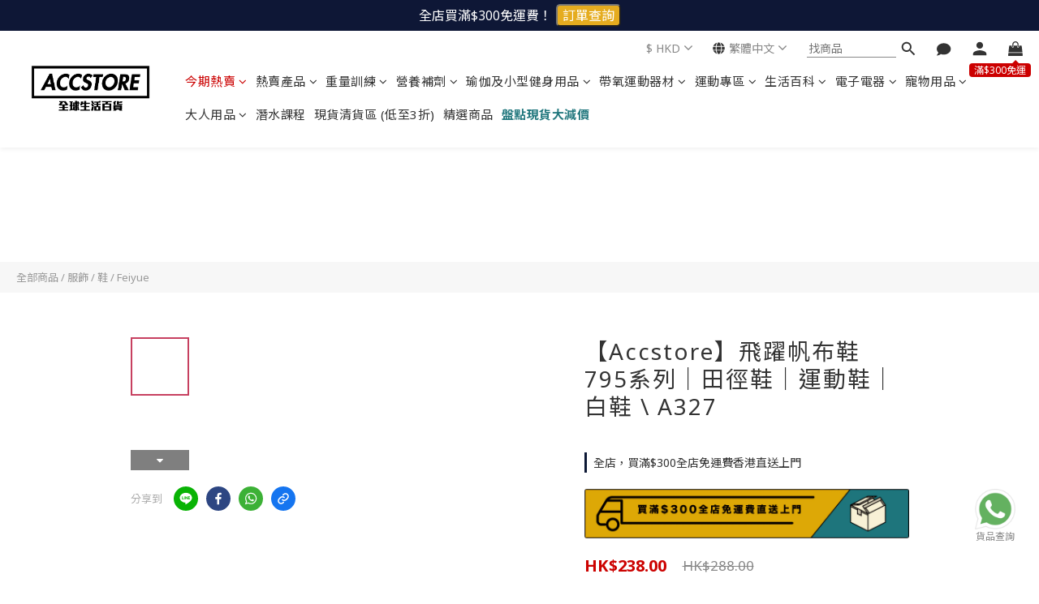

--- FILE ---
content_type: text/html; charset=utf-8
request_url: https://www.accstoreonline.com/products/%E3%80%90accstore%E3%80%91feiyue-795-kung-fu-martial-arts-sneaker
body_size: 111764
content:
<!DOCTYPE html>
<html lang="zh-hant"><head>  <!-- prefetch dns -->
<meta http-equiv="x-dns-prefetch-control" content="on">
<link rel="dns-prefetch" href="https://cdn.shoplineapp.com">
<link rel="preconnect" href="https://cdn.shoplineapp.com" crossorigin>
<link rel="dns-prefetch" href="https://shoplineimg.com">
<link rel="preconnect" href="https://shoplineimg.com">
<link rel="dns-prefetch" href="https://shoplineimg.com">
<link rel="preconnect" href="https://shoplineimg.com" title="image-service-origin">

  <link rel="preload" href="https://cdn.shoplineapp.com/s/javascripts/currencies.js" as="script">




      <link rel="preload" as="image" href="https://shoplineimg.com/57ef79ca6170691757a05000/5dc6826933df30003b8207b8/800x.webp?source_format=jpg" media="(max-height: 950px)">

<!-- Wrap what we need here -->


<!-- SEO -->
  
    <title ng-non-bindable>【Accstore】飛躍帆布鞋 795系列｜田徑鞋｜運動鞋｜白鞋</title>

  <meta name="description" content="">




<!-- Meta -->
  

    <meta property="og:title" content="【Accstore】飛躍帆布鞋 795系列｜田徑鞋｜運動鞋｜白鞋">

  <meta property="og:type" content="product"/>

    <meta property="og:url" content="https://www.accstoreonline.com/products/【accstore】feiyue-795-kung-fu-martial-arts-sneaker">
    <link rel="canonical" href="https://www.accstoreonline.com/products/【accstore】feiyue-795-kung-fu-martial-arts-sneaker">

  <meta property="og:description" content="">

    <meta property="og:image" content="https://img.shoplineapp.com/media/image_clips/5dc6826933df30003b8207b8/original.jpg?1573290600">
    <meta name="thumbnail" content="https://img.shoplineapp.com/media/image_clips/5dc6826933df30003b8207b8/original.jpg?1573290600">

    <meta property="fb:app_id" content="1916361838588682">



    <script type="application/ld+json">
    {"@context":"https://schema.org","@type":"WebSite","name":"accstore","url":"https://www.accstoreonline.com"}
    </script>


<!-- locale meta -->


  <meta name="viewport" content="width=device-width, initial-scale=1.0, viewport-fit=cover">
<meta name="mobile-web-app-capable" content="yes">
<meta name="format-detection" content="telephone=no" />
<meta name="google" value="notranslate">

<!-- Shop icon -->
  <link rel="shortcut icon" type="image/png" href="https://img.shoplineapp.com/media/image_clips/5f3e4a660d8e530048cfcb59/original.png?1597917798">




<!--- Site Ownership Data -->
<!--- Site Ownership Data End-->

<!-- Styles -->


        <link rel="stylesheet" media="all" href="https://cdn.shoplineapp.com/assets/lib/bootstrap-3.4.1-4ccbe929d8684c8cc83f72911d02f011655dbd6b146a879612fadcdfa86fa7c7.css" onload="" />

        <link rel="stylesheet" media="print" href="https://cdn.shoplineapp.com/assets/theme_vendor-6eb73ce39fd4a86f966b1ab21edecb479a1d22cae142252ad701407277a4d3be.css" onload="this.media='all'" />


        <link rel="stylesheet" media="print" href="https://cdn.shoplineapp.com/assets/shop-2c8ce8b30f079a0263f27ffd5dfdfce0151366469f06a9a110fb7808a01448e0.css" onload="this.media=&quot;all&quot;" />

            <link rel="stylesheet" media="all" href="https://cdn.shoplineapp.com/assets/v2_themes/ultra_chic/page-product-detail-015b130e51f0ed36464eb1bc00f708ee54234f0f3dece7045cdd667a8c6dc8fb.css" onload="" />


          <style>@font-face{font-family:'Noto Sans';font-style:italic;font-weight:400;font-display:swap;src:url(https://cdn.shoplineapp.com/fonts/noto-sans/noto-sans-cyrillic-ext-italic-400.woff2) format("woff2");unicode-range:U+0460-052F,U+1C80-1C8A,U+20B4,U+2DE0-2DFF,U+A640-A69F,U+FE2E-FE2F}@font-face{font-family:'Noto Sans';font-style:italic;font-weight:400;font-display:swap;src:url(https://cdn.shoplineapp.com/fonts/noto-sans/noto-sans-cyrillic-italic-400.woff2) format("woff2");unicode-range:U+0301,U+0400-045F,U+0490-0491,U+04B0-04B1,U+2116}@font-face{font-family:'Noto Sans';font-style:italic;font-weight:400;font-display:swap;src:url(https://cdn.shoplineapp.com/fonts/noto-sans/noto-sans-devanagari-italic-400.woff2) format("woff2");unicode-range:U+0900-097F,U+1CD0-1CF9,U+200C-200D,U+20A8,U+20B9,U+20F0,U+25CC,U+A830-A839,U+A8E0-A8FF,U+11B00-11B09}@font-face{font-family:'Noto Sans';font-style:italic;font-weight:400;font-display:swap;src:url(https://cdn.shoplineapp.com/fonts/noto-sans/noto-sans-greek-ext-italic-400.woff2) format("woff2");unicode-range:U+1F00-1FFF}@font-face{font-family:'Noto Sans';font-style:italic;font-weight:400;font-display:swap;src:url(https://cdn.shoplineapp.com/fonts/noto-sans/noto-sans-greek-italic-400.woff2) format("woff2");unicode-range:U+0370-0377,U+037A-037F,U+0384-038A,U+038C,U+038E-03A1,U+03A3-03FF}@font-face{font-family:'Noto Sans';font-style:italic;font-weight:400;font-display:swap;src:url(https://cdn.shoplineapp.com/fonts/noto-sans/noto-sans-vietnamese-italic-400.woff2) format("woff2");unicode-range:U+0102-0103,U+0110-0111,U+0128-0129,U+0168-0169,U+01A0-01A1,U+01AF-01B0,U+0300-0301,U+0303-0304,U+0308-0309,U+0323,U+0329,U+1EA0-1EF9,U+20AB}@font-face{font-family:'Noto Sans';font-style:italic;font-weight:400;font-display:swap;src:url(https://cdn.shoplineapp.com/fonts/noto-sans/noto-sans-latin-ext-italic-400.woff2) format("woff2");unicode-range:U+0100-02BA,U+02BD-02C5,U+02C7-02CC,U+02CE-02D7,U+02DD-02FF,U+0304,U+0308,U+0329,U+1D00-1DBF,U+1E00-1E9F,U+1EF2-1EFF,U+2020,U+20A0-20AB,U+20AD-20C0,U+2113,U+2C60-2C7F,U+A720-A7FF}@font-face{font-family:'Noto Sans';font-style:italic;font-weight:400;font-display:swap;src:url(https://cdn.shoplineapp.com/fonts/noto-sans/noto-sans-latin-italic-400.woff2) format("woff2");unicode-range:U+0000-00FF,U+0131,U+0152-0153,U+02BB-02BC,U+02C6,U+02DA,U+02DC,U+0304,U+0308,U+0329,U+2000-206F,U+20AC,U+2122,U+2191,U+2193,U+2212,U+2215,U+FEFF,U+FFFD}@font-face{font-family:'Noto Sans';font-style:italic;font-weight:700;font-display:swap;src:url(https://cdn.shoplineapp.com/fonts/noto-sans/noto-sans-cyrillic-ext-italic-700.woff2) format("woff2");unicode-range:U+0460-052F,U+1C80-1C8A,U+20B4,U+2DE0-2DFF,U+A640-A69F,U+FE2E-FE2F}@font-face{font-family:'Noto Sans';font-style:italic;font-weight:700;font-display:swap;src:url(https://cdn.shoplineapp.com/fonts/noto-sans/noto-sans-cyrillic-italic-700.woff2) format("woff2");unicode-range:U+0301,U+0400-045F,U+0490-0491,U+04B0-04B1,U+2116}@font-face{font-family:'Noto Sans';font-style:italic;font-weight:700;font-display:swap;src:url(https://cdn.shoplineapp.com/fonts/noto-sans/noto-sans-devanagari-italic-700.woff2) format("woff2");unicode-range:U+0900-097F,U+1CD0-1CF9,U+200C-200D,U+20A8,U+20B9,U+20F0,U+25CC,U+A830-A839,U+A8E0-A8FF,U+11B00-11B09}@font-face{font-family:'Noto Sans';font-style:italic;font-weight:700;font-display:swap;src:url(https://cdn.shoplineapp.com/fonts/noto-sans/noto-sans-greek-ext-italic-700.woff2) format("woff2");unicode-range:U+1F00-1FFF}@font-face{font-family:'Noto Sans';font-style:italic;font-weight:700;font-display:swap;src:url(https://cdn.shoplineapp.com/fonts/noto-sans/noto-sans-greek-italic-700.woff2) format("woff2");unicode-range:U+0370-0377,U+037A-037F,U+0384-038A,U+038C,U+038E-03A1,U+03A3-03FF}@font-face{font-family:'Noto Sans';font-style:italic;font-weight:700;font-display:swap;src:url(https://cdn.shoplineapp.com/fonts/noto-sans/noto-sans-vietnamese-italic-700.woff2) format("woff2");unicode-range:U+0102-0103,U+0110-0111,U+0128-0129,U+0168-0169,U+01A0-01A1,U+01AF-01B0,U+0300-0301,U+0303-0304,U+0308-0309,U+0323,U+0329,U+1EA0-1EF9,U+20AB}@font-face{font-family:'Noto Sans';font-style:italic;font-weight:700;font-display:swap;src:url(https://cdn.shoplineapp.com/fonts/noto-sans/noto-sans-latin-ext-italic-700.woff2) format("woff2");unicode-range:U+0100-02BA,U+02BD-02C5,U+02C7-02CC,U+02CE-02D7,U+02DD-02FF,U+0304,U+0308,U+0329,U+1D00-1DBF,U+1E00-1E9F,U+1EF2-1EFF,U+2020,U+20A0-20AB,U+20AD-20C0,U+2113,U+2C60-2C7F,U+A720-A7FF}@font-face{font-family:'Noto Sans';font-style:italic;font-weight:700;font-display:swap;src:url(https://cdn.shoplineapp.com/fonts/noto-sans/noto-sans-latin-italic-700.woff2) format("woff2");unicode-range:U+0000-00FF,U+0131,U+0152-0153,U+02BB-02BC,U+02C6,U+02DA,U+02DC,U+0304,U+0308,U+0329,U+2000-206F,U+20AC,U+2122,U+2191,U+2193,U+2212,U+2215,U+FEFF,U+FFFD}@font-face{font-family:'Noto Sans';font-style:normal;font-weight:400;font-display:swap;src:url(https://cdn.shoplineapp.com/fonts/noto-sans/noto-sans-cyrillic-ext-normal-400.woff2) format("woff2");unicode-range:U+0460-052F,U+1C80-1C8A,U+20B4,U+2DE0-2DFF,U+A640-A69F,U+FE2E-FE2F}@font-face{font-family:'Noto Sans';font-style:normal;font-weight:400;font-display:swap;src:url(https://cdn.shoplineapp.com/fonts/noto-sans/noto-sans-cyrillic-normal-400.woff2) format("woff2");unicode-range:U+0301,U+0400-045F,U+0490-0491,U+04B0-04B1,U+2116}@font-face{font-family:'Noto Sans';font-style:normal;font-weight:400;font-display:swap;src:url(https://cdn.shoplineapp.com/fonts/noto-sans/noto-sans-devanagari-normal-400.woff2) format("woff2");unicode-range:U+0900-097F,U+1CD0-1CF9,U+200C-200D,U+20A8,U+20B9,U+20F0,U+25CC,U+A830-A839,U+A8E0-A8FF,U+11B00-11B09}@font-face{font-family:'Noto Sans';font-style:normal;font-weight:400;font-display:swap;src:url(https://cdn.shoplineapp.com/fonts/noto-sans/noto-sans-greek-ext-normal-400.woff2) format("woff2");unicode-range:U+1F00-1FFF}@font-face{font-family:'Noto Sans';font-style:normal;font-weight:400;font-display:swap;src:url(https://cdn.shoplineapp.com/fonts/noto-sans/noto-sans-greek-normal-400.woff2) format("woff2");unicode-range:U+0370-0377,U+037A-037F,U+0384-038A,U+038C,U+038E-03A1,U+03A3-03FF}@font-face{font-family:'Noto Sans';font-style:normal;font-weight:400;font-display:swap;src:url(https://cdn.shoplineapp.com/fonts/noto-sans/noto-sans-vietnamese-normal-400.woff2) format("woff2");unicode-range:U+0102-0103,U+0110-0111,U+0128-0129,U+0168-0169,U+01A0-01A1,U+01AF-01B0,U+0300-0301,U+0303-0304,U+0308-0309,U+0323,U+0329,U+1EA0-1EF9,U+20AB}@font-face{font-family:'Noto Sans';font-style:normal;font-weight:400;font-display:swap;src:url(https://cdn.shoplineapp.com/fonts/noto-sans/noto-sans-latin-ext-normal-400.woff2) format("woff2");unicode-range:U+0100-02BA,U+02BD-02C5,U+02C7-02CC,U+02CE-02D7,U+02DD-02FF,U+0304,U+0308,U+0329,U+1D00-1DBF,U+1E00-1E9F,U+1EF2-1EFF,U+2020,U+20A0-20AB,U+20AD-20C0,U+2113,U+2C60-2C7F,U+A720-A7FF}@font-face{font-family:'Noto Sans';font-style:normal;font-weight:400;font-display:swap;src:url(https://cdn.shoplineapp.com/fonts/noto-sans/noto-sans-latin-normal-400.woff2) format("woff2");unicode-range:U+0000-00FF,U+0131,U+0152-0153,U+02BB-02BC,U+02C6,U+02DA,U+02DC,U+0304,U+0308,U+0329,U+2000-206F,U+20AC,U+2122,U+2191,U+2193,U+2212,U+2215,U+FEFF,U+FFFD}@font-face{font-family:'Noto Sans';font-style:normal;font-weight:700;font-display:swap;src:url(https://cdn.shoplineapp.com/fonts/noto-sans/noto-sans-cyrillic-ext-normal-700.woff2) format("woff2");unicode-range:U+0460-052F,U+1C80-1C8A,U+20B4,U+2DE0-2DFF,U+A640-A69F,U+FE2E-FE2F}@font-face{font-family:'Noto Sans';font-style:normal;font-weight:700;font-display:swap;src:url(https://cdn.shoplineapp.com/fonts/noto-sans/noto-sans-cyrillic-normal-700.woff2) format("woff2");unicode-range:U+0301,U+0400-045F,U+0490-0491,U+04B0-04B1,U+2116}@font-face{font-family:'Noto Sans';font-style:normal;font-weight:700;font-display:swap;src:url(https://cdn.shoplineapp.com/fonts/noto-sans/noto-sans-devanagari-normal-700.woff2) format("woff2");unicode-range:U+0900-097F,U+1CD0-1CF9,U+200C-200D,U+20A8,U+20B9,U+20F0,U+25CC,U+A830-A839,U+A8E0-A8FF,U+11B00-11B09}@font-face{font-family:'Noto Sans';font-style:normal;font-weight:700;font-display:swap;src:url(https://cdn.shoplineapp.com/fonts/noto-sans/noto-sans-greek-ext-normal-700.woff2) format("woff2");unicode-range:U+1F00-1FFF}@font-face{font-family:'Noto Sans';font-style:normal;font-weight:700;font-display:swap;src:url(https://cdn.shoplineapp.com/fonts/noto-sans/noto-sans-greek-normal-700.woff2) format("woff2");unicode-range:U+0370-0377,U+037A-037F,U+0384-038A,U+038C,U+038E-03A1,U+03A3-03FF}@font-face{font-family:'Noto Sans';font-style:normal;font-weight:700;font-display:swap;src:url(https://cdn.shoplineapp.com/fonts/noto-sans/noto-sans-vietnamese-normal-700.woff2) format("woff2");unicode-range:U+0102-0103,U+0110-0111,U+0128-0129,U+0168-0169,U+01A0-01A1,U+01AF-01B0,U+0300-0301,U+0303-0304,U+0308-0309,U+0323,U+0329,U+1EA0-1EF9,U+20AB}@font-face{font-family:'Noto Sans';font-style:normal;font-weight:700;font-display:swap;src:url(https://cdn.shoplineapp.com/fonts/noto-sans/noto-sans-latin-ext-normal-700.woff2) format("woff2");unicode-range:U+0100-02BA,U+02BD-02C5,U+02C7-02CC,U+02CE-02D7,U+02DD-02FF,U+0304,U+0308,U+0329,U+1D00-1DBF,U+1E00-1E9F,U+1EF2-1EFF,U+2020,U+20A0-20AB,U+20AD-20C0,U+2113,U+2C60-2C7F,U+A720-A7FF}@font-face{font-family:'Noto Sans';font-style:normal;font-weight:700;font-display:swap;src:url(https://cdn.shoplineapp.com/fonts/noto-sans/noto-sans-latin-normal-700.woff2) format("woff2");unicode-range:U+0000-00FF,U+0131,U+0152-0153,U+02BB-02BC,U+02C6,U+02DA,U+02DC,U+0304,U+0308,U+0329,U+2000-206F,U+20AC,U+2122,U+2191,U+2193,U+2212,U+2215,U+FEFF,U+FFFD}
</style><link rel="dns-prefetch" href="https://fonts.googleapis.com"><link rel="preconnect" href="https://fonts.googleapis.com"><link rel="dns-prefetch" href="https://fonts.gstatic.com"><link rel="preconnect" href="https://fonts.gstatic.com" crossorigin="true"><script>
  window.addEventListener('load', function() {
    const link = document.createElement('link');
    link.rel = 'stylesheet';
    link.href = 'https://fonts.googleapis.com/css2?family=Noto+Sans+TC:wght@400;500;700&display=swap';
    link.media = 'print';
    link.onload = () => {
      link.media = 'all';
    }
    document.head.appendChild(link);
  });
</script>

    <style>
      .ProductList-categoryMenu ul li:hover>a.primary-color-hover,.ProductList-categoryMenu .List-item a.primary-color-hover:hover,.ProductReview-container a.primary-color-hover:hover,.ProductReview-container .List-item a.primary-color-hover:hover,.variation-label:hover,.variation-label.variation-label--selected,.product-item .price:not(.price-crossed),.product-item .price-sale,.product-info .price-regular:not(.price-crossed),.product-info .price-sale,.btn-add-to-cart.mobile-cart,.addon-promotions-container .addon-promotion-item .price-sale,.btn:not(.btn-success):not(.btn-buy-now):hover,.btn:not(.btn-success):not(.btn-buy-now):focus,.btn.focus:not(.btn-success):not(.btn-buy-now),.Back-in-stock-addItem-block .btn:not(.is-active):hover,.Back-in-stock-addItem-block .btn:not(.is-active):focus,.Back-in-stock-addItem-block .btn.focus:not(.is-active),.quick-cart-body .product-link>a,.quick-cart-mobile-header .product-link>a,.btn-add-wishlist:hover,.btn-add-wishlist.is-active,sl-list-page-wishlist-button .plp-wishlist-button .fa-heart,.btn-add-back-in-stock:hover,.btn-add-back-in-stock.is-active,.ProductDetail-product-info .price-box>.price:not(.price-crossed),.ProductDetail-product-info .price-box>.price-sale>span,#btn-form-submit-modal:hover,#btn-form-submit-modal:focus,.Label-price.is-sale,.PromotionPage-container .info-box .btn-add-to-promotion-cart .fa,.PromotionInfo .show-term-button:hover,.MemberCenter .PromotionInfo .show-term-button:hover,.member-center-coupon-nav .active,.product-available-info-time,.facebook-banner .fa-times,.facebook-banner .wording,body.passwords.new #submit-btn:hover,body.registrations.edit #edit-passwd-btn:hover,body.passwords.edit #user-password-edit-btn:hover,.product-set-price-container .product-set-price-label,.product-set-basket .highlight-label,.product-set-quick-cart-modal .highlight-label,.text-primary-color,.text-primary-color a,.text-primary-color a:hover,.member-center-profile__submit-button:hover,.member-center-profile__retry-button:hover,.member-center-profile__member-referral-modal-button:hover,.member-center-profile__email-verification-modal-button:hover{color:#333333}.product-available-info-icon .icon-clock{fill:#333333}.navigation-menu .scroll-left:not(.scroll-disable):hover,.navigation-menu .scroll-right:not(.scroll-disable):hover,.NavigationBar-nestedList .sub-prev:not(.sub-disable):hover span,.NavigationBar-nestedList .sub-next:not(.sub-disable):hover span,.ProductList-select ul li:hover,.cart-chkt-btn,.owl-theme .owl-dots .owl-dot.active span,.owl-theme .owl-dots .owl-dot:hover span,.product-item .boxify-image-wrapper .btn-add-to-cart:hover,.sl-goto-top:hover,.coupon-card-image,body.passwords.new #submit-btn:focus,body.registrations.edit #edit-passwd-btn:focus,body.passwords.edit #user-password-edit-btn:focus{background:#333333}.CartPanel-toggleButton .Cart-count.primary-color,.member-profile-save,.MemberCenter .product-review-block .btn-primary,.btn-color-primary,.btn-cart-fixed,.basic-popover-desktop .body .action-button,#get-welcome-member-referral-credits .body .continue,.basic-popover-mobile .member-referral-link,.basic-popover-mobile .member-referral-link:hover,.product-set-quantity-label,.basket-cart-panel-header .progress-bar>.progress-bar-content,.member-center-profile__submit-button,.member-center-profile__retry-button,.member-center-profile__member-referral-modal-button,.member-center-profile__email-verification-modal-button{background-color:#333333}.variation-label:hover,.variation-label.variation-label--selected,.cart-chkt-btn,.member-profile-save,.MemberCenter .product-review-block .btn-primary,.btn-color-primary,.member-profile-save:hover,.MemberCenter .product-review-block .btn-primary:hover,.btn-color-primary:hover,.sl-goto-top:hover,.variant-image.selected .image-container,.btn-cart-fixed,.basic-popover-desktop .body .action-button,#get-welcome-member-referral-credits .body .continue,.product-available-info,body.passwords.new #submit-btn:active,body.registrations.edit #edit-passwd-btn:active,body.passwords.edit #user-password-edit-btn:active,.member-center-profile__submit-button,.member-center-profile__retry-button,.member-center-profile__member-referral-modal-button,.member-center-profile__email-verification-modal-button,.member-center-profile__submit-button:hover,.member-center-profile__retry-button:hover,.member-center-profile__member-referral-modal-button:hover,.member-center-profile__email-verification-modal-button:hover{border-color:#333333}.checkout-coupon-list-card:hover>.checkout-coupon-list-card-body,.product-list-variant-selector-item.selected-variation>.product-list-variant-selector-image:after{border-color:#333333 !important}.sl-goto-top:hover:before{border-top-color:#333333}.primary-border-color-after>:after,.primary-border-color-after:not(.Grid-item-title):after,.primary-border-color-after:not(.Grid-item-title) :after,.primary-color-border-bottom,.Grid-item-content p:last-child:after,.Grid-item-content div:last-child:after,.section-title:after,.pagination>li.active>a,.pagination>li.active>span,.pagination>li.active a:hover,.pagination>li.active span:hover,.pagination>li.active a:focus,.pagination>li.active span:focus,.Tabset .Tab-label.active span:after,.product-available-info-time{border-bottom-color:#333333}.sl-goto-top:hover:before,.sl-goto-top:hover:after,.Product-promotions-tag{border-left-color:#333333}.navigation-menu .navigation-menu-item:hover>.navigation-menu-item-label{color:#333333 !important}.navigation-menu .navigation-menu-third-layer-toggle:hover{color:#333333 !important}.ProductList-select category-filter-button .advance-filter-button:hover{border-bottom-color:#333333;color:#333333}.ProductList-select category-filter-button .advance-filter-button:hover svg{fill:#333333}.category-advance-filter .apply-button{background-color:#333333}.category-advance-filter .filter-data .filter-price-range input:focus,.category-advance-filter .filter-data .filter-price-range input:hover{border-color:#333333}.NavigationBar-mainMenu .List-item:hover>.Label.primary-color-hover{color:#333333 !important}.NavigationBar-mainMenu i.primary-color-hover:hover{color:#333333 !important}@media (min-width: 768px){.PostList .List-item.primary-color-hover a:hover .List-item-title{color:#333333}}@media (max-width: 767px){.PostList .List-item.primary-color-hover a:active .List-item-title{color:#333333}}.ProductReview-container .List-item a.disabled{color:#333333 !important}.cart-chkt-btn:hover:not(.insufficient-point){color:#333333 !important}.cart-chkt-btn:hover:not(.insufficient-point) .ladda-spinner div div div{background:#333333 !important}.MemberCenter .product-review-block .btn-primary:active,.MemberCenter .product-review-block .btn-primary:visited,.MemberCenter .product-review-block .btn-primary:hover{background-color:transparent;border:1px solid #ccc;border-color:#333333}.Variation-border.selected{border:solid 2px #333333 !important}@media not all and (pointer: coarse){.Variation-border:hover{border:solid 2px #333333 !important}}.customer-review-bar-color{background-color:rgba(199,64,96,0.3) !important}.facebook-quick-signup-success-page .title{color:#333333}.facebook-quick-signup-success-page .btn-facebook-redirect{background-color:#333333}.facebook-quick-signup-success-page .btn-facebook-redirect:hover{background-color:#333333;color:#fff;opacity:0.8}.facebook-quick-signup-failure-page .title{color:#333333}.facebook-quick-signup-failure-page .btn-facebook-redirect{background-color:#333333}.facebook-quick-signup-failure-page .btn-facebook-redirect:hover{background-color:#333333;color:#fff;opacity:0.8}.trial-order-dialog .checkout-btn{width:unset;background-color:#333333}@media (max-width: 767px){.js-sticky-cart-button-container.fast-checkout-container .icon-cart{fill:#333333 !important}}.multi-checkout-confirm .multi-checkout-confirm__delivery_notice{color:#333333}.multi-checkout-confirm .multi-checkout-confirm__delivery_notice:before,.multi-checkout-confirm .multi-checkout-confirm__delivery_notice:after{background-color:#333333}#checkout-object__section .checkout-object__info_cart-header{color:#333333}#checkout-object__section .checkout-object__info_cart-header .icon-basket{fill:#333333}#signup-login-page .solid-btn:not([disabled]){background-color:#333333;border-color:#333333}#signup-login-page .solid-btn:not([disabled]):hover{background-color:transparent;color:#333333}#signup-login-page .solid-btn[data-loading]{background-color:#333333;border-color:#333333}#signup-login-page .outline-btn:not([disabled]){color:#333333;border-color:#333333}#signup-login-page .outline-btn:not([disabled]):hover{background-color:transparent}#signup-login-page .outline-btn[data-loading]{color:#333333;border-color:#333333}.member-center-profile__submit-button:hover,.member-center-profile__retry-button:hover,.member-center-profile__member-referral-modal-button:hover,.member-center-profile__email-verification-modal-button:hover{background-color:#fff}

    </style>







  <link rel="stylesheet" media="all" href="https://cdn.shoplineapp.com/packs/css/intl_tel_input-0d9daf73.chunk.css" />








<script type="text/javascript">
  window.mainConfig = JSON.parse('{\"sessionId\":\"\",\"merchantId\":\"57ef79ca6170691757a05000\",\"appCoreHost\":\"shoplineapp.com\",\"assetHost\":\"https://cdn.shoplineapp.com/packs/\",\"apiBaseUrl\":\"http://shoplineapp.com\",\"eventTrackApi\":\"https://events.shoplytics.com/api\",\"frontCommonsApi\":\"https://front-commons.shoplineapp.com/api\",\"appendToUrl\":\"\",\"env\":\"production\",\"merchantData\":{\"_id\":\"57ef79ca6170691757a05000\",\"addon_limit_enabled\":false,\"base_country_code\":\"HK\",\"base_currency\":{\"id\":\"hkd\",\"iso_code\":\"HKD\",\"alternate_symbol\":\"HK$\",\"name\":\"Hong Kong Dollar\",\"symbol_first\":true,\"subunit_to_unit\":100},\"base_currency_code\":\"HKD\",\"beta_feature_keys\":[\"page_editor_v2\",\"promotions_setup\",\"promotions_apply\",\"hide_coupon\",\"checkout_v2\",\"facebook_catalog\"],\"brand_home_url\":\"https://www.accstoreonline.com\",\"checkout_setting\":{\"enable_membership_autocheck\":false,\"enable_subscription_autocheck\":false,\"enabled_abandoned_cart_notification\":true,\"rounding_setting\":{\"enabled\":false,\"rounding_mode\":\"round_half_even\",\"smallest_denomination\":10}},\"current_plan_key\":\"basket\",\"current_theme_key\":\"ultra_chic\",\"delivery_option_count\":7,\"enabled_stock_reminder\":true,\"handle\":\"accstore\",\"identifier\":\"\",\"instagram_access_token\":\"IGQVJVRWVnOWtrc09MWmlwOEdCaGxGYzJiY0h1cDd6bHZAWTmhFYTRTX2lZAd2RVWWFGejZACX0FTbGhqNUtCbFpxQVhyZA2tRekRza1VWTi1JS1hBTHBTQjJnUWVhcXpERjNxX2wtTUpR\",\"instagram_id\":\"17841401159610081\",\"invoice_activation\":\"inactive\",\"is_image_service_enabled\":true,\"mobile_logo_media_url\":\"https://img.shoplineapp.com/media/image_clips/5f36513cde4fcd00392668ed/original.png?1597395260\",\"name\":\"accstore\",\"order_setting\":{\"invoice_activation\":\"inactive\",\"short_message_activation\":\"inactive\",\"stock_reminder_activation\":\"true\",\"default_out_of_stock_reminder\":false,\"auto_cancel_expired_orders\":true,\"auto_revert_credit\":true,\"enabled_order_auth_expiry\":true,\"enforce_user_login_on_checkout\":false,\"enabled_abandoned_cart_notification\":true,\"enable_order_split_einvoice_reissue\":false,\"no_duplicate_uniform_invoice\":false,\"checkout_without_email\":false,\"hourly_auto_invoice\":false,\"enabled_location_id\":true,\"enabled_sf_hidden_product_name\":false,\"customer_return_order\":{\"enabled\":false,\"available_return_days\":\"7\"},\"customer_cancel_order\":{\"enabled\":false,\"auto_revert_credit\":false},\"custom_fields\":[{\"type\":\"text\",\"label\":\"如購買酒類商品, 請你再次確認已年滿18歲或以上\",\"display_type\":\"dropdown\",\"dropdown_options\":[{\"zh-hant\":\"是, 我已年滿18歲或以上\"},{\"zh-hant\":\"否\"}],\"name_translations\":{\"zh-hant\":\"如購買酒類商品, 請你再次確認已年滿18歲或以上\"},\"hint_translations\":{\"zh-hant\":\"如購買酒類商品請必需填寫本欄, 如你訂購的產品非酒類, 可以跳過本欄位\"},\"field_id\":\"671b520766d5d3000ed58cc7\"},{\"type\":\"text\",\"label\":\"收件方清關資料（海外訂單）\",\"display_type\":\"text_field\",\"name_translations\":{\"zh-hant\":\"收件方清關資料（海外訂單）\"},\"hint_translations\":{\"zh-hant\":\"請正確填入你的清關資料，以節省寄件下單時間。\"},\"field_id\":\"671b520766d5d3000ed58cc8\"}],\"invoice\":{\"tax_id\":\"\"},\"facebook_messenging\":{\"status\":\"inactive\"},\"status_update_sms\":{\"status\":\"deactivated\"},\"private_info_handle\":{\"enabled\":false,\"custom_fields_enabled\":false}},\"payment_method_count\":9,\"product_setting\":{\"enabled_product_review\":true,\"variation_display\":\"dropdown\",\"price_range_enabled\":true},\"promotion_setting\":{\"multi_order_discount_strategy\":\"order_or_tier_promotion\",\"order_gift_threshold_mode\":\"after_price_discounts\",\"order_free_shipping_threshold_mode\":\"after_all_discounts\",\"category_item_gift_threshold_mode\":\"before_discounts\",\"category_item_free_shipping_threshold_mode\":\"before_discounts\"},\"rollout_keys\":[\"2FA_google_authenticator\",\"3_layer_category\",\"3_layer_navigation\",\"3_layer_variation\",\"711_CB_13countries\",\"711_CB_pickup_TH\",\"711_c2b_report_v2\",\"711_cross_delivery\",\"MC_manual_order\",\"MO_Apply_Coupon_Code\",\"StaffCanBeDeleted_V1\",\"UTM_export\",\"UTM_register\",\"abandoned_cart_notification\",\"add_system_fontstyle\",\"add_to_cart_revamp\",\"addon_products_limit_10\",\"addon_products_limit_unlimited\",\"addon_quantity\",\"address_format_batch2\",\"address_format_jp\",\"address_format_my\",\"address_format_us\",\"address_format_vn\",\"admin_app_extension\",\"admin_custom_domain\",\"admin_image_service\",\"admin_manual_order\",\"admin_realtime\",\"admin_vietnam_dong\",\"adminapp_order_form\",\"adminapp_wa_contacts_list\",\"ads_system_new_tab\",\"adyen_my_sc\",\"affiliate_by_product\",\"affiliate_dashboard\",\"affiliate_kol_report\",\"affiliate_kol_report_appstore\",\"alipay\",\"alipay_hk_sc\",\"amazon_product_review\",\"android_pos_agent_clockin_n_out\",\"android_pos_purchase_order_partial_in_storage\",\"android_pos_save_send_receipt\",\"android_pos_v2_force_upgrade_version_1-50-0_date_2025-08-30\",\"app_categories_filtering\",\"app_multiplan\",\"app_subscription_prorated_billing\",\"apply_multi_order_discount\",\"apps_store\",\"apps_store_blog\",\"apps_store_fb_comment\",\"apps_store_wishlist\",\"appstore_free_trial\",\"archive_order_data\",\"archive_order_ui\",\"assign_products_to_category\",\"auth_flow_revamp\",\"auto_credit\",\"auto_credit_notify\",\"auto_credit_percentage\",\"auto_credit_recurring\",\"auto_reply_comment\",\"auto_save_sf_plus_address\",\"auto_suspend_admin\",\"availability_buy_online_pickup_instore\",\"availability_preview_buy_online_pickup_instore\",\"back_in_stock_notify\",\"basket_comparising_link_CNY\",\"basket_comparising_link_HKD\",\"basket_comparising_link_TWD\",\"basket_invoice_field\",\"basket_pricing_page_cny\",\"basket_pricing_page_hkd\",\"basket_pricing_page_myr\",\"basket_pricing_page_sgd\",\"basket_pricing_page_thb\",\"basket_pricing_page_twd\",\"basket_pricing_page_usd\",\"basket_pricing_page_vnd\",\"basket_subscription_coupon\",\"basket_subscription_email\",\"bianco_setting\",\"bidding_select_product\",\"bing_ads\",\"birthday_format_v2\",\"block_gtm_for_lighthouse\",\"blog\",\"blog_app\",\"blog_revamp_admin\",\"blog_revamp_admin_category\",\"blog_revamp_doublewrite\",\"blog_revamp_related_products\",\"blog_revamp_shop_category\",\"blog_revamp_singleread\",\"breadcrumb\",\"broadcast_advanced_filters\",\"broadcast_analytics\",\"broadcast_clone\",\"broadcast_email_html\",\"broadcast_facebook_template\",\"broadcast_line_template\",\"broadcast_unsubscribe_email\",\"bulk_action_customer\",\"bulk_action_product\",\"bulk_assign_point\",\"bulk_import_multi_lang\",\"bulk_payment_delivery_setting\",\"bulk_printing_labels_711C2C\",\"bulk_update_dynamic_fields\",\"bulk_update_job\",\"bulk_update_new_fields\",\"bulk_update_product_download_with_filter\",\"bulk_update_tag\",\"bundle_add_type\",\"bundle_group\",\"bundle_page\",\"bundle_pricing\",\"bundle_promotion_apply_enhancement\",\"bundle_stackable\",\"buy_at_amazon\",\"buy_button\",\"buy_now_button\",\"buyandget_promotion\",\"callback_service\",\"cancel_order_by_customer\",\"cancel_order_by_customer_v2\",\"cart_addon\",\"cart_addon_condition\",\"cart_addon_limit\",\"cart_use_product_service\",\"cart_uuid\",\"category_banner_multiple\",\"category_limit_unlimited\",\"category_sorting\",\"channel_amazon\",\"channel_fb\",\"channel_integration\",\"channel_line\",\"charge_shipping_fee_by_product_qty\",\"chat_widget\",\"chat_widget_livechat\",\"checkout_membercheckbox_toggle\",\"checkout_setting\",\"cn_pricing_page_2019\",\"combine_orders_app\",\"component_h1_tag\",\"connect_new_facebookpage\",\"consolidated_billing\",\"cookie_consent\",\"country_code\",\"coupon_center_back_to_cart\",\"coupon_notification\",\"coupon_v2\",\"create_staff_revamp\",\"credit_campaign\",\"credit_condition_5_tier_ec\",\"credit_point_report\",\"credit_point_triggerpoint\",\"crm_email_custom\",\"crm_notify_preview\",\"crm_sms_custom\",\"crm_sms_notify\",\"cross_shop_tracker\",\"custom_css\",\"custom_home_delivery_tw\",\"custom_notify\",\"custom_order_export\",\"customer_advanced_filter\",\"customer_coupon\",\"customer_custom_field_limit_5\",\"customer_data_secure\",\"customer_edit\",\"customer_export_v2\",\"customer_group\",\"customer_group_analysis\",\"customer_group_filter_p2\",\"customer_group_filter_p3\",\"customer_group_regenerate\",\"customer_group_sendcoupon\",\"customer_import_50000_failure_report\",\"customer_import_v2\",\"customer_import_v3\",\"customer_list\",\"customer_new_report\",\"customer_referral\",\"customer_referral_notify\",\"customer_search_match\",\"customer_tag\",\"dashboard_v2\",\"dashboard_v2_revamp\",\"date_picker_v2\",\"deep_link_support_linepay\",\"deep_link_support_payme\",\"deep_search\",\"default_theme_ultrachic\",\"delivery_time\",\"delivery_time_with_quantity\",\"design_submenu\",\"dev_center_app_store\",\"disable_footer_brand\",\"disable_old_upgrade_reminder\",\"domain_applicable\",\"doris_bien_setting\",\"dusk_setting\",\"dynamic_shipping_rate_refactor\",\"ec_order_unlimit\",\"ecpay_expirydate\",\"ecpay_payment_gateway\",\"einvoice_bulk_update\",\"einvoice_edit\",\"einvoice_newlogic\",\"email_credit_expire_notify\",\"email_custom\",\"email_member_forget_password_notify\",\"email_member_register_notify\",\"email_order_notify\",\"email_verification\",\"enable_body_script\",\"enable_calculate_api_promotion_apply\",\"enable_calculate_api_promotion_filter\",\"enable_cart_api\",\"enable_cart_service\",\"enable_corejs_splitting\",\"enable_lazysizes_image_tag\",\"enable_new_css_bundle\",\"enable_order_status_callback_revamp_for_promotion\",\"enable_order_status_callback_revamp_for_storefront\",\"enable_promotion_usage_record\",\"enable_shopjs_splitting\",\"enhanced_catalog_feed\",\"exclude_product\",\"exclude_product_v2\",\"execute_shipment_permission\",\"export_inventory_report_v2\",\"express_cart\",\"express_checkout_pages\",\"facebook_ads\",\"facebook_dia\",\"facebook_line_promotion_notify\",\"facebook_login\",\"facebook_messenger_subscription\",\"facebook_notify\",\"facebook_pixel_manager\",\"fb_comment_app\",\"fb_entrance_optimization\",\"fb_feed_unlimit\",\"fb_group\",\"fb_multi_category_feed\",\"fb_pixel_matching\",\"fb_pixel_v2\",\"fb_post_management\",\"fb_product_set\",\"fb_ssapi\",\"fb_sub_button\",\"fbe_oe\",\"fbe_shop\",\"fbe_v2\",\"fbe_v2_edit\",\"fbig_shop_disabled\",\"feature_alttag_phase1\",\"feature_alttag_phase2\",\"flash_price_campaign\",\"fm_order_receipt\",\"fmt_c2c_newlabel\",\"fmt_revision\",\"footer_builder\",\"footer_builder_new\",\"form_builder\",\"form_builder_access\",\"form_builder_user_management\",\"form_builder_v2_elements\",\"form_builder_v2_receiver\",\"form_builder_v2_report\",\"fps_rolling_key\",\"freeshipping_promotion_condition\",\"get_coupon\",\"get_promotions_by_cart\",\"gift_promotion_condition\",\"gift_shipping_promotion_discount_condition\",\"gifts_limit_10\",\"gifts_limit_unlimited\",\"gmv_revamp\",\"godaddy\",\"google_ads_api\",\"google_ads_manager\",\"google_analytics_4\",\"google_analytics_manager\",\"google_content_api\",\"google_dynamic_remarketing_tag\",\"google_enhanced_conversions\",\"google_preorder_feed\",\"google_product_category_3rdlayer\",\"google_recaptcha\",\"google_remarketing_manager\",\"google_signup_login\",\"google_tag_manager\",\"gp_tw_sc\",\"group_url_bind_post_live\",\"h2_tag_phase1\",\"hct_logistics_bills_report\",\"hidden_product\",\"hidden_product_p2\",\"hide_credit_point_record_balance\",\"hk_pricing_page_2019\",\"hkd_pricing_page_disabled_2020\",\"ig_browser_notify\",\"ig_live\",\"ig_login_entrance\",\"ig_new_api\",\"image_gallery\",\"image_gallery_p2\",\"image_host_by_region\",\"image_limit_100000\",\"image_limit_30000\",\"image_widget_mobile\",\"increase_variation_limit\",\"instagram_create_post\",\"instagram_post_sales\",\"instant_order_form\",\"integrated_label_711\",\"integrated_sfexpress\",\"integration_one\",\"inventory_change_reason\",\"inventory_search_v2\",\"job_api_products_export\",\"job_api_user_export\",\"job_product_import\",\"jquery_v3\",\"kingsman_v2_setting\",\"layout_engine_service_kingsman_blogs\",\"layout_engine_service_kingsman_member_center\",\"layout_engine_service_kingsman_pdp\",\"layout_engine_service_kingsman_plp\",\"layout_engine_service_kingsman_promotions\",\"line_ads_tag\",\"line_broadcast\",\"line_login\",\"line_login_mobile\",\"line_shopping_new_fields\",\"live_after_keyword\",\"live_announce_bids\",\"live_announce_buyer\",\"live_bidding\",\"live_bulk_checkoutlink\",\"live_bulk_edit\",\"live_checkout_notification\",\"live_checkout_notification_all\",\"live_checkout_notification_message\",\"live_comment_discount\",\"live_comment_robot\",\"live_create_product_v2\",\"live_crosspost\",\"live_dashboard_product\",\"live_event_discount\",\"live_exclusive_price\",\"live_fb_group\",\"live_fhd_video\",\"live_general_settings\",\"live_group_event\",\"live_host_panel\",\"live_ig_messenger_broadcast\",\"live_ig_product_recommend\",\"live_im_switch\",\"live_keyword_switch\",\"live_line_broadcast\",\"live_line_multidisplay\",\"live_luckydraw_enhancement\",\"live_messenger_broadcast\",\"live_order_block\",\"live_print_advanced\",\"live_product_recommend\",\"live_shopline_keyword\",\"live_stream_settings\",\"locale_revamp\",\"logistic_bill_v2_711_b2c\",\"logistic_bill_v2_711_c2c\",\"logo_favicon\",\"luckydraw_products\",\"luckydraw_qualification\",\"manual_activation\",\"manual_order\",\"manual_order_7-11\",\"manual_order_ec_to_sc\",\"manually_bind_post\",\"marketing_affiliate\",\"marketing_affiliate_p2\",\"mc-history-instant\",\"mc_711crossborder\",\"mc_ad_tag\",\"mc_assign_message\",\"mc_auto_bind_member\",\"mc_autoreply_question\",\"mc_broadcast\",\"mc_bulk_read\",\"mc_chatbot_template\",\"mc_delete_message\",\"mc_edit_cart\",\"mc_history_instant\",\"mc_history_post\",\"mc_im\",\"mc_inbox_autoreply\",\"mc_instant_notifications\",\"mc_invoicetitle_optional\",\"mc_keyword_autotagging\",\"mc_line_broadcast\",\"mc_line_cart\",\"mc_logistics_hct\",\"mc_logistics_tcat\",\"mc_manage_blacklist\",\"mc_mark_todo\",\"mc_new_menu\",\"mc_phone_tag\",\"mc_reminder_unpaid\",\"mc_reply_pic\",\"mc_setting_message\",\"mc_setting_orderform\",\"mc_shop_message_refactor\",\"mc_sort_waitingtime\",\"mc_sort_waitingtime_new\",\"mc_tw_invoice\",\"media_gcp_upload\",\"member_center_profile_revamp\",\"member_import_notify\",\"member_info_reward\",\"member_info_reward_subscription\",\"member_join_notice\",\"member_password_setup_notify\",\"member_points\",\"member_points_notify\",\"membership_tier_double_write\",\"memebr_center_point_credit_revamp\",\"menu_limit_100\",\"menu_limit_unlimited\",\"merchant_bills_banktransfer\",\"message_center_v3\",\"message_revamp\",\"mo_remove_discount\",\"mobile_and_email_signup\",\"mobile_signup_p2\",\"modularize_address_format\",\"molpay_credit_card\",\"multi_lang\",\"multicurrency\",\"my_pricing_page_2019\",\"myapp_reauth_alert\",\"myr_pricing_page_disabled_2020\",\"new_app_subscription\",\"new_layout_for_mobile_and_pc\",\"new_onboarding_flow\",\"new_return_management\",\"new_settings_apply_all_promotion\",\"new_signup_flow\",\"new_sinopac_3d\",\"notification_custom_sending_time\",\"npb_theme_philia\",\"npb_widget_font_size_color\",\"ob_revamp\",\"ob_sgstripe\",\"ob_twecpay\",\"oceanpay\",\"old_fbe_removal\",\"onboarding_basketplan\",\"onboarding_handle\",\"one_new_filter\",\"one_page_store\",\"one_page_store_1000\",\"one_page_store_checkout\",\"one_page_store_clone\",\"one_page_store_product_set\",\"oneship_installable\",\"online_credit_redemption_toggle\",\"online_store_design\",\"online_store_design_setup_guide_basketplan\",\"order_add_to_cart\",\"order_archive_calculation_revamp_crm_amount\",\"order_archive_calculation_revamp_crm_member\",\"order_archive_product_testing\",\"order_archive_testing\",\"order_archive_testing_crm\",\"order_archive_testing_order_details\",\"order_archive_testing_return_order\",\"order_confirmation_slip_upload\",\"order_custom_field_limit_5\",\"order_custom_notify\",\"order_decoupling_product_revamp\",\"order_discount_stackable\",\"order_export_366day\",\"order_export_v2\",\"order_filter_shipped_date\",\"order_message_broadcast\",\"order_new_source\",\"order_promotion_split\",\"order_search_custom_field\",\"order_search_sku\",\"order_select_across_pages\",\"order_sms_notify\",\"order_split\",\"order_status_non_automation\",\"order_status_tag_color\",\"order_tag\",\"orderemail_new_logic\",\"other_custom_notify\",\"out_of_stock_order\",\"page_builder_revamp\",\"page_builder_revamp_theme_setting\",\"page_builder_section_cache_enabled\",\"page_builder_widget_accordion\",\"page_builder_widget_blog\",\"page_builder_widget_category\",\"page_builder_widget_collage\",\"page_builder_widget_countdown\",\"page_builder_widget_custom_liquid\",\"page_builder_widget_instagram\",\"page_builder_widget_product_text\",\"page_builder_widget_subscription\",\"page_builder_widget_video\",\"page_limit_unlimited\",\"page_view_cache\",\"pakpobox\",\"partial_free_shipping\",\"payme\",\"payment_condition\",\"payment_fee_config\",\"payment_image\",\"payment_octopus\",\"payment_slip_notify\",\"paypal_upgrade\",\"pdp_image_lightbox\",\"pdp_image_lightbox_icon\",\"pending_subscription\",\"philia_setting\",\"pickup_remember_store\",\"plp_label_wording\",\"plp_product_seourl\",\"plp_variation_selector\",\"plp_wishlist\",\"point_campaign\",\"point_redeem_to_cash\",\"pos_only_product_settings\",\"pos_retail_store_price\",\"pos_setup_guide_basketplan\",\"post_cancel_connect\",\"post_commerce_stack_comment\",\"post_fanpage_luckydraw\",\"post_fb_group\",\"post_general_setting\",\"post_lock_pd\",\"post_sales_dashboard\",\"postsale_auto_reply\",\"postsale_create_post\",\"postsale_ig_auto_reply\",\"postsales_connect_multiple_posts\",\"preset_publish\",\"product_available_time\",\"product_cost_permission\",\"product_feed_info\",\"product_feed_manager_availability\",\"product_feed_revamp\",\"product_index_v2\",\"product_info\",\"product_limit_1000\",\"product_limit_unlimited\",\"product_log_v2\",\"product_page_limit_10\",\"product_quantity_update\",\"product_recommendation_abtesting\",\"product_revamp_doublewrite\",\"product_revamp_singleread\",\"product_review_import\",\"product_review_import_installable\",\"product_review_plp\",\"product_review_reward\",\"product_search\",\"product_set_revamp\",\"product_set_v2_enhancement\",\"product_summary\",\"promotion_blacklist\",\"promotion_filter_by_date\",\"promotion_first_purchase\",\"promotion_first_purchase_channel\",\"promotion_hour\",\"promotion_limit_100\",\"promotion_limit_unlimited\",\"promotion_minitem\",\"promotion_page\",\"promotion_page_reminder\",\"promotion_page_seo_button\",\"promotion_record_archive_test\",\"promotion_reminder\",\"promotion_revamp_phase1-1\",\"purchase_limit_campaign\",\"quick_answer\",\"recaptcha_reset_pw\",\"redirect_301_settings\",\"rejected_bill_reminder\",\"remove_fblike_sc\",\"repay_cookie\",\"replace_janus_interface\",\"replace_lms_old_oa_interface\",\"reports\",\"revert_credit\",\"revert_credit_p2\",\"revert_credit_status\",\"sales_dashboard\",\"sangria_setting\",\"sc_advanced_keyword\",\"sc_alipay_standard\",\"sc_atm\",\"sc_auto_bind_member\",\"sc_autodetect_address\",\"sc_autodetect_paymentslip\",\"sc_autoreply_icebreaker\",\"sc_clearcart\",\"sc_clearcart_all\",\"sc_comment_label\",\"sc_comment_list\",\"sc_conversations_statistics_sunset\",\"sc_download_adminapp\",\"sc_group_pm_commentid\",\"sc_group_webhook\",\"sc_intercom\",\"sc_list_search\",\"sc_mo_711emap\",\"sc_outstock_msg\",\"sc_overall_statistics_api_v3\",\"sc_pickup\",\"sc_product_set\",\"sc_product_variation\",\"sc_slp_subscription_promotion\",\"sc_standard\",\"sc_store_pickup\",\"sc_wa_message_report\",\"scheduled_home_page\",\"search_function_image_gallery\",\"security_center\",\"select_all_customer\",\"select_all_inventory\",\"send_coupon_notification\",\"session_expiration_period\",\"setup_guide_basketplan\",\"sfexpress_centre\",\"sfexpress_eflocker\",\"sfexpress_service\",\"sfexpress_store\",\"sg_onboarding_currency\",\"share_cart_link\",\"shop_builder_plp\",\"shop_category_filter\",\"shop_category_filter_bulk_action\",\"shop_product_search_rate_limit\",\"shop_related_recaptcha\",\"shop_template_advanced_setting\",\"shopline_captcha\",\"shopline_email_captcha\",\"shopline_product_reviews\",\"shoplytics_api_ordersales_v4\",\"shoplytics_api_psa_wide_table\",\"shoplytics_benchmark\",\"shoplytics_broadcast_api_v3\",\"shoplytics_channel_store_permission\",\"shoplytics_credit_analysis\",\"shoplytics_customer_refactor_api_v3\",\"shoplytics_date_picker_v2\",\"shoplytics_event_realtime_refactor_api_v3\",\"shoplytics_events_api_v3\",\"shoplytics_export_flex\",\"shoplytics_homepage_v2\",\"shoplytics_invoices_api_v3\",\"shoplytics_lite\",\"shoplytics_membership_tier_growth\",\"shoplytics_orders_api_v3\",\"shoplytics_ordersales_v3\",\"shoplytics_payments_api_v3\",\"shoplytics_pro\",\"shoplytics_product_revamp_api_v3\",\"shoplytics_promotions_api_v3\",\"shoplytics_psa_multi_stores_export\",\"shoplytics_psa_sub_categories\",\"shoplytics_rfim_enhancement_v3\",\"shoplytics_session_metrics\",\"shoplytics_staff_api_v3\",\"shoplytics_to_hd\",\"shopping_session_enabled\",\"signin_register_revamp\",\"skya_setting\",\"sl_logistics_bulk_action\",\"sl_logistics_fmt_freeze\",\"sl_logistics_modularize\",\"sl_payment_alipay\",\"sl_payment_cc\",\"sl_payment_standard_v2\",\"sl_payment_type_check\",\"sl_payments_apple_pay\",\"sl_payments_cc_promo\",\"sl_payments_my_cc\",\"sl_payments_my_fpx\",\"sl_payments_risk\",\"sl_payments_sg_cc\",\"sl_pos_admin_cancel_order\",\"sl_pos_admin_delete_order\",\"sl_pos_admin_inventory_transfer\",\"sl_pos_admin_order_archive_testing\",\"sl_pos_admin_purchase_order\",\"sl_pos_admin_register_shift\",\"sl_pos_admin_staff\",\"sl_pos_agent_by_channel\",\"sl_pos_agent_clockin_n_out\",\"sl_pos_agent_performance\",\"sl_pos_android_A4_printer\",\"sl_pos_android_check_cart_items_with_local_db\",\"sl_pos_android_order_reduction\",\"sl_pos_android_receipt_enhancement\",\"sl_pos_app_order_archive_testing\",\"sl_pos_app_transaction_filter_enhance\",\"sl_pos_apps_store\",\"sl_pos_bugfender_log_reduction\",\"sl_pos_bulk_import_update_enhancement\",\"sl_pos_check_duplicate_create_order\",\"sl_pos_claim_coupon\",\"sl_pos_convert_order_to_cart_by_snapshot\",\"sl_pos_customerID_duplicate_check\",\"sl_pos_customer_info_enhancement\",\"sl_pos_customized_price\",\"sl_pos_disable_touchid_unlock\",\"sl_pos_discount\",\"sl_pos_einvoice_refactor\",\"sl_pos_feature_permission\",\"sl_pos_force_upgrade_1-109-0\",\"sl_pos_force_upgrade_1-110-1\",\"sl_pos_free_gifts_promotion\",\"sl_pos_from_Swift_to_OC\",\"sl_pos_iOS_A4_printer\",\"sl_pos_iOS_app_transaction_filter_enhance\",\"sl_pos_iOS_cashier_revamp_cart\",\"sl_pos_iOS_cashier_revamp_product_list\",\"sl_pos_iPadOS_version_upgrade_remind_16_0_0\",\"sl_pos_initiate_couchbase\",\"sl_pos_inventory_count\",\"sl_pos_inventory_count_difference_reason\",\"sl_pos_inventory_count_for_selected_products\",\"sl_pos_inventory_feature_module\",\"sl_pos_inventory_transfer_app_can_create_note_date\",\"sl_pos_inventory_transfer_insert_enhancement\",\"sl_pos_inventory_transfer_request\",\"sl_pos_invoice_product_name_filter\",\"sl_pos_invoice_swiftUI_revamp\",\"sl_pos_invoice_toast_show\",\"sl_pos_ios_receipt_info_enhancement\",\"sl_pos_ios_small_label_enhancement\",\"sl_pos_ios_version_upgrade_remind\",\"sl_pos_itc\",\"sl_pos_logo_terms_and_condition\",\"sl_pos_new_report_customer_analysis\",\"sl_pos_new_report_daily_payment_methods\",\"sl_pos_new_report_overview\",\"sl_pos_new_report_product_preorder\",\"sl_pos_new_report_transaction_detail\",\"sl_pos_no_minimum_age\",\"sl_pos_order_refactor_admin\",\"sl_pos_order_upload_using_pos_service\",\"sl_pos_partial_return\",\"sl_pos_password_setting_refactor\",\"sl_pos_payment\",\"sl_pos_payment_method_picture\",\"sl_pos_payment_method_prioritized_and_hidden\",\"sl_pos_payoff_preorder\",\"sl_pos_product_add_to_cart_refactor\",\"sl_pos_product_variation_ui\",\"sl_pos_promotion\",\"sl_pos_purchase_order_onlinestore\",\"sl_pos_purchase_order_partial_in_storage\",\"sl_pos_receipt_information\",\"sl_pos_receipt_preorder_return_enhancement\",\"sl_pos_receipt_swiftUI_revamp\",\"sl_pos_register_shift\",\"sl_pos_report_shoplytics_psi\",\"sl_pos_revert_credit\",\"sl_pos_save_send_receipt\",\"sl_pos_show_coupon\",\"sl_pos_stock_refactor\",\"sl_pos_supplier_refactor\",\"sl_pos_toast_revamp\",\"sl_pos_transaction_conflict\",\"sl_pos_transaction_view_admin\",\"sl_pos_transfer_onlinestore\",\"sl_pos_user_permission\",\"sl_pos_variation_setting_refactor\",\"sl_purchase_order_search_create_enhancement\",\"slp_bank_promotion\",\"slp_product_subscription\",\"slp_remember_credit_card\",\"slp_swap\",\"smart_omo_appstore\",\"smart_product_recommendation\",\"smart_product_recommendation_regular\",\"smart_recommended_related_products\",\"sms_custom\",\"sms_with_shop_name\",\"social_channel_revamp\",\"social_channel_user\",\"social_name_in_order\",\"split_order_applied_creditpoint\",\"sso_lang_th\",\"sso_lang_vi\",\"staff_elasticsearch\",\"staff_limit_5\",\"staff_service_migration\",\"static_resource_host_by_region\",\"stop_slp_approvedemail\",\"store_pick_up\",\"storefront_app_extension\",\"storefront_return\",\"stripe_3d_secure\",\"stripe_3ds_cny\",\"stripe_3ds_hkd\",\"stripe_3ds_myr\",\"stripe_3ds_sgd\",\"stripe_3ds_thb\",\"stripe_3ds_usd\",\"stripe_3ds_vnd\",\"stripe_google_pay\",\"stripe_payment_intents\",\"stripe_radar\",\"stripe_subscription_my_account\",\"structured_data\",\"sub_sgstripe\",\"subscription_config_edit\",\"subscription_config_edit_delivery_payment\",\"subscription_currency\",\"tappay_3D_secure\",\"tappay_sdk_v2_3_2\",\"tappay_sdk_v3\",\"tax_inclusive_setting\",\"taxes_settings\",\"tcat_711pickup_sl_logisitics\",\"tcat_logistics_bills_report\",\"tcat_newlabel\",\"th_pricing_page_2020\",\"thb_pricing_page_disabled_2020\",\"theme_bianco\",\"theme_doris_bien\",\"theme_kingsman_v2\",\"theme_level_3\",\"theme_sangria\",\"theme_ultrachic\",\"thirdparty_login_ui_revamp\",\"tnc-checkbox\",\"toggle_mobile_category\",\"tw_app_shopback_cashback\",\"tw_fm_sms\",\"tw_pricing_page_2019\",\"tw_stripe_subscription\",\"twd_pricing_page_disabled_2020\",\"uc_integration\",\"uc_v2_endpoints\",\"ultra_setting\",\"unified_admin\",\"use_ngram_for_order_search\",\"user_center_social_channel\",\"user_credits\",\"variant_image_selector\",\"variant_saleprice_cost_weight\",\"variation_label_swatches\",\"varm_setting\",\"vn_pricing_page_2020\",\"vnd_pricing_page_disabled_2020\",\"whatsapp_extension\",\"whatsapp_order_form\",\"whatsapp_orderstatus_toggle\",\"wishlist_app\",\"yahoo_dot\",\"youtube_live_shopping\",\"zotabox_installable\"],\"shop_default_home_url\":\"https://accstore.shoplineapp.com\",\"shop_status\":\"open\",\"show_sold_out\":true,\"sl_payment_merchant_id\":\"765952601476349952\",\"supported_languages\":[\"en\",\"zh-hant\"],\"tags\":[\"sport\"],\"time_zone\":\"Asia/Hong_Kong\",\"updated_at\":\"2026-01-23T09:51:16.047Z\",\"user_setting\":{\"_id\":\"57ef79ca6170691757a25000\",\"created_at\":\"2016-10-01T08:54:34.686Z\",\"data\":{\"general_fields\":[{\"type\":\"gender\",\"options\":{\"order\":{\"include\":\"false\",\"required\":\"false\"},\"signup\":{\"include\":\"true\",\"required\":\"false\"},\"profile\":{\"include\":\"true\",\"required\":\"false\"}}},{\"type\":\"birthday\",\"options\":{\"order\":{\"include\":\"false\",\"required\":\"false\"},\"signup\":{\"include\":\"true\",\"required\":\"false\"},\"profile\":{\"include\":\"true\",\"required\":\"false\"}}}],\"minimum_age_limit\":\"13\",\"facebook_login\":{\"status\":\"active\",\"app_id\":\"1916361838588682\"},\"facebook_comment\":\"\",\"line_login\":\"\",\"recaptcha_signup\":{\"status\":\"false\",\"site_key\":\"\"},\"email_verification\":{\"status\":\"false\"},\"login_with_verification\":{\"status\":\"false\"},\"upgrade_reminder\":\"\",\"enable_user_credit\":true,\"signup_method\":\"email\",\"sms_verification\":{\"status\":\"false\"},\"member_info_reward\":{\"enabled\":false,\"coupons\":{\"enabled\":false}}},\"item_type\":\"\",\"key\":\"users\",\"name\":null,\"owner_id\":\"57ef79ca6170691757a05000\",\"owner_type\":\"Merchant\",\"publish_status\":\"published\",\"status\":\"active\",\"updated_at\":\"2023-05-03T07:53:02.172Z\",\"value\":null}},\"localeData\":{\"loadedLanguage\":{\"name\":\"繁體中文\",\"code\":\"zh-hant\"},\"supportedLocales\":[{\"name\":\"English\",\"code\":\"en\"},{\"name\":\"繁體中文\",\"code\":\"zh-hant\"}]},\"currentUser\":null,\"themeSettings\":{\"background\":\"ultra_chic_light\",\"primary-color\":\"333333\",\"background_pattern\":\"bg.wood.default\",\"color\":\"studio\",\"hover\":\"swanky.tint\",\"categories_collapsed\":true,\"image_fill\":false,\"is_multicurrency_enabled\":true,\"category_page\":\"72\",\"enabled_quick_cart\":true,\"mobile_categories_collapsed\":true,\"show_promotions_on_product\":true,\"enabled_wish_list\":true,\"facebook_comment\":true,\"hide_language_selector\":false,\"opens_in_new_tab\":true,\"goto_top\":true,\"mobile_categories_removed\":true,\"enabled_sort_by_sold\":true,\"buy_now_button\":{\"enabled\":false,\"color\":\"fb7813\"},\"plp_wishlist\":false},\"isMultiCurrencyEnabled\":true,\"features\":{\"plans\":{\"free\":{\"member_price\":false,\"cart_addon\":false,\"google_analytics_ecommerce\":false,\"membership\":false,\"shopline_logo\":true,\"user_credit\":{\"manaul\":false,\"auto\":false},\"variant_image_selector\":false},\"standard\":{\"member_price\":false,\"cart_addon\":false,\"google_analytics_ecommerce\":false,\"membership\":false,\"shopline_logo\":true,\"user_credit\":{\"manaul\":false,\"auto\":false},\"variant_image_selector\":false},\"starter\":{\"member_price\":false,\"cart_addon\":false,\"google_analytics_ecommerce\":false,\"membership\":false,\"shopline_logo\":true,\"user_credit\":{\"manaul\":false,\"auto\":false},\"variant_image_selector\":false},\"pro\":{\"member_price\":false,\"cart_addon\":false,\"google_analytics_ecommerce\":false,\"membership\":false,\"shopline_logo\":false,\"user_credit\":{\"manaul\":false,\"auto\":false},\"variant_image_selector\":false},\"business\":{\"member_price\":false,\"cart_addon\":false,\"google_analytics_ecommerce\":true,\"membership\":true,\"shopline_logo\":false,\"user_credit\":{\"manaul\":false,\"auto\":false},\"facebook_comments_plugin\":true,\"variant_image_selector\":false},\"basic\":{\"member_price\":false,\"cart_addon\":false,\"google_analytics_ecommerce\":false,\"membership\":false,\"shopline_logo\":false,\"user_credit\":{\"manaul\":false,\"auto\":false},\"variant_image_selector\":false},\"basic2018\":{\"member_price\":false,\"cart_addon\":false,\"google_analytics_ecommerce\":false,\"membership\":false,\"shopline_logo\":true,\"user_credit\":{\"manaul\":false,\"auto\":false},\"variant_image_selector\":false},\"sc\":{\"member_price\":false,\"cart_addon\":false,\"google_analytics_ecommerce\":true,\"membership\":false,\"shopline_logo\":true,\"user_credit\":{\"manaul\":false,\"auto\":false},\"facebook_comments_plugin\":true,\"facebook_chat_plugin\":true,\"variant_image_selector\":false},\"advanced\":{\"member_price\":false,\"cart_addon\":false,\"google_analytics_ecommerce\":true,\"membership\":false,\"shopline_logo\":false,\"user_credit\":{\"manaul\":false,\"auto\":false},\"facebook_comments_plugin\":true,\"facebook_chat_plugin\":true,\"variant_image_selector\":false},\"premium\":{\"member_price\":true,\"cart_addon\":true,\"google_analytics_ecommerce\":true,\"membership\":true,\"shopline_logo\":false,\"user_credit\":{\"manaul\":true,\"auto\":true},\"google_dynamic_remarketing\":true,\"facebook_comments_plugin\":true,\"facebook_chat_plugin\":true,\"wish_list\":true,\"facebook_messenger_subscription\":true,\"product_feed\":true,\"express_checkout\":true,\"variant_image_selector\":true},\"enterprise\":{\"member_price\":true,\"cart_addon\":true,\"google_analytics_ecommerce\":true,\"membership\":true,\"shopline_logo\":false,\"user_credit\":{\"manaul\":true,\"auto\":true},\"google_dynamic_remarketing\":true,\"facebook_comments_plugin\":true,\"facebook_chat_plugin\":true,\"wish_list\":true,\"facebook_messenger_subscription\":true,\"product_feed\":true,\"express_checkout\":true,\"variant_image_selector\":true},\"crossborder\":{\"member_price\":true,\"cart_addon\":true,\"google_analytics_ecommerce\":true,\"membership\":true,\"shopline_logo\":false,\"user_credit\":{\"manaul\":true,\"auto\":true},\"google_dynamic_remarketing\":true,\"facebook_comments_plugin\":true,\"facebook_chat_plugin\":true,\"wish_list\":true,\"facebook_messenger_subscription\":true,\"product_feed\":true,\"express_checkout\":true,\"variant_image_selector\":true},\"o2o\":{\"member_price\":true,\"cart_addon\":true,\"google_analytics_ecommerce\":true,\"membership\":true,\"shopline_logo\":false,\"user_credit\":{\"manaul\":true,\"auto\":true},\"google_dynamic_remarketing\":true,\"facebook_comments_plugin\":true,\"facebook_chat_plugin\":true,\"wish_list\":true,\"facebook_messenger_subscription\":true,\"product_feed\":true,\"express_checkout\":true,\"subscription_product\":true,\"variant_image_selector\":true}}},\"requestCountry\":\"US\",\"trackerEventData\":{\"Product ID\":\"5dc683031de24b002ae2ec9b\"},\"isRecaptchaEnabled\":false,\"isRecaptchaEnterprise\":true,\"recaptchaEnterpriseSiteKey\":\"6LeMcv0hAAAAADjAJkgZLpvEiuc6migO0KyLEadr\",\"recaptchaEnterpriseCheckboxSiteKey\":\"6LfQVEEoAAAAAAzllcvUxDYhfywH7-aY52nsJ2cK\",\"recaptchaSiteKey\":\"6LeMcv0hAAAAADjAJkgZLpvEiuc6migO0KyLEadr\",\"currencyData\":{\"supportedCurrencies\":[{\"name\":\"$ HKD\",\"symbol\":\"$\",\"iso_code\":\"hkd\"},{\"name\":\"P MOP\",\"symbol\":\"P\",\"iso_code\":\"mop\"},{\"name\":\"¥ CNY\",\"symbol\":\"¥\",\"iso_code\":\"cny\"},{\"name\":\"$ TWD\",\"symbol\":\"$\",\"iso_code\":\"twd\"},{\"name\":\"$ USD\",\"symbol\":\"$\",\"iso_code\":\"usd\"},{\"name\":\"$ SGD\",\"symbol\":\"$\",\"iso_code\":\"sgd\"},{\"name\":\"€ EUR\",\"symbol\":\"€\",\"iso_code\":\"eur\"},{\"name\":\"$ AUD\",\"symbol\":\"$\",\"iso_code\":\"aud\"},{\"name\":\"£ GBP\",\"symbol\":\"£\",\"iso_code\":\"gbp\"},{\"name\":\"₱ PHP\",\"symbol\":\"₱\",\"iso_code\":\"php\"},{\"name\":\"RM MYR\",\"symbol\":\"RM\",\"iso_code\":\"myr\"},{\"name\":\"฿ THB\",\"symbol\":\"฿\",\"iso_code\":\"thb\"},{\"name\":\"د.إ AED\",\"symbol\":\"د.إ\",\"iso_code\":\"aed\"},{\"name\":\"¥ JPY\",\"symbol\":\"¥\",\"iso_code\":\"jpy\"},{\"name\":\"$ BND\",\"symbol\":\"$\",\"iso_code\":\"bnd\"},{\"name\":\"₩ KRW\",\"symbol\":\"₩\",\"iso_code\":\"krw\"},{\"name\":\"Rp IDR\",\"symbol\":\"Rp\",\"iso_code\":\"idr\"},{\"name\":\"₫ VND\",\"symbol\":\"₫\",\"iso_code\":\"vnd\"},{\"name\":\"$ CAD\",\"symbol\":\"$\",\"iso_code\":\"cad\"}],\"requestCountryCurrencyCode\":\"HKD\"},\"previousUrl\":\"\",\"checkoutLandingPath\":\"/cart\",\"webpSupported\":true,\"pageType\":\"products-show\",\"paypalCnClientId\":\"AYVtr8kMzEyRCw725vQM_-hheFyo1FuWeaup4KPSvU1gg44L-NG5e2PNcwGnMo2MLCzGRg4eVHJhuqBP\",\"efoxPayVersion\":\"1.0.60\",\"universalPaymentSDKUrl\":\"https://cdn.myshopline.com\",\"shoplinePaymentCashierSDKUrl\":\"https://cdn.myshopline.com/pay/paymentElement/1.7.1/index.js\",\"shoplinePaymentV2Env\":\"prod\",\"shoplinePaymentGatewayEnv\":\"prod\",\"currentPath\":\"/products/%E3%80%90accstore%E3%80%91feiyue-795-kung-fu-martial-arts-sneaker\",\"isExceedCartLimitation\":null,\"familyMartEnv\":\"prod\",\"familyMartConfig\":{\"cvsname\":\"familymart.shoplineapp.com\"},\"familyMartFrozenConfig\":{\"cvsname\":\"familymartfreeze.shoplineapp.com\",\"cvslink\":\"https://familymartfreeze.shoplineapp.com/familymart_freeze_callback\",\"emap\":\"https://ecmfme.map.com.tw/ReceiveOrderInfo.aspx\"},\"pageIdentifier\":\"product_detail\",\"staticResourceHost\":\"https://static.shoplineapp.com/\",\"facebookAppId\":\"467428936681900\",\"facebookSdkVersion\":\"v2.7\",\"criteoAccountId\":null,\"criteoEmail\":null,\"shoplineCaptchaEnv\":\"prod\",\"shoplineCaptchaPublicKey\":\"MIGfMA0GCSqGSIb3DQEBAQUAA4GNADCBiQKBgQCUXpOVJR72RcVR8To9lTILfKJnfTp+f69D2azJDN5U9FqcZhdYfrBegVRKxuhkwdn1uu6Er9PWV4Tp8tRuHYnlU+U72NRpb0S3fmToXL3KMKw/4qu2B3EWtxeh/6GPh3leTvMteZpGRntMVmJCJdS8PY1CG0w6QzZZ5raGKXQc2QIDAQAB\",\"defaultBlockedSmsCountries\":\"PS,MG,KE,AO,KG,UG,AZ,ZW,TJ,NG,GT,DZ,BD,BY,AF,LK,MA,EH,MM,EG,LV,OM,LT,UA,RU,KZ,KH,LY,ML,MW,IR,EE\"}');
</script>

  <script
    src="https://browser.sentry-cdn.com/6.8.0/bundle.tracing.min.js"
    integrity="sha384-PEpz3oi70IBfja8491RPjqj38s8lBU9qHRh+tBurFb6XNetbdvlRXlshYnKzMB0U"
    crossorigin="anonymous"
    defer
  ></script>
  <script
    src="https://browser.sentry-cdn.com/6.8.0/captureconsole.min.js"
    integrity="sha384-FJ5n80A08NroQF9DJzikUUhiCaQT2rTIYeJyHytczDDbIiejfcCzBR5lQK4AnmVt"
    crossorigin="anonymous"
    defer
  ></script>

<script>
  function sriOnError (event) {
    if (window.Sentry) window.Sentry.captureException(event);

    var script = document.createElement('script');
    var srcDomain = new URL(this.src).origin;
    script.src = this.src.replace(srcDomain, '');
    if (this.defer) script.setAttribute("defer", "defer");
    document.getElementsByTagName('head')[0].insertBefore(script, null);
  }
</script>

<script>window.lazySizesConfig={},Object.assign(window.lazySizesConfig,{lazyClass:"sl-lazy",loadingClass:"sl-lazyloading",loadedClass:"sl-lazyloaded",preloadClass:"sl-lazypreload",errorClass:"sl-lazyerror",iframeLoadMode:"1",loadHidden:!1});</script>
<script>!function(e,t){var a=t(e,e.document,Date);e.lazySizes=a,"object"==typeof module&&module.exports&&(module.exports=a)}("undefined"!=typeof window?window:{},function(e,t,a){"use strict";var n,i;if(function(){var t,a={lazyClass:"lazyload",loadedClass:"lazyloaded",loadingClass:"lazyloading",preloadClass:"lazypreload",errorClass:"lazyerror",autosizesClass:"lazyautosizes",fastLoadedClass:"ls-is-cached",iframeLoadMode:0,srcAttr:"data-src",srcsetAttr:"data-srcset",sizesAttr:"data-sizes",minSize:40,customMedia:{},init:!0,expFactor:1.5,hFac:.8,loadMode:2,loadHidden:!0,ricTimeout:0,throttleDelay:125};for(t in i=e.lazySizesConfig||e.lazysizesConfig||{},a)t in i||(i[t]=a[t])}(),!t||!t.getElementsByClassName)return{init:function(){},cfg:i,noSupport:!0};var s,o,r,l,c,d,u,f,m,y,h,z,g,v,p,C,b,A,E,_,w,M,N,x,L,W,S,B,T,F,R,D,k,H,O,P,$,q,I,U,j,G,J,K,Q,V=t.documentElement,X=e.HTMLPictureElement,Y="addEventListener",Z="getAttribute",ee=e[Y].bind(e),te=e.setTimeout,ae=e.requestAnimationFrame||te,ne=e.requestIdleCallback,ie=/^picture$/i,se=["load","error","lazyincluded","_lazyloaded"],oe={},re=Array.prototype.forEach,le=function(e,t){return oe[t]||(oe[t]=new RegExp("(\\s|^)"+t+"(\\s|$)")),oe[t].test(e[Z]("class")||"")&&oe[t]},ce=function(e,t){le(e,t)||e.setAttribute("class",(e[Z]("class")||"").trim()+" "+t)},de=function(e,t){var a;(a=le(e,t))&&e.setAttribute("class",(e[Z]("class")||"").replace(a," "))},ue=function(e,t,a){var n=a?Y:"removeEventListener";a&&ue(e,t),se.forEach(function(a){e[n](a,t)})},fe=function(e,a,i,s,o){var r=t.createEvent("Event");return i||(i={}),i.instance=n,r.initEvent(a,!s,!o),r.detail=i,e.dispatchEvent(r),r},me=function(t,a){var n;!X&&(n=e.picturefill||i.pf)?(a&&a.src&&!t[Z]("srcset")&&t.setAttribute("srcset",a.src),n({reevaluate:!0,elements:[t]})):a&&a.src&&(t.src=a.src)},ye=function(e,t){return(getComputedStyle(e,null)||{})[t]},he=function(e,t,a){for(a=a||e.offsetWidth;a<i.minSize&&t&&!e._lazysizesWidth;)a=t.offsetWidth,t=t.parentNode;return a},ze=(l=[],c=r=[],d=function(){var e=c;for(c=r.length?l:r,s=!0,o=!1;e.length;)e.shift()();s=!1},u=function(e,a){s&&!a?e.apply(this,arguments):(c.push(e),o||(o=!0,(t.hidden?te:ae)(d)))},u._lsFlush=d,u),ge=function(e,t){return t?function(){ze(e)}:function(){var t=this,a=arguments;ze(function(){e.apply(t,a)})}},ve=function(e){var t,n=0,s=i.throttleDelay,o=i.ricTimeout,r=function(){t=!1,n=a.now(),e()},l=ne&&o>49?function(){ne(r,{timeout:o}),o!==i.ricTimeout&&(o=i.ricTimeout)}:ge(function(){te(r)},!0);return function(e){var i;(e=!0===e)&&(o=33),t||(t=!0,(i=s-(a.now()-n))<0&&(i=0),e||i<9?l():te(l,i))}},pe=function(e){var t,n,i=99,s=function(){t=null,e()},o=function(){var e=a.now()-n;e<i?te(o,i-e):(ne||s)(s)};return function(){n=a.now(),t||(t=te(o,i))}},Ce=(_=/^img$/i,w=/^iframe$/i,M="onscroll"in e&&!/(gle|ing)bot/.test(navigator.userAgent),N=0,x=0,L=0,W=-1,S=function(e){L--,(!e||L<0||!e.target)&&(L=0)},B=function(e){return null==E&&(E="hidden"==ye(t.body,"visibility")),E||!("hidden"==ye(e.parentNode,"visibility")&&"hidden"==ye(e,"visibility"))},T=function(e,a){var n,i=e,s=B(e);for(p-=a,A+=a,C-=a,b+=a;s&&(i=i.offsetParent)&&i!=t.body&&i!=V;)(s=(ye(i,"opacity")||1)>0)&&"visible"!=ye(i,"overflow")&&(n=i.getBoundingClientRect(),s=b>n.left&&C<n.right&&A>n.top-1&&p<n.bottom+1);return s},R=ve(F=function(){var e,a,s,o,r,l,c,d,u,y,z,_,w=n.elements;if(n.extraElements&&n.extraElements.length>0&&(w=Array.from(w).concat(n.extraElements)),(h=i.loadMode)&&L<8&&(e=w.length)){for(a=0,W++;a<e;a++)if(w[a]&&!w[a]._lazyRace)if(!M||n.prematureUnveil&&n.prematureUnveil(w[a]))q(w[a]);else if((d=w[a][Z]("data-expand"))&&(l=1*d)||(l=x),y||(y=!i.expand||i.expand<1?V.clientHeight>500&&V.clientWidth>500?500:370:i.expand,n._defEx=y,z=y*i.expFactor,_=i.hFac,E=null,x<z&&L<1&&W>2&&h>2&&!t.hidden?(x=z,W=0):x=h>1&&W>1&&L<6?y:N),u!==l&&(g=innerWidth+l*_,v=innerHeight+l,c=-1*l,u=l),s=w[a].getBoundingClientRect(),(A=s.bottom)>=c&&(p=s.top)<=v&&(b=s.right)>=c*_&&(C=s.left)<=g&&(A||b||C||p)&&(i.loadHidden||B(w[a]))&&(m&&L<3&&!d&&(h<3||W<4)||T(w[a],l))){if(q(w[a]),r=!0,L>9)break}else!r&&m&&!o&&L<4&&W<4&&h>2&&(f[0]||i.preloadAfterLoad)&&(f[0]||!d&&(A||b||C||p||"auto"!=w[a][Z](i.sizesAttr)))&&(o=f[0]||w[a]);o&&!r&&q(o)}}),k=ge(D=function(e){var t=e.target;t._lazyCache?delete t._lazyCache:(S(e),ce(t,i.loadedClass),de(t,i.loadingClass),ue(t,H),fe(t,"lazyloaded"))}),H=function(e){k({target:e.target})},O=function(e,t){var a=e.getAttribute("data-load-mode")||i.iframeLoadMode;0==a?e.contentWindow.location.replace(t):1==a&&(e.src=t)},P=function(e){var t,a=e[Z](i.srcsetAttr);(t=i.customMedia[e[Z]("data-media")||e[Z]("media")])&&e.setAttribute("media",t),a&&e.setAttribute("srcset",a)},$=ge(function(e,t,a,n,s){var o,r,l,c,d,u;(d=fe(e,"lazybeforeunveil",t)).defaultPrevented||(n&&(a?ce(e,i.autosizesClass):e.setAttribute("sizes",n)),r=e[Z](i.srcsetAttr),o=e[Z](i.srcAttr),s&&(c=(l=e.parentNode)&&ie.test(l.nodeName||"")),u=t.firesLoad||"src"in e&&(r||o||c),d={target:e},ce(e,i.loadingClass),u&&(clearTimeout(y),y=te(S,2500),ue(e,H,!0)),c&&re.call(l.getElementsByTagName("source"),P),r?e.setAttribute("srcset",r):o&&!c&&(w.test(e.nodeName)?O(e,o):e.src=o),s&&(r||c)&&me(e,{src:o})),e._lazyRace&&delete e._lazyRace,de(e,i.lazyClass),ze(function(){var t=e.complete&&e.naturalWidth>1;u&&!t||(t&&ce(e,i.fastLoadedClass),D(d),e._lazyCache=!0,te(function(){"_lazyCache"in e&&delete e._lazyCache},9)),"lazy"==e.loading&&L--},!0)}),q=function(e){if(!e._lazyRace){var t,a=_.test(e.nodeName),n=a&&(e[Z](i.sizesAttr)||e[Z]("sizes")),s="auto"==n;(!s&&m||!a||!e[Z]("src")&&!e.srcset||e.complete||le(e,i.errorClass)||!le(e,i.lazyClass))&&(t=fe(e,"lazyunveilread").detail,s&&be.updateElem(e,!0,e.offsetWidth),e._lazyRace=!0,L++,$(e,t,s,n,a))}},I=pe(function(){i.loadMode=3,R()}),j=function(){m||(a.now()-z<999?te(j,999):(m=!0,i.loadMode=3,R(),ee("scroll",U,!0)))},{_:function(){z=a.now(),n.elements=t.getElementsByClassName(i.lazyClass),f=t.getElementsByClassName(i.lazyClass+" "+i.preloadClass),ee("scroll",R,!0),ee("resize",R,!0),ee("pageshow",function(e){if(e.persisted){var a=t.querySelectorAll("."+i.loadingClass);a.length&&a.forEach&&ae(function(){a.forEach(function(e){e.complete&&q(e)})})}}),e.MutationObserver?new MutationObserver(R).observe(V,{childList:!0,subtree:!0,attributes:!0}):(V[Y]("DOMNodeInserted",R,!0),V[Y]("DOMAttrModified",R,!0),setInterval(R,999)),ee("hashchange",R,!0),["focus","mouseover","click","load","transitionend","animationend"].forEach(function(e){t[Y](e,R,!0)}),/d$|^c/.test(t.readyState)?j():(ee("load",j),t[Y]("DOMContentLoaded",R),te(j,2e4)),n.elements.length?(F(),ze._lsFlush()):R()},checkElems:R,unveil:q,_aLSL:U=function(){3==i.loadMode&&(i.loadMode=2),I()}}),be=(J=ge(function(e,t,a,n){var i,s,o;if(e._lazysizesWidth=n,n+="px",e.setAttribute("sizes",n),ie.test(t.nodeName||""))for(s=0,o=(i=t.getElementsByTagName("source")).length;s<o;s++)i[s].setAttribute("sizes",n);a.detail.dataAttr||me(e,a.detail)}),K=function(e,t,a){var n,i=e.parentNode;i&&(a=he(e,i,a),(n=fe(e,"lazybeforesizes",{width:a,dataAttr:!!t})).defaultPrevented||(a=n.detail.width)&&a!==e._lazysizesWidth&&J(e,i,n,a))},{_:function(){G=t.getElementsByClassName(i.autosizesClass),ee("resize",Q)},checkElems:Q=pe(function(){var e,t=G.length;if(t)for(e=0;e<t;e++)K(G[e])}),updateElem:K}),Ae=function(){!Ae.i&&t.getElementsByClassName&&(Ae.i=!0,be._(),Ce._())};return te(function(){i.init&&Ae()}),n={cfg:i,autoSizer:be,loader:Ce,init:Ae,uP:me,aC:ce,rC:de,hC:le,fire:fe,gW:he,rAF:ze}});</script>
  <script>!function(e){window.slShadowDomCreate=window.slShadowDomCreate?window.slShadowDomCreate:e}(function(){"use strict";var e="data-shadow-status",t="SL-SHADOW-CONTENT",o={init:"init",complete:"complete"},a=function(e,t,o){if(e){var a=function(e){if(e&&e.target&&e.srcElement)for(var t=e.target||e.srcElement,a=e.currentTarget;t!==a;){if(t.matches("a")){var n=t;e.delegateTarget=n,o.apply(n,[e])}t=t.parentNode}};e.addEventListener(t,a)}},n=function(e){window.location.href.includes("is_preview=2")&&a(e,"click",function(e){e.preventDefault()})},r=function(a){if(a instanceof HTMLElement){var r=!!a.shadowRoot,i=a.previousElementSibling,s=i&&i.tagName;if(!a.getAttribute(e))if(s==t)if(r)console.warn("SL shadow dom warning: The root is aready shadow root");else a.setAttribute(e,o.init),a.attachShadow({mode:"open"}).appendChild(i),n(i),a.slUpdateLazyExtraElements&&a.slUpdateLazyExtraElements(),a.setAttribute(e,o.complete);else console.warn("SL shadow dom warning: The shadow content does not match shadow tag name")}else console.warn("SL shadow dom warning: The root is not HTMLElement")};try{document.querySelectorAll("sl-shadow-root").forEach(function(e){r(e)})}catch(e){console.warn("createShadowDom warning:",e)}});</script>
  <script>!function(){if(window.lazySizes){var e="."+(window.lazySizesConfig?window.lazySizesConfig.lazyClass:"sl-lazy");void 0===window.lazySizes.extraElements&&(window.lazySizes.extraElements=[]),HTMLElement.prototype.slUpdateLazyExtraElements=function(){var n=[];this.shadowRoot&&(n=Array.from(this.shadowRoot.querySelectorAll(e))),n=n.concat(Array.from(this.querySelectorAll(e)));var t=window.lazySizes.extraElements;return 0===n.length||(t&&t.length>0?window.lazySizes.extraElements=t.concat(n):window.lazySizes.extraElements=n,window.lazySizes.loader.checkElems(),this.shadowRoot.addEventListener("lazyloaded",function(e){var n=window.lazySizes.extraElements;if(n&&n.length>0){var t=n.filter(function(n){return n!==e.target});t.length>0?window.lazySizes.extraElements=t:delete window.lazySizes.extraElements}})),n}}else console.warn("Lazysizes warning: window.lazySizes is undefined")}();</script>

  <script src="https://cdn.shoplineapp.com/s/javascripts/currencies.js" defer></script>



<script>
  function generateGlobalSDKObserver(variableName, options = {}) {
    const { isLoaded = (sdk) => !!sdk } = options;
    return {
      [variableName]: {
        funcs: [],
        notify: function() {
          while (this.funcs.length > 0) {
            const func = this.funcs.shift();
            func(window[variableName]);
          }
        },
        subscribe: function(func) {
          if (isLoaded(window[variableName])) {
            func(window[variableName]);
          } else {
            this.funcs.push(func);
          }
          const unsubscribe = function () {
            const index = this.funcs.indexOf(func);
            if (index > -1) {
              this.funcs.splice(index, 1);
            }
          };
          return unsubscribe.bind(this);
        },
      },
    };
  }

  window.globalSDKObserver = Object.assign(
    {},
    generateGlobalSDKObserver('grecaptcha', { isLoaded: function(sdk) { return sdk && sdk.render }}),
    generateGlobalSDKObserver('FB'),
  );
</script>

<style>
  :root {
      --primary-color: #333333;

    --cookie-consent-popup-z-index: 1000;
  }
</style>

<script type="text/javascript">
(function(e,t,s,c,n,o,p){e.shoplytics||((p=e.shoplytics=function(){
p.exec?p.exec.apply(p,arguments):p.q.push(arguments)
}).v='2.0',p.q=[],(n=t.createElement(s)).async=!0,
n.src=c,(o=t.getElementsByTagName(s)[0]).parentNode.insertBefore(n,o))
})(window,document,'script','https://cdn.shoplytics.com/js/shoplytics-tracker/latest/shoplytics-tracker.js');
shoplytics('init', 'shop', {
  register: {"merchant_id":"57ef79ca6170691757a05000","language":"zh-hant"}
});

// for facebook login redirect
if (location.hash === '#_=_') {
  history.replaceState(null, document.title, location.toString().replace(/#_=_$/, ''));
}

function SidrOptions(options) {
  if (options === undefined) { options = {}; }
  this.side = options.side || 'left';
  this.speed = options.speed || 200;
  this.name = options.name;
  this.onOpen = options.onOpen || angular.noop;
  this.onClose = options.onClose || angular.noop;
}
window.SidrOptions = SidrOptions;

window.resizeImages = function(element) {
  var images = (element || document).getElementsByClassName("sl-lazy-image")
  var styleRegex = /background\-image:\ *url\(['"]?(https\:\/\/shoplineimg.com\/[^'"\)]*)+['"]?\)/

  for (var i = 0; i < images.length; i++) {
    var image = images[i]
    try {
      var src = image.getAttribute('src') || image.getAttribute('style').match(styleRegex)[1]
    } catch(e) {
      continue;
    }
    var setBySrc, head, tail, width, height;
    try {
      if (!src) { throw 'Unknown source' }

      setBySrc = !!image.getAttribute('src') // Check if it's setting the image url by "src" or "style"
      var urlParts = src.split("?"); // Fix issue that the size pattern can be in external image url
      var result = urlParts[0].match(/(.*)\/(\d+)?x?(\d+)?(.*)/) // Extract width and height from url (e.g. 1000x1000), putting the rest into head and tail for repackaging back
      head = result[1]
      tail = result[4]
      width = parseInt(result[2], 10);
      height = parseInt(result[3], 10);

      if (!!((width || height) && head != '') !== true) { throw 'Invalid image source'; }
    } catch(e) {
      if (typeof e !== 'string') { console.error(e) }
      continue;
    }

    var segment = parseInt(image.getAttribute('data-resizing-segment') || 200, 10)
    var scale = window.devicePixelRatio > 1 ? 2 : 1

    // Resize by size of given element or image itself
    var refElement = image;
    if (image.getAttribute('data-ref-element')) {
      var selector = image.getAttribute('data-ref-element');
      if (selector.indexOf('.') === 0) {
        refElement = document.getElementsByClassName(image.getAttribute('data-ref-element').slice(1))[0]
      } else {
        refElement = document.getElementById(image.getAttribute('data-ref-element'))
      }
    }
    var offsetWidth = refElement.offsetWidth;
    var offsetHeight = refElement.offsetHeight;
    var refWidth = image.getAttribute('data-max-width') ? Math.min(parseInt(image.getAttribute('data-max-width')), offsetWidth) : offsetWidth;
    var refHeight = image.getAttribute('data-max-height') ? Math.min(parseInt(image.getAttribute('data-max-height')), offsetHeight) : offsetHeight;

    // Get desired size based on view, segment and screen scale
    var resizedWidth = isNaN(width) === false ? Math.ceil(refWidth * scale / segment) * segment : undefined
    var resizedHeight = isNaN(height) === false ? Math.ceil(refHeight * scale / segment) * segment : undefined

    if (resizedWidth || resizedHeight) {
      var newSrc = head + '/' + ((resizedWidth || '') + 'x' + (resizedHeight || '')) + (tail || '') + '?';
      for (var j = 1; j < urlParts.length; j++) { newSrc += urlParts[j]; }
      if (newSrc !== src) {
        if (setBySrc) {
          image.setAttribute('src', newSrc);
        } else {
          image.setAttribute('style', image.getAttribute('style').replace(styleRegex, 'background-image:url('+newSrc+')'));
        }
        image.dataset.size = (resizedWidth || '') + 'x' + (resizedHeight || '');
      }
    }
  }
}

let createDeferredPromise = function() {
  let deferredRes, deferredRej;
  let deferredPromise = new Promise(function(res, rej) {
    deferredRes = res;
    deferredRej = rej;
  });
  deferredPromise.resolve = deferredRes;
  deferredPromise.reject = deferredRej;
  return deferredPromise;
}

// For app extension sdk
window.APP_EXTENSION_SDK_ANGULAR_JS_LOADED = createDeferredPromise();
  window.runTaskInIdle = function runTaskInIdle(task) {
    try {
      if (!task) return;
      task();
    } catch (err) {
      console.error(err);
    }
  }

window.runTaskQueue = function runTaskQueue(queue) {
  if (!queue || queue.length === 0) return;

  const task = queue.shift();
  window.runTaskInIdle(task);

  window.runTaskQueue(queue);
}


window.addEventListener('DOMContentLoaded', function() {

app.value('mainConfig', window.mainConfig);


app.value('flash', {
});

app.value('flash_data', {});
app.constant('imageServiceEndpoint', 'https\:\/\/shoplineimg.com/')
app.constant('staticImageHost', 'static.shoplineapp.com/web')
app.constant('staticResourceHost', 'https://static.shoplineapp.com/')
app.constant('FEATURES_LIMIT', JSON.parse('{\"disable_image_service\":false,\"product_variation_limit\":400,\"paypal_spb_checkout\":false,\"mini_fast_checkout\":false,\"fast_checkout_qty\":false,\"buynow_checkout\":false,\"blog_category\":false,\"blog_post_page_limit\":false,\"shop_category_filter\":true,\"stripe_card_hk\":false,\"bulk_update_tag\":true,\"dynamic_shipping_rate_refactor\":true,\"promotion_reminder\":true,\"promotion_page_reminder\":true,\"modularize_address_format\":true,\"point_redeem_to_cash\":true,\"fb_login_integration\":false,\"product_summary\":true,\"plp_wishlist\":true,\"ec_order_unlimit\":true,\"sc_order_unlimit\":false,\"inventory_search_v2\":true,\"sc_lock_inventory\":false,\"crm_notify_preview\":true,\"plp_variation_selector\":true,\"category_banner_multiple\":true,\"order_confirmation_slip_upload\":true,\"tier_upgrade_v2\":false,\"plp_label_wording\":true,\"order_search_custom_field\":true,\"ig_browser_notify\":true,\"ig_browser_disabled\":false,\"send_product_tag_to_shop\":false,\"ads_system_new_tab\":true,\"payment_image\":true,\"sl_logistics_bulk_action\":true,\"disable_orderconfirmation_mail\":false,\"payment_slip_notify\":true,\"product_set_child_products_limit\":20,\"product_set_limit\":-1,\"sl_payments_hk_promo\":false,\"domain_redirect_ec2\":false,\"affiliate_kol_report\":true,\"applepay_newebpay\":false,\"atm_newebpay\":false,\"cvs_newebpay\":false,\"ec_fast_checkout\":false,\"checkout_setting\":true,\"omise_payment\":false,\"member_password_setup_notify\":true,\"membership_tier_notify\":false,\"auto_credit_notify\":true,\"customer_referral_notify\":true,\"member_points_notify\":true,\"member_import_notify\":true,\"crm_sms_custom\":true,\"crm_email_custom\":true,\"customer_group\":true,\"tier_auto_downgrade\":false,\"scheduled_home_page\":true,\"sc_wa_contacts_list\":false,\"broadcast_to_unsubscribers_sms\":false,\"sc_post_feature\":false,\"google_product_category_3rdlayer\":true,\"purchase_limit_campaign\":true,\"order_item_name_edit\":false,\"block_analytics_request\":false,\"subscription_order_notify\":false,\"fb_domain_verification\":false,\"disable_html5mode\":false,\"einvoice_edit\":true,\"order_search_sku\":true,\"cancel_order_by_customer_v2\":true,\"storefront_pdp_enhancement\":false,\"storefront_plp_enhancement\":false,\"storefront_adv_enhancement\":false,\"product_cost_permission\":true,\"promotion_first_purchase\":true,\"block_gtm_for_lighthouse\":true,\"use_critical_css_liquid\":false,\"flash_price_campaign\":true,\"inventory_change_reason\":true,\"ig_login_entrance\":true,\"contact_us_mobile\":false,\"sl_payment_hk_alipay\":false,\"3_layer_variation\":true,\"einvoice_tradevan\":false,\"order_add_to_cart\":true,\"order_new_source\":true,\"einvoice_bulk_update\":true,\"molpay_alipay_tng\":false,\"fastcheckout_add_on\":false,\"plp_product_seourl\":true,\"country_code\":true,\"sc_keywords\":false,\"bulk_printing_labels_711C2C\":true,\"search_function_image_gallery\":true,\"social_channel_user\":true,\"sc_overall_statistics\":false,\"product_main_images_limit\":12,\"order_custom_notify\":true,\"new_settings_apply_all_promotion\":true,\"new_order_label_711b2c\":false,\"payment_condition\":true,\"store_pick_up\":true,\"other_custom_notify\":true,\"crm_sms_notify\":true,\"sms_custom\":true,\"product_set_revamp\":true,\"charge_shipping_fee_by_product_qty\":true,\"whatsapp_extension\":true,\"new_live_selling\":false,\"tier_member_points\":false,\"fb_broadcast_sc_p2\":false,\"fb_entrance_optimization\":true,\"shopback_cashback\":false,\"bundle_add_type\":true,\"google_ads_api\":true,\"google_analytics_4\":true,\"customer_group_smartrfm_filter\":false,\"shopper_app_entrance\":false,\"enable_cart_service\":true,\"store_crm_pwa\":false,\"store_referral_export_import\":false,\"store_referral_setting\":false,\"delivery_time_with_quantity\":true,\"tier_reward_app_installation\":false,\"tier_reward_app_availability\":false,\"stop_slp_approvedemail\":true,\"google_content_api\":true,\"buy_online_pickup_instore\":false,\"subscription_order_expire_notify\":false,\"payment_octopus\":false,\"payment_hide_hk\":false,\"line_ads_tag\":true,\"get_coupon\":true,\"coupon_notification\":true,\"payme_single_key_migration\":false,\"fb_bdapi\":false,\"mc_sort_waitingtime_new\":true,\"disable_itc\":false,\"sl_payment_alipay\":true,\"sl_pos_sg_gst_on_receipt\":false,\"buyandget_promotion\":true,\"line_login_mobile\":true,\"vulnerable_js_upgrade\":false,\"replace_janus_interface\":true,\"enable_calculate_api_promotion_filter\":true,\"combine_orders\":false,\"tier_reward_app_p2\":false,\"slp_remember_credit_card\":true,\"subscription_promotion\":false,\"lock_cart_sc_product\":false,\"extend_reminder\":false,\"customer_search_match\":true,\"slp_product_subscription\":true,\"customer_group_sendcoupon\":true,\"sl_payments_apple_pay\":true,\"apply_multi_order_discount\":true,\"enable_calculate_api_promotion_apply\":true,\"product_revamp_doublewrite\":true,\"tcat_711pickup_emap\":false,\"page_builder_widget_blog\":true,\"page_builder_widget_accordion\":true,\"page_builder_widget_category\":true,\"page_builder_widget_instagram\":true,\"page_builder_widget_custom_liquid\":true,\"page_builder_widget_product_text\":true,\"page_builder_widget_subscription\":true,\"page_builder_widget_video\":true,\"page_builder_widget_collage\":true,\"npb_theme_sangria\":false,\"npb_theme_philia\":true,\"npb_theme_bianco\":false,\"line_point_cpa_tag\":false,\"affiliate_by_product\":true,\"order_select_across_pages\":true,\"page_builder_widget_count_down\":false,\"deep_link_support_payme\":true,\"deep_link_support_linepay\":true,\"split_order_applied_creditpoint\":true,\"product_review_reward\":true,\"rounding_to_one_decimal\":false,\"disable_image_service_lossy_compression\":false,\"order_status_non_automation\":true,\"member_info_reward\":true,\"order_discount_stackable\":true,\"enable_cart_api\":true,\"product_revamp_singleread\":true,\"deep_search\":true,\"new_plp_initialized\":false,\"shop_builder_plp\":true,\"old_fbe_removal\":true,\"fbig_shop_disabled\":true,\"repay_cookie\":true,\"gift_promotion_condition\":true,\"blog_revamp_singleread\":true,\"blog_revamp_doublewrite\":true,\"credit_condition_tier_limit\":5,\"credit_condition_5_tier_ec\":true,\"credit_condition_50_tier_ec\":false,\"return_order_revamp\":false,\"expand_sku_on_plp\":false,\"sl_pos_shopline_payment_invoice_new_flow\":false,\"cart_uuid\":true,\"credit_campaign_tier\":{\"active_campaign_limit\":-1,\"condition_limit\":3},\"promotion_page\":true,\"bundle_page\":true,\"bulk_update_tag_enhancement\":false,\"use_ngram_for_order_search\":true,\"notification_custom_sending_time\":true,\"promotion_by_platform\":false,\"product_feed_revamp\":true,\"one_page_store\":true,\"one_page_store_limit\":1000,\"one_page_store_clone\":true,\"header_content_security_policy\":false,\"product_set_child_products_required_quantity_limit\":50,\"blog_revamp_admin\":true,\"blog_revamp_posts_limit\":3000,\"blog_revamp_admin_category\":true,\"blog_revamp_shop_category\":true,\"blog_revamp_categories_limit\":10,\"blog_revamp_related_products\":true,\"product_feed_manager\":false,\"product_feed_manager_availability\":true,\"checkout_membercheckbox_toggle\":true,\"youtube_accounting_linking\":false,\"crowdfunding_app\":false,\"prevent_duplicate_orders_tempfix\":false,\"product_review_plp\":true,\"product_attribute_tag_awoo\":false,\"sl_pos_customer_info_enhancement\":true,\"sl_pos_customer_product_preference\":false,\"sl_pos_payment_method_prioritized_and_hidden\":true,\"sl_pos_payment_method_picture\":true,\"facebook_line_promotion_notify\":true,\"sl_admin_purchase_order\":false,\"sl_admin_inventory_transfer\":false,\"sl_admin_supplier\":false,\"sl_admin_inventory_count\":false,\"shopline_captcha\":true,\"shopline_email_captcha\":true,\"layout_engine_service_kingsman_plp\":true,\"layout_engine_service_kingsman_pdp\":true,\"layout_engine_service_kingsman_promotions\":true,\"layout_engine_service_kingsman_blogs\":true,\"layout_engine_service_kingsman_member_center\":true,\"layout_engine_service_varm_plp\":false,\"layout_engine_service_varm_pdp\":false,\"layout_engine_service_varm_promotions\":false,\"layout_engine_service_varm_blogs\":false,\"layout_engine_service_varm_member_center\":false,\"2026_pdp_revamp_mobile_abtesting\":false,\"smart_product_recommendation\":true,\"one_page_store_product_set\":true,\"page_use_product_service\":false,\"price_discount_label_plp\":false,\"pdp_image_lightbox\":true,\"advanced_menu_app\":false,\"smart_product_recommendation_plus\":false,\"sitemap_cache_6hr\":false,\"sitemap_enhance_lang\":false,\"security_center\":true,\"freeshipping_promotion_condition\":true,\"gift_shipping_promotion_discount_condition\":true,\"promotion_first_purchase_channel\":true,\"order_decoupling_product_revamp\":true,\"enable_shopjs_splitting\":true,\"enable_body_script\":true,\"enable_corejs_splitting\":true,\"member_info_reward_subscription\":true,\"session_expiration_period\":true,\"point_campaign\":true,\"online_credit_redemption_toggle\":true,\"shoplytics_payments_api_v3\":true,\"shoplytics_staff_api_v3\":true,\"shoplytics_invoices_api_v3\":true,\"shoplytics_broadcast_api_v3\":true,\"enable_promotion_usage_record\":true,\"archive_order_ui\":true,\"archive_order_data\":true,\"order_archive_calculation_revamp_crm_amount\":true,\"order_archive_calculation_revamp_crm_member\":true,\"subscription_config_edit_delivery_payment\":true,\"one_page_store_checkout\":true,\"cart_use_product_service\":true,\"order_export_366day\":true,\"promotion_record_archive_test\":true,\"order_archive_testing_return_order\":true,\"order_archive_testing_order_details\":true,\"order_archive_testing\":true,\"promotion_page_seo_button\":true,\"order_archive_testing_crm\":true,\"order_archive_product_testing\":true,\"shoplytics_customer_refactor_api_v3\":true,\"shoplytics_session_metrics\":true,\"product_set_v2_enhancement\":true,\"customer_import_50000_failure_report\":true,\"manual_order_ec_to_sc\":true,\"group_url_bind_post_live\":true,\"shoplytics_product_revamp_api_v3\":true,\"shoplytics_event_realtime_refactor_api_v3\":true,\"shoplytics_ordersales_v3\":true,\"payment_fee_config\":true,\"subscription_config_edit\":true,\"affiliate_dashboard\":true,\"export_inventory_report_v2\":true,\"member_center_profile_revamp\":true,\"youtube_live_shopping\":true,\"enable_new_css_bundle\":true,\"email_custom\":true,\"social_channel_revamp\":true,\"memebr_center_point_credit_revamp\":true,\"customer_data_secure\":true,\"coupon_v2\":true,\"tcat_711pickup_sl_logisitics\":true,\"customer_export_v2\":true,\"shoplytics_channel_store_permission\":true,\"customer_group_analysis\":true,\"slp_bank_promotion\":true,\"google_preorder_feed\":true,\"replace_lms_old_oa_interface\":true,\"bulk_update_job\":true,\"custom_home_delivery_tw\":true,\"birthday_format_v2\":true,\"mobile_and_email_signup\":true,\"exclude_product_v2\":true,\"fps_rolling_key\":true,\"credit_point_report\":true,\"sl_payments_cc_promo\":true,\"user_center_social_channel\":true,\"enable_lazysizes_image_tag\":true,\"credit_campaign\":true,\"credit_point_triggerpoint\":true,\"send_coupon_notification\":true,\"711_CB_pickup_TH\":true,\"cookie_consent\":true,\"customer_group_regenerate\":true,\"customer_group_filter_p3\":true,\"customer_group_filter_p2\":true,\"page_builder_revamp_theme_setting\":true,\"page_builder_revamp\":true,\"partial_free_shipping\":true,\"social_name_in_order\":true,\"admin_app_extension\":true,\"fb_group\":true,\"711_CB_13countries\":true,\"sl_payment_type_check\":true,\"sl_payment_standard_v2\":true,\"shop_category_filter_bulk_action\":true,\"bulk_action_product\":true,\"bulk_action_customer\":true,\"pos_only_product_settings\":true,\"tax_inclusive_setting\":true,\"one_new_filter\":true,\"order_tag\":true,\"out_of_stock_order\":true,\"cross_shop_tracker\":true,\"sl_logistics_modularize\":true,\"fbe_shop\":true,\"fb_multi_category_feed\":true,\"category_sorting\":true,\"dashboard_v2_revamp\":true,\"customer_tag\":true,\"customer_coupon\":true,\"bulk_assign_point\":true,\"locale_revamp\":true,\"facebook_notify\":true,\"stripe_payment_intents\":true,\"customer_edit\":true,\"fbe_v2_edit\":true,\"payment\":{\"payment_octopus\":true,\"oceanpay\":true,\"sl_payment\":true,\"payme\":true,\"sl_logistics_fmt_freeze\":true,\"alipay\":true,\"stripe_google_pay\":true},\"fb_pixel_v2\":true,\"fb_feed_unlimit\":true,\"customer_referral\":true,\"fb_product_set\":true,\"message_center_v3\":true,\"email_credit_expire_notify\":true,\"enhanced_catalog_feed\":true,\"theme_level\":3,\"dusk_setting\":true,\"varm_setting\":true,\"skya_setting\":true,\"philia_setting\":true,\"theme_doris_bien\":true,\"theme_bianco\":true,\"theme_sangria\":true,\"preset_publish\":true,\"cart_addon_condition\":true,\"uc_v2_endpoints\":true,\"uc_integration\":true,\"revert_credit\":true,\"buy_now_button\":true,\"blog\":true,\"reports\":true,\"sl_payments_risk\":true,\"custom_css\":true,\"multicurrency\":true,\"smart_recommended_related_products\":true,\"order_custom_field_limit\":5,\"sl_payments_my_cc\":true,\"sl_payments_sg_cc\":true,\"sl_payments_my_fpx\":true,\"sl_payment_cc\":true,\"express_cart\":true,\"customer_custom_field_limit\":5,\"sfexpress_centre\":true,\"sfexpress_store\":true,\"sfexpress_service\":true,\"sfexpress_eflocker\":true,\"product_page_limit\":-1,\"gifts_limit\":-1,\"disable_old_upgrade_reminder\":true,\"image_limit\":100000,\"domain_applicable\":true,\"share_cart_link\":true,\"exclude_product\":true,\"cancel_order_by_customer\":true,\"storefront_return\":true,\"admin_manual_order\":true,\"fbe_v2\":true,\"promotion_limit\":-1,\"th_pricing_page_2020\":true,\"shoplytics_to_hd\":true,\"stripe_subscription_my_account\":true,\"user_credit\":{\"manual\":true},\"google_recaptcha\":true,\"product_feed_info\":true,\"disable_footer_brand\":true,\"design\":{\"logo_favicon\":true,\"shop_template_advanced_setting\":true},\"fb_ssapi\":true,\"user_settings\":{\"facebook_login\":true},\"design_submenu\":true,\"vn_pricing_page_2020\":true,\"google_signup_login\":true,\"toggle_mobile_category\":true,\"online_store_design\":true,\"tcat_newlabel\":true,\"ig_new_api\":true,\"google_ads_manager\":true,\"facebook_pixel_manager\":true,\"bing_ads\":true,\"google_remarketing_manager\":true,\"google_analytics_manager\":true,\"yahoo_dot\":true,\"google_tag_manager\":true,\"order_split\":true,\"cart_addon\":true,\"enable_cart_addon_item\":true,\"dashboard_v2\":true,\"711_cross_delivery\":true,\"product_log_v2\":true,\"integration_one\":true,\"admin_custom_domain\":true,\"facebook_ads\":true,\"product_info\":true,\"hidden_product_p2\":true,\"channel_integration\":true,\"sl_logistics_fmt_freeze\":true,\"sl_pos_admin_order_archive_testing\":true,\"sl_pos_receipt_preorder_return_enhancement\":true,\"sl_pos_purchase_order_onlinestore\":true,\"sl_pos_inventory_count_for_selected_products\":true,\"sl_pos_receipt_information\":true,\"sl_pos_android_A4_printer\":true,\"sl_pos_iOS_A4_printer\":true,\"sl_pos_bulk_import_update_enhancement\":true,\"sl_pos_free_gifts_promotion\":true,\"sl_pos_transfer_onlinestore\":true,\"sl_pos_new_report_daily_payment_methods\":true,\"sl_pos_new_report_overview\":true,\"sl_pos_new_report_transaction_detail\":true,\"sl_pos_new_report_product_preorder\":true,\"sl_pos_new_report_customer_analysis\":true,\"sl_pos_user_permission\":true,\"sl_pos_feature_permission\":true,\"sl_pos_report_shoplytics_psi\":true,\"sl_pos_einvoice_refactor\":true,\"pos_retail_store_price\":true,\"sl_pos_save_send_receipt\":true,\"sl_pos_partial_return\":true,\"sl_pos_variation_setting_refactor\":true,\"sl_pos_password_setting_refactor\":true,\"sl_pos_supplier_refactor\":true,\"sl_pos_admin_staff\":true,\"sl_pos_customized_price\":true,\"sl_pos_admin_register_shift\":true,\"sl_pos_logo_terms_and_condition\":true,\"sl_pos_inventory_transfer_request\":true,\"sl_pos_admin_inventory_transfer\":true,\"sl_pos_inventory_count\":true,\"sl_pos_transaction_conflict\":true,\"sl_pos_transaction_view_admin\":true,\"sl_pos_admin_delete_order\":true,\"sl_pos_admin_cancel_order\":true,\"sl_pos_order_refactor_admin\":true,\"sl_pos_purchase_order_partial_in_storage\":true,\"sl_pos_admin_purchase_order\":true,\"sl_pos_promotion\":true,\"sl_pos_payment\":true,\"sl_pos_discount\":true,\"email_member_forget_password_notify\":true,\"subscription_currency\":true,\"bundle_pricing\":true,\"bundle_group\":true,\"unified_admin\":true,\"email_member_register_notify\":true,\"amazon_product_review\":true,\"shopline_product_reviews\":true,\"email_order_notify\":true,\"custom_notify\":true,\"marketing_affiliate_p2\":true,\"member_points\":true,\"blog_app\":true,\"fb_comment_app\":true,\"wishlist_app\":true,\"hidden_product\":true,\"product_quantity_update\":true,\"line_shopping_new_fields\":true,\"staff_limit\":5,\"broadcast_unsubscribe_email\":true,\"menu_limit\":-1,\"revert_credit_p2\":true,\"new_sinopac_3d\":true,\"category_limit\":-1,\"image_gallery_p2\":true,\"taxes_settings\":true,\"customer_advanced_filter\":true,\"membership\":{\"index\":true,\"export\":true,\"import\":true,\"view_user\":true,\"blacklist\":true},\"marketing_affiliate\":true,\"addon_products_limit\":-1,\"order_filter_shipped_date\":true,\"variant_image_selector\":true,\"variant_saleprice_cost_weight\":true,\"variation_label_swatches\":true,\"image_widget_mobile\":true,\"fmt_revision\":true,\"back_in_stock_notify\":true,\"ecpay_expirydate\":true,\"product_available_time\":true,\"select_all_customer\":true,\"operational_bill\":true,\"product_limit\":-1,\"auto_credit\":true,\"page_limit\":-1,\"abandoned_cart_notification\":true,\"currency\":{\"vietnam_dong\":true}}'))
app.constant('RESOLUTION_LIST', JSON.parse('[200, 400, 600, 800, 1000, 1200, 1400, 1600, 1800, 2000]'))
app.constant('NEW_RESOLUTION_LIST', JSON.parse('[375, 540, 720, 900, 1080, 1296, 1512, 2160, 2960, 3260, 3860]'))


app.config(function (AnalyticsProvider) {
  AnalyticsProvider.setAccount('UA-107056812-1');
  AnalyticsProvider.useECommerce(true, true);
  AnalyticsProvider.setDomainName('www.accstoreonline.com');
  AnalyticsProvider.setCurrency('HKD');
  AnalyticsProvider.trackPages(false);
});


app.value('fbPixelSettings', [{"unique_ids":true,"single_variation":false,"trackingCode":"1680732065278532"}]);

app.constant('ANGULAR_LOCALE', {
  DATETIME_FORMATS: {
    AMPMS: ["am","pm"],
    DAY: ["Sunday","Monday","Tuesday","Wednesday","Thursday","Friday","Saturday"],
    MONTH: ["January","February","March","April","May","June","July","August","September","October","November","December"],
    SHORTDAY: ["Sun","Mon","Tue","Wed","Thu","Fri","Sat"],
    SHORTMONTH: ["Jan","Feb","Mar","Apr","May","Jun","Jul","Aug","Sep","Oct","Nov","Dec"],
    fullDate: "EEEE, MMMM d, y",
    longDate: "MMMM d, y",
    medium: "MMM d, y h:mm:ss a",
    mediumDate: "MMM d, y",
    mediumTime: "h:mm:ss a",
    short: "M/d/yy h:mm a",
    shortDate: "M/d/yy",
    shortTime: "h:mm a",
  },
  NUMBER_FORMATS: {
    CURRENCY_SYM: "$",
    DECIMAL_SEP: ".",
    GROUP_SEP: ",",
    PATTERNS: [{"gSize":3,"lgSize":3,"maxFrac":3,"minFrac":0,"minInt":1,"negPre":"-","negSuf":"","posPre":"","posSuf":""},{"gSize":3,"lgSize":3,"maxFrac":2,"minFrac":2,"minInt":1,"negPre":"-¤","negSuf":"","posPre":"¤","posSuf":""}]
  },
  id: "zh-hant",
  pluralCat: function(n, opt_precision) {
    if (['ja'].indexOf('zh-hant') >= 0) { return PLURAL_CATEGORY.OTHER; }
    var i = n | 0;
    var vf = getVF(n, opt_precision);
    if (i == 1 && vf.v == 0) {
      return PLURAL_CATEGORY.ONE;
    }
    return PLURAL_CATEGORY.OTHER;
  }
});

  app.value('product', JSON.parse('{\"_id\":\"5dc683031de24b002ae2ec9b\",\"owner_id\":\"57ef79ca6170691757a05000\",\"field_titles\":[{\"key\":\"color\",\"name_translations\":{\"ms\":\"warna\",\"vi\":\"Màu\",\"zh-tw\":\"顏色\",\"zh-cn\":\"颜色\",\"ja\":\"カーラー\",\"en\":\"Color\",\"zh-hk\":\"顏色\",\"th\":\"สี\",\"zh-hant\":\"顏色\"},\"index\":0,\"selectorEnabled\":false},{\"key\":\"size\",\"name_translations\":{\"ms\":\"saiz\",\"vi\":\"kích thước\",\"zh-tw\":\"尺寸\",\"zh-cn\":\"尺寸\",\"ja\":\"サイズ\",\"en\":\"Size\",\"zh-hk\":\"尺寸\",\"th\":\"ขนาด\",\"zh-hant\":\"尺寸\"},\"index\":1,\"selectorEnabled\":false},{\"key\":\"custom\",\"name_translations\":{\"zh-hant\":\"批次\"},\"index\":2,\"selectorEnabled\":false}],\"hide_price\":false,\"same_price\":true,\"location_id\":\"\",\"sku\":\"A327\",\"brand\":\"\",\"mpn\":\"\",\"gtin\":\"\",\"summary_translations\":{},\"title_translations\":{\"zh-hant\":\"【Accstore】飛躍帆布鞋 795系列｜田徑鞋｜運動鞋｜白鞋 \\\\ A327\",\"en\":\"【Accstore】feiyue 795 Kung Fu Martial Arts Sneaker \\\\ A327\"},\"unlimited_quantity\":false,\"out_of_stock_orderable\":false,\"price\":{\"cents\":28800,\"currency_symbol\":\"HK$\",\"currency_iso\":\"HKD\",\"label\":\"HK$288.00\",\"dollars\":288.0},\"price_sale\":{\"cents\":23800,\"currency_symbol\":\"HK$\",\"currency_iso\":\"HKD\",\"label\":\"HK$238.00\",\"dollars\":238.0},\"max_order_quantity\":-1,\"status\":\"active\",\"supplier_id\":\"\",\"seo_keywords\":\"\",\"is_preorder\":false,\"preorder_note_translations\":{},\"stock_ids\":[\"6644f3155c673b00ca81b64d\"],\"weight\":0.0,\"subscription_enabled\":false,\"subscription_period_type\":\"day\",\"subscription_period_duration\":30,\"subscription_recurring_count_limit\":-1,\"schedule_publish_at\":null,\"gender\":\"unisex\",\"age_group\":\"adult\",\"adult\":\"no\",\"condition\":\"new\",\"amazon_url\":\"\",\"amazon_asin\":\"\",\"taxable\":false,\"price_max\":{\"cents\":0,\"currency_symbol\":\"HK$\",\"currency_iso\":\"HKD\",\"label\":\"\",\"dollars\":0.0},\"member_price_max\":{\"cents\":0,\"currency_symbol\":\"HK$\",\"currency_iso\":\"HKD\",\"label\":\"\",\"dollars\":0.0},\"addon_product_priorities\":{},\"blacklisted_delivery_option_ids\":[],\"blacklisted_payment_ids\":[],\"blacklisted_feed_channels\":[],\"related_product_ids\":[\"5dc6820663cfca001df9bcbd\",\"5dc68b8fbf4813001e5ea547\",\"5dc68653bf4813002d5ea7f8\",\"5d62b5429bf676002fc9629e\"],\"is_excluded_promotion\":false,\"created_by\":\"admin\",\"root_product_id\":\"63353119ec8d83264dd6b642\",\"feed_category\":{},\"retail_status\":\"active\",\"type\":\"product\",\"feed_variations\":{\"color\":\"\",\"size\":\"\",\"custom\":{},\"material\":\"\"},\"member_price\":{\"cents\":22800,\"currency_symbol\":\"HK$\",\"currency_iso\":\"HKD\",\"label\":\"HK$228.00\",\"dollars\":228.0},\"lowest_member_price\":{\"cents\":22800,\"currency_symbol\":\"HK$\",\"currency_iso\":\"HKD\",\"label\":\"HK$228.00\",\"dollars\":228.0},\"available_start_time\":null,\"available_end_time\":null,\"is_reminder_active\":false,\"flash_price_sets\":[],\"pos_category_ids\":[],\"media\":[{\"images\":{\"original\":{\"width\":800.0,\"height\":800.0,\"url\":\"https://img.shoplineapp.com/media/image_clips/5dc6826933df30003b8207b8/original.jpg?1573290600\"}},\"_id\":\"5dc6826933df30003b8207b8\",\"alt_translations\":{},\"blurhash\":\"\",\"detail_image_url\":\"https://shoplineimg.com/57ef79ca6170691757a05000/5dc6826933df30003b8207b8/2000x.webp?source_format=jpg\",\"default_image_url\":\"https://shoplineimg.com/57ef79ca6170691757a05000/5dc6826933df30003b8207b8/400x.webp?source_format=jpg\",\"thumb_image_url\":\"https://shoplineimg.com/57ef79ca6170691757a05000/5dc6826933df30003b8207b8/400x.webp?source_format=jpg\"},{\"images\":{\"original\":{\"width\":800.0,\"height\":800.0,\"url\":\"https://img.shoplineapp.com/media/image_clips/5dc68269801065001d9e0a44/original.jpg?1573290600\"}},\"_id\":\"5dc68269801065001d9e0a44\",\"alt_translations\":{},\"blurhash\":\"\",\"detail_image_url\":\"https://shoplineimg.com/57ef79ca6170691757a05000/5dc68269801065001d9e0a44/2000x.webp?source_format=jpg\",\"default_image_url\":\"https://shoplineimg.com/57ef79ca6170691757a05000/5dc68269801065001d9e0a44/400x.webp?source_format=jpg\",\"thumb_image_url\":\"https://shoplineimg.com/57ef79ca6170691757a05000/5dc68269801065001d9e0a44/400x.webp?source_format=jpg\"}],\"cover_media_array\":[{\"_id\":\"5dc6826933df30003b8207b8\",\"original_image_url\":\"https://img.shoplineapp.com/media/image_clips/5dc6826933df30003b8207b8/original.jpg?1573290600\"},{\"_id\":\"5dc68269801065001d9e0a44\",\"original_image_url\":\"https://img.shoplineapp.com/media/image_clips/5dc68269801065001d9e0a44/original.jpg?1573290600\"}],\"variations\":[{\"price\":{\"cents\":28800,\"currency_symbol\":\"HK$\",\"currency_iso\":\"HKD\",\"label\":\"HK$288.00\",\"dollars\":288.0},\"location_id\":\"\",\"sku\":\"A327\",\"fields_translations\":{\"zh-hant\":[\"黑色\",\"34\",\"現貨\"],\"en\":[\"\",\"\",\"\"]},\"key\":\"6242d0f8438550000b36f7c2\",\"media_id\":\"\",\"stock_ids\":[\"63353119ec8d83264dd6b643\"],\"price_sale\":{\"cents\":23800,\"currency_symbol\":\"HK$\",\"currency_iso\":\"HKD\",\"label\":\"HK$238.00\",\"dollars\":238.0},\"cost\":{\"cents\":0,\"currency_symbol\":\"HK$\",\"currency_iso\":\"HKD\",\"label\":\"\",\"dollars\":0.0},\"weight\":0.0,\"feed_variations\":{\"color\":\"{\\\"zh-hant\\\":\\\"黑色\\\",\\\"en\\\":\\\"\\\"}\",\"size\":\"{\\\"zh-hant\\\":\\\"34\\\",\\\"en\\\":\\\"\\\"}\",\"custom\":{\"zh-hant\":\"現貨\"},\"material\":\"\"},\"quantity\":0,\"stock_id\":\"63353119ec8d83264dd6b643\",\"member_price\":{\"cents\":22800,\"currency_symbol\":\"HK$\",\"currency_iso\":\"HKD\",\"label\":\"HK$228.00\",\"dollars\":228.0},\"fields\":[{\"name_translations\":{\"zh-hant\":\"黑色\",\"en\":\"\"},\"name\":\"黑色\"},{\"name_translations\":{\"zh-hant\":\"34\",\"en\":\"\"},\"name\":\"34\"},{\"name_translations\":{\"zh-hant\":\"現貨\",\"en\":\"\"},\"name\":\"現貨\"}],\"media\":null,\"mpn\":\"\",\"gtin\":\"\",\"variant_option_ids\":[\"5dc683031de24b002ae2ecbe\",\"5dc683031de24b002ae2ecc1\",\"6242d0f904c0a500241255a4\"],\"product_price_tiers\":{},\"retail_price\":null,\"warehouse\":{\"_id\":\"633530d1ec8d83264dd671f9\",\"name_translations\":{\"zh-cn\":\"预设仓库\",\"zh-hant\":\"預設倉庫\",\"en\":\"Primary\"}},\"max_order_quantity\":-1,\"preorder_limit\":-1,\"root_product_variation_id\":\"63353119ec8d83264dd6b66f\"},{\"price\":{\"cents\":28800,\"currency_symbol\":\"HK$\",\"currency_iso\":\"HKD\",\"label\":\"HK$288.00\",\"dollars\":288.0},\"location_id\":\"\",\"sku\":\"A327\",\"fields_translations\":{\"zh-hant\":[\"黑色\",\"34\",\"預購 7-14天\"],\"en\":[\"\",\"\",\"\"]},\"key\":\"6242d0f8438550000b36f7c3\",\"media_id\":\"\",\"stock_ids\":[\"63353119ec8d83264dd6b644\"],\"price_sale\":{\"cents\":23800,\"currency_symbol\":\"HK$\",\"currency_iso\":\"HKD\",\"label\":\"HK$238.00\",\"dollars\":238.0},\"cost\":{\"cents\":0,\"currency_symbol\":\"HK$\",\"currency_iso\":\"HKD\",\"label\":\"\",\"dollars\":0.0},\"weight\":0.0,\"feed_variations\":{\"color\":\"{\\\"zh-hant\\\":\\\"黑色\\\",\\\"en\\\":\\\"\\\"}\",\"size\":\"{\\\"zh-hant\\\":\\\"34\\\",\\\"en\\\":\\\"\\\"}\",\"custom\":{\"zh-hant\":\"預購 7-14天\"},\"material\":\"\"},\"quantity\":1000,\"stock_id\":\"63353119ec8d83264dd6b644\",\"member_price\":{\"cents\":22800,\"currency_symbol\":\"HK$\",\"currency_iso\":\"HKD\",\"label\":\"HK$228.00\",\"dollars\":228.0},\"fields\":[{\"name_translations\":{\"zh-hant\":\"黑色\",\"en\":\"\"},\"name\":\"黑色\"},{\"name_translations\":{\"zh-hant\":\"34\",\"en\":\"\"},\"name\":\"34\"},{\"name_translations\":{\"zh-hant\":\"預購 7-14天\",\"en\":\"\"},\"name\":\"預購 7-14天\"}],\"media\":null,\"mpn\":\"\",\"gtin\":\"\",\"variant_option_ids\":[\"5dc683031de24b002ae2ecbe\",\"5dc683031de24b002ae2ecc1\",\"6242d0f904c0a500241255a5\"],\"product_price_tiers\":{},\"retail_price\":null,\"warehouse\":{\"_id\":\"633530d1ec8d83264dd671f9\",\"name_translations\":{\"zh-cn\":\"预设仓库\",\"zh-hant\":\"預設倉庫\",\"en\":\"Primary\"}},\"max_order_quantity\":-1,\"preorder_limit\":-1,\"root_product_variation_id\":\"63353119ec8d83264dd6b670\"},{\"price\":{\"cents\":28800,\"currency_symbol\":\"HK$\",\"currency_iso\":\"HKD\",\"label\":\"HK$288.00\",\"dollars\":288.0},\"location_id\":\"\",\"sku\":\"A327\",\"fields_translations\":{\"zh-hant\":[\"黑色\",\"35\",\"現貨\"],\"en\":[\"\",\"\",\"\"]},\"key\":\"6242d0f8438550000b36f7c4\",\"media_id\":\"\",\"stock_ids\":[\"63353119ec8d83264dd6b645\"],\"price_sale\":{\"cents\":23800,\"currency_symbol\":\"HK$\",\"currency_iso\":\"HKD\",\"label\":\"HK$238.00\",\"dollars\":238.0},\"cost\":{\"cents\":0,\"currency_symbol\":\"HK$\",\"currency_iso\":\"HKD\",\"label\":\"\",\"dollars\":0.0},\"weight\":0.0,\"feed_variations\":{\"color\":\"{\\\"zh-hant\\\":\\\"黑色\\\",\\\"en\\\":\\\"\\\"}\",\"size\":\"{\\\"zh-hant\\\":\\\"35\\\",\\\"en\\\":\\\"\\\"}\",\"custom\":{\"zh-hant\":\"現貨\"},\"material\":\"\"},\"quantity\":0,\"stock_id\":\"63353119ec8d83264dd6b645\",\"member_price\":{\"cents\":22800,\"currency_symbol\":\"HK$\",\"currency_iso\":\"HKD\",\"label\":\"HK$228.00\",\"dollars\":228.0},\"fields\":[{\"name_translations\":{\"zh-hant\":\"黑色\",\"en\":\"\"},\"name\":\"黑色\"},{\"name_translations\":{\"zh-hant\":\"35\",\"en\":\"\"},\"name\":\"35\"},{\"name_translations\":{\"zh-hant\":\"現貨\",\"en\":\"\"},\"name\":\"現貨\"}],\"media\":null,\"mpn\":\"\",\"gtin\":\"\",\"variant_option_ids\":[\"5dc683031de24b002ae2ecbe\",\"5dc683031de24b002ae2ecc2\",\"6242d0f904c0a500241255a4\"],\"product_price_tiers\":{},\"retail_price\":null,\"warehouse\":{\"_id\":\"633530d1ec8d83264dd671f9\",\"name_translations\":{\"zh-cn\":\"预设仓库\",\"zh-hant\":\"預設倉庫\",\"en\":\"Primary\"}},\"max_order_quantity\":-1,\"preorder_limit\":-1,\"root_product_variation_id\":\"63353119ec8d83264dd6b671\"},{\"price\":{\"cents\":28800,\"currency_symbol\":\"HK$\",\"currency_iso\":\"HKD\",\"label\":\"HK$288.00\",\"dollars\":288.0},\"location_id\":\"\",\"sku\":\"A327\",\"fields_translations\":{\"zh-hant\":[\"黑色\",\"35\",\"預購 7-14天\"],\"en\":[\"\",\"\",\"\"]},\"key\":\"6242d0f8438550000b36f7c5\",\"media_id\":\"\",\"stock_ids\":[\"63353119ec8d83264dd6b646\"],\"price_sale\":{\"cents\":23800,\"currency_symbol\":\"HK$\",\"currency_iso\":\"HKD\",\"label\":\"HK$238.00\",\"dollars\":238.0},\"cost\":{\"cents\":0,\"currency_symbol\":\"HK$\",\"currency_iso\":\"HKD\",\"label\":\"\",\"dollars\":0.0},\"weight\":0.0,\"feed_variations\":{\"color\":\"{\\\"zh-hant\\\":\\\"黑色\\\",\\\"en\\\":\\\"\\\"}\",\"size\":\"{\\\"zh-hant\\\":\\\"35\\\",\\\"en\\\":\\\"\\\"}\",\"custom\":{\"zh-hant\":\"預購 7-14天\"},\"material\":\"\"},\"quantity\":999,\"stock_id\":\"63353119ec8d83264dd6b646\",\"member_price\":{\"cents\":22800,\"currency_symbol\":\"HK$\",\"currency_iso\":\"HKD\",\"label\":\"HK$228.00\",\"dollars\":228.0},\"fields\":[{\"name_translations\":{\"zh-hant\":\"黑色\",\"en\":\"\"},\"name\":\"黑色\"},{\"name_translations\":{\"zh-hant\":\"35\",\"en\":\"\"},\"name\":\"35\"},{\"name_translations\":{\"zh-hant\":\"預購 7-14天\",\"en\":\"\"},\"name\":\"預購 7-14天\"}],\"media\":null,\"mpn\":\"\",\"gtin\":\"\",\"variant_option_ids\":[\"5dc683031de24b002ae2ecbe\",\"5dc683031de24b002ae2ecc2\",\"6242d0f904c0a500241255a5\"],\"product_price_tiers\":{},\"retail_price\":null,\"warehouse\":{\"_id\":\"633530d1ec8d83264dd671f9\",\"name_translations\":{\"en\":\"Primary\",\"zh-hant\":\"預設倉庫\",\"zh-cn\":\"预设仓库\"}},\"max_order_quantity\":-1,\"preorder_limit\":-1,\"root_product_variation_id\":\"63353119ec8d83264dd6b672\"},{\"price\":{\"cents\":28800,\"currency_symbol\":\"HK$\",\"currency_iso\":\"HKD\",\"label\":\"HK$288.00\",\"dollars\":288.0},\"location_id\":\"\",\"sku\":\"A327\",\"fields_translations\":{\"zh-hant\":[\"黑色\",\"36\",\"現貨\"],\"en\":[\"\",\"\",\"\"]},\"key\":\"6242d0f8438550000b36f7c6\",\"media_id\":\"\",\"stock_ids\":[\"63353119ec8d83264dd6b647\"],\"price_sale\":{\"cents\":23800,\"currency_symbol\":\"HK$\",\"currency_iso\":\"HKD\",\"label\":\"HK$238.00\",\"dollars\":238.0},\"cost\":{\"cents\":0,\"currency_symbol\":\"HK$\",\"currency_iso\":\"HKD\",\"label\":\"\",\"dollars\":0.0},\"weight\":0.0,\"feed_variations\":{\"color\":\"{\\\"zh-hant\\\":\\\"黑色\\\",\\\"en\\\":\\\"\\\"}\",\"size\":\"{\\\"zh-hant\\\":\\\"36\\\",\\\"en\\\":\\\"\\\"}\",\"custom\":{\"zh-hant\":\"現貨\"},\"material\":\"\"},\"quantity\":0,\"stock_id\":\"63353119ec8d83264dd6b647\",\"member_price\":{\"cents\":22800,\"currency_symbol\":\"HK$\",\"currency_iso\":\"HKD\",\"label\":\"HK$228.00\",\"dollars\":228.0},\"fields\":[{\"name_translations\":{\"zh-hant\":\"黑色\",\"en\":\"\"},\"name\":\"黑色\"},{\"name_translations\":{\"zh-hant\":\"36\",\"en\":\"\"},\"name\":\"36\"},{\"name_translations\":{\"zh-hant\":\"現貨\",\"en\":\"\"},\"name\":\"現貨\"}],\"media\":null,\"mpn\":\"\",\"gtin\":\"\",\"variant_option_ids\":[\"5dc683031de24b002ae2ecbe\",\"5dc683031de24b002ae2ecc3\",\"6242d0f904c0a500241255a4\"],\"product_price_tiers\":{},\"retail_price\":null,\"warehouse\":{\"_id\":\"633530d1ec8d83264dd671f9\",\"name_translations\":{\"en\":\"Primary\",\"zh-hant\":\"預設倉庫\",\"zh-cn\":\"预设仓库\"}},\"max_order_quantity\":-1,\"preorder_limit\":-1,\"root_product_variation_id\":\"63353119ec8d83264dd6b673\"},{\"price\":{\"cents\":28800,\"currency_symbol\":\"HK$\",\"currency_iso\":\"HKD\",\"label\":\"HK$288.00\",\"dollars\":288.0},\"location_id\":\"\",\"sku\":\"A327\",\"fields_translations\":{\"zh-hant\":[\"黑色\",\"36\",\"預購 7-14天\"],\"en\":[\"\",\"\",\"\"]},\"key\":\"6242d0f8438550000b36f7c7\",\"media_id\":\"\",\"stock_ids\":[\"63353119ec8d83264dd6b648\"],\"price_sale\":{\"cents\":23800,\"currency_symbol\":\"HK$\",\"currency_iso\":\"HKD\",\"label\":\"HK$238.00\",\"dollars\":238.0},\"cost\":{\"cents\":0,\"currency_symbol\":\"HK$\",\"currency_iso\":\"HKD\",\"label\":\"\",\"dollars\":0.0},\"weight\":0.0,\"feed_variations\":{\"color\":\"{\\\"zh-hant\\\":\\\"黑色\\\",\\\"en\\\":\\\"\\\"}\",\"size\":\"{\\\"zh-hant\\\":\\\"36\\\",\\\"en\\\":\\\"\\\"}\",\"custom\":{\"zh-hant\":\"預購 7-14天\"},\"material\":\"\"},\"quantity\":1000,\"stock_id\":\"63353119ec8d83264dd6b648\",\"member_price\":{\"cents\":22800,\"currency_symbol\":\"HK$\",\"currency_iso\":\"HKD\",\"label\":\"HK$228.00\",\"dollars\":228.0},\"fields\":[{\"name_translations\":{\"zh-hant\":\"黑色\",\"en\":\"\"},\"name\":\"黑色\"},{\"name_translations\":{\"zh-hant\":\"36\",\"en\":\"\"},\"name\":\"36\"},{\"name_translations\":{\"zh-hant\":\"預購 7-14天\",\"en\":\"\"},\"name\":\"預購 7-14天\"}],\"media\":null,\"mpn\":\"\",\"gtin\":\"\",\"variant_option_ids\":[\"5dc683031de24b002ae2ecbe\",\"5dc683031de24b002ae2ecc3\",\"6242d0f904c0a500241255a5\"],\"product_price_tiers\":{},\"retail_price\":null,\"warehouse\":{\"_id\":\"633530d1ec8d83264dd671f9\",\"name_translations\":{\"zh-cn\":\"预设仓库\",\"zh-hant\":\"預設倉庫\",\"en\":\"Primary\"}},\"max_order_quantity\":-1,\"preorder_limit\":-1,\"root_product_variation_id\":\"63353119ec8d83264dd6b674\"},{\"price\":{\"cents\":28800,\"currency_symbol\":\"HK$\",\"currency_iso\":\"HKD\",\"label\":\"HK$288.00\",\"dollars\":288.0},\"location_id\":\"\",\"sku\":\"A327\",\"fields_translations\":{\"zh-hant\":[\"黑色\",\"37\",\"現貨\"],\"en\":[\"\",\"\",\"\"]},\"key\":\"6242d0f8438550000b36f7c8\",\"media_id\":\"\",\"stock_ids\":[\"63353119ec8d83264dd6b649\"],\"price_sale\":{\"cents\":23800,\"currency_symbol\":\"HK$\",\"currency_iso\":\"HKD\",\"label\":\"HK$238.00\",\"dollars\":238.0},\"cost\":{\"cents\":0,\"currency_symbol\":\"HK$\",\"currency_iso\":\"HKD\",\"label\":\"\",\"dollars\":0.0},\"weight\":0.0,\"feed_variations\":{\"color\":\"{\\\"zh-hant\\\":\\\"黑色\\\",\\\"en\\\":\\\"\\\"}\",\"size\":\"{\\\"zh-hant\\\":\\\"37\\\",\\\"en\\\":\\\"\\\"}\",\"custom\":{\"zh-hant\":\"現貨\"},\"material\":\"\"},\"quantity\":2,\"stock_id\":\"63353119ec8d83264dd6b649\",\"member_price\":{\"cents\":22800,\"currency_symbol\":\"HK$\",\"currency_iso\":\"HKD\",\"label\":\"HK$228.00\",\"dollars\":228.0},\"fields\":[{\"name_translations\":{\"zh-hant\":\"黑色\",\"en\":\"\"},\"name\":\"黑色\"},{\"name_translations\":{\"zh-hant\":\"37\",\"en\":\"\"},\"name\":\"37\"},{\"name_translations\":{\"zh-hant\":\"現貨\",\"en\":\"\"},\"name\":\"現貨\"}],\"media\":null,\"mpn\":\"\",\"gtin\":\"\",\"variant_option_ids\":[\"5dc683031de24b002ae2ecbe\",\"5dc683031de24b002ae2ecc4\",\"6242d0f904c0a500241255a4\"],\"product_price_tiers\":{},\"retail_price\":null,\"warehouse\":{\"_id\":\"633530d1ec8d83264dd671f9\",\"name_translations\":{\"zh-cn\":\"预设仓库\",\"zh-hant\":\"預設倉庫\",\"en\":\"Primary\"}},\"max_order_quantity\":-1,\"preorder_limit\":-1,\"root_product_variation_id\":\"63353119ec8d83264dd6b675\"},{\"price\":{\"cents\":28800,\"currency_symbol\":\"HK$\",\"currency_iso\":\"HKD\",\"label\":\"HK$288.00\",\"dollars\":288.0},\"location_id\":\"\",\"sku\":\"A327\",\"fields_translations\":{\"zh-hant\":[\"黑色\",\"37\",\"預購 7-14天\"],\"en\":[\"\",\"\",\"\"]},\"key\":\"6242d0f8438550000b36f7c9\",\"media_id\":\"\",\"stock_ids\":[\"63353119ec8d83264dd6b64a\"],\"price_sale\":{\"cents\":23800,\"currency_symbol\":\"HK$\",\"currency_iso\":\"HKD\",\"label\":\"HK$238.00\",\"dollars\":238.0},\"cost\":{\"cents\":0,\"currency_symbol\":\"HK$\",\"currency_iso\":\"HKD\",\"label\":\"\",\"dollars\":0.0},\"weight\":0.0,\"feed_variations\":{\"color\":\"{\\\"zh-hant\\\":\\\"黑色\\\",\\\"en\\\":\\\"\\\"}\",\"size\":\"{\\\"zh-hant\\\":\\\"37\\\",\\\"en\\\":\\\"\\\"}\",\"custom\":{\"zh-hant\":\"預購 7-14天\"},\"material\":\"\"},\"quantity\":996,\"stock_id\":\"63353119ec8d83264dd6b64a\",\"member_price\":{\"cents\":22800,\"currency_symbol\":\"HK$\",\"currency_iso\":\"HKD\",\"label\":\"HK$228.00\",\"dollars\":228.0},\"fields\":[{\"name_translations\":{\"zh-hant\":\"黑色\",\"en\":\"\"},\"name\":\"黑色\"},{\"name_translations\":{\"zh-hant\":\"37\",\"en\":\"\"},\"name\":\"37\"},{\"name_translations\":{\"zh-hant\":\"預購 7-14天\",\"en\":\"\"},\"name\":\"預購 7-14天\"}],\"media\":null,\"mpn\":\"\",\"gtin\":\"\",\"variant_option_ids\":[\"5dc683031de24b002ae2ecbe\",\"5dc683031de24b002ae2ecc4\",\"6242d0f904c0a500241255a5\"],\"product_price_tiers\":{},\"retail_price\":null,\"warehouse\":{\"_id\":\"633530d1ec8d83264dd671f9\",\"name_translations\":{\"zh-cn\":\"预设仓库\",\"zh-hant\":\"預設倉庫\",\"en\":\"Primary\"}},\"max_order_quantity\":-1,\"preorder_limit\":-1,\"root_product_variation_id\":\"63353119ec8d83264dd6b676\"},{\"price\":{\"cents\":28800,\"currency_symbol\":\"HK$\",\"currency_iso\":\"HKD\",\"label\":\"HK$288.00\",\"dollars\":288.0},\"location_id\":\"\",\"sku\":\"A327\",\"fields_translations\":{\"zh-hant\":[\"黑色\",\"38\",\"現貨\"],\"en\":[\"\",\"\",\"\"]},\"key\":\"6242d0f8438550000b36f7ca\",\"media_id\":\"\",\"stock_ids\":[\"63353119ec8d83264dd6b64b\"],\"price_sale\":{\"cents\":23800,\"currency_symbol\":\"HK$\",\"currency_iso\":\"HKD\",\"label\":\"HK$238.00\",\"dollars\":238.0},\"cost\":{\"cents\":0,\"currency_symbol\":\"HK$\",\"currency_iso\":\"HKD\",\"label\":\"\",\"dollars\":0.0},\"weight\":0.0,\"feed_variations\":{\"color\":\"{\\\"zh-hant\\\":\\\"黑色\\\",\\\"en\\\":\\\"\\\"}\",\"size\":\"{\\\"zh-hant\\\":\\\"38\\\",\\\"en\\\":\\\"\\\"}\",\"custom\":{\"zh-hant\":\"現貨\"},\"material\":\"\"},\"quantity\":0,\"stock_id\":\"63353119ec8d83264dd6b64b\",\"member_price\":{\"cents\":22800,\"currency_symbol\":\"HK$\",\"currency_iso\":\"HKD\",\"label\":\"HK$228.00\",\"dollars\":228.0},\"fields\":[{\"name_translations\":{\"zh-hant\":\"黑色\",\"en\":\"\"},\"name\":\"黑色\"},{\"name_translations\":{\"zh-hant\":\"38\",\"en\":\"\"},\"name\":\"38\"},{\"name_translations\":{\"zh-hant\":\"現貨\",\"en\":\"\"},\"name\":\"現貨\"}],\"media\":null,\"mpn\":\"\",\"gtin\":\"\",\"variant_option_ids\":[\"5dc683031de24b002ae2ecbe\",\"5dc683031de24b002ae2ecc5\",\"6242d0f904c0a500241255a4\"],\"product_price_tiers\":{},\"retail_price\":null,\"warehouse\":{\"_id\":\"633530d1ec8d83264dd671f9\",\"name_translations\":{\"zh-cn\":\"预设仓库\",\"zh-hant\":\"預設倉庫\",\"en\":\"Primary\"}},\"max_order_quantity\":-1,\"preorder_limit\":-1,\"root_product_variation_id\":\"63353119ec8d83264dd6b677\"},{\"price\":{\"cents\":28800,\"currency_symbol\":\"HK$\",\"currency_iso\":\"HKD\",\"label\":\"HK$288.00\",\"dollars\":288.0},\"location_id\":\"\",\"sku\":\"A327\",\"fields_translations\":{\"zh-hant\":[\"黑色\",\"38\",\"預購 7-14天\"],\"en\":[\"\",\"\",\"\"]},\"key\":\"6242d0f8438550000b36f7cb\",\"media_id\":\"\",\"stock_ids\":[\"63353119ec8d83264dd6b64c\"],\"price_sale\":{\"cents\":23800,\"currency_symbol\":\"HK$\",\"currency_iso\":\"HKD\",\"label\":\"HK$238.00\",\"dollars\":238.0},\"cost\":{\"cents\":0,\"currency_symbol\":\"HK$\",\"currency_iso\":\"HKD\",\"label\":\"\",\"dollars\":0.0},\"weight\":0.0,\"feed_variations\":{\"color\":\"{\\\"zh-hant\\\":\\\"黑色\\\",\\\"en\\\":\\\"\\\"}\",\"size\":\"{\\\"zh-hant\\\":\\\"38\\\",\\\"en\\\":\\\"\\\"}\",\"custom\":{\"zh-hant\":\"預購 7-14天\"},\"material\":\"\"},\"quantity\":998,\"stock_id\":\"63353119ec8d83264dd6b64c\",\"member_price\":{\"cents\":22800,\"currency_symbol\":\"HK$\",\"currency_iso\":\"HKD\",\"label\":\"HK$228.00\",\"dollars\":228.0},\"fields\":[{\"name_translations\":{\"zh-hant\":\"黑色\",\"en\":\"\"},\"name\":\"黑色\"},{\"name_translations\":{\"zh-hant\":\"38\",\"en\":\"\"},\"name\":\"38\"},{\"name_translations\":{\"zh-hant\":\"預購 7-14天\",\"en\":\"\"},\"name\":\"預購 7-14天\"}],\"media\":null,\"mpn\":\"\",\"gtin\":\"\",\"variant_option_ids\":[\"5dc683031de24b002ae2ecbe\",\"5dc683031de24b002ae2ecc5\",\"6242d0f904c0a500241255a5\"],\"product_price_tiers\":{},\"retail_price\":null,\"warehouse\":{\"_id\":\"633530d1ec8d83264dd671f9\",\"name_translations\":{\"zh-cn\":\"预设仓库\",\"zh-hant\":\"預設倉庫\",\"en\":\"Primary\"}},\"max_order_quantity\":-1,\"preorder_limit\":-1,\"root_product_variation_id\":\"63353119ec8d83264dd6b678\"},{\"price\":{\"cents\":28800,\"currency_symbol\":\"HK$\",\"currency_iso\":\"HKD\",\"label\":\"HK$288.00\",\"dollars\":288.0},\"location_id\":\"\",\"sku\":\"A327\",\"fields_translations\":{\"zh-hant\":[\"黑色\",\"39\",\"現貨\"],\"en\":[\"\",\"\",\"\"]},\"key\":\"6242d0f8438550000b36f7cc\",\"media_id\":\"\",\"stock_ids\":[\"63353119ec8d83264dd6b64d\"],\"price_sale\":{\"cents\":23800,\"currency_symbol\":\"HK$\",\"currency_iso\":\"HKD\",\"label\":\"HK$238.00\",\"dollars\":238.0},\"cost\":{\"cents\":0,\"currency_symbol\":\"HK$\",\"currency_iso\":\"HKD\",\"label\":\"\",\"dollars\":0.0},\"weight\":0.0,\"feed_variations\":{\"color\":\"{\\\"zh-hant\\\":\\\"黑色\\\",\\\"en\\\":\\\"\\\"}\",\"size\":\"{\\\"zh-hant\\\":\\\"39\\\",\\\"en\\\":\\\"\\\"}\",\"custom\":{\"zh-hant\":\"現貨\"},\"material\":\"\"},\"quantity\":0,\"stock_id\":\"63353119ec8d83264dd6b64d\",\"member_price\":{\"cents\":22800,\"currency_symbol\":\"HK$\",\"currency_iso\":\"HKD\",\"label\":\"HK$228.00\",\"dollars\":228.0},\"fields\":[{\"name_translations\":{\"zh-hant\":\"黑色\",\"en\":\"\"},\"name\":\"黑色\"},{\"name_translations\":{\"zh-hant\":\"39\",\"en\":\"\"},\"name\":\"39\"},{\"name_translations\":{\"zh-hant\":\"現貨\",\"en\":\"\"},\"name\":\"現貨\"}],\"media\":null,\"mpn\":\"\",\"gtin\":\"\",\"variant_option_ids\":[\"5dc683031de24b002ae2ecbe\",\"5dc683031de24b002ae2ecc6\",\"6242d0f904c0a500241255a4\"],\"product_price_tiers\":{},\"retail_price\":null,\"warehouse\":{\"_id\":\"633530d1ec8d83264dd671f9\",\"name_translations\":{\"zh-cn\":\"预设仓库\",\"zh-hant\":\"預設倉庫\",\"en\":\"Primary\"}},\"max_order_quantity\":-1,\"preorder_limit\":-1,\"root_product_variation_id\":\"63353119ec8d83264dd6b679\"},{\"price\":{\"cents\":28800,\"currency_symbol\":\"HK$\",\"currency_iso\":\"HKD\",\"label\":\"HK$288.00\",\"dollars\":288.0},\"location_id\":\"\",\"sku\":\"A327\",\"fields_translations\":{\"zh-hant\":[\"黑色\",\"39\",\"預購 7-14天\"],\"en\":[\"\",\"\",\"\"]},\"key\":\"6242d0f8438550000b36f7cd\",\"media_id\":\"\",\"stock_ids\":[\"63353119ec8d83264dd6b64e\"],\"price_sale\":{\"cents\":23800,\"currency_symbol\":\"HK$\",\"currency_iso\":\"HKD\",\"label\":\"HK$238.00\",\"dollars\":238.0},\"cost\":{\"cents\":0,\"currency_symbol\":\"HK$\",\"currency_iso\":\"HKD\",\"label\":\"\",\"dollars\":0.0},\"weight\":0.0,\"feed_variations\":{\"color\":\"{\\\"zh-hant\\\":\\\"黑色\\\",\\\"en\\\":\\\"\\\"}\",\"size\":\"{\\\"zh-hant\\\":\\\"39\\\",\\\"en\\\":\\\"\\\"}\",\"custom\":{\"zh-hant\":\"預購 7-14天\"},\"material\":\"\"},\"quantity\":997,\"stock_id\":\"63353119ec8d83264dd6b64e\",\"member_price\":{\"cents\":22800,\"currency_symbol\":\"HK$\",\"currency_iso\":\"HKD\",\"label\":\"HK$228.00\",\"dollars\":228.0},\"fields\":[{\"name_translations\":{\"zh-hant\":\"黑色\",\"en\":\"\"},\"name\":\"黑色\"},{\"name_translations\":{\"zh-hant\":\"39\",\"en\":\"\"},\"name\":\"39\"},{\"name_translations\":{\"zh-hant\":\"預購 7-14天\",\"en\":\"\"},\"name\":\"預購 7-14天\"}],\"media\":null,\"mpn\":\"\",\"gtin\":\"\",\"variant_option_ids\":[\"5dc683031de24b002ae2ecbe\",\"5dc683031de24b002ae2ecc6\",\"6242d0f904c0a500241255a5\"],\"product_price_tiers\":{},\"retail_price\":null,\"warehouse\":{\"_id\":\"633530d1ec8d83264dd671f9\",\"name_translations\":{\"en\":\"Primary\",\"zh-hant\":\"預設倉庫\",\"zh-cn\":\"预设仓库\"}},\"max_order_quantity\":-1,\"preorder_limit\":-1,\"root_product_variation_id\":\"63353119ec8d83264dd6b67a\"},{\"price\":{\"cents\":28800,\"currency_symbol\":\"HK$\",\"currency_iso\":\"HKD\",\"label\":\"HK$288.00\",\"dollars\":288.0},\"location_id\":\"\",\"sku\":\"A327\",\"fields_translations\":{\"zh-hant\":[\"黑色\",\"40\",\"現貨\"],\"en\":[\"\",\"\",\"\"]},\"key\":\"6242d0f8438550000b36f7ce\",\"media_id\":\"\",\"stock_ids\":[\"63353119ec8d83264dd6b64f\"],\"price_sale\":{\"cents\":23800,\"currency_symbol\":\"HK$\",\"currency_iso\":\"HKD\",\"label\":\"HK$238.00\",\"dollars\":238.0},\"cost\":{\"cents\":0,\"currency_symbol\":\"HK$\",\"currency_iso\":\"HKD\",\"label\":\"\",\"dollars\":0.0},\"weight\":0.0,\"feed_variations\":{\"color\":\"{\\\"zh-hant\\\":\\\"黑色\\\",\\\"en\\\":\\\"\\\"}\",\"size\":\"{\\\"zh-hant\\\":\\\"40\\\",\\\"en\\\":\\\"\\\"}\",\"custom\":{\"zh-hant\":\"現貨\"},\"material\":\"\"},\"quantity\":0,\"stock_id\":\"63353119ec8d83264dd6b64f\",\"member_price\":{\"cents\":22800,\"currency_symbol\":\"HK$\",\"currency_iso\":\"HKD\",\"label\":\"HK$228.00\",\"dollars\":228.0},\"fields\":[{\"name_translations\":{\"zh-hant\":\"黑色\",\"en\":\"\"},\"name\":\"黑色\"},{\"name_translations\":{\"zh-hant\":\"40\",\"en\":\"\"},\"name\":\"40\"},{\"name_translations\":{\"zh-hant\":\"現貨\",\"en\":\"\"},\"name\":\"現貨\"}],\"media\":null,\"mpn\":\"\",\"gtin\":\"\",\"variant_option_ids\":[\"5dc683031de24b002ae2ecbe\",\"5dc683031de24b002ae2ecc7\",\"6242d0f904c0a500241255a4\"],\"product_price_tiers\":{},\"retail_price\":null,\"warehouse\":{\"_id\":\"633530d1ec8d83264dd671f9\",\"name_translations\":{\"zh-cn\":\"预设仓库\",\"zh-hant\":\"預設倉庫\",\"en\":\"Primary\"}},\"max_order_quantity\":-1,\"preorder_limit\":-1,\"root_product_variation_id\":\"63353119ec8d83264dd6b67b\"},{\"price\":{\"cents\":28800,\"currency_symbol\":\"HK$\",\"currency_iso\":\"HKD\",\"label\":\"HK$288.00\",\"dollars\":288.0},\"location_id\":\"\",\"sku\":\"A327\",\"fields_translations\":{\"zh-hant\":[\"黑色\",\"40\",\"預購 7-14天\"],\"en\":[\"\",\"\",\"\"]},\"key\":\"6242d0f8438550000b36f7cf\",\"media_id\":\"\",\"stock_ids\":[\"63353119ec8d83264dd6b650\"],\"price_sale\":{\"cents\":23800,\"currency_symbol\":\"HK$\",\"currency_iso\":\"HKD\",\"label\":\"HK$238.00\",\"dollars\":238.0},\"cost\":{\"cents\":0,\"currency_symbol\":\"HK$\",\"currency_iso\":\"HKD\",\"label\":\"\",\"dollars\":0.0},\"weight\":0.0,\"feed_variations\":{\"color\":\"{\\\"zh-hant\\\":\\\"黑色\\\",\\\"en\\\":\\\"\\\"}\",\"size\":\"{\\\"zh-hant\\\":\\\"40\\\",\\\"en\\\":\\\"\\\"}\",\"custom\":{\"zh-hant\":\"預購 7-14天\"},\"material\":\"\"},\"quantity\":999,\"stock_id\":\"63353119ec8d83264dd6b650\",\"member_price\":{\"cents\":22800,\"currency_symbol\":\"HK$\",\"currency_iso\":\"HKD\",\"label\":\"HK$228.00\",\"dollars\":228.0},\"fields\":[{\"name_translations\":{\"zh-hant\":\"黑色\",\"en\":\"\"},\"name\":\"黑色\"},{\"name_translations\":{\"zh-hant\":\"40\",\"en\":\"\"},\"name\":\"40\"},{\"name_translations\":{\"zh-hant\":\"預購 7-14天\",\"en\":\"\"},\"name\":\"預購 7-14天\"}],\"media\":null,\"mpn\":\"\",\"gtin\":\"\",\"variant_option_ids\":[\"5dc683031de24b002ae2ecbe\",\"5dc683031de24b002ae2ecc7\",\"6242d0f904c0a500241255a5\"],\"product_price_tiers\":{},\"retail_price\":null,\"warehouse\":{\"_id\":\"633530d1ec8d83264dd671f9\",\"name_translations\":{\"zh-cn\":\"预设仓库\",\"zh-hant\":\"預設倉庫\",\"en\":\"Primary\"}},\"max_order_quantity\":-1,\"preorder_limit\":-1,\"root_product_variation_id\":\"63353119ec8d83264dd6b67c\"},{\"price\":{\"cents\":28800,\"currency_symbol\":\"HK$\",\"currency_iso\":\"HKD\",\"label\":\"HK$288.00\",\"dollars\":288.0},\"location_id\":\"\",\"sku\":\"A327\",\"fields_translations\":{\"zh-hant\":[\"黑色\",\"41\",\"現貨\"],\"en\":[\"\",\"\",\"\"]},\"key\":\"6242d0f8438550000b36f7d0\",\"media_id\":\"\",\"stock_ids\":[\"63353119ec8d83264dd6b651\"],\"price_sale\":{\"cents\":23800,\"currency_symbol\":\"HK$\",\"currency_iso\":\"HKD\",\"label\":\"HK$238.00\",\"dollars\":238.0},\"cost\":{\"cents\":0,\"currency_symbol\":\"HK$\",\"currency_iso\":\"HKD\",\"label\":\"\",\"dollars\":0.0},\"weight\":0.0,\"feed_variations\":{\"color\":\"{\\\"zh-hant\\\":\\\"黑色\\\",\\\"en\\\":\\\"\\\"}\",\"size\":\"{\\\"zh-hant\\\":\\\"41\\\",\\\"en\\\":\\\"\\\"}\",\"custom\":{\"zh-hant\":\"現貨\"},\"material\":\"\"},\"quantity\":0,\"stock_id\":\"63353119ec8d83264dd6b651\",\"member_price\":{\"cents\":22800,\"currency_symbol\":\"HK$\",\"currency_iso\":\"HKD\",\"label\":\"HK$228.00\",\"dollars\":228.0},\"fields\":[{\"name_translations\":{\"zh-hant\":\"黑色\",\"en\":\"\"},\"name\":\"黑色\"},{\"name_translations\":{\"zh-hant\":\"41\",\"en\":\"\"},\"name\":\"41\"},{\"name_translations\":{\"zh-hant\":\"現貨\",\"en\":\"\"},\"name\":\"現貨\"}],\"media\":null,\"mpn\":\"\",\"gtin\":\"\",\"variant_option_ids\":[\"5dc683031de24b002ae2ecbe\",\"5dc683031de24b002ae2ecc8\",\"6242d0f904c0a500241255a4\"],\"product_price_tiers\":{},\"retail_price\":null,\"warehouse\":{\"_id\":\"633530d1ec8d83264dd671f9\",\"name_translations\":{\"zh-cn\":\"预设仓库\",\"zh-hant\":\"預設倉庫\",\"en\":\"Primary\"}},\"max_order_quantity\":-1,\"preorder_limit\":-1,\"root_product_variation_id\":\"63353119ec8d83264dd6b67d\"},{\"price\":{\"cents\":28800,\"currency_symbol\":\"HK$\",\"currency_iso\":\"HKD\",\"label\":\"HK$288.00\",\"dollars\":288.0},\"location_id\":\"\",\"sku\":\"A327\",\"fields_translations\":{\"zh-hant\":[\"黑色\",\"41\",\"預購 7-14天\"],\"en\":[\"\",\"\",\"\"]},\"key\":\"6242d0f8438550000b36f7d1\",\"media_id\":\"\",\"stock_ids\":[\"63353119ec8d83264dd6b652\"],\"price_sale\":{\"cents\":23800,\"currency_symbol\":\"HK$\",\"currency_iso\":\"HKD\",\"label\":\"HK$238.00\",\"dollars\":238.0},\"cost\":{\"cents\":0,\"currency_symbol\":\"HK$\",\"currency_iso\":\"HKD\",\"label\":\"\",\"dollars\":0.0},\"weight\":0.0,\"feed_variations\":{\"color\":\"{\\\"zh-hant\\\":\\\"黑色\\\",\\\"en\\\":\\\"\\\"}\",\"size\":\"{\\\"zh-hant\\\":\\\"41\\\",\\\"en\\\":\\\"\\\"}\",\"custom\":{\"zh-hant\":\"預購 7-14天\"},\"material\":\"\"},\"quantity\":997,\"stock_id\":\"63353119ec8d83264dd6b652\",\"member_price\":{\"cents\":22800,\"currency_symbol\":\"HK$\",\"currency_iso\":\"HKD\",\"label\":\"HK$228.00\",\"dollars\":228.0},\"fields\":[{\"name_translations\":{\"zh-hant\":\"黑色\",\"en\":\"\"},\"name\":\"黑色\"},{\"name_translations\":{\"zh-hant\":\"41\",\"en\":\"\"},\"name\":\"41\"},{\"name_translations\":{\"zh-hant\":\"預購 7-14天\",\"en\":\"\"},\"name\":\"預購 7-14天\"}],\"media\":null,\"mpn\":\"\",\"gtin\":\"\",\"variant_option_ids\":[\"5dc683031de24b002ae2ecbe\",\"5dc683031de24b002ae2ecc8\",\"6242d0f904c0a500241255a5\"],\"product_price_tiers\":{},\"retail_price\":null,\"warehouse\":{\"_id\":\"633530d1ec8d83264dd671f9\",\"name_translations\":{\"en\":\"Primary\",\"zh-hant\":\"預設倉庫\",\"zh-cn\":\"预设仓库\"}},\"max_order_quantity\":-1,\"preorder_limit\":-1,\"root_product_variation_id\":\"63353119ec8d83264dd6b67e\"},{\"price\":{\"cents\":28800,\"currency_symbol\":\"HK$\",\"currency_iso\":\"HKD\",\"label\":\"HK$288.00\",\"dollars\":288.0},\"location_id\":\"\",\"sku\":\"A327\",\"fields_translations\":{\"zh-hant\":[\"黑色\",\"42\",\"現貨\"],\"en\":[\"\",\"\",\"\"]},\"key\":\"6242d0f8438550000b36f7d2\",\"media_id\":\"\",\"stock_ids\":[\"63353119ec8d83264dd6b653\"],\"price_sale\":{\"cents\":23800,\"currency_symbol\":\"HK$\",\"currency_iso\":\"HKD\",\"label\":\"HK$238.00\",\"dollars\":238.0},\"cost\":{\"cents\":0,\"currency_symbol\":\"HK$\",\"currency_iso\":\"HKD\",\"label\":\"\",\"dollars\":0.0},\"weight\":0.0,\"feed_variations\":{\"color\":\"{\\\"zh-hant\\\":\\\"黑色\\\",\\\"en\\\":\\\"\\\"}\",\"size\":\"{\\\"zh-hant\\\":\\\"42\\\",\\\"en\\\":\\\"\\\"}\",\"custom\":{\"zh-hant\":\"現貨\"},\"material\":\"\"},\"quantity\":0,\"stock_id\":\"63353119ec8d83264dd6b653\",\"member_price\":{\"cents\":22800,\"currency_symbol\":\"HK$\",\"currency_iso\":\"HKD\",\"label\":\"HK$228.00\",\"dollars\":228.0},\"fields\":[{\"name_translations\":{\"zh-hant\":\"黑色\",\"en\":\"\"},\"name\":\"黑色\"},{\"name_translations\":{\"zh-hant\":\"42\",\"en\":\"\"},\"name\":\"42\"},{\"name_translations\":{\"zh-hant\":\"現貨\",\"en\":\"\"},\"name\":\"現貨\"}],\"media\":null,\"mpn\":\"\",\"gtin\":\"\",\"variant_option_ids\":[\"5dc683031de24b002ae2ecbe\",\"5dc683031de24b002ae2ecc9\",\"6242d0f904c0a500241255a4\"],\"product_price_tiers\":{},\"retail_price\":null,\"warehouse\":{\"_id\":\"633530d1ec8d83264dd671f9\",\"name_translations\":{\"zh-cn\":\"预设仓库\",\"zh-hant\":\"預設倉庫\",\"en\":\"Primary\"}},\"max_order_quantity\":-1,\"preorder_limit\":-1,\"root_product_variation_id\":\"63353119ec8d83264dd6b67f\"},{\"price\":{\"cents\":28800,\"currency_symbol\":\"HK$\",\"currency_iso\":\"HKD\",\"label\":\"HK$288.00\",\"dollars\":288.0},\"location_id\":\"\",\"sku\":\"A327\",\"fields_translations\":{\"zh-hant\":[\"黑色\",\"42\",\"預購 7-14天\"],\"en\":[\"\",\"\",\"\"]},\"key\":\"6242d0f8438550000b36f7d3\",\"media_id\":\"\",\"stock_ids\":[\"63353119ec8d83264dd6b654\"],\"price_sale\":{\"cents\":23800,\"currency_symbol\":\"HK$\",\"currency_iso\":\"HKD\",\"label\":\"HK$238.00\",\"dollars\":238.0},\"cost\":{\"cents\":0,\"currency_symbol\":\"HK$\",\"currency_iso\":\"HKD\",\"label\":\"\",\"dollars\":0.0},\"weight\":0.0,\"feed_variations\":{\"color\":\"{\\\"zh-hant\\\":\\\"黑色\\\",\\\"en\\\":\\\"\\\"}\",\"size\":\"{\\\"zh-hant\\\":\\\"42\\\",\\\"en\\\":\\\"\\\"}\",\"custom\":{\"zh-hant\":\"預購 7-14天\"},\"material\":\"\"},\"quantity\":999,\"stock_id\":\"63353119ec8d83264dd6b654\",\"member_price\":{\"cents\":22800,\"currency_symbol\":\"HK$\",\"currency_iso\":\"HKD\",\"label\":\"HK$228.00\",\"dollars\":228.0},\"fields\":[{\"name_translations\":{\"zh-hant\":\"黑色\",\"en\":\"\"},\"name\":\"黑色\"},{\"name_translations\":{\"zh-hant\":\"42\",\"en\":\"\"},\"name\":\"42\"},{\"name_translations\":{\"zh-hant\":\"預購 7-14天\",\"en\":\"\"},\"name\":\"預購 7-14天\"}],\"media\":null,\"mpn\":\"\",\"gtin\":\"\",\"variant_option_ids\":[\"5dc683031de24b002ae2ecbe\",\"5dc683031de24b002ae2ecc9\",\"6242d0f904c0a500241255a5\"],\"product_price_tiers\":{},\"retail_price\":null,\"warehouse\":{\"_id\":\"633530d1ec8d83264dd671f9\",\"name_translations\":{\"zh-cn\":\"预设仓库\",\"zh-hant\":\"預設倉庫\",\"en\":\"Primary\"}},\"max_order_quantity\":-1,\"preorder_limit\":-1,\"root_product_variation_id\":\"63353119ec8d83264dd6b680\"},{\"price\":{\"cents\":28800,\"currency_symbol\":\"HK$\",\"currency_iso\":\"HKD\",\"label\":\"HK$288.00\",\"dollars\":288.0},\"location_id\":\"\",\"sku\":\"A327\",\"fields_translations\":{\"zh-hant\":[\"黑色\",\"43\",\"現貨\"],\"en\":[\"\",\"\",\"\"]},\"key\":\"6242d0f8438550000b36f7d4\",\"media_id\":\"\",\"stock_ids\":[\"63353119ec8d83264dd6b655\"],\"price_sale\":{\"cents\":23800,\"currency_symbol\":\"HK$\",\"currency_iso\":\"HKD\",\"label\":\"HK$238.00\",\"dollars\":238.0},\"cost\":{\"cents\":0,\"currency_symbol\":\"HK$\",\"currency_iso\":\"HKD\",\"label\":\"\",\"dollars\":0.0},\"weight\":0.0,\"feed_variations\":{\"color\":\"{\\\"zh-hant\\\":\\\"黑色\\\",\\\"en\\\":\\\"\\\"}\",\"size\":\"{\\\"zh-hant\\\":\\\"43\\\",\\\"en\\\":\\\"\\\"}\",\"custom\":{\"zh-hant\":\"現貨\"},\"material\":\"\"},\"quantity\":0,\"stock_id\":\"63353119ec8d83264dd6b655\",\"member_price\":{\"cents\":22800,\"currency_symbol\":\"HK$\",\"currency_iso\":\"HKD\",\"label\":\"HK$228.00\",\"dollars\":228.0},\"fields\":[{\"name_translations\":{\"zh-hant\":\"黑色\",\"en\":\"\"},\"name\":\"黑色\"},{\"name_translations\":{\"zh-hant\":\"43\",\"en\":\"\"},\"name\":\"43\"},{\"name_translations\":{\"zh-hant\":\"現貨\",\"en\":\"\"},\"name\":\"現貨\"}],\"media\":null,\"mpn\":\"\",\"gtin\":\"\",\"variant_option_ids\":[\"5dc683031de24b002ae2ecbe\",\"5dc683031de24b002ae2ecca\",\"6242d0f904c0a500241255a4\"],\"product_price_tiers\":{},\"retail_price\":null,\"warehouse\":{\"_id\":\"633530d1ec8d83264dd671f9\",\"name_translations\":{\"zh-cn\":\"预设仓库\",\"zh-hant\":\"預設倉庫\",\"en\":\"Primary\"}},\"max_order_quantity\":-1,\"preorder_limit\":-1,\"root_product_variation_id\":\"63353119ec8d83264dd6b681\"},{\"price\":{\"cents\":28800,\"currency_symbol\":\"HK$\",\"currency_iso\":\"HKD\",\"label\":\"HK$288.00\",\"dollars\":288.0},\"location_id\":\"\",\"sku\":\"A327\",\"fields_translations\":{\"zh-hant\":[\"黑色\",\"43\",\"預購 7-14天\"],\"en\":[\"\",\"\",\"\"]},\"key\":\"6242d0f8438550000b36f7d5\",\"media_id\":\"\",\"stock_ids\":[\"63353119ec8d83264dd6b656\"],\"price_sale\":{\"cents\":23800,\"currency_symbol\":\"HK$\",\"currency_iso\":\"HKD\",\"label\":\"HK$238.00\",\"dollars\":238.0},\"cost\":{\"cents\":0,\"currency_symbol\":\"HK$\",\"currency_iso\":\"HKD\",\"label\":\"\",\"dollars\":0.0},\"weight\":0.0,\"feed_variations\":{\"color\":\"{\\\"zh-hant\\\":\\\"黑色\\\",\\\"en\\\":\\\"\\\"}\",\"size\":\"{\\\"zh-hant\\\":\\\"43\\\",\\\"en\\\":\\\"\\\"}\",\"custom\":{\"zh-hant\":\"預購 7-14天\"},\"material\":\"\"},\"quantity\":999,\"stock_id\":\"63353119ec8d83264dd6b656\",\"member_price\":{\"cents\":22800,\"currency_symbol\":\"HK$\",\"currency_iso\":\"HKD\",\"label\":\"HK$228.00\",\"dollars\":228.0},\"fields\":[{\"name_translations\":{\"zh-hant\":\"黑色\",\"en\":\"\"},\"name\":\"黑色\"},{\"name_translations\":{\"zh-hant\":\"43\",\"en\":\"\"},\"name\":\"43\"},{\"name_translations\":{\"zh-hant\":\"預購 7-14天\",\"en\":\"\"},\"name\":\"預購 7-14天\"}],\"media\":null,\"mpn\":\"\",\"gtin\":\"\",\"variant_option_ids\":[\"5dc683031de24b002ae2ecbe\",\"5dc683031de24b002ae2ecca\",\"6242d0f904c0a500241255a5\"],\"product_price_tiers\":{},\"retail_price\":null,\"warehouse\":{\"_id\":\"633530d1ec8d83264dd671f9\",\"name_translations\":{\"en\":\"Primary\",\"zh-hant\":\"預設倉庫\",\"zh-cn\":\"预设仓库\"}},\"max_order_quantity\":-1,\"preorder_limit\":-1,\"root_product_variation_id\":\"63353119ec8d83264dd6b682\"},{\"price\":{\"cents\":28800,\"currency_symbol\":\"HK$\",\"currency_iso\":\"HKD\",\"label\":\"HK$288.00\",\"dollars\":288.0},\"location_id\":\"\",\"sku\":\"A327\",\"fields_translations\":{\"zh-hant\":[\"黑色\",\"44\",\"現貨\"],\"en\":[\"\",\"\",\"\"]},\"key\":\"6242d0f8438550000b36f7d6\",\"media_id\":\"\",\"stock_ids\":[\"63353119ec8d83264dd6b657\"],\"price_sale\":{\"cents\":23800,\"currency_symbol\":\"HK$\",\"currency_iso\":\"HKD\",\"label\":\"HK$238.00\",\"dollars\":238.0},\"cost\":{\"cents\":0,\"currency_symbol\":\"HK$\",\"currency_iso\":\"HKD\",\"label\":\"\",\"dollars\":0.0},\"weight\":0.0,\"feed_variations\":{\"color\":\"{\\\"zh-hant\\\":\\\"黑色\\\",\\\"en\\\":\\\"\\\"}\",\"size\":\"{\\\"zh-hant\\\":\\\"44\\\",\\\"en\\\":\\\"\\\"}\",\"custom\":{\"zh-hant\":\"現貨\"},\"material\":\"\"},\"quantity\":0,\"stock_id\":\"63353119ec8d83264dd6b657\",\"member_price\":{\"cents\":22800,\"currency_symbol\":\"HK$\",\"currency_iso\":\"HKD\",\"label\":\"HK$228.00\",\"dollars\":228.0},\"fields\":[{\"name_translations\":{\"zh-hant\":\"黑色\",\"en\":\"\"},\"name\":\"黑色\"},{\"name_translations\":{\"zh-hant\":\"44\",\"en\":\"\"},\"name\":\"44\"},{\"name_translations\":{\"zh-hant\":\"現貨\",\"en\":\"\"},\"name\":\"現貨\"}],\"media\":null,\"mpn\":\"\",\"gtin\":\"\",\"variant_option_ids\":[\"5dc683031de24b002ae2ecbe\",\"5dc683031de24b002ae2eccb\",\"6242d0f904c0a500241255a4\"],\"product_price_tiers\":{},\"retail_price\":null,\"warehouse\":{\"_id\":\"633530d1ec8d83264dd671f9\",\"name_translations\":{\"en\":\"Primary\",\"zh-hant\":\"預設倉庫\",\"zh-cn\":\"预设仓库\"}},\"max_order_quantity\":-1,\"preorder_limit\":-1,\"root_product_variation_id\":\"63353119ec8d83264dd6b683\"},{\"price\":{\"cents\":28800,\"currency_symbol\":\"HK$\",\"currency_iso\":\"HKD\",\"label\":\"HK$288.00\",\"dollars\":288.0},\"location_id\":\"\",\"sku\":\"A327\",\"fields_translations\":{\"zh-hant\":[\"黑色\",\"44\",\"預購 7-14天\"],\"en\":[\"\",\"\",\"\"]},\"key\":\"6242d0f8438550000b36f7d7\",\"media_id\":\"\",\"stock_ids\":[\"63353119ec8d83264dd6b658\"],\"price_sale\":{\"cents\":23800,\"currency_symbol\":\"HK$\",\"currency_iso\":\"HKD\",\"label\":\"HK$238.00\",\"dollars\":238.0},\"cost\":{\"cents\":0,\"currency_symbol\":\"HK$\",\"currency_iso\":\"HKD\",\"label\":\"\",\"dollars\":0.0},\"weight\":0.0,\"feed_variations\":{\"color\":\"{\\\"zh-hant\\\":\\\"黑色\\\",\\\"en\\\":\\\"\\\"}\",\"size\":\"{\\\"zh-hant\\\":\\\"44\\\",\\\"en\\\":\\\"\\\"}\",\"custom\":{\"zh-hant\":\"預購 7-14天\"},\"material\":\"\"},\"quantity\":998,\"stock_id\":\"63353119ec8d83264dd6b658\",\"member_price\":{\"cents\":22800,\"currency_symbol\":\"HK$\",\"currency_iso\":\"HKD\",\"label\":\"HK$228.00\",\"dollars\":228.0},\"fields\":[{\"name_translations\":{\"zh-hant\":\"黑色\",\"en\":\"\"},\"name\":\"黑色\"},{\"name_translations\":{\"zh-hant\":\"44\",\"en\":\"\"},\"name\":\"44\"},{\"name_translations\":{\"zh-hant\":\"預購 7-14天\",\"en\":\"\"},\"name\":\"預購 7-14天\"}],\"media\":null,\"mpn\":\"\",\"gtin\":\"\",\"variant_option_ids\":[\"5dc683031de24b002ae2ecbe\",\"5dc683031de24b002ae2eccb\",\"6242d0f904c0a500241255a5\"],\"product_price_tiers\":{},\"retail_price\":null,\"warehouse\":{\"_id\":\"633530d1ec8d83264dd671f9\",\"name_translations\":{\"zh-cn\":\"预设仓库\",\"zh-hant\":\"預設倉庫\",\"en\":\"Primary\"}},\"max_order_quantity\":-1,\"preorder_limit\":-1,\"root_product_variation_id\":\"63353119ec8d83264dd6b684\"},{\"price\":{\"cents\":28800,\"currency_symbol\":\"HK$\",\"currency_iso\":\"HKD\",\"label\":\"HK$288.00\",\"dollars\":288.0},\"location_id\":\"\",\"sku\":\"A327\",\"fields_translations\":{\"zh-hant\":[\"米色\",\"34\",\"現貨\"],\"en\":[\"\",\"\",\"\"]},\"key\":\"6242d0f8438550000b36f7d8\",\"media_id\":\"\",\"stock_ids\":[\"63353119ec8d83264dd6b659\"],\"price_sale\":{\"cents\":23800,\"currency_symbol\":\"HK$\",\"currency_iso\":\"HKD\",\"label\":\"HK$238.00\",\"dollars\":238.0},\"cost\":{\"cents\":0,\"currency_symbol\":\"HK$\",\"currency_iso\":\"HKD\",\"label\":\"\",\"dollars\":0.0},\"weight\":0.0,\"feed_variations\":{\"color\":\"{\\\"zh-hant\\\":\\\"米色\\\",\\\"en\\\":\\\"\\\"}\",\"size\":\"{\\\"zh-hant\\\":\\\"34\\\",\\\"en\\\":\\\"\\\"}\",\"custom\":{\"zh-hant\":\"現貨\"},\"material\":\"\"},\"quantity\":0,\"stock_id\":\"63353119ec8d83264dd6b659\",\"member_price\":{\"cents\":22800,\"currency_symbol\":\"HK$\",\"currency_iso\":\"HKD\",\"label\":\"HK$228.00\",\"dollars\":228.0},\"fields\":[{\"name_translations\":{\"zh-hant\":\"米色\",\"en\":\"\"},\"name\":\"米色\"},{\"name_translations\":{\"zh-hant\":\"34\",\"en\":\"\"},\"name\":\"34\"},{\"name_translations\":{\"zh-hant\":\"現貨\",\"en\":\"\"},\"name\":\"現貨\"}],\"media\":null,\"mpn\":\"\",\"gtin\":\"\",\"variant_option_ids\":[\"5e9e82effa70e9002469a280\",\"5dc683031de24b002ae2ecc1\",\"6242d0f904c0a500241255a4\"],\"product_price_tiers\":{},\"retail_price\":null,\"warehouse\":{\"_id\":\"633530d1ec8d83264dd671f9\",\"name_translations\":{\"zh-cn\":\"预设仓库\",\"zh-hant\":\"預設倉庫\",\"en\":\"Primary\"}},\"max_order_quantity\":-1,\"preorder_limit\":-1,\"root_product_variation_id\":\"63353119ec8d83264dd6b685\"},{\"price\":{\"cents\":28800,\"currency_symbol\":\"HK$\",\"currency_iso\":\"HKD\",\"label\":\"HK$288.00\",\"dollars\":288.0},\"location_id\":\"\",\"sku\":\"A327\",\"fields_translations\":{\"zh-hant\":[\"米色\",\"34\",\"預購 7-14天\"],\"en\":[\"\",\"\",\"\"]},\"key\":\"6242d0f8438550000b36f7d9\",\"media_id\":\"\",\"stock_ids\":[\"63353119ec8d83264dd6b65a\"],\"price_sale\":{\"cents\":23800,\"currency_symbol\":\"HK$\",\"currency_iso\":\"HKD\",\"label\":\"HK$238.00\",\"dollars\":238.0},\"cost\":{\"cents\":0,\"currency_symbol\":\"HK$\",\"currency_iso\":\"HKD\",\"label\":\"\",\"dollars\":0.0},\"weight\":0.0,\"feed_variations\":{\"color\":\"{\\\"zh-hant\\\":\\\"米色\\\",\\\"en\\\":\\\"\\\"}\",\"size\":\"{\\\"zh-hant\\\":\\\"34\\\",\\\"en\\\":\\\"\\\"}\",\"custom\":{\"zh-hant\":\"預購 7-14天\"},\"material\":\"\"},\"quantity\":1000,\"stock_id\":\"63353119ec8d83264dd6b65a\",\"member_price\":{\"cents\":22800,\"currency_symbol\":\"HK$\",\"currency_iso\":\"HKD\",\"label\":\"HK$228.00\",\"dollars\":228.0},\"fields\":[{\"name_translations\":{\"zh-hant\":\"米色\",\"en\":\"\"},\"name\":\"米色\"},{\"name_translations\":{\"zh-hant\":\"34\",\"en\":\"\"},\"name\":\"34\"},{\"name_translations\":{\"zh-hant\":\"預購 7-14天\",\"en\":\"\"},\"name\":\"預購 7-14天\"}],\"media\":null,\"mpn\":\"\",\"gtin\":\"\",\"variant_option_ids\":[\"5e9e82effa70e9002469a280\",\"5dc683031de24b002ae2ecc1\",\"6242d0f904c0a500241255a5\"],\"product_price_tiers\":{},\"retail_price\":null,\"warehouse\":{\"_id\":\"633530d1ec8d83264dd671f9\",\"name_translations\":{\"zh-cn\":\"预设仓库\",\"zh-hant\":\"預設倉庫\",\"en\":\"Primary\"}},\"max_order_quantity\":-1,\"preorder_limit\":-1,\"root_product_variation_id\":\"63353119ec8d83264dd6b686\"},{\"price\":{\"cents\":28800,\"currency_symbol\":\"HK$\",\"currency_iso\":\"HKD\",\"label\":\"HK$288.00\",\"dollars\":288.0},\"location_id\":\"\",\"sku\":\"A327\",\"fields_translations\":{\"zh-hant\":[\"米色\",\"35\",\"現貨\"],\"en\":[\"\",\"\",\"\"]},\"key\":\"6242d0f8438550000b36f7da\",\"media_id\":\"\",\"stock_ids\":[\"63353119ec8d83264dd6b65b\"],\"price_sale\":{\"cents\":23800,\"currency_symbol\":\"HK$\",\"currency_iso\":\"HKD\",\"label\":\"HK$238.00\",\"dollars\":238.0},\"cost\":{\"cents\":0,\"currency_symbol\":\"HK$\",\"currency_iso\":\"HKD\",\"label\":\"\",\"dollars\":0.0},\"weight\":0.0,\"feed_variations\":{\"color\":\"{\\\"zh-hant\\\":\\\"米色\\\",\\\"en\\\":\\\"\\\"}\",\"size\":\"{\\\"zh-hant\\\":\\\"35\\\",\\\"en\\\":\\\"\\\"}\",\"custom\":{\"zh-hant\":\"現貨\"},\"material\":\"\"},\"quantity\":0,\"stock_id\":\"63353119ec8d83264dd6b65b\",\"member_price\":{\"cents\":22800,\"currency_symbol\":\"HK$\",\"currency_iso\":\"HKD\",\"label\":\"HK$228.00\",\"dollars\":228.0},\"fields\":[{\"name_translations\":{\"zh-hant\":\"米色\",\"en\":\"\"},\"name\":\"米色\"},{\"name_translations\":{\"zh-hant\":\"35\",\"en\":\"\"},\"name\":\"35\"},{\"name_translations\":{\"zh-hant\":\"現貨\",\"en\":\"\"},\"name\":\"現貨\"}],\"media\":null,\"mpn\":\"\",\"gtin\":\"\",\"variant_option_ids\":[\"5e9e82effa70e9002469a280\",\"5dc683031de24b002ae2ecc2\",\"6242d0f904c0a500241255a4\"],\"product_price_tiers\":{},\"retail_price\":null,\"warehouse\":{\"_id\":\"633530d1ec8d83264dd671f9\",\"name_translations\":{\"zh-cn\":\"预设仓库\",\"zh-hant\":\"預設倉庫\",\"en\":\"Primary\"}},\"max_order_quantity\":-1,\"preorder_limit\":-1,\"root_product_variation_id\":\"63353119ec8d83264dd6b687\"},{\"price\":{\"cents\":28800,\"currency_symbol\":\"HK$\",\"currency_iso\":\"HKD\",\"label\":\"HK$288.00\",\"dollars\":288.0},\"location_id\":\"\",\"sku\":\"A327\",\"fields_translations\":{\"zh-hant\":[\"米色\",\"35\",\"預購 7-14天\"],\"en\":[\"\",\"\",\"\"]},\"key\":\"6242d0f8438550000b36f7db\",\"media_id\":\"\",\"stock_ids\":[\"63353119ec8d83264dd6b65c\"],\"price_sale\":{\"cents\":23800,\"currency_symbol\":\"HK$\",\"currency_iso\":\"HKD\",\"label\":\"HK$238.00\",\"dollars\":238.0},\"cost\":{\"cents\":0,\"currency_symbol\":\"HK$\",\"currency_iso\":\"HKD\",\"label\":\"\",\"dollars\":0.0},\"weight\":0.0,\"feed_variations\":{\"color\":\"{\\\"zh-hant\\\":\\\"米色\\\",\\\"en\\\":\\\"\\\"}\",\"size\":\"{\\\"zh-hant\\\":\\\"35\\\",\\\"en\\\":\\\"\\\"}\",\"custom\":{\"zh-hant\":\"預購 7-14天\"},\"material\":\"\"},\"quantity\":999,\"stock_id\":\"63353119ec8d83264dd6b65c\",\"member_price\":{\"cents\":22800,\"currency_symbol\":\"HK$\",\"currency_iso\":\"HKD\",\"label\":\"HK$228.00\",\"dollars\":228.0},\"fields\":[{\"name_translations\":{\"zh-hant\":\"米色\",\"en\":\"\"},\"name\":\"米色\"},{\"name_translations\":{\"zh-hant\":\"35\",\"en\":\"\"},\"name\":\"35\"},{\"name_translations\":{\"zh-hant\":\"預購 7-14天\",\"en\":\"\"},\"name\":\"預購 7-14天\"}],\"media\":null,\"mpn\":\"\",\"gtin\":\"\",\"variant_option_ids\":[\"5e9e82effa70e9002469a280\",\"5dc683031de24b002ae2ecc2\",\"6242d0f904c0a500241255a5\"],\"product_price_tiers\":{},\"retail_price\":null,\"warehouse\":{\"_id\":\"633530d1ec8d83264dd671f9\",\"name_translations\":{\"en\":\"Primary\",\"zh-hant\":\"預設倉庫\",\"zh-cn\":\"预设仓库\"}},\"max_order_quantity\":-1,\"preorder_limit\":-1,\"root_product_variation_id\":\"63353119ec8d83264dd6b688\"},{\"price\":{\"cents\":28800,\"currency_symbol\":\"HK$\",\"currency_iso\":\"HKD\",\"label\":\"HK$288.00\",\"dollars\":288.0},\"location_id\":\"\",\"sku\":\"A327\",\"fields_translations\":{\"zh-hant\":[\"米色\",\"36\",\"現貨\"],\"en\":[\"\",\"\",\"\"]},\"key\":\"6242d0f8438550000b36f7dc\",\"media_id\":\"\",\"stock_ids\":[\"63353119ec8d83264dd6b65d\"],\"price_sale\":{\"cents\":23800,\"currency_symbol\":\"HK$\",\"currency_iso\":\"HKD\",\"label\":\"HK$238.00\",\"dollars\":238.0},\"cost\":{\"cents\":0,\"currency_symbol\":\"HK$\",\"currency_iso\":\"HKD\",\"label\":\"\",\"dollars\":0.0},\"weight\":0.0,\"feed_variations\":{\"color\":\"{\\\"zh-hant\\\":\\\"米色\\\",\\\"en\\\":\\\"\\\"}\",\"size\":\"{\\\"zh-hant\\\":\\\"36\\\",\\\"en\\\":\\\"\\\"}\",\"custom\":{\"zh-hant\":\"現貨\"},\"material\":\"\"},\"quantity\":0,\"stock_id\":\"63353119ec8d83264dd6b65d\",\"member_price\":{\"cents\":22800,\"currency_symbol\":\"HK$\",\"currency_iso\":\"HKD\",\"label\":\"HK$228.00\",\"dollars\":228.0},\"fields\":[{\"name_translations\":{\"zh-hant\":\"米色\",\"en\":\"\"},\"name\":\"米色\"},{\"name_translations\":{\"zh-hant\":\"36\",\"en\":\"\"},\"name\":\"36\"},{\"name_translations\":{\"zh-hant\":\"現貨\",\"en\":\"\"},\"name\":\"現貨\"}],\"media\":null,\"mpn\":\"\",\"gtin\":\"\",\"variant_option_ids\":[\"5e9e82effa70e9002469a280\",\"5dc683031de24b002ae2ecc3\",\"6242d0f904c0a500241255a4\"],\"product_price_tiers\":{},\"retail_price\":null,\"warehouse\":{\"_id\":\"633530d1ec8d83264dd671f9\",\"name_translations\":{\"zh-cn\":\"预设仓库\",\"zh-hant\":\"預設倉庫\",\"en\":\"Primary\"}},\"max_order_quantity\":-1,\"preorder_limit\":-1,\"root_product_variation_id\":\"63353119ec8d83264dd6b689\"},{\"price\":{\"cents\":28800,\"currency_symbol\":\"HK$\",\"currency_iso\":\"HKD\",\"label\":\"HK$288.00\",\"dollars\":288.0},\"location_id\":\"\",\"sku\":\"A327\",\"fields_translations\":{\"zh-hant\":[\"米色\",\"36\",\"預購 7-14天\"],\"en\":[\"\",\"\",\"\"]},\"key\":\"6242d0f8438550000b36f7dd\",\"media_id\":\"\",\"stock_ids\":[\"63353119ec8d83264dd6b65e\"],\"price_sale\":{\"cents\":23800,\"currency_symbol\":\"HK$\",\"currency_iso\":\"HKD\",\"label\":\"HK$238.00\",\"dollars\":238.0},\"cost\":{\"cents\":0,\"currency_symbol\":\"HK$\",\"currency_iso\":\"HKD\",\"label\":\"\",\"dollars\":0.0},\"weight\":0.0,\"feed_variations\":{\"color\":\"{\\\"zh-hant\\\":\\\"米色\\\",\\\"en\\\":\\\"\\\"}\",\"size\":\"{\\\"zh-hant\\\":\\\"36\\\",\\\"en\\\":\\\"\\\"}\",\"custom\":{\"zh-hant\":\"預購 7-14天\"},\"material\":\"\"},\"quantity\":999,\"stock_id\":\"63353119ec8d83264dd6b65e\",\"member_price\":{\"cents\":22800,\"currency_symbol\":\"HK$\",\"currency_iso\":\"HKD\",\"label\":\"HK$228.00\",\"dollars\":228.0},\"fields\":[{\"name_translations\":{\"zh-hant\":\"米色\",\"en\":\"\"},\"name\":\"米色\"},{\"name_translations\":{\"zh-hant\":\"36\",\"en\":\"\"},\"name\":\"36\"},{\"name_translations\":{\"zh-hant\":\"預購 7-14天\",\"en\":\"\"},\"name\":\"預購 7-14天\"}],\"media\":null,\"mpn\":\"\",\"gtin\":\"\",\"variant_option_ids\":[\"5e9e82effa70e9002469a280\",\"5dc683031de24b002ae2ecc3\",\"6242d0f904c0a500241255a5\"],\"product_price_tiers\":{},\"retail_price\":null,\"warehouse\":{\"_id\":\"633530d1ec8d83264dd671f9\",\"name_translations\":{\"en\":\"Primary\",\"zh-hant\":\"預設倉庫\",\"zh-cn\":\"预设仓库\"}},\"max_order_quantity\":-1,\"preorder_limit\":-1,\"root_product_variation_id\":\"63353119ec8d83264dd6b68a\"},{\"price\":{\"cents\":28800,\"currency_symbol\":\"HK$\",\"currency_iso\":\"HKD\",\"label\":\"HK$288.00\",\"dollars\":288.0},\"location_id\":\"\",\"sku\":\"A327\",\"fields_translations\":{\"zh-hant\":[\"米色\",\"37\",\"現貨\"],\"en\":[\"\",\"\",\"\"]},\"key\":\"6242d0f8438550000b36f7de\",\"media_id\":\"\",\"stock_ids\":[\"63353119ec8d83264dd6b65f\"],\"price_sale\":{\"cents\":23800,\"currency_symbol\":\"HK$\",\"currency_iso\":\"HKD\",\"label\":\"HK$238.00\",\"dollars\":238.0},\"cost\":{\"cents\":0,\"currency_symbol\":\"HK$\",\"currency_iso\":\"HKD\",\"label\":\"\",\"dollars\":0.0},\"weight\":0.0,\"feed_variations\":{\"color\":\"{\\\"zh-hant\\\":\\\"米色\\\",\\\"en\\\":\\\"\\\"}\",\"size\":\"{\\\"zh-hant\\\":\\\"37\\\",\\\"en\\\":\\\"\\\"}\",\"custom\":{\"zh-hant\":\"現貨\"},\"material\":\"\"},\"quantity\":0,\"stock_id\":\"63353119ec8d83264dd6b65f\",\"member_price\":{\"cents\":22800,\"currency_symbol\":\"HK$\",\"currency_iso\":\"HKD\",\"label\":\"HK$228.00\",\"dollars\":228.0},\"fields\":[{\"name_translations\":{\"zh-hant\":\"米色\",\"en\":\"\"},\"name\":\"米色\"},{\"name_translations\":{\"zh-hant\":\"37\",\"en\":\"\"},\"name\":\"37\"},{\"name_translations\":{\"zh-hant\":\"現貨\",\"en\":\"\"},\"name\":\"現貨\"}],\"media\":null,\"mpn\":\"\",\"gtin\":\"\",\"variant_option_ids\":[\"5e9e82effa70e9002469a280\",\"5dc683031de24b002ae2ecc4\",\"6242d0f904c0a500241255a4\"],\"product_price_tiers\":{},\"retail_price\":null,\"warehouse\":{\"_id\":\"633530d1ec8d83264dd671f9\",\"name_translations\":{\"zh-cn\":\"预设仓库\",\"zh-hant\":\"預設倉庫\",\"en\":\"Primary\"}},\"max_order_quantity\":-1,\"preorder_limit\":-1,\"root_product_variation_id\":\"63353119ec8d83264dd6b68b\"},{\"price\":{\"cents\":28800,\"currency_symbol\":\"HK$\",\"currency_iso\":\"HKD\",\"label\":\"HK$288.00\",\"dollars\":288.0},\"location_id\":\"\",\"sku\":\"A327\",\"fields_translations\":{\"zh-hant\":[\"米色\",\"37\",\"預購 7-14天\"],\"en\":[\"\",\"\",\"\"]},\"key\":\"6242d0f8438550000b36f7df\",\"media_id\":\"\",\"stock_ids\":[\"63353119ec8d83264dd6b660\"],\"price_sale\":{\"cents\":23800,\"currency_symbol\":\"HK$\",\"currency_iso\":\"HKD\",\"label\":\"HK$238.00\",\"dollars\":238.0},\"cost\":{\"cents\":0,\"currency_symbol\":\"HK$\",\"currency_iso\":\"HKD\",\"label\":\"\",\"dollars\":0.0},\"weight\":0.0,\"feed_variations\":{\"color\":\"{\\\"zh-hant\\\":\\\"米色\\\",\\\"en\\\":\\\"\\\"}\",\"size\":\"{\\\"zh-hant\\\":\\\"37\\\",\\\"en\\\":\\\"\\\"}\",\"custom\":{\"zh-hant\":\"預購 7-14天\"},\"material\":\"\"},\"quantity\":997,\"stock_id\":\"63353119ec8d83264dd6b660\",\"member_price\":{\"cents\":22800,\"currency_symbol\":\"HK$\",\"currency_iso\":\"HKD\",\"label\":\"HK$228.00\",\"dollars\":228.0},\"fields\":[{\"name_translations\":{\"zh-hant\":\"米色\",\"en\":\"\"},\"name\":\"米色\"},{\"name_translations\":{\"zh-hant\":\"37\",\"en\":\"\"},\"name\":\"37\"},{\"name_translations\":{\"zh-hant\":\"預購 7-14天\",\"en\":\"\"},\"name\":\"預購 7-14天\"}],\"media\":null,\"mpn\":\"\",\"gtin\":\"\",\"variant_option_ids\":[\"5e9e82effa70e9002469a280\",\"5dc683031de24b002ae2ecc4\",\"6242d0f904c0a500241255a5\"],\"product_price_tiers\":{},\"retail_price\":null,\"warehouse\":{\"_id\":\"633530d1ec8d83264dd671f9\",\"name_translations\":{\"en\":\"Primary\",\"zh-hant\":\"預設倉庫\",\"zh-cn\":\"预设仓库\"}},\"max_order_quantity\":-1,\"preorder_limit\":-1,\"root_product_variation_id\":\"63353119ec8d83264dd6b68c\"},{\"price\":{\"cents\":28800,\"currency_symbol\":\"HK$\",\"currency_iso\":\"HKD\",\"label\":\"HK$288.00\",\"dollars\":288.0},\"location_id\":\"\",\"sku\":\"A327\",\"fields_translations\":{\"zh-hant\":[\"米色\",\"38\",\"現貨\"],\"en\":[\"\",\"\",\"\"]},\"key\":\"6242d0f8438550000b36f7e0\",\"media_id\":\"\",\"stock_ids\":[\"63353119ec8d83264dd6b661\"],\"price_sale\":{\"cents\":23800,\"currency_symbol\":\"HK$\",\"currency_iso\":\"HKD\",\"label\":\"HK$238.00\",\"dollars\":238.0},\"cost\":{\"cents\":0,\"currency_symbol\":\"HK$\",\"currency_iso\":\"HKD\",\"label\":\"\",\"dollars\":0.0},\"weight\":0.0,\"feed_variations\":{\"color\":\"{\\\"zh-hant\\\":\\\"米色\\\",\\\"en\\\":\\\"\\\"}\",\"size\":\"{\\\"zh-hant\\\":\\\"38\\\",\\\"en\\\":\\\"\\\"}\",\"custom\":{\"zh-hant\":\"現貨\"},\"material\":\"\"},\"quantity\":0,\"stock_id\":\"63353119ec8d83264dd6b661\",\"member_price\":{\"cents\":22800,\"currency_symbol\":\"HK$\",\"currency_iso\":\"HKD\",\"label\":\"HK$228.00\",\"dollars\":228.0},\"fields\":[{\"name_translations\":{\"zh-hant\":\"米色\",\"en\":\"\"},\"name\":\"米色\"},{\"name_translations\":{\"zh-hant\":\"38\",\"en\":\"\"},\"name\":\"38\"},{\"name_translations\":{\"zh-hant\":\"現貨\",\"en\":\"\"},\"name\":\"現貨\"}],\"media\":null,\"mpn\":\"\",\"gtin\":\"\",\"variant_option_ids\":[\"5e9e82effa70e9002469a280\",\"5dc683031de24b002ae2ecc5\",\"6242d0f904c0a500241255a4\"],\"product_price_tiers\":{},\"retail_price\":null,\"warehouse\":{\"_id\":\"633530d1ec8d83264dd671f9\",\"name_translations\":{\"en\":\"Primary\",\"zh-hant\":\"預設倉庫\",\"zh-cn\":\"预设仓库\"}},\"max_order_quantity\":-1,\"preorder_limit\":-1,\"root_product_variation_id\":\"63353119ec8d83264dd6b68d\"},{\"price\":{\"cents\":28800,\"currency_symbol\":\"HK$\",\"currency_iso\":\"HKD\",\"label\":\"HK$288.00\",\"dollars\":288.0},\"location_id\":\"\",\"sku\":\"A327\",\"fields_translations\":{\"zh-hant\":[\"米色\",\"38\",\"預購 7-14天\"],\"en\":[\"\",\"\",\"\"]},\"key\":\"6242d0f8438550000b36f7e1\",\"media_id\":\"\",\"stock_ids\":[\"63353119ec8d83264dd6b662\"],\"price_sale\":{\"cents\":23800,\"currency_symbol\":\"HK$\",\"currency_iso\":\"HKD\",\"label\":\"HK$238.00\",\"dollars\":238.0},\"cost\":{\"cents\":0,\"currency_symbol\":\"HK$\",\"currency_iso\":\"HKD\",\"label\":\"\",\"dollars\":0.0},\"weight\":0.0,\"feed_variations\":{\"color\":\"{\\\"zh-hant\\\":\\\"米色\\\",\\\"en\\\":\\\"\\\"}\",\"size\":\"{\\\"zh-hant\\\":\\\"38\\\",\\\"en\\\":\\\"\\\"}\",\"custom\":{\"zh-hant\":\"預購 7-14天\"},\"material\":\"\"},\"quantity\":1000,\"stock_id\":\"63353119ec8d83264dd6b662\",\"member_price\":{\"cents\":22800,\"currency_symbol\":\"HK$\",\"currency_iso\":\"HKD\",\"label\":\"HK$228.00\",\"dollars\":228.0},\"fields\":[{\"name_translations\":{\"zh-hant\":\"米色\",\"en\":\"\"},\"name\":\"米色\"},{\"name_translations\":{\"zh-hant\":\"38\",\"en\":\"\"},\"name\":\"38\"},{\"name_translations\":{\"zh-hant\":\"預購 7-14天\",\"en\":\"\"},\"name\":\"預購 7-14天\"}],\"media\":null,\"mpn\":\"\",\"gtin\":\"\",\"variant_option_ids\":[\"5e9e82effa70e9002469a280\",\"5dc683031de24b002ae2ecc5\",\"6242d0f904c0a500241255a5\"],\"product_price_tiers\":{},\"retail_price\":null,\"warehouse\":{\"_id\":\"633530d1ec8d83264dd671f9\",\"name_translations\":{\"en\":\"Primary\",\"zh-hant\":\"預設倉庫\",\"zh-cn\":\"预设仓库\"}},\"max_order_quantity\":-1,\"preorder_limit\":-1,\"root_product_variation_id\":\"63353119ec8d83264dd6b68e\"},{\"price\":{\"cents\":28800,\"currency_symbol\":\"HK$\",\"currency_iso\":\"HKD\",\"label\":\"HK$288.00\",\"dollars\":288.0},\"location_id\":\"\",\"sku\":\"A327\",\"fields_translations\":{\"zh-hant\":[\"米色\",\"39\",\"現貨\"],\"en\":[\"\",\"\",\"\"]},\"key\":\"6242d0f8438550000b36f7e2\",\"media_id\":\"\",\"stock_ids\":[\"63353119ec8d83264dd6b663\"],\"price_sale\":{\"cents\":23800,\"currency_symbol\":\"HK$\",\"currency_iso\":\"HKD\",\"label\":\"HK$238.00\",\"dollars\":238.0},\"cost\":{\"cents\":0,\"currency_symbol\":\"HK$\",\"currency_iso\":\"HKD\",\"label\":\"\",\"dollars\":0.0},\"weight\":0.0,\"feed_variations\":{\"color\":\"{\\\"zh-hant\\\":\\\"米色\\\",\\\"en\\\":\\\"\\\"}\",\"size\":\"{\\\"zh-hant\\\":\\\"39\\\",\\\"en\\\":\\\"\\\"}\",\"custom\":{\"zh-hant\":\"現貨\"},\"material\":\"\"},\"quantity\":0,\"stock_id\":\"63353119ec8d83264dd6b663\",\"member_price\":{\"cents\":22800,\"currency_symbol\":\"HK$\",\"currency_iso\":\"HKD\",\"label\":\"HK$228.00\",\"dollars\":228.0},\"fields\":[{\"name_translations\":{\"zh-hant\":\"米色\",\"en\":\"\"},\"name\":\"米色\"},{\"name_translations\":{\"zh-hant\":\"39\",\"en\":\"\"},\"name\":\"39\"},{\"name_translations\":{\"zh-hant\":\"現貨\",\"en\":\"\"},\"name\":\"現貨\"}],\"media\":null,\"mpn\":\"\",\"gtin\":\"\",\"variant_option_ids\":[\"5e9e82effa70e9002469a280\",\"5dc683031de24b002ae2ecc6\",\"6242d0f904c0a500241255a4\"],\"product_price_tiers\":{},\"retail_price\":null,\"warehouse\":{\"_id\":\"633530d1ec8d83264dd671f9\",\"name_translations\":{\"zh-cn\":\"预设仓库\",\"zh-hant\":\"預設倉庫\",\"en\":\"Primary\"}},\"max_order_quantity\":-1,\"preorder_limit\":-1,\"root_product_variation_id\":\"63353119ec8d83264dd6b68f\"},{\"price\":{\"cents\":28800,\"currency_symbol\":\"HK$\",\"currency_iso\":\"HKD\",\"label\":\"HK$288.00\",\"dollars\":288.0},\"location_id\":\"\",\"sku\":\"A327\",\"fields_translations\":{\"zh-hant\":[\"米色\",\"39\",\"預購 7-14天\"],\"en\":[\"\",\"\",\"\"]},\"key\":\"6242d0f8438550000b36f7e3\",\"media_id\":\"\",\"stock_ids\":[\"63353119ec8d83264dd6b664\"],\"price_sale\":{\"cents\":23800,\"currency_symbol\":\"HK$\",\"currency_iso\":\"HKD\",\"label\":\"HK$238.00\",\"dollars\":238.0},\"cost\":{\"cents\":0,\"currency_symbol\":\"HK$\",\"currency_iso\":\"HKD\",\"label\":\"\",\"dollars\":0.0},\"weight\":0.0,\"feed_variations\":{\"color\":\"{\\\"zh-hant\\\":\\\"米色\\\",\\\"en\\\":\\\"\\\"}\",\"size\":\"{\\\"zh-hant\\\":\\\"39\\\",\\\"en\\\":\\\"\\\"}\",\"custom\":{\"zh-hant\":\"預購 7-14天\"},\"material\":\"\"},\"quantity\":999,\"stock_id\":\"63353119ec8d83264dd6b664\",\"member_price\":{\"cents\":22800,\"currency_symbol\":\"HK$\",\"currency_iso\":\"HKD\",\"label\":\"HK$228.00\",\"dollars\":228.0},\"fields\":[{\"name_translations\":{\"zh-hant\":\"米色\",\"en\":\"\"},\"name\":\"米色\"},{\"name_translations\":{\"zh-hant\":\"39\",\"en\":\"\"},\"name\":\"39\"},{\"name_translations\":{\"zh-hant\":\"預購 7-14天\",\"en\":\"\"},\"name\":\"預購 7-14天\"}],\"media\":null,\"mpn\":\"\",\"gtin\":\"\",\"variant_option_ids\":[\"5e9e82effa70e9002469a280\",\"5dc683031de24b002ae2ecc6\",\"6242d0f904c0a500241255a5\"],\"product_price_tiers\":{},\"retail_price\":null,\"warehouse\":{\"_id\":\"633530d1ec8d83264dd671f9\",\"name_translations\":{\"zh-cn\":\"预设仓库\",\"zh-hant\":\"預設倉庫\",\"en\":\"Primary\"}},\"max_order_quantity\":-1,\"preorder_limit\":-1,\"root_product_variation_id\":\"63353119ec8d83264dd6b690\"},{\"price\":{\"cents\":28800,\"currency_symbol\":\"HK$\",\"currency_iso\":\"HKD\",\"label\":\"HK$288.00\",\"dollars\":288.0},\"location_id\":\"\",\"sku\":\"A327\",\"fields_translations\":{\"zh-hant\":[\"米色\",\"40\",\"現貨\"],\"en\":[\"\",\"\",\"\"]},\"key\":\"6242d0f8438550000b36f7e4\",\"media_id\":\"\",\"stock_ids\":[\"63353119ec8d83264dd6b665\"],\"price_sale\":{\"cents\":23800,\"currency_symbol\":\"HK$\",\"currency_iso\":\"HKD\",\"label\":\"HK$238.00\",\"dollars\":238.0},\"cost\":{\"cents\":0,\"currency_symbol\":\"HK$\",\"currency_iso\":\"HKD\",\"label\":\"\",\"dollars\":0.0},\"weight\":0.0,\"feed_variations\":{\"color\":\"{\\\"zh-hant\\\":\\\"米色\\\",\\\"en\\\":\\\"\\\"}\",\"size\":\"{\\\"zh-hant\\\":\\\"40\\\",\\\"en\\\":\\\"\\\"}\",\"custom\":{\"zh-hant\":\"現貨\"},\"material\":\"\"},\"quantity\":0,\"stock_id\":\"63353119ec8d83264dd6b665\",\"member_price\":{\"cents\":22800,\"currency_symbol\":\"HK$\",\"currency_iso\":\"HKD\",\"label\":\"HK$228.00\",\"dollars\":228.0},\"fields\":[{\"name_translations\":{\"zh-hant\":\"米色\",\"en\":\"\"},\"name\":\"米色\"},{\"name_translations\":{\"zh-hant\":\"40\",\"en\":\"\"},\"name\":\"40\"},{\"name_translations\":{\"zh-hant\":\"現貨\",\"en\":\"\"},\"name\":\"現貨\"}],\"media\":null,\"mpn\":\"\",\"gtin\":\"\",\"variant_option_ids\":[\"5e9e82effa70e9002469a280\",\"5dc683031de24b002ae2ecc7\",\"6242d0f904c0a500241255a4\"],\"product_price_tiers\":{},\"retail_price\":null,\"warehouse\":{\"_id\":\"633530d1ec8d83264dd671f9\",\"name_translations\":{\"zh-cn\":\"预设仓库\",\"zh-hant\":\"預設倉庫\",\"en\":\"Primary\"}},\"max_order_quantity\":-1,\"preorder_limit\":-1,\"root_product_variation_id\":\"63353119ec8d83264dd6b691\"},{\"price\":{\"cents\":28800,\"currency_symbol\":\"HK$\",\"currency_iso\":\"HKD\",\"label\":\"HK$288.00\",\"dollars\":288.0},\"location_id\":\"\",\"sku\":\"A327\",\"fields_translations\":{\"zh-hant\":[\"米色\",\"40\",\"預購 7-14天\"],\"en\":[\"\",\"\",\"\"]},\"key\":\"6242d0f8438550000b36f7e5\",\"media_id\":\"\",\"stock_ids\":[\"63353119ec8d83264dd6b666\"],\"price_sale\":{\"cents\":23800,\"currency_symbol\":\"HK$\",\"currency_iso\":\"HKD\",\"label\":\"HK$238.00\",\"dollars\":238.0},\"cost\":{\"cents\":0,\"currency_symbol\":\"HK$\",\"currency_iso\":\"HKD\",\"label\":\"\",\"dollars\":0.0},\"weight\":0.0,\"feed_variations\":{\"color\":\"{\\\"zh-hant\\\":\\\"米色\\\",\\\"en\\\":\\\"\\\"}\",\"size\":\"{\\\"zh-hant\\\":\\\"40\\\",\\\"en\\\":\\\"\\\"}\",\"custom\":{\"zh-hant\":\"預購 7-14天\"},\"material\":\"\"},\"quantity\":1000,\"stock_id\":\"63353119ec8d83264dd6b666\",\"member_price\":{\"cents\":22800,\"currency_symbol\":\"HK$\",\"currency_iso\":\"HKD\",\"label\":\"HK$228.00\",\"dollars\":228.0},\"fields\":[{\"name_translations\":{\"zh-hant\":\"米色\",\"en\":\"\"},\"name\":\"米色\"},{\"name_translations\":{\"zh-hant\":\"40\",\"en\":\"\"},\"name\":\"40\"},{\"name_translations\":{\"zh-hant\":\"預購 7-14天\",\"en\":\"\"},\"name\":\"預購 7-14天\"}],\"media\":null,\"mpn\":\"\",\"gtin\":\"\",\"variant_option_ids\":[\"5e9e82effa70e9002469a280\",\"5dc683031de24b002ae2ecc7\",\"6242d0f904c0a500241255a5\"],\"product_price_tiers\":{},\"retail_price\":null,\"warehouse\":{\"_id\":\"633530d1ec8d83264dd671f9\",\"name_translations\":{\"zh-cn\":\"预设仓库\",\"zh-hant\":\"預設倉庫\",\"en\":\"Primary\"}},\"max_order_quantity\":-1,\"preorder_limit\":-1,\"root_product_variation_id\":\"63353119ec8d83264dd6b692\"},{\"price\":{\"cents\":28800,\"currency_symbol\":\"HK$\",\"currency_iso\":\"HKD\",\"label\":\"HK$288.00\",\"dollars\":288.0},\"location_id\":\"\",\"sku\":\"A327\",\"fields_translations\":{\"zh-hant\":[\"米色\",\"41\",\"現貨\"],\"en\":[\"\",\"\",\"\"]},\"key\":\"6242d0f8438550000b36f7e6\",\"media_id\":\"\",\"stock_ids\":[\"63353119ec8d83264dd6b667\"],\"price_sale\":{\"cents\":23800,\"currency_symbol\":\"HK$\",\"currency_iso\":\"HKD\",\"label\":\"HK$238.00\",\"dollars\":238.0},\"cost\":{\"cents\":0,\"currency_symbol\":\"HK$\",\"currency_iso\":\"HKD\",\"label\":\"\",\"dollars\":0.0},\"weight\":0.0,\"feed_variations\":{\"color\":\"{\\\"zh-hant\\\":\\\"米色\\\",\\\"en\\\":\\\"\\\"}\",\"size\":\"{\\\"zh-hant\\\":\\\"41\\\",\\\"en\\\":\\\"\\\"}\",\"custom\":{\"zh-hant\":\"現貨\"},\"material\":\"\"},\"quantity\":0,\"stock_id\":\"63353119ec8d83264dd6b667\",\"member_price\":{\"cents\":22800,\"currency_symbol\":\"HK$\",\"currency_iso\":\"HKD\",\"label\":\"HK$228.00\",\"dollars\":228.0},\"fields\":[{\"name_translations\":{\"zh-hant\":\"米色\",\"en\":\"\"},\"name\":\"米色\"},{\"name_translations\":{\"zh-hant\":\"41\",\"en\":\"\"},\"name\":\"41\"},{\"name_translations\":{\"zh-hant\":\"現貨\",\"en\":\"\"},\"name\":\"現貨\"}],\"media\":null,\"mpn\":\"\",\"gtin\":\"\",\"variant_option_ids\":[\"5e9e82effa70e9002469a280\",\"5dc683031de24b002ae2ecc8\",\"6242d0f904c0a500241255a4\"],\"product_price_tiers\":{},\"retail_price\":null,\"warehouse\":{\"_id\":\"633530d1ec8d83264dd671f9\",\"name_translations\":{\"zh-cn\":\"预设仓库\",\"zh-hant\":\"預設倉庫\",\"en\":\"Primary\"}},\"max_order_quantity\":-1,\"preorder_limit\":-1,\"root_product_variation_id\":\"63353119ec8d83264dd6b693\"},{\"price\":{\"cents\":28800,\"currency_symbol\":\"HK$\",\"currency_iso\":\"HKD\",\"label\":\"HK$288.00\",\"dollars\":288.0},\"location_id\":\"\",\"sku\":\"A327\",\"fields_translations\":{\"zh-hant\":[\"米色\",\"41\",\"預購 7-14天\"],\"en\":[\"\",\"\",\"\"]},\"key\":\"6242d0f8438550000b36f7e7\",\"media_id\":\"\",\"stock_ids\":[\"63353119ec8d83264dd6b668\"],\"price_sale\":{\"cents\":23800,\"currency_symbol\":\"HK$\",\"currency_iso\":\"HKD\",\"label\":\"HK$238.00\",\"dollars\":238.0},\"cost\":{\"cents\":0,\"currency_symbol\":\"HK$\",\"currency_iso\":\"HKD\",\"label\":\"\",\"dollars\":0.0},\"weight\":0.0,\"feed_variations\":{\"color\":\"{\\\"zh-hant\\\":\\\"米色\\\",\\\"en\\\":\\\"\\\"}\",\"size\":\"{\\\"zh-hant\\\":\\\"41\\\",\\\"en\\\":\\\"\\\"}\",\"custom\":{\"zh-hant\":\"預購 7-14天\"},\"material\":\"\"},\"quantity\":1000,\"stock_id\":\"63353119ec8d83264dd6b668\",\"member_price\":{\"cents\":22800,\"currency_symbol\":\"HK$\",\"currency_iso\":\"HKD\",\"label\":\"HK$228.00\",\"dollars\":228.0},\"fields\":[{\"name_translations\":{\"zh-hant\":\"米色\",\"en\":\"\"},\"name\":\"米色\"},{\"name_translations\":{\"zh-hant\":\"41\",\"en\":\"\"},\"name\":\"41\"},{\"name_translations\":{\"zh-hant\":\"預購 7-14天\",\"en\":\"\"},\"name\":\"預購 7-14天\"}],\"media\":null,\"mpn\":\"\",\"gtin\":\"\",\"variant_option_ids\":[\"5e9e82effa70e9002469a280\",\"5dc683031de24b002ae2ecc8\",\"6242d0f904c0a500241255a5\"],\"product_price_tiers\":{},\"retail_price\":null,\"warehouse\":{\"_id\":\"633530d1ec8d83264dd671f9\",\"name_translations\":{\"zh-cn\":\"预设仓库\",\"zh-hant\":\"預設倉庫\",\"en\":\"Primary\"}},\"max_order_quantity\":-1,\"preorder_limit\":-1,\"root_product_variation_id\":\"63353119ec8d83264dd6b694\"},{\"price\":{\"cents\":28800,\"currency_symbol\":\"HK$\",\"currency_iso\":\"HKD\",\"label\":\"HK$288.00\",\"dollars\":288.0},\"location_id\":\"\",\"sku\":\"A327\",\"fields_translations\":{\"zh-hant\":[\"米色\",\"42\",\"現貨\"],\"en\":[\"\",\"\",\"\"]},\"key\":\"6242d0f8438550000b36f7e8\",\"media_id\":\"\",\"stock_ids\":[\"63353119ec8d83264dd6b669\"],\"price_sale\":{\"cents\":23800,\"currency_symbol\":\"HK$\",\"currency_iso\":\"HKD\",\"label\":\"HK$238.00\",\"dollars\":238.0},\"cost\":{\"cents\":0,\"currency_symbol\":\"HK$\",\"currency_iso\":\"HKD\",\"label\":\"\",\"dollars\":0.0},\"weight\":0.0,\"feed_variations\":{\"color\":\"{\\\"zh-hant\\\":\\\"米色\\\",\\\"en\\\":\\\"\\\"}\",\"size\":\"{\\\"zh-hant\\\":\\\"42\\\",\\\"en\\\":\\\"\\\"}\",\"custom\":{\"zh-hant\":\"現貨\"},\"material\":\"\"},\"quantity\":2,\"stock_id\":\"63353119ec8d83264dd6b669\",\"member_price\":{\"cents\":22800,\"currency_symbol\":\"HK$\",\"currency_iso\":\"HKD\",\"label\":\"HK$228.00\",\"dollars\":228.0},\"fields\":[{\"name_translations\":{\"zh-hant\":\"米色\",\"en\":\"\"},\"name\":\"米色\"},{\"name_translations\":{\"zh-hant\":\"42\",\"en\":\"\"},\"name\":\"42\"},{\"name_translations\":{\"zh-hant\":\"現貨\",\"en\":\"\"},\"name\":\"現貨\"}],\"media\":null,\"mpn\":\"\",\"gtin\":\"\",\"variant_option_ids\":[\"5e9e82effa70e9002469a280\",\"5dc683031de24b002ae2ecc9\",\"6242d0f904c0a500241255a4\"],\"product_price_tiers\":{},\"retail_price\":null,\"warehouse\":{\"_id\":\"633530d1ec8d83264dd671f9\",\"name_translations\":{\"zh-cn\":\"预设仓库\",\"zh-hant\":\"預設倉庫\",\"en\":\"Primary\"}},\"max_order_quantity\":-1,\"preorder_limit\":-1,\"root_product_variation_id\":\"63353119ec8d83264dd6b695\"},{\"price\":{\"cents\":28800,\"currency_symbol\":\"HK$\",\"currency_iso\":\"HKD\",\"label\":\"HK$288.00\",\"dollars\":288.0},\"location_id\":\"\",\"sku\":\"A327\",\"fields_translations\":{\"zh-hant\":[\"米色\",\"42\",\"預購 7-14天\"],\"en\":[\"\",\"\",\"\"]},\"key\":\"6242d0f8438550000b36f7e9\",\"media_id\":\"\",\"stock_ids\":[\"63353119ec8d83264dd6b66a\"],\"price_sale\":{\"cents\":23800,\"currency_symbol\":\"HK$\",\"currency_iso\":\"HKD\",\"label\":\"HK$238.00\",\"dollars\":238.0},\"cost\":{\"cents\":0,\"currency_symbol\":\"HK$\",\"currency_iso\":\"HKD\",\"label\":\"\",\"dollars\":0.0},\"weight\":0.0,\"feed_variations\":{\"color\":\"{\\\"zh-hant\\\":\\\"米色\\\",\\\"en\\\":\\\"\\\"}\",\"size\":\"{\\\"zh-hant\\\":\\\"42\\\",\\\"en\\\":\\\"\\\"}\",\"custom\":{\"zh-hant\":\"預購 7-14天\"},\"material\":\"\"},\"quantity\":1000,\"stock_id\":\"63353119ec8d83264dd6b66a\",\"member_price\":{\"cents\":22800,\"currency_symbol\":\"HK$\",\"currency_iso\":\"HKD\",\"label\":\"HK$228.00\",\"dollars\":228.0},\"fields\":[{\"name_translations\":{\"zh-hant\":\"米色\",\"en\":\"\"},\"name\":\"米色\"},{\"name_translations\":{\"zh-hant\":\"42\",\"en\":\"\"},\"name\":\"42\"},{\"name_translations\":{\"zh-hant\":\"預購 7-14天\",\"en\":\"\"},\"name\":\"預購 7-14天\"}],\"media\":null,\"mpn\":\"\",\"gtin\":\"\",\"variant_option_ids\":[\"5e9e82effa70e9002469a280\",\"5dc683031de24b002ae2ecc9\",\"6242d0f904c0a500241255a5\"],\"product_price_tiers\":{},\"retail_price\":null,\"warehouse\":{\"_id\":\"633530d1ec8d83264dd671f9\",\"name_translations\":{\"en\":\"Primary\",\"zh-hant\":\"預設倉庫\",\"zh-cn\":\"预设仓库\"}},\"max_order_quantity\":-1,\"preorder_limit\":-1,\"root_product_variation_id\":\"63353119ec8d83264dd6b696\"},{\"price\":{\"cents\":28800,\"currency_symbol\":\"HK$\",\"currency_iso\":\"HKD\",\"label\":\"HK$288.00\",\"dollars\":288.0},\"location_id\":\"\",\"sku\":\"A327\",\"fields_translations\":{\"zh-hant\":[\"米色\",\"43\",\"現貨\"],\"en\":[\"\",\"\",\"\"]},\"key\":\"6242d0f8438550000b36f7ea\",\"media_id\":\"\",\"stock_ids\":[\"63353119ec8d83264dd6b66b\"],\"price_sale\":{\"cents\":23800,\"currency_symbol\":\"HK$\",\"currency_iso\":\"HKD\",\"label\":\"HK$238.00\",\"dollars\":238.0},\"cost\":{\"cents\":0,\"currency_symbol\":\"HK$\",\"currency_iso\":\"HKD\",\"label\":\"\",\"dollars\":0.0},\"weight\":0.0,\"feed_variations\":{\"color\":\"{\\\"zh-hant\\\":\\\"米色\\\",\\\"en\\\":\\\"\\\"}\",\"size\":\"{\\\"zh-hant\\\":\\\"43\\\",\\\"en\\\":\\\"\\\"}\",\"custom\":{\"zh-hant\":\"現貨\"},\"material\":\"\"},\"quantity\":0,\"stock_id\":\"63353119ec8d83264dd6b66b\",\"member_price\":{\"cents\":22800,\"currency_symbol\":\"HK$\",\"currency_iso\":\"HKD\",\"label\":\"HK$228.00\",\"dollars\":228.0},\"fields\":[{\"name_translations\":{\"zh-hant\":\"米色\",\"en\":\"\"},\"name\":\"米色\"},{\"name_translations\":{\"zh-hant\":\"43\",\"en\":\"\"},\"name\":\"43\"},{\"name_translations\":{\"zh-hant\":\"現貨\",\"en\":\"\"},\"name\":\"現貨\"}],\"media\":null,\"mpn\":\"\",\"gtin\":\"\",\"variant_option_ids\":[\"5e9e82effa70e9002469a280\",\"5dc683031de24b002ae2ecca\",\"6242d0f904c0a500241255a4\"],\"product_price_tiers\":{},\"retail_price\":null,\"warehouse\":{\"_id\":\"633530d1ec8d83264dd671f9\",\"name_translations\":{\"en\":\"Primary\",\"zh-hant\":\"預設倉庫\",\"zh-cn\":\"预设仓库\"}},\"max_order_quantity\":-1,\"preorder_limit\":-1,\"root_product_variation_id\":\"63353119ec8d83264dd6b697\"},{\"price\":{\"cents\":28800,\"currency_symbol\":\"HK$\",\"currency_iso\":\"HKD\",\"label\":\"HK$288.00\",\"dollars\":288.0},\"location_id\":\"\",\"sku\":\"A327\",\"fields_translations\":{\"zh-hant\":[\"米色\",\"43\",\"預購 7-14天\"],\"en\":[\"\",\"\",\"\"]},\"key\":\"6242d0f8438550000b36f7eb\",\"media_id\":\"\",\"stock_ids\":[\"63353119ec8d83264dd6b66c\"],\"price_sale\":{\"cents\":23800,\"currency_symbol\":\"HK$\",\"currency_iso\":\"HKD\",\"label\":\"HK$238.00\",\"dollars\":238.0},\"cost\":{\"cents\":0,\"currency_symbol\":\"HK$\",\"currency_iso\":\"HKD\",\"label\":\"\",\"dollars\":0.0},\"weight\":0.0,\"feed_variations\":{\"color\":\"{\\\"zh-hant\\\":\\\"米色\\\",\\\"en\\\":\\\"\\\"}\",\"size\":\"{\\\"zh-hant\\\":\\\"43\\\",\\\"en\\\":\\\"\\\"}\",\"custom\":{\"zh-hant\":\"預購 7-14天\"},\"material\":\"\"},\"quantity\":998,\"stock_id\":\"63353119ec8d83264dd6b66c\",\"member_price\":{\"cents\":22800,\"currency_symbol\":\"HK$\",\"currency_iso\":\"HKD\",\"label\":\"HK$228.00\",\"dollars\":228.0},\"fields\":[{\"name_translations\":{\"zh-hant\":\"米色\",\"en\":\"\"},\"name\":\"米色\"},{\"name_translations\":{\"zh-hant\":\"43\",\"en\":\"\"},\"name\":\"43\"},{\"name_translations\":{\"zh-hant\":\"預購 7-14天\",\"en\":\"\"},\"name\":\"預購 7-14天\"}],\"media\":null,\"mpn\":\"\",\"gtin\":\"\",\"variant_option_ids\":[\"5e9e82effa70e9002469a280\",\"5dc683031de24b002ae2ecca\",\"6242d0f904c0a500241255a5\"],\"product_price_tiers\":{},\"retail_price\":null,\"warehouse\":{\"_id\":\"633530d1ec8d83264dd671f9\",\"name_translations\":{\"en\":\"Primary\",\"zh-hant\":\"預設倉庫\",\"zh-cn\":\"预设仓库\"}},\"max_order_quantity\":-1,\"preorder_limit\":-1,\"root_product_variation_id\":\"63353119ec8d83264dd6b698\"},{\"price\":{\"cents\":28800,\"currency_symbol\":\"HK$\",\"currency_iso\":\"HKD\",\"label\":\"HK$288.00\",\"dollars\":288.0},\"location_id\":\"\",\"sku\":\"A327\",\"fields_translations\":{\"zh-hant\":[\"米色\",\"44\",\"現貨\"],\"en\":[\"\",\"\",\"\"]},\"key\":\"6242d0f8438550000b36f7ec\",\"media_id\":\"\",\"stock_ids\":[\"63353119ec8d83264dd6b66d\"],\"price_sale\":{\"cents\":23800,\"currency_symbol\":\"HK$\",\"currency_iso\":\"HKD\",\"label\":\"HK$238.00\",\"dollars\":238.0},\"cost\":{\"cents\":0,\"currency_symbol\":\"HK$\",\"currency_iso\":\"HKD\",\"label\":\"\",\"dollars\":0.0},\"weight\":0.0,\"feed_variations\":{\"color\":\"{\\\"zh-hant\\\":\\\"米色\\\",\\\"en\\\":\\\"\\\"}\",\"size\":\"{\\\"zh-hant\\\":\\\"44\\\",\\\"en\\\":\\\"\\\"}\",\"custom\":{\"zh-hant\":\"現貨\"},\"material\":\"\"},\"quantity\":0,\"stock_id\":\"63353119ec8d83264dd6b66d\",\"member_price\":{\"cents\":22800,\"currency_symbol\":\"HK$\",\"currency_iso\":\"HKD\",\"label\":\"HK$228.00\",\"dollars\":228.0},\"fields\":[{\"name_translations\":{\"zh-hant\":\"米色\",\"en\":\"\"},\"name\":\"米色\"},{\"name_translations\":{\"zh-hant\":\"44\",\"en\":\"\"},\"name\":\"44\"},{\"name_translations\":{\"zh-hant\":\"現貨\",\"en\":\"\"},\"name\":\"現貨\"}],\"media\":null,\"mpn\":\"\",\"gtin\":\"\",\"variant_option_ids\":[\"5e9e82effa70e9002469a280\",\"5dc683031de24b002ae2eccb\",\"6242d0f904c0a500241255a4\"],\"product_price_tiers\":{},\"retail_price\":null,\"warehouse\":{\"_id\":\"633530d1ec8d83264dd671f9\",\"name_translations\":{\"zh-cn\":\"预设仓库\",\"zh-hant\":\"預設倉庫\",\"en\":\"Primary\"}},\"max_order_quantity\":-1,\"preorder_limit\":-1,\"root_product_variation_id\":\"63353119ec8d83264dd6b699\"},{\"price\":{\"cents\":28800,\"currency_symbol\":\"HK$\",\"currency_iso\":\"HKD\",\"label\":\"HK$288.00\",\"dollars\":288.0},\"location_id\":\"\",\"sku\":\"A327\",\"fields_translations\":{\"zh-hant\":[\"米色\",\"44\",\"預購 7-14天\"],\"en\":[\"\",\"\",\"\"]},\"key\":\"6242d0f8438550000b36f7ed\",\"media_id\":\"\",\"stock_ids\":[\"63353119ec8d83264dd6b66e\"],\"price_sale\":{\"cents\":23800,\"currency_symbol\":\"HK$\",\"currency_iso\":\"HKD\",\"label\":\"HK$238.00\",\"dollars\":238.0},\"cost\":{\"cents\":0,\"currency_symbol\":\"HK$\",\"currency_iso\":\"HKD\",\"label\":\"\",\"dollars\":0.0},\"weight\":0.0,\"feed_variations\":{\"color\":\"{\\\"zh-hant\\\":\\\"米色\\\",\\\"en\\\":\\\"\\\"}\",\"size\":\"{\\\"zh-hant\\\":\\\"44\\\",\\\"en\\\":\\\"\\\"}\",\"custom\":{\"zh-hant\":\"預購 7-14天\"},\"material\":\"\"},\"quantity\":1000,\"stock_id\":\"63353119ec8d83264dd6b66e\",\"member_price\":{\"cents\":22800,\"currency_symbol\":\"HK$\",\"currency_iso\":\"HKD\",\"label\":\"HK$228.00\",\"dollars\":228.0},\"fields\":[{\"name_translations\":{\"zh-hant\":\"米色\",\"en\":\"\"},\"name\":\"米色\"},{\"name_translations\":{\"zh-hant\":\"44\",\"en\":\"\"},\"name\":\"44\"},{\"name_translations\":{\"zh-hant\":\"預購 7-14天\",\"en\":\"\"},\"name\":\"預購 7-14天\"}],\"media\":null,\"mpn\":\"\",\"gtin\":\"\",\"variant_option_ids\":[\"5e9e82effa70e9002469a280\",\"5dc683031de24b002ae2eccb\",\"6242d0f904c0a500241255a5\"],\"product_price_tiers\":{},\"retail_price\":null,\"warehouse\":{\"_id\":\"633530d1ec8d83264dd671f9\",\"name_translations\":{\"zh-cn\":\"预设仓库\",\"zh-hant\":\"預設倉庫\",\"en\":\"Primary\"}},\"max_order_quantity\":-1,\"preorder_limit\":-1,\"root_product_variation_id\":\"63353119ec8d83264dd6b69a\"}],\"variant_options\":[{\"key\":\"5dc683031de24b002ae2ecbe\",\"media_id\":\"\",\"index\":0,\"name_translations\":{\"zh-hant\":\"黑色\"},\"type\":\"color\",\"media\":null},{\"key\":\"5e9e82effa70e9002469a280\",\"media_id\":\"\",\"index\":0,\"name_translations\":{\"zh-hant\":\"米色\"},\"type\":\"color\",\"media\":null},{\"key\":\"5dc683031de24b002ae2ecc1\",\"media_id\":\"\",\"index\":1,\"name_translations\":{\"zh-hant\":\"34\"},\"type\":\"size\",\"media\":null},{\"key\":\"5dc683031de24b002ae2ecc2\",\"media_id\":\"\",\"index\":1,\"name_translations\":{\"zh-hant\":\"35\"},\"type\":\"size\",\"media\":null},{\"key\":\"5dc683031de24b002ae2ecc3\",\"media_id\":\"\",\"index\":1,\"name_translations\":{\"zh-hant\":\"36\"},\"type\":\"size\",\"media\":null},{\"key\":\"5dc683031de24b002ae2ecc4\",\"media_id\":\"\",\"index\":1,\"name_translations\":{\"zh-hant\":\"37\"},\"type\":\"size\",\"media\":null},{\"key\":\"5dc683031de24b002ae2ecc5\",\"media_id\":\"\",\"index\":1,\"name_translations\":{\"zh-hant\":\"38\"},\"type\":\"size\",\"media\":null},{\"key\":\"5dc683031de24b002ae2ecc6\",\"media_id\":\"\",\"index\":1,\"name_translations\":{\"zh-hant\":\"39\"},\"type\":\"size\",\"media\":null},{\"key\":\"5dc683031de24b002ae2ecc7\",\"media_id\":\"\",\"index\":1,\"name_translations\":{\"zh-hant\":\"40\"},\"type\":\"size\",\"media\":null},{\"key\":\"5dc683031de24b002ae2ecc8\",\"media_id\":\"\",\"index\":1,\"name_translations\":{\"zh-hant\":\"41\"},\"type\":\"size\",\"media\":null},{\"key\":\"5dc683031de24b002ae2ecc9\",\"media_id\":\"\",\"index\":1,\"name_translations\":{\"zh-hant\":\"42\"},\"type\":\"size\",\"media\":null},{\"key\":\"5dc683031de24b002ae2ecca\",\"media_id\":\"\",\"index\":1,\"name_translations\":{\"zh-hant\":\"43\"},\"type\":\"size\",\"media\":null},{\"key\":\"5dc683031de24b002ae2eccb\",\"media_id\":\"\",\"index\":1,\"name_translations\":{\"zh-hant\":\"44\"},\"type\":\"size\",\"media\":null},{\"key\":\"6242d0f904c0a500241255a4\",\"media_id\":\"\",\"index\":2,\"name_translations\":{\"zh-hant\":\"現貨\"},\"type\":\"custom\",\"media\":null},{\"key\":\"6242d0f904c0a500241255a5\",\"media_id\":\"\",\"index\":2,\"name_translations\":{\"zh-hant\":\"預購 7-14天\"},\"type\":\"custom\",\"media\":null}],\"addon_promotions\":\"\",\"retail_price\":null,\"quantity\":21978,\"stock_id\":\"\",\"warehouse\":null,\"is_stock_shared\":false,\"wish_list_items\":[],\"product_price_tiers\":[],\"link\":{\"_id\":\"5dc683045f394f00113ffc16\",\"status\":\"active\",\"type\":\"product\",\"section\":\"seo\",\"owner_id\":\"57ef79ca6170691757a05000\",\"value_id\":\"5dc683031de24b002ae2ec9b\",\"name_translations\":{},\"image_id\":\"\"},\"filter_tags\":[],\"labels\":[],\"bundle_set\":null,\"sold_out\":false,\"child_products\":[],\"identifier_exists\":true,\"price_range\":\"\",\"member_price_range\":\"\",\"tax_type\":\"\",\"oversea_tax_type\":\"\",\"preorder_limit\":-1,\"total_orderable_quantity\":21978,\"cart_tag\":{\"_id\":\"\",\"name_translations\":{},\"priority\":0},\"allow_gift\":false}'));
  app.value('products', JSON.parse('[]'));
  app.value('variantId', "");
  app.value('advanceFilterData', null);

    try {
    var $searchPanelMobile;

      var $mask = $('<div class="Modal-mask sl-modal-mask" style="display: none;"></div>');

      function showMask() {
        $mask.css({'opacity': '0.3', 'display': 'block'});

        $('.Product-searchField-panel').removeClass('is-show');
      }

      function hideMask() {
        $mask.css({'opacity': '0'});
        setTimeout(function() {
          $mask.css({'display': 'none'});
        }, 200);
      }

      var cartPanelOptions = new SidrOptions({
        name: 'cart-panel',
        onOpen: function() {
          showMask();
          angular.element('body').scope().$broadcast('cart.reload');
        },
        onClose: hideMask
      });

      $('.sl-cart-toggle').sidr(cartPanelOptions);
      $('.sl-menu-panel-toggle').sidr(new SidrOptions({ name: 'MenuPanel', onOpen: showMask, onClose: hideMask }));

      $mask
        .appendTo('body')
        .on('click', function() {
          $.sidr('close', 'MenuPanel');
          $.sidr('close', 'cart-panel');
          hideMask();
        });

      $( ".body-wrapper" ).on("click touch touchmove", function(e) {
        if ($(".body-wrapper").hasClass("sidr-open" )) {
          e.preventDefault();
          e.stopPropagation();
          $.sidr('close','left-panel');
          $.sidr('close','cart-panel');
          $.sidr('close','currency-panel');
          $.sidr('close','language-panel');
          $('html, body').css({'overflow': 'auto'});
        }
      });

      $(document).ready(function() {
        if (typeof Sentry !== 'undefined') {
  var LOG_LEVELS = {
    'Verbose': ['log', 'info', 'warn', 'error', 'debug', 'assert'],
    'Info': ['info', 'warn', 'error'],
    'Warning': ['warn', 'error'],
    'Error': ['error'],
  };

  var config = {
    dsn: 'https://aec31088a6fb4f6eafac028a91e1cf21@o769852.ingest.sentry.io/5797752',
    env: 'production',
    commitId: '',
    sampleRate: 1.0,
    tracesSampleRate: 0.0,
    logLevels: LOG_LEVELS['Error'],
    beforeSend: function(event) {
      try {
        if ([
            'gtm',
            'gtag/js',
            'tracking',
            'pixel/events',
            'signals/iwl',
            'rosetta.ai',
            'twk-chunk',
            'webpush',
            'jquery',
            '<anonymous>'
          ].some(function(filename) {
            return event.exception.values[0].stacktrace.frames[0].filename.toLowerCase().indexOf(filename) > -1;
          }) ||
          event.exception.values[0].stacktrace.frames[1].function.toLowerCase().indexOf('omni') > -1
        ) {
          return null;
        }
      } catch (e) {}

      return event;
    },
  };

  var pageName = '';

  try {
    var pathName = window.location.pathname;

    if (pathName.includes('/cart')) {
      pageName = 'cart';
    }
    if (pathName.includes('/checkout')) {
      pageName = 'checkout';
    }
  } catch (e) {}
  
  var exclusionNames = [];
  var isLayoutEngine = false;

  /**
   * Check if the current page contains gtm
   */
  var checkHasGtm = function() {
    return Array.from(document.scripts).some(function(script) { 
      return script.src.includes('gtm.js');
    });
  }

  Sentry.init({
    dsn: config.dsn,
    environment: config.env,
    release: config.commitId,
    integrations: function(integrations) {
      var ourIntegrations = integrations.concat([
        new Sentry.Integrations.BrowserTracing(),
        new Sentry.Integrations.CaptureConsole({ levels: config.logLevels }),
      ]);

      if (isLayoutEngine || checkHasGtm()) {
        exclusionNames = ["GlobalHandlers", "TryCatch", "CaptureConsole"];
      }

      var finalIntegrations = 
        ourIntegrations.filter(function(integration) {
          return !exclusionNames.includes(integration.name);
        });
      return finalIntegrations;
    },
    sampleRate: config.sampleRate,
    tracesSampler: function(samplingContext) {
      const transactionContext = samplingContext.transactionContext || {};
      const op = transactionContext.op || '';

      if (op === 'cartV2.ui.action') {
        return 1.0;
      }
      return config.tracesSampleRate;
    },
    attachStacktrace: true,
    denyUrls: [
      'graph.facebook.com',
      'connect.facebook.net',
      'static.xx.fbcdn.net',
      'static.criteo.net',
      'sslwidget.criteo.com',
      'cdn.shopify.com',
      'googletagservices.com',
      'googletagmanager.com',
      'google-analytics.com',
      'googleadservices.com',
      'googlesyndication.com',
      'googleads.g.doubleclick.net',
      'adservice.google.com',
      'cdn.mouseflow.com',
      'cdn.izooto.com',
      'static.zotabox.com',
      'static.hotjar.com',
      'd.line-scdn.net',
      'bat.bing.com',
      's.yimg.com',
      'js.fout.jp',
      'load.sumo.com',
      '.easychat.co',
      '.chimpstatic.com',
      '.yotpo.com',
      '.popin.cc',
      '.iterable.com',
      '.alexametrics.com',
      '.giphy.com',
      'stats.zotabox.com',
      'stats.g.doubleclick.net',
      'www.facebook.com',
    ],
    beforeSend: config.beforeSend,
  });


  var tags = {
    page_locale: 'zh-hant',
    user_country: 'US',
    handle: 'accstore',
    cart_owner_id: '',
    cart_owner_type: '',
    cart_id: '',
  };

  if (pageName) {
    tags.page = pageName;
  }

  Sentry.setTags(tags);
}


        $searchPanelMobile = $jq('.search-panel-mobile');
        // to show a loading dialog when a huge Product Description Image/Video blocks page content from rednering
        $("#product-loading").remove();

        var lazyClasses = ['sl-lazy', 'sl-lazyloading', 'sl-lazyloaded', 'sl-lazypreload', 'sl-lazyerror'];
        $jq(".additional-details-content, .ProductDetail-additional, .ProductDetail-gallery")
          .find("img[data-src]:not([data-src='']), iframe[data-src]:not([data-src=''])")
          .each(function() {
            var domClassList = ($(this).attr('class') || '').split(/\s+/);
            // check used lazysizes
            var hasLazyClass = domClassList.some(function(className) {
              return lazyClasses.includes(className);
            });
            if (!hasLazyClass) {
              $(this)
                .attr('src', $(this).attr('data-src'))
                .removeAttr('data-src');
            }
        });

        if ($jq("#home-carousel").length > 0) {
          runTaskInIdle(() => {
            $jq("#home-carousel").owlCarousel({
              items: 1,
              singleItem: true,
              autoPlay: true,
              stopOnHover: true,
              lazyLoad : true,
              onLoadedLazy: function(event) { window.resizeImages(event.target); },
              autoHeight:true,
              navigation: true,
              navigationText: false,
            });
          });
        }

        $jq(".owl-carousel").each(function () {
          runTaskInIdle(() => {
            var owl = $jq(this);
            owl.owlCarousel({
              loop: true,
              items: 1,
              margin: 10,
              nav: false,
              lazyLoad: true,
              onLoadedLazy: function(event) {
                window.resizeImages(event.target);
              },
              onInitialized: function() {
                //owl-stage have transition: 0.25s Time difference
                setTimeout(function() {
                  owl.prev('.owl-carousel-first-initializing').hide();
                  owl
                    .removeClass('initializing')
                    .trigger('refresh.owl.carousel');
                }, 300);
              },
              autoplay: true,
              autoplayTimeout: (parseFloat($jq(this).data('interval')) || 5) * 1000,
              autoHeight: true,
              autoplayHoverPause: false // https://github.com/OwlCarousel2/OwlCarousel2/pull/1777
            });
          });
        });

        function restartCarousel() {
          if (document.visibilityState === 'visible') {
            $jq(".owl-carousel").each(function (_, element) {
              var $carousel = $jq(element);
              var owlCarouselInstance = $carousel.data("owl.carousel");
              var isAutoplay = owlCarouselInstance.settings.autoplay;
              if (isAutoplay) {
                $carousel.trigger('stop.owl.autoplay');
                $carousel.trigger('next.owl.carousel');
              }
            });
          }
        }
        document.addEventListener('visibilitychange', restartCarousel);

        setTimeout(function() {
          $jq('.title-container.ellipsis').dotdotdot({
            wrap: 'letter'
          });

          var themeKey = 'ultra_chic';
          var heightToDot = {
            varm: 55,
            philia: 45,
            skya: 45
          };

          $jq('.Product-item .Product-info .Product-title').dotdotdot({
            wrap: 'letter',
            ellipsis: '...',
            height: heightToDot[themeKey] || 40
          });
        });

        // avoid using FB.XFBML.parse() as it breaks the fb-checkbox rendering, if u encounter resize issue, solve with CSS instead
      });

      $(document).on('click', '.m-search-button', function(){
          $searchPanelMobile.toggleClass('click');
          if ($('.body-wrapper').hasClass('sidr-open')) {
            $.sidr('close','left-panel');
            $.sidr('close','cart-panel');
            $.sidr('close','language-panel');
            $.sidr('close','currency-panel');
            $('html, body').css({'overflow': 'auto'});
          }
      });

      $(document).on('click', '.search-mask', function() {
        $searchPanelMobile.toggleClass('click');
      });


      if (window.scriptQueue && window.scriptQueue.length > 0) {
        runTaskQueue(window.scriptQueue);
      }

        runTaskInIdle(() => {
          $('#btn-main-checkout, #btn-add-to-cart').text('加入購物車');
        })
    } catch (e) {
      console.error(e);
    }

    window.renderSingleRecaptchaForSendCode = function(element) {
      var widgetId = window.grecaptcha.render(element, {
        sitekey: "6LeMcv0hAAAAADjAJkgZLpvEiuc6migO0KyLEadr"
      }, true);

      element.dataset.widgetId = widgetId;
    };


    window.initRecaptcha = function() {
      // Delay event binding to avoid angular clear registered events
        document.querySelectorAll('#forgot-pw-recaptcha').forEach(renderSingleRecaptchaForSendCode);

      document.querySelectorAll('#quick-sign-up-send-code-recaptcha').forEach(renderSingleRecaptchaForSendCode);

        if (document.getElementById('sign-up-recaptcha')) {
          document.getElementById('sign-up-recaptcha').disabled = true;
        }
      angular.element(document).scope().$root.recaptchaLoaded = true;
      window.globalSDKObserver.grecaptcha.notify();
    }

    window.onRecaptchaLoaded = function() {
      if (!window.grecaptcha.render) {
        window.grecaptcha.ready(function() {
          initRecaptcha();
        });
        return;
      }
      initRecaptcha();
    };

      runTaskInIdle(() => {
        angular.element(document).ready(function() {
          var tag = document.createElement("script");
          tag.src = "https://www.recaptcha.net/recaptcha/api.js?onload=onRecaptchaLoaded&render=explicit";
          document.getElementsByTagName("head")[0].appendChild(tag);
        });
        angular.bootstrap(document, ['shop_app']);
      });
      runTaskInIdle(() => {
        window.APP_EXTENSION_SDK_ANGULAR_JS_LOADED.resolve();
      });
});

</script>

<base href="/">

<!-- CSRF -->
<meta name="csrf-param" content="authenticity_token" />
<meta name="csrf-token" content="z6/Rszdg8MfSQUJJTloFzdWxeVlkI71NhXoa+vTB7mAVrOVZWIt2n3nc5rniDpFX+J0Sv2BrW31j/rnw6NrXDA==" />

<!-- Start of Criteo one tag -->
<!-- End of Criteo one tag -->


    <link rel="stylesheet" media="print" href="https://cdn.shoplineapp.com/assets/v2_themes/ultra_chic/theme-legacy-7caaef75614706054304bdd0ccc3367baeab1ae519d608ae28185a6fe12fe292.css" onload="this.media='all'" />
    <link rel="stylesheet" media="all" href="https://cdn.shoplineapp.com/assets/v2_themes/ultra_chic/general-eb8e14fb54b79ec54dad8dd866ae17d775b63a455c7695dd462801877376856b.css" onload="" />
    <link rel="stylesheet" media="all" href="https://cdn.shoplineapp.com/assets/v2_themes/ultra_chic/theme-ad23c2c26e386796c75f14b7d7bf6241a5df6db5fcea05e9136d6f6009314c37.css" onload="" />
    <link rel="stylesheet" media="all" href="https://cdn.shoplineapp.com/assets/v2_themes/ultra_chic/primary_color-3a135b15aacab80e3e7f6486c452abf69efa4f5761b2a1579ea306663db8cc6c.css" onload="" />
    <link rel="stylesheet" media="print" href="https://cdn.shoplineapp.com/assets/v2_themes/ultra_chic/section-facebook-banner-07cf9a2f7d9d81ac2e626a88c8bfed381788dd65d8d548163bc2de7760f12869.css" onload="this.media='all'" />
    <link rel="stylesheet" media="print" href="https://cdn.shoplineapp.com/assets/v2_themes/ultra_chic/section-welcome-member-referral-credits-cb3aee700e176cb3138073960c6ceb7c18ced114de7d48a2b6c68b076a0bafe4.css" onload="this.media='all'" />
      <style>.nav-bg-color {  background: rgba(255, 255, 255, 0.98);}.NavigationBar {  box-shadow: 0 2px 6px 0 rgba(0, 0, 0, 0.06);}.home:not(.my-scroll) .NavigationBar {  box-shadow: none;}.mod-desktop .NavigationBar-mainMenu.nav-color input {  color: #333;  border-bottom-color: #333;}.mod-desktop .NavigationBar-mainMenu.nav-color input::placeholder {  color: #333;  opacity: 1;}.mod-desktop .NavigationBar-mainMenu.nav-color input:-ms-input-placeholder {  color: #333;}.mod-desktop .NavigationBar-mainMenu.nav-color input::-ms-input-placeholder {  color: #333;}.mod-desktop .NavigationBar-mainMenu.nav-color button {  color: #333;}.mod-desktop .Product-searchField:hover input {  border-bottom-color: #333;}.mod-desktop .Product-searchField:hover input:focus {  border-bottom-color: #333;}.mod-desktop .Product-searchField input:focus {  border-bottom-color: #333;}.navigation-menu.nav-color .navigation-menu-top-layer > .navigation-menu-item > .navigation-menu-item-label {  color: #333;}.NavigationBar-mainMenu.nav-color .List-item .Label {  color: #333;}.NavigationBar-mainMenu.nav-color .List-item .List-item .Label {  color: #333;}.NavigationBar-actionMenu.nav-color .List-item > .fa-search {  color: #333;}.NavigationBar-actionMenu-button.nav-color {  color: #333;}.NavigationBar-actionMenu-button.nav-color.sl-menu-panel-toggle {  background: #f7f7f7;}.NavigationBar-actionMenu-button.nav-color.sl-menu-panel-toggle i {  background: #333;}.NavigationBar-actionMenu-button.nav-color.sl-menu-panel-toggle i:before, .NavigationBar-actionMenu-button.nav-color.sl-menu-panel-toggle i:after {  background: #333;}.NavigationBar-actionMenu-button.nav-color svg {  fill: #333;}.MenuPanel-othersMenu svg {  fill: #333;}.nav-bg-color.sidr {  background: #fff !important;  color: #333;}.nav-bg-color .MenuPanel-section .MenuPanel-section-header {  color: #888;}.nav-bg-color .MenuPanel-section .List-item a {  color: #333;}.nav-bg-color .MenuPanel-section .MenuPanel-nestedList-dropdown .List-item a {  color: #aaa !important;}.nav-bg-color .MenuPanel-section .MenuPanel-nestedList-dropdown .List-item a:hover {  color: #888 !important;}.nav-bg-color .MenuPanel-section .List-item.MenuPanel-nestedList > a:hover {  color: #333 !important;}.nav-bg-color .MenuPanel-section ul:not(:last-child) {  border-bottom-color: #eee;}.nav-bg-color .MenuPanel-section ul:before, .nav-bg-color .MenuPanel-section ul:after {  border-bottom-color: #fff;}.nav-bg-color .CartPanel-section .addon-cart-item {  background: #f7f7f7;}.nav-bg-color .CartPanel-section .addon-cart-item:not(:last-child) {  border-bottom-color: #888;}.nav-bg-color .CartPanel-section .addon-cart-item .promotion-label {  background: #fff;  color: #888;}.nav-bg-color .CartPanel-section .cart-items > div:not(:first-child) {  border-top-color: #eee;}.nav-bg-color .CartPanel-section .cart-items > div:not(:first-child):before, .nav-bg-color .CartPanel-section .cart-items > div:not(:first-child):after {  border-top-color: #fff;}.nav-bg-color .CartPanel-section .cart-item .title {  color: #888;}.nav-bg-color .CartPanel-section .cart-item .variation {  color: #333;}.nav-bg-color .CartPanel-section .cart-item .remove a:hover {  color: #333;}.nav-bg-color .CartPanel-section .cart-item img {  background-color: #fff;}.ProductList-breadcrumb.nav-bg-color, .ProductDetail-breadcrumb.nav-bg-color {  background: rgba(247, 247, 247, 0.98);  color: #999;}.ProductList-breadcrumb.nav-bg-color .Label, .ProductDetail-breadcrumb.nav-bg-color .Label {  color: #999;}.ProductList-breadcrumb.nav-bg-color a:after, .ProductDetail-breadcrumb.nav-bg-color a:after {  border-bottom-color: #ddd;}.home:not(.my-scroll) .nav-bg-color {  background: transparent;  /* background: $color-light-gradient;  background: -moz-linear-gradient(top, $color-light-gradient 0%, $color-transparent 100%);  background: -webkit-gradient(left top, left bottom, color-stop(0%, $color-light-gradient), color-stop(100%, $color-transparent));  background: -webkit-linear-gradient(top, $color-light-gradient 0%, $color-transparent 100%);  background: -o-linear-gradient(top, $color-light-gradient 0%, $color-transparent 100%);  background: -ms-linear-gradient(top, $color-light-gradient 0%, $color-transparent 100%);  background: linear-gradient(to bottom, $color-light-gradient 0%, $color-transparent 100%);  filter: progid:DXImageTransform.Microsoft.gradient( startColorstr='#ffffff', endColorstr='#ffffff', GradientType=0 ); */}#Footer .container:last-child {  color: #aaa;  background: #f7f7f7;}#Footer #shopline-copyright {  color: #aaa;  background: #f7f7f7;}#Footer #shopline-copyright > a {  color: inherit;}.MenuPanel-nestedList-dropdown .NestedList-Wrapper {  background-color: #f7f7f7;}@media (min-width: 1200px) {  #cart-panel {    border: 1px solid #f7f7f7;  }}.MenuPanel-mainMenu .depth-2 {  background-color: #f7f7f7;}</style>  </head><body
      class="products
        show
        
        mix-navigation-fixed
        
        
        ultra_chic
        light_theme
        
        v2_theme"
      ng-controller="MainController"
  >
      <style>
    /* Custom CSS */
    .product-item .price-sale {
    color: #c0392b !important;
}

#Footer .container:last-child {
    color: #ffffff;
    background: #333;
}

#main-menu-list-1 > a{
   color: #cc0000;
}

.cart-item .item-promotion .badge {
    background-color: #ff0500;
    color: #ffffff;
}

.cart-promotions .badge span {
    background-color: #ff0500;
    color: #ffffff;
}

#checkout-container .cart-addon-items .btn-addon {
    width: 100%;
    padding: 6px 10px;
    border-radius: 4px;
    background-color: #337ab7;
    color: #fff;
    font-size: 12px;
}

.home:not(.my-scroll) .nav-bg-color {
    background: white !important;
}

@media (min-width: 1200px){
body.home.index #Content {
    padding-top: 175px !important;
}
}

@media (min-width: 1200px){
body.products.show #Content, body.products.index #Content  {
    padding-top: 141px !important;
}
}

body.home:not(.my-scroll) .NavigationBar.mod-desktop .NavigationBar-container {
    width: 100%;
}

body.home:not(.my-scroll) .NavigationBar.mod-desktop .NavigationBar-mainMenu {
    width: 90%;
    max-width:none;
}

body.home:not(.my-scroll) .navigation-menu-top-layer {
    max-width: none;
}

/*.navigation-menu-top-layer > li:nth-of-type(1) > a {
 color: #cc0000 !important;
 font-weight: 700;
}*/

@media screen and (max-width: 1199px){
.NavigationBar ~ #Content {
    padding-top: 60px !important;
}
}

.CartPanel-toggleButton .Cart-count.primary-color, .member-profile-save, .MemberCenter .product-review-block .btn-primary, .btn-color-primary, .btn-cart-fixed {
    background-color: #cc0000 !important;
}

body.products.show .ProductDetail-product-info .checkout-label {
    background: #337ab7 !important;
}

div#Footer h4 {
    margin: 0;
    line-height: 25px;
}

#customform {
  width: 100%;
}

.ProductDetail-description img {
   width: 100% !important;
   max-width: none !important;
}

.ProductDetail-description .col-xs-24 {
    width: 100% !important;
}

/* Remove product additional image margin*/
body.products.show .ProductDetail-gallery li {
    margin-bottom: 0px !important;
}

.btn-quick-cart-add-to-cart > span {
   display: none;
}

html[lang="zh-hant"] .QuickCart-modal .btn-quick-cart-add-to-cart::after {
   content: "加入購物車"
}

html[lang="en"] .QuickCart-modal .btn-quick-cart-add-to-cart::after {
   content: "Add To Cart"
}

@keyframes flash-frames-pc { 
0% { 
color: #333 
} 
100% { 
color: #cc0000 
} 
} 

ul.navigation-menu-top-layer > li:nth-child(1) > a{ 
animation: flash-frames-pc .8s infinite alternate; 
-webkit-animation: flash-frames-pc .8s infinite alternate 
}

.arrow_box { background: #CC0000; display: inline-block; padding:0 6px; position: absolute; top:25px; right:0px; border-radius: 4px; z-index: 100; color: #fff; font-size: 12px; } .arrow_box:after{ bottom: 100%; left:78%; border: solid transparent; content: " "; height: 0; width: 0; position: absolute; border-color: rgba(92, 213, 21, 0); border-bottom-color: #CC0000; border-width: 4px; margin-left: -6px; } .go{ -webkit-animation:box .4s infinite ; } @-webkit-keyframes box{ 0%{ top:25px; } 20%{ } 50%{ top:30px; } 80%{ } 100%{ top:25px; } } @media (max-width:1199px){ .arrow_box { top:83px; right:70px; left: auto; } @-webkit-keyframes box{ 0%{ top:83px; } 20%{ } 50%{ top:88px; } 80%{ } 100%{ top:83px; } } }

.member-notice p {
    color: #cc0a00;
}

@media screen and (min-width: 481px){
.member-notice p {
    font-size: 16px;
}
}

#checkout-container .order-summary .btn-checkout, .page-checkout .panel-place-order .btn-place-order{
    font-size: 24px;
}

#sidebarer {
   color: #CC0000;
}

.productPromotion {
    padding-bottom: 20px;
}

.productPromotion img {
   border-radius: 3px;
}

body.home:not(.my-scroll) .NavigationBar.mod-desktop .NavigationBar-mainMenu {
    width: 100%;
}

#checkout-container .cart-addon-items .btn-addon {
    background-color: #000000;
}

.ProductDetail-product-info #btn-main-checkout, .ProductDetail-product-info #btn-add-to-cart, #btn-checkout { 
    font-size: 20px;
}

#btn-checkout {
   background-color: #CC0000;
}

body.products.show .js-sticky-cart-button-container {
    z-index: 9999;
}

/* Delivery notice */
.delivery-notice {
display: none;
}

.delivery-notice img {
    display: none;
    position: fixed;
    bottom: calc(30% - 200px);
    left: calc(50% - 150px);
    z-index: 9999;
    width: 350px !important;
    height: auto !important;
    cursor: pointer;
    border: 5px solid black;
}

.notice_bar_container {
    background-color: #0e1736;
    color: white;
}

.notice_content {
    width: 100%;
    text-align: center;
    padding: 5px;
    font-size: 16px;
}

.notice_content button {
    color: #ffffff;
    display: inline;
    background-color: #e5ac1f;
    margin-left: 5px;
    border-radius: 5px;
}

@media screen and (max-width: 480px) {
.delivery-notice img {
    display: none;
    position: fixed;
    top: calc(32% - 150px);
    left: calc(50% - 150px);
    z-index: 9999;
    width: 300px !important;
    height: auto !important;
    cursor: pointer;
}

.notice_content {
    font-size: 9px;
}
}

@media screen and (max-width: 1199px) {
.NavigationBar ~ #Content {
    padding-top: 98px !important;
}
}

@media screen and (max-width: 480px) {
.NavigationBar ~ #Content {
       padding-top: 102px !important;
}

.notice_content button {
    margin: 3px;
    padding: 2px 5px;
}
}

@media (min-width: 1200px){
body.home.index #Content {
    padding-top: 210px !important;
}
}

.navigation-menu-second-layer {
       top: 115px !important;
}

/* homepage menu second layer */
.home:not(.my-scroll) .navigation-menu-second-layer {
    top: 195px !important;
}

/*whatsapp bubble*/
.whatsapp-bubble {
    position: fixed;
    bottom: calc(50px + env(safe-area-inset-bottom));
    right: 29px;
    z-index: 999;
    text-align: center;
}

.whatsapp-bubble img {
    width: 50px;
}

.whatsapp-text {
    color: #8a8a8a;
    font-size: 12px;
}

/* pagination style */
.pagination>li>a, .pagination>li span {
  border-radius: 50% !important;
}

.pagination>li>a:hover, .pagination>li>span:hover, .pagination>li>a:focus, .pagination>li>span:focus {
    background-color: #eee;
    border-color: #ddd;
    color: #14787f;
}

.pagination>li>a, .pagination>li span {
    margin: 0 3px;
}

.pagination>li.active>a, .pagination>li.active>span, .pagination>li.active a:hover, .pagination>li.active span:hover, .pagination>li.active a:focus, .pagination>li.active span:focus {
      border-bottom: none !important;
      background-color: #e6ac0a;
      color: #fff !important;
}

.MenuPanel-mainMenu .List-item i {
    background-color: #f7f7f7;
}

.ProductDetail-breadcrumb, .ProductList-breadcrumb {
  display: block !important;
}

/* expand input field */
.NavigationBar.mod-desktop .Product-searchField input {
    width: 110px;
    border-bottom-width: 1px;
    border-bottom-style: solid;
}

.NavigationBar-actionMenu-button.nav-color, .NavigationBar-actionMenu-button.nav-color svg, .dropdown-menu li {
    color: #888;
}

.MenuPanel-section .List-item i {
    padding-right: 22px;
}

.MenuPanel-section .MenuPanel-nestedList-dropdown .List-item.depth-2 a {
padding: 15px 42px 15px 55px;
}

div#igsliderbutton img {
    position: fixed;
    top: calc(50% - 80px);
    right: 0;
    width: 45px;
}

#igslider, #igsliderbutton{
display:none;
}

body.pages.show .Grid-products-item .section-title {
  display: none;
}

/* Main cate pages */

.first-layer.custom-slider {
   background-color: #ffffff;
   box-shadow: -3px 4px 6px 0 rgba(0, 0, 0, 0.06);
}

.first-layer.custom-slider ul li ul li {
    line-height: normal;
    padding: 8px;
}

.first-layer.custom-slider ul li:hover>a, .first-layer.custom-slider ul li:hover>span, .first-layer.custom-slider ul li.active>a, .first-layer.custom-slider ul li.active>span, .first-layer.custom-slider ul li.sidr-class-active>a, .first-layer.custom-slider ul li.sidr-class-active>span {
    color: #e6ad0c;
}

.first-layer.custom-slider ul li ul li a, .first-layer.custom-slider ul li ul li span {
    color: #23787f;
    padding-left: 30px;
}

/* slider color */
/* default */
.first-layer.custom-slider .sidr-class-second-layer-content > a, .first-layer.custom-slider .sidr-class-second-layer-content > span {
    padding: 15px 10px;
    color: #fff;
    background-color: #0f1836;
}

/* life */
/*#lifeList.first-layer.custom-slider .sidr-class-second-layer-content > a, #lifeList.first-layer.custom-slider .sidr-class-second-layer-content > span {
    color: #fff;
    background-color: #263844;
}

#lifeList.first-layer.custom-slider ul li ul li a, #lifeList.first-layer.custom-slider ul li ul li span {
    color: #263844;
    padding-left: 30px;
}*/

.first-layer.custom-slider .sidr-class-second-layer {
    padding-left: 0px;
}

.custom-sub-cate li a {
    color: #333;
    font-size: 0.8em;
}

@media screen and (min-width: 1200px){
.custom-sub-cate li a {
    font-size: 1.1em;
}
}

.custom-sub-cate li {
    display: inline-block;
    margin-right: 5px;
    padding: 5px 10px !important;
    background-color: #f7f7f7;
    border-radius: 3px;
    margin-bottom: 5px;
    border: 1px solid #0e1736;
}

.custom-sub-cate {
   padding-left: 0px !important;
}

@media screen and (max-width: 1199px){
.first-layer.custom-slider {
    height: calc(100% - 98px);
    top: 98px;
}
}

@media screen and (min-width: 1200px){
.first-layer.custom-slider {
    height: calc(100% - 141px);
    top: 141px;
}
}

.subcate-title-cta {
    text-align: center;
    padding: 10px 0px;
}

.subcate-title-cta > a {
    padding: 10px;
    background-color: #253744;
    color: white;
    line-height: 3;
    border-radius: 3px;
}

.subcate-title-cta.electronic-app > a{
background-color: #81bf71;
}

.subcate-title-cta.pets > a{
    background-color: #23787e;
}

.subcate-title-cta.pets {
    margin-top: 15px;
}

.cateButton {
    width: 40px;
    position: fixed;
    top: calc(50% - 30px);
    left: 0;
    cursor: pointer;
}

@media screen and (max-width: 480px){
.cateButton {
    width: 30px;
}
}

/* custom footer */
#Footer {
    background-color: #0C1835;
}

#Footer .description p , #Footer .description span, #Footer .description a, #Footer .description h4 {
    background-color: transparent !important;
    color: #ffffff !important;
}

#Footer .description h4 {
 font-size: 20px !important; 
}

#Footer .description p , #Footer .description span, #Footer .description a{
font-size: 16px !important;
transition: all 1s ease;
}

#Footer .container:first-child {
    border-top: none !important;
}

#Footer .container:last-child {
    background: #e5ac1f !important;
}

#Content {
background-image: url(https://img.shoplineapp.com/media/image_clips/5f3e5f5dcb682b0036f474c6/original.png?1597923165);
    background-repeat: no-repeat;
    background-position: bottom;
    background-size: contain;
}

.NavigationBar ~ #Content {
    padding-bottom: 640px;
}

@media screen and (max-width: 480px) {
.NavigationBar ~ #Content {
    padding-bottom: 175px;
}

#Footer .description p, #Footer .description span, #Footer .description a {
    font-size: 14px !important;
}
}

#Footer .description a:hover span, #Footer .description a:hover {
    color: #e5ac1f ;
}

.Footer-grids .item img {
    width: 50%;
    margin: auto;
}

#grid-item-5f3e610d069670003c698776 .description {
    text-align: center;
}

#grid-item-5f3e610d069670003c698776 .description > p:last-child {
    margin-top: 15px;
}

/* menu icon color */

.navigation-menu-top-layer>.navigation-menu-item:nth-of-type(2)>.navigation-menu-second-layer>.navigation-menu-item>.navigation-menu-third-layer-toggle {
    background-color: #2db9f7;
}

.navigation-menu-top-layer>.navigation-menu-item:nth-of-type(2)>.navigation-menu-second-layer>.navigation-menu-item>.navigation-menu-third-layer-toggle:before {
    color: #ffffff;
}

.navigation-menu-top-layer>.navigation-menu-item:nth-of-type(3)>.navigation-menu-second-layer>.navigation-menu-item>.navigation-menu-third-layer-toggle {
    background-color: #133d74;
}

.navigation-menu-top-layer>.navigation-menu-item:nth-of-type(3)>.navigation-menu-second-layer>.navigation-menu-item>.navigation-menu-third-layer-toggle:before {
    color: #ffffff;
}

.navigation-menu-top-layer>.navigation-menu-item:nth-of-type(5)>.navigation-menu-second-layer>.navigation-menu-item>.navigation-menu-third-layer-toggle {
    background-color: #843c0b;
}

.navigation-menu-top-layer>.navigation-menu-item:nth-of-type(5)>.navigation-menu-second-layer>.navigation-menu-item>.navigation-menu-third-layer-toggle:before {
    color: #ffffff;
}

.navigation-menu-top-layer>.navigation-menu-item:nth-of-type(4)>.navigation-menu-second-layer>.navigation-menu-item>.navigation-menu-third-layer-toggle {
    background-color: #befc38;
}

.navigation-menu-top-layer>.navigation-menu-item:nth-of-type(4)>.navigation-menu-second-layer>.navigation-menu-item>.navigation-menu-third-layer-toggle:before {
    color: #333333;
}

.navigation-menu-top-layer>.navigation-menu-item:nth-of-type(6)>.navigation-menu-second-layer>.navigation-menu-item>.navigation-menu-third-layer-toggle {
    background-color: #ff83be;
}

.navigation-menu-top-layer>.navigation-menu-item:nth-of-type(6)>.navigation-menu-second-layer>.navigation-menu-item>.navigation-menu-third-layer-toggle:before {
    color: #ffffff;
}

/* group buy page */
/*#page-item-5f3f6abf44aa59003049e914 .Grid-item-content, #page-item-5f3f6abf44aa59003049e915 .Grid-item-content {
background-image: url(https://img.shoplineapp.com/media/image_clips/5f3fa2c736450a004ea72f84/original.png?1598005959);
    background-repeat: no-repeat;
    background-position: top;
    background-size: contain;
    height: 200px;
}*/

#page-item-5fabbbb6bfc6b000233c137c .Grid-item-content, #page-item-5f3f6abf44aa59003049e915 .Grid-item-content {
    margin-top: 20px;
    margin-left: 2px;
    margin-right: 2px;
}

#timer1, #timer2 {
    text-align: center;
    background-color: #0f1836;
    font-size: 3.3vw;
    font-weight: 700;
    color: #ffffff;
    padding: 6px;
}

@media screen and (max-width: 991px){
#page-item-5f3f6abf44aa59003049e914, #page-item-5f3f6abf44aa59003049e915, #page-item-5fabbbb6bfc6b000233c137c {
   width: 50%;
}

.Grid-product-item {
    width: 50% !important;
}
}

.navigation-menu.nav-color .navigation-menu-top-layer > .navigation-menu-item:last-child > .navigation-menu-item-label , #main-menu-list-422 a{
    color: #24797f;
    font-weight: 700;
}

/* go to top style */
.sl-goto-top {
    background: #0c1835;
    border-color: #24797f;
}

.sl-goto-top:before {
    border-left: 2px solid #e6ac08;
    border-top: 2px solid #e6ac08;
}
.sl-goto-top:after {
    border-left: 2px solid #e6ac08;
}
.sl-goto-top:hover {
    background: #e6ac08 !important;
}

.sl-goto-top:hover:before, .sl-goto-top:hover:after, .Product-promotions-tag {
    border-left-color: #0c1835;
}
.sl-goto-top:hover:before {
    border-top-color: #0c1835;
}

/* homepage cateList */
#cateToggleButton {
    position: fixed;
    top: 50%;
    left: -12px;
    width: 125px;
    z-index: 99;
    cursor: pointer;
}

@media screen and (max-width: 768px) {
#cateToggleButton {
  width: 70px;
   top: 44%;
   left: 0px;
}
}
div#hotCateList {
    width: 200px;
    background-color: #0e1936;
    padding-top: 33px;
}

div#hotCateList img {
    margin-top: 5px;
    margin-right: 5px;
}

.sidr-class-sidrclosebutton {
    padding: 6px;
    text-align: center;
    margin-top: 20px;
}
/*.sidr-class-sidrclosebutton span{
    float: right;
}*/

.sidr-class-sidrclosebutton span{
    cursor: pointer;
    padding: 5px 10px;
    background-color: #e5ac1f;
    border-radius: 3px;
}

@media (min-width: 768px){
.product-item .quick-cart-item:hover .boxify-image-wrapper .boxify-image:after {
    background: rgba(0,0,0,0.2);
}
}

 .popup-box .img-popup{width:100%}.popup-box{position:fixed;z-index:200;left:0;right:0;top:0;bottom:0;text-align:center;-webkit-animation:iopacity .7s forwards;animation:iopacity .7s forwards}.popup-box.cl-pop{-webkit-animation:oopacity .7s forwards;animation:oopacity .7s forwards}.popup-box:before{content:'';display:inline-block;vertical-align:middle;width:1px;height:100%}.popup-box .bg-popup{position:fixed;left:0;right:0;top:0;bottom:0;background:rgba(0,0,0,.6)}.popup-box .wrap--popup{width:1000px;max-width:100%;display:inline-block;vertical-align:middle;position:relative;-webkit-animation:iscale .7s forwards;animation:iscale .7s forwards}.popup-box.cl-pop .wrap--popup{-webkit-animation:oscale .7s forwards;animation:oscale .7s forwards}.popup-box .wrap--popup span{width:30px;height:30px;position:absolute;right:10px;top:10px;cursor:pointer}.popup-box .wrap--popup span:after,.popup-box .wrap--popup span:before{content:'';width:25px;border-bottom:2px solid #fff;position:absolute;right:3px;top:14px}.popup-box .wrap--popup span:before{-webkit-transform:rotate(-45deg);transform:rotate(-45deg)}.popup-box .wrap--popup span:after{-webkit-transform:rotate(45deg);transform:rotate(45deg)}.popup-box .wrap--popup img{max-width:100%}.popup-box .wrap--popup img:nth-child(2){display:none}@-webkit-keyframes iscale{from{opacity:0;-webkit-transform:scale(.5);transform:scale(.5)}to{opacity:1;-webkit-transform:scale(1);transform:scale(1)}}@keyframes iscale{from{opacity:0;-webkit-transform:scale(.5);transform:scale(.5)}to{opacity:1;-webkit-transform:scale(1);transform:scale(1)}}@-webkit-keyframes oscale{from{opacity:1;-webkit-transform:scale(1);transform:scale(1)}to{opacity:0;-webkit-transform:scale(.5);transform:scale(.5)}}@keyframes oscale{from{opacity:1;-webkit-transform:scale(1);transform:scale(1)}to{opacity:0;-webkit-transform:scale(.5);transform:scale(.5)}}@-webkit-keyframes iopacity{0%{opacity:0;visibility:visible}100%{opacity:1;visibility:visible}}@keyframes iopacity{0%{opacity:0;visibility:visible}100%{opacity:1;visibility:visible}}@-webkit-keyframes oopacity{0%{opacity:1;visibility:visible}95%{opacity:0;visibility:visible}100%{opacity:0;visibility:hidden}}@keyframes oopacity{0%{opacity:1;visibility:visible}95%{opacity:0;visibility:visible}100%{opacity:0;visibility:hidden}}@media (max-width:1040px){.popup-box .wrap--popup{max-width:80%}}@media (max-width:640px){.popup-box .wrap--popup{max-width:75vw}.popup-box .wrap--popup img:nth-child(1){display:none}.popup-box .wrap--popup img:nth-child(2){display:inline}} 

/* product-item[product-id="5f478b0f81615a00514d5263"] .info-box:after, product-item[product-id="5f2d579eca4017003f4aad0d"] .info-box:after {
    content: "團購中";
    display: block;
    position: absolute;
    top: 0;
    background-color: #cc0202;
    color: white;
    padding: 5px 10px;
}*/

.MenuPanel-mainMenu .sl-dropdown .sl-dropdown-toggle:before {
    position: relative;
    top: -2px;
    font-size: 24px;
}

#MenuPanel .MenuPanel-section .MenuPanel-nestedList-dropdown .List-item a{
    color: #333 !important;
}

.MenuPanel-mainMenu > .MenuPanel-nestedList:not(.is-collapsed) > a {
    background-color: #f7f7f7 !important;
}

.ProductDetail-description img {
 height:auto !important;
}

body.products.show .ProductDetail-gallery li img {
    width: 100%;
}

.cart-promotions .badge .reward-credit {
    background-color: #e5ac1f;
}

#Footer .Footer-grids ul, #Footer .Footer-grids ol {
    padding-left: 0px;
}

@media screen and ( min-width: 1350px ){
.accion-high {
    position: fixed;
    bottom: 30%;
    right: 0;
    width: 200px;
}
}

@media screen and ( max-width: 1349px ){
.accion-high {
    width: 100px;
}
}

.navigation-menu-top-layer>.navigation-menu-item {
    margin: 0 5px;
}

@media screen and (min-width:768px){
body.promotions.show .product-item {
    width: 20%;
}
}

@media screen and (max-width:767px) {
body.home.index .Grid-row-wrapper:nth-of-type(5) .Grid-image-item {
    width: 25%;
padding-left: 1px;
    padding-right: 1px;
}

body.home.index .Grid-row-wrapper:nth-of-type(6) .Grid-image-item {
    width: 25%;
padding-left: 1px;
    padding-right: 1px;
}
}

body.promotions.show #Content {
    padding-bottom: 1000px;
}

/*
li#main-menu-list-81 > a::after {
    content: "【5折】";
    color: #cc0000;
}

li#main-menu-list-12 > a::after {
    content: "【9折】";
    color: #cc0000;
}

.navigation-menu-top-layer > .navigation-menu-item:nth-of-type(2):after {
content: "九折";
display: inline-block;
background: #CC0000;
padding: 0 6px;
z-index: 100;
    color: #fff;
    font-size: 12px;
    border-radius: 4px;
}
*/
.price-sale {
    color: #cc0200 !important;
}

/* 26.7 hide menu */
.navigation-menu-top-layer>.navigation-menu-item:nth-of-type(8)>.navigation-menu-second-layer {
    display: none;
}

.navigation-menu-top-layer>.navigation-menu-item:nth-of-type(11){
display:none;
}

#menu-nested-list-5f2bf38f371f69002d4affe9, #main-menu-list-375 {
display: none;
}

.ProductList-categoryMenu > .List-item:nth-of-type(9),
.ProductList-categoryMenu > .List-item:nth-of-type(10),
.ProductList-categoryMenu > .List-item:nth-of-type(11),
.ProductList-categoryMenu > .List-item:nth-of-type(12),
.ProductList-categoryMenu > .List-item:nth-of-type(13),
.ProductList-categoryMenu > .List-item:nth-of-type(14),
.ProductList-categoryMenu > .List-item:nth-of-type(16),
.ProductList-categoryMenu > .List-item:nth-of-type(18),
.ProductList-categoryMenu > .List-item:nth-of-type(19),
.ProductList-categoryMenu > .List-item:nth-of-type(20), 
.ProductList-categoryMenu > .List-item:nth-of-type(21),
.ProductList-categoryMenu > .List-item:nth-of-type(23),
.ProductList-categoryMenu > .List-item:nth-of-type(24),
.ProductList-categoryMenu > .List-item:nth-of-type(25),
.ProductList-categoryMenu > .List-item:nth-of-type(27),
.ProductList-categoryMenu > .List-item:nth-of-type(30),
.ProductList-categoryMenu > .List-item:nth-of-type(31){
display:none;
}
  </style>
  <!-- Custom HEAD HTML -->
  <meta name="google-site-verification" content="QiPG1lUts0ICxJ8rWfAMhzkDM0MRfQpZYdo4r_D1Q2g" />
<meta name="google-site-verification" content="PSP_6pXQuPdlz8vvdww-WoNYgMzumjc1nNt2Q5C1q50" />
<meta name="facebook-domain-verification" content="3j1dcnw6adkriko0zfqs4eup1g4gtv" />


    <!-- Custom liquid styles -->
      <style type="text/css">      </style>
      <style type="text/css">      </style>

  <div ng-controller="FbInAppBrowserPopupController" ng-cloak>
  <div
    ng-if="showFbHint"
    class="in-app-browser-popup__container"
  >
    <div class="in-app-browser-popup__layout">
      <div class="in-app-browser-popup__main">
        <p class="in-app-browser-popup__desc">
          {{ 'fb_in_app_browser_popup.desc' | translate }}
          <span class="in-app-browser-popup__copy-link" ng-click="copyUrl()">{{ 'fb_in_app_browser_popup.copy_link' | translate }}</span>
        </p>
      </div>
      <div class="in-app-browser-popup__footer">
        <button class="in-app-browser-popup__close-btn" ng-click="handleClose()">
          {{ 'close' | translate }}
        </button>
      </div>
    </div>
  </div>
</div>
  <div ng-controller="InAppBrowserPopupController" ng-cloak>
  <div
    ng-if="canShowInAppHint && showMissingSessionKeyWarning"
    class="in-app-browser-popup__container"
  >
    <div class="in-app-browser-popup__layout">
      <div class="in-app-browser-popup__main">
        <p class="in-app-browser-popup__desc">
          {{ 'in_app_browser_popup.desc' | translate }}
        </p>
      </div>
      <div class="in-app-browser-popup__footer">
        <button class="in-app-browser-popup__close-btn" ng-click="handleClose()">
          {{ 'close' | translate }}
        </button>
      </div>
    </div>
  </div>
</div>
    <div
  id="cookie-consent-popup"
  ng-controller="CookieConsentPopupController"
  ng-cloak
  data-nosnippet
>
  <div ng-if="state('showPopup')">
    <div
      ng-show="!state('showDetailSettingsPanel')" 
      class="cookie-consent-popup__container"
    >
      <div class="cookie-consent-popup__layout">
        <div class="cookie-consent-popup__header">
          <div class="cookie-consent-popup__title">
            {{word('consent_title')}}
          </div>
        </div>
        <div class="cookie-consent-popup__main">
          <p class="cookie-consent-popup__desc">
            {{word('consent_desc')}} <a href="{{alink('read_more')}}" target="_blank" rel="noopener noreferrer">{{word('read_more')}}</a>
          </p>
        </div>
        <div class="cookie-consent-popup__footer">
          <button class="cookie-consent-popup__settings-btn" ng-click="click('settings')">
            {{word('settings')}}
          </button>
          <button
            class="cookie-consent-popup__accept-btn ladda-button"
            ladda="state('loading')"
            data-style="slide-down"
            ng-click="click('accept')"
          >
            {{word('accept')}}
          </button>
        </div>
      </div>
    </div>

    <div
      ng-show="state('showDetailSettingsPanel')"
      class="cookie-consent-detail-settings-panel__container"
    >
      <div class="cookie-consent-detail-settings-panel__layout">
        <div class="cookie-consent-detail-settings-panel__top-right">
          <button
            ng-click="click('discard')"
            class="cookie-consent-detail-settings-panel__discard-btn"
          >
          </button>
        </div>
        <div class="cookie-consent-detail-settings-panel__header">
          <div class="cookie-consent-detail-settings-panel__title">
            {{word('consent_title')}}
          </div>
        </div>
        <div class="cookie-consent-detail-settings-panel__main">
          <p class="cookie-consent-detail-settings-panel__desc">
            {{word('consent_desc')}} <a href="{{alink('read_more')}}">{{word('read_more')}}</a>
          </p>
          <div class="cookie-consent-detail-settings-panel__separator"></div>
          <div ng-repeat="setting in state('cookieConsentSettings')" class="cookie-consent-detail-settings-panel__item">
            <div class="cookie-consent-detail-settings-panel__item-header">
              <div class="cookie-consent-detail-settings-panel__item-title">{{setting.title}}</div>
              <label for="{{setting.key}}" class="cookie-consent-switch__container">
                <input id="{{setting.key}}" ng-model="setting.on" ng-disabled="setting.disabled" type="checkbox" class="cookie-consent-switch__checkbox">
                <span class="cookie-consent-switch__slider round"></span>
              </label>
            </div>
            <div class="cookie-consent-detail-settings-panel__item-main">
              <p class="cookie-consent-detail-settings-panel__item-desc">{{setting.description}}</p>
            </div>
          </div>
        </div>
        <div class="cookie-consent-detail-settings-panel__footer">
          <button
            class="cookie-consent-detail-settings-panel__save-btn ladda-button"
            ladda="state('loading')"
            data-style="slide-down"
            ng-click="click('save_preferences')"
          >
            {{word('save_preferences')}}
          </button>
        </div>
      </div>
    </div>
  </div>
</div>


      <script>
      window.fbAsyncInit = function() {
        FB.init({
          appId      : '467428936681900',
          xfbml      : true,
          version    : 'v2.7'
        });
        window.globalSDKObserver.FB.notify();
      };
    </script>
    <script
      async defer
      src="https://connect.facebook.net/zh_TW/sdk.js?hash=928e357d8fbe4515cce385b5902c70fc"
    ></script>


                  <style>    </style><nav class="NavigationBar mod-desktop js-navbar-desktop nav-bg-color visible-lg">    <div class="NavigationBar-container clearfix">    <a class="NavigationBar-logo js-nav-logo" href="/"><img src="https://img.shoplineapp.com/media/image_clips/5f3669252a8caa00396e1717/original.png?1597401381" loading="lazy"></a>    <a class="NavigationBar-logo js-nav-logo" href="/"><img src="https://img.shoplineapp.com/media/image_clips/5f3669252a8caa00396e1717/original.png?1597401381" loading="lazy"></a>    <ul class="NavigationBar-mainMenu">      <li class="navigation-menu nav-color">        <ul class="navigation-menu-top-layer">                                    <li class="navigation-menu-item navigation-menu-item--nested">                <a                  class="navigation-menu-item-label"                  link-highlight="https://www.accstoreonline.com/pages/hot-items"                  href="https://www.accstoreonline.com/pages/hot-items"                  target=""                >                  今期熱賣<span class="fa fa-angle-down"></span>                </a>                <ul class="navigation-menu-second-layer">                  <div class="second-layer-scroll-buttons">                    <span class="fa fa-angle-left scroll-left scroll-disable"></span>                    <span class="fa fa-angle-right scroll-right"></span>                  </div>                                                            <li class="navigation-menu-item">                        <a                          class="navigation-menu-item-label"                          link-highlight="https://www.accstoreonline.com/categories/travel-usage"                          href="https://www.accstoreonline.com/categories/travel-usage"                          target=""                        >                          旅行用品                        </a>                      </li>                                                                                <li class="navigation-menu-item">                        <a                          class="navigation-menu-item-label"                          link-highlight="https://www.accstoreonline.com/promotions/discount-40"                          href="https://www.accstoreonline.com/promotions/discount-40"                          target=""                        >                          生活用品 6折                        </a>                      </li>                                                                                <li class="navigation-menu-item">                        <a                          class="navigation-menu-item-label"                          link-highlight="https://www.accstoreonline.com/promotions/61e69c74efb489002c2081c0"                          href="https://www.accstoreonline.com/promotions/61e69c74efb489002c2081c0"                          target=""                        >                          寵物用品6折優惠                        </a>                      </li>                                                                                <li class="navigation-menu-item">                        <a                          class="navigation-menu-item-label"                          link-highlight="https://www.accstoreonline.com/categories/anti-virus"                          href="https://www.accstoreonline.com/categories/anti-virus"                          target=""                        >                          抗疫用品                        </a>                      </li>                                                                                <li class="navigation-menu-item">                        <a                          class="navigation-menu-item-label"                          link-highlight="https://www.accstoreonline.com/categories/mask"                          href="https://www.accstoreonline.com/categories/mask"                          target=""                        >                          口罩                        </a>                      </li>                                                                                <li class="navigation-menu-item">                        <a                          class="navigation-menu-item-label"                          link-highlight="https://www.accstoreonline.com/pages/crazy-sale-group-buying"                          href="https://www.accstoreonline.com/pages/crazy-sale-group-buying"                          target=""                        >                          🙋🏻超抵價瘋狂團購🙋🏻‍♂️                        </a>                      </li>                                                                                <li class="navigation-menu-item">                        <a                          class="navigation-menu-item-label"                          link-highlight="https://www.accstoreonline.com/categories/herbs"                          href="https://www.accstoreonline.com/categories/herbs"                          target=""                        >                          草姬健康補充食品                        </a>                      </li>                                                                                <li class="navigation-menu-item">                        <a                          class="navigation-menu-item-label"                          link-highlight="https://www.accstoreonline.com/categories/beer"                          href="https://www.accstoreonline.com/categories/beer"                          target=""                        >                          啤酒                        </a>                      </li>                                                                                <li class="navigation-menu-item">                        <a                          class="navigation-menu-item-label"                          link-highlight="https://www.accstoreonline.com/categories/30-dollar-products"                          href="https://www.accstoreonline.com/categories/30-dollar-products"                          target=""                        >                          30蚊有找系列                        </a>                      </li>                                                      </ul>              </li>                                                <li class="navigation-menu-item navigation-menu-item--nested">                <a                  class="navigation-menu-item-label"                  link-highlight="https://www.accstoreonline.com/categories/hot-items"                  href="https://www.accstoreonline.com/categories/hot-items"                  target=""                >                  熱賣產品<span class="fa fa-angle-down"></span>                </a>                <ul class="navigation-menu-second-layer">                  <div class="second-layer-scroll-buttons">                    <span class="fa fa-angle-left scroll-left scroll-disable"></span>                    <span class="fa fa-angle-right scroll-right"></span>                  </div>                                                            <li class="navigation-menu-item">                        <a                          class="navigation-menu-item-label"                          link-highlight="https://www.accstoreonline.com/categories/safety-shoes"                          href="https://www.accstoreonline.com/categories/safety-shoes"                          target=""                        >                          安全鞋                        </a>                      </li>                                                                                <li class="navigation-menu-item">                        <a                          class="navigation-menu-item-label"                          link-highlight="https://www.accstoreonline.com/categories/health-supplement"                          href="https://www.accstoreonline.com/categories/health-supplement"                          target=""                        >                          保健產品                        </a>                      </li>                                                      </ul>              </li>                                                <li class="navigation-menu-item navigation-menu-item--nested">                <a                  class="navigation-menu-item-label"                  link-highlight="https://www.accstoreonline.com/categories/weight-training"                  href="https://www.accstoreonline.com/categories/weight-training"                  target=""                >                  重量訓練<span class="fa fa-angle-down"></span>                </a>                <ul class="navigation-menu-second-layer">                  <div class="second-layer-scroll-buttons">                    <span class="fa fa-angle-left scroll-left scroll-disable"></span>                    <span class="fa fa-angle-right scroll-right"></span>                  </div>                                                            <li class="navigation-menu-item">                        <a                          class="navigation-menu-item-label"                          link-highlight="https://www.accstoreonline.com/categories/dumbbell"                          href="https://www.accstoreonline.com/categories/dumbbell"                          target=""                        >                          啞鈴及啞鈴架                        </a>                      </li>                                                                                <li class="navigation-menu-item">                        <a                          class="navigation-menu-item-label"                          link-highlight="https://www.accstoreonline.com/categories/vipr"                          href="https://www.accstoreonline.com/categories/vipr"                          target=""                        >                          健身炮筒                        </a>                      </li>                                                                                <li class="navigation-menu-item">                        <a                          class="navigation-menu-item-label"                          link-highlight="https://www.accstoreonline.com/categories/weighted-vest"                          href="https://www.accstoreonline.com/categories/weighted-vest"                          target=""                        >                          負重背心及沙包                        </a>                      </li>                                                                                <li class="navigation-menu-item">                        <a                          class="navigation-menu-item-label"                          link-highlight="https://www.accstoreonline.com/categories/chin-up-bar"                          href="https://www.accstoreonline.com/categories/chin-up-bar"                          target=""                        >                          引體上升架及單槓                        </a>                      </li>                                                                                <li class="navigation-menu-item">                        <a                          class="navigation-menu-item-label"                          link-highlight="https://www.accstoreonline.com/categories/kettlebell"                          href="https://www.accstoreonline.com/categories/kettlebell"                          target=""                        >                          壺鈴                        </a>                      </li>                                                                                <li class="navigation-menu-item">                        <a                          class="navigation-menu-item-label"                          link-highlight="https://www.accstoreonline.com/categories/barbell"                          href="https://www.accstoreonline.com/categories/barbell"                          target=""                        >                          槓鈴及啞鈴片                        </a>                      </li>                                                                                <li class="navigation-menu-item">                        <a                          class="navigation-menu-item-label"                          link-highlight="https://www.accstoreonline.com/categories/workout-benchs"                          href="https://www.accstoreonline.com/categories/workout-benchs"                          target=""                        >                          健身椅                        </a>                      </li>                                                      </ul>              </li>                                                <li class="navigation-menu-item navigation-menu-item--nested">                <a                  class="navigation-menu-item-label"                  link-highlight="https://www.accstoreonline.com/pages/supplement"                  href="https://www.accstoreonline.com/pages/supplement"                  target=""                >                  營養補劑<span class="fa fa-angle-down"></span>                </a>                <ul class="navigation-menu-second-layer">                  <div class="second-layer-scroll-buttons">                    <span class="fa fa-angle-left scroll-left scroll-disable"></span>                    <span class="fa fa-angle-right scroll-right"></span>                  </div>                                                            <li class="navigation-menu-item">                        <a                          class="navigation-menu-item-label"                          link-highlight="https://www.accstoreonline.com/categories/muscletech"                          href="https://www.accstoreonline.com/categories/muscletech"                          target=""                        >                          Muscletech                        </a>                      </li>                                                                                <li class="navigation-menu-item">                        <a                          class="navigation-menu-item-label"                          link-highlight="https://www.accstoreonline.com/categories/ans"                          href="https://www.accstoreonline.com/categories/ans"                          target=""                        >                          ANS                        </a>                      </li>                                                                                <li class="navigation-menu-item">                        <a                          class="navigation-menu-item-label"                          link-highlight="https://www.accstoreonline.com/categories/rule-one"                          href="https://www.accstoreonline.com/categories/rule-one"                          target=""                        >                          Rule One                        </a>                      </li>                                                                                <li class="navigation-menu-item">                        <a                          class="navigation-menu-item-label"                          link-highlight="https://www.accstoreonline.com/categories/thinkthin"                          href="https://www.accstoreonline.com/categories/thinkthin"                          target=""                        >                          ThinkThin                        </a>                      </li>                                                                                <li class="navigation-menu-item">                        <a                          class="navigation-menu-item-label"                          link-highlight="https://www.accstoreonline.com/categories/quest"                          href="https://www.accstoreonline.com/categories/quest"                          target=""                        >                          Quest                        </a>                      </li>                                                                                <li class="navigation-menu-item">                        <a                          class="navigation-menu-item-label"                          link-highlight="https://www.accstoreonline.com/categories/one"                          href="https://www.accstoreonline.com/categories/one"                          target=""                        >                          One                        </a>                      </li>                                                                                <li class="navigation-menu-item">                        <a                          class="navigation-menu-item-label"                          link-highlight="https://www.accstoreonline.com/categories/ultimate-nutrition"                          href="https://www.accstoreonline.com/categories/ultimate-nutrition"                          target=""                        >                          Ultimate Nutrition                        </a>                      </li>                                                                                <li class="navigation-menu-item">                        <a                          class="navigation-menu-item-label"                          link-highlight="https://www.accstoreonline.com/categories/labrada"                          href="https://www.accstoreonline.com/categories/labrada"                          target=""                        >                          Labrada                        </a>                      </li>                                                                                <li class="navigation-menu-item">                        <a                          class="navigation-menu-item-label"                          link-highlight="https://www.accstoreonline.com/categories/fizzique"                          href="https://www.accstoreonline.com/categories/fizzique"                          target=""                        >                          Fizzique                        </a>                      </li>                                                                                <li class="navigation-menu-item">                        <a                          class="navigation-menu-item-label"                          link-highlight="https://www.accstoreonline.com/categories/mri"                          href="https://www.accstoreonline.com/categories/mri"                          target=""                        >                          MRI                        </a>                      </li>                                                                                <li class="navigation-menu-item">                        <a                          class="navigation-menu-item-label"                          link-highlight="https://www.accstoreonline.com/categories/bpi-1"                          href="https://www.accstoreonline.com/categories/bpi-1"                          target=""                        >                          BPI                        </a>                      </li>                                                                                <li class="navigation-menu-item">                        <a                          class="navigation-menu-item-label"                          link-highlight="https://www.accstoreonline.com/categories/tri-go"                          href="https://www.accstoreonline.com/categories/tri-go"                          target=""                        >                          Tri-go                        </a>                      </li>                                                                                <li class="navigation-menu-item">                        <a                          class="navigation-menu-item-label"                          link-highlight="https://www.accstoreonline.com/categories/sports-bottle-and-protein-shaker-bottles"                          href="https://www.accstoreonline.com/categories/sports-bottle-and-protein-shaker-bottles"                          target=""                        >                          運動水樽及奶粉搖杯                        </a>                      </li>                                                      </ul>              </li>                                                <li class="navigation-menu-item navigation-menu-item--nested">                <a                  class="navigation-menu-item-label"                  link-highlight="https://www.accstoreonline.com/categories/yoga-and-body-weight-training"                  href="https://www.accstoreonline.com/categories/yoga-and-body-weight-training"                  target=""                >                  瑜伽及小型健身用品<span class="fa fa-angle-down"></span>                </a>                <ul class="navigation-menu-second-layer">                  <div class="second-layer-scroll-buttons">                    <span class="fa fa-angle-left scroll-left scroll-disable"></span>                    <span class="fa fa-angle-right scroll-right"></span>                  </div>                                                            <li class="navigation-menu-item">                        <a                          class="navigation-menu-item-label"                          link-highlight="https://www.accstoreonline.com/categories/瑜伽用品"                          href="https://www.accstoreonline.com/categories/瑜伽用品"                          target=""                        >                          瑜伽用品                        </a>                      </li>                                                                                <li class="navigation-menu-item">                        <a                          class="navigation-menu-item-label"                          link-highlight="https://www.accstoreonline.com/categories/training-mask"                          href="https://www.accstoreonline.com/categories/training-mask"                          target=""                        >                          訓練面罩                        </a>                      </li>                                                                                <li class="navigation-menu-item">                        <a                          class="navigation-menu-item-label"                          link-highlight="https://www.accstoreonline.com/categories/power-press-push-up-board"                          href="https://www.accstoreonline.com/categories/power-press-push-up-board"                          target=""                        >                          掌上壓訓練板                        </a>                      </li>                                                                                <li class="navigation-menu-item">                        <a                          class="navigation-menu-item-label"                          link-highlight="https://www.accstoreonline.com/categories/收腹訓練及健腹輪"                          href="https://www.accstoreonline.com/categories/收腹訓練及健腹輪"                          target=""                        >                          收腹訓練及健腹輪                        </a>                      </li>                                                                                <li class="navigation-menu-item">                        <a                          class="navigation-menu-item-label"                          link-highlight="https://www.accstoreonline.com/categories/5df08a0840d0f40012309e74"                          href="https://www.accstoreonline.com/categories/5df08a0840d0f40012309e74"                          target=""                        >                          Powerlift 膝蓋肋力器                        </a>                      </li>                                                                                <li class="navigation-menu-item">                        <a                          class="navigation-menu-item-label"                          link-highlight="https://www.accstoreonline.com/categories/trx-resistance-bands"                          href="https://www.accstoreonline.com/categories/trx-resistance-bands"                          target=""                        >                          TRX 及拉力帶                        </a>                      </li>                                                                                <li class="navigation-menu-item">                        <a                          class="navigation-menu-item-label"                          link-highlight="https://www.accstoreonline.com/categories/body-boss-20-gym-system"                          href="https://www.accstoreonline.com/categories/body-boss-20-gym-system"                          target=""                        >                          Body Boss 2.0 可攜式健身房                        </a>                      </li>                                                                                <li class="navigation-menu-item">                        <a                          class="navigation-menu-item-label"                          link-highlight="https://www.accstoreonline.com/categories/beast-bow-resistance-bow-home-gym"                          href="https://www.accstoreonline.com/categories/beast-bow-resistance-bow-home-gym"                          target=""                        >                          Beast Bow 弓形拉力器 可攜式健身房                        </a>                      </li>                                                      </ul>              </li>                                                <li class="navigation-menu-item navigation-menu-item--nested">                <a                  class="navigation-menu-item-label"                  link-highlight="https://www.accstoreonline.com/categories/cardio-workout-equipment"                  href="https://www.accstoreonline.com/categories/cardio-workout-equipment"                  target=""                >                  帶氧運動器材<span class="fa fa-angle-down"></span>                </a>                <ul class="navigation-menu-second-layer">                  <div class="second-layer-scroll-buttons">                    <span class="fa fa-angle-left scroll-left scroll-disable"></span>                    <span class="fa fa-angle-right scroll-right"></span>                  </div>                                                            <li class="navigation-menu-item">                        <a                          class="navigation-menu-item-label"                          link-highlight="https://www.accstoreonline.com/categories/treadmills"                          href="https://www.accstoreonline.com/categories/treadmills"                          target=""                        >                          跑步機                        </a>                      </li>                                                                                <li class="navigation-menu-item">                        <a                          class="navigation-menu-item-label"                          link-highlight="https://www.accstoreonline.com/categories/cycling-machine"                          href="https://www.accstoreonline.com/categories/cycling-machine"                          target=""                        >                          單車機                        </a>                      </li>                                                                                <li class="navigation-menu-item">                        <a                          class="navigation-menu-item-label"                          link-highlight="https://www.accstoreonline.com/categories/rowing-machine"                          href="https://www.accstoreonline.com/categories/rowing-machine"                          target=""                        >                          划艇機                        </a>                      </li>                                                                                <li class="navigation-menu-item">                        <a                          class="navigation-menu-item-label"                          link-highlight="https://www.accstoreonline.com/categories/elliptical-trainer"                          href="https://www.accstoreonline.com/categories/elliptical-trainer"                          target=""                        >                          太空漫步機                        </a>                      </li>                                                                                <li class="navigation-menu-item">                        <a                          class="navigation-menu-item-label"                          link-highlight="https://www.accstoreonline.com/categories/fitness-machine"                          href="https://www.accstoreonline.com/categories/fitness-machine"                          target=""                        >                          大型健身器材                        </a>                      </li>                                                      </ul>              </li>                                                <li class="navigation-menu-item navigation-menu-item--nested">                <a                  class="navigation-menu-item-label"                  link-highlight="https://www.accstoreonline.com/pages/sports"                  href="https://www.accstoreonline.com/pages/sports"                  target=""                >                  運動專區<span class="fa fa-angle-down"></span>                </a>                <ul class="navigation-menu-second-layer">                  <div class="second-layer-scroll-buttons">                    <span class="fa fa-angle-left scroll-left scroll-disable"></span>                    <span class="fa fa-angle-right scroll-right"></span>                  </div>                                                            <li class="navigation-menu-item">                        <a                          class="navigation-menu-item-label"                          link-highlight="https://www.accstoreonline.com/categories/boxing-equipments"                          href="https://www.accstoreonline.com/categories/boxing-equipments"                          target=""                        >                          拳擊用品                        </a>                      </li>                                                                                <li class="navigation-menu-item">                        <a                          class="navigation-menu-item-label"                          link-highlight="https://www.accstoreonline.com/categories/healthy-lifestyle"                          href="https://www.accstoreonline.com/categories/healthy-lifestyle"                          target=""                        >                          健康生活                        </a>                      </li>                                                                                <li class="navigation-menu-item navigation-menu-item--nested">                        <a                          class="navigation-menu-item-label"                          link-highlight="https://www.accstoreonline.com/categories/sports"                          href="https://www.accstoreonline.com/categories/sports"                          target=""                        >                          運動                        </a>                        <i                          class="                            navigation-menu-third-layer-toggle                            navigation-menu-third-layer-toggle--close                            fa fa-angle-right                          "                        ></i>                        <ul class="navigation-menu-third-layer">                                                      <li class="navigation-menu-item">                              <a                                class="navigation-menu-item-label"                                link-highlight="https://www.accstoreonline.com/categories/basketball"                                href="https://www.accstoreonline.com/categories/basketball"                                target=""                              >                                籃球                              </a>                            </li>                                                      <li class="navigation-menu-item">                              <a                                class="navigation-menu-item-label"                                link-highlight="https://www.accstoreonline.com/categories/camping"                                href="https://www.accstoreonline.com/categories/camping"                                target=""                              >                                露營                              </a>                            </li>                                                      <li class="navigation-menu-item">                              <a                                class="navigation-menu-item-label"                                link-highlight="https://www.accstoreonline.com/categories/cycling"                                href="https://www.accstoreonline.com/categories/cycling"                                target=""                              >                                單車及單車訓練                              </a>                            </li>                                                      <li class="navigation-menu-item">                              <a                                class="navigation-menu-item-label"                                link-highlight="https://www.accstoreonline.com/categories/football"                                href="https://www.accstoreonline.com/categories/football"                                target=""                              >                                足球                              </a>                            </li>                                                      <li class="navigation-menu-item">                              <a                                class="navigation-menu-item-label"                                link-highlight="https://www.accstoreonline.com/categories/hiking"                                href="https://www.accstoreonline.com/categories/hiking"                                target=""                              >                                行山                              </a>                            </li>                                                      <li class="navigation-menu-item">                              <a                                class="navigation-menu-item-label"                                link-highlight="https://www.accstoreonline.com/categories/volleyball"                                href="https://www.accstoreonline.com/categories/volleyball"                                target=""                              >                                排球                              </a>                            </li>                                                      <li class="navigation-menu-item">                              <a                                class="navigation-menu-item-label"                                link-highlight="https://www.accstoreonline.com/categories/swimming"                                href="https://www.accstoreonline.com/categories/swimming"                                target=""                              >                                游泳                              </a>                            </li>                                                      <li class="navigation-menu-item">                              <a                                class="navigation-menu-item-label"                                link-highlight="https://www.accstoreonline.com/categories/running"                                href="https://www.accstoreonline.com/categories/running"                                target=""                              >                                跑步                              </a>                            </li>                                                      <li class="navigation-menu-item">                              <a                                class="navigation-menu-item-label"                                link-highlight="https://www.accstoreonline.com/categories/pingpong"                                href="https://www.accstoreonline.com/categories/pingpong"                                target=""                              >                                乒乓球                              </a>                            </li>                                                      <li class="navigation-menu-item">                              <a                                class="navigation-menu-item-label"                                link-highlight="https://www.accstoreonline.com/categories/rope-skipping"                                href="https://www.accstoreonline.com/categories/rope-skipping"                                target=""                              >                                跳繩                              </a>                            </li>                                                      <li class="navigation-menu-item">                              <a                                class="navigation-menu-item-label"                                link-highlight="https://www.accstoreonline.com/categories/rugby"                                href="https://www.accstoreonline.com/categories/rugby"                                target=""                              >                                欖球                              </a>                            </li>                                                      <li class="navigation-menu-item">                              <a                                class="navigation-menu-item-label"                                link-highlight="https://www.accstoreonline.com/categories/water-sports"                                href="https://www.accstoreonline.com/categories/water-sports"                                target=""                              >                                水上活動                              </a>                            </li>                                                  </ul>                      </li>                                                                                <li class="navigation-menu-item">                        <a                          class="navigation-menu-item-label"                          link-highlight="https://www.accstoreonline.com/categories/self-protection"                          href="https://www.accstoreonline.com/categories/self-protection"                          target=""                        >                          個人防護                        </a>                      </li>                                                                                <li class="navigation-menu-item navigation-menu-item--nested">                        <a                          class="navigation-menu-item-label"                          link-highlight="https://www.accstoreonline.com/categories/free-diving"                          href="https://www.accstoreonline.com/categories/free-diving"                          target=""                        >                          自由潛水                        </a>                        <i                          class="                            navigation-menu-third-layer-toggle                            navigation-menu-third-layer-toggle--close                            fa fa-angle-right                          "                        ></i>                        <ul class="navigation-menu-third-layer">                                                      <li class="navigation-menu-item">                              <a                                class="navigation-menu-item-label"                                link-highlight="https://www.accstoreonline.com/categories/free-diving-mask"                                href="https://www.accstoreonline.com/categories/free-diving-mask"                                target=""                              >                                自由潛水面鏡                              </a>                            </li>                                                      <li class="navigation-menu-item">                              <a                                class="navigation-menu-item-label"                                link-highlight="https://www.accstoreonline.com/categories/free-diving-accessories"                                href="https://www.accstoreonline.com/categories/free-diving-accessories"                                target=""                              >                                自由潛水配件                              </a>                            </li>                                                      <li class="navigation-menu-item">                              <a                                class="navigation-menu-item-label"                                link-highlight="https://www.accstoreonline.com/categories/free-diving-wetsuit"                                href="https://www.accstoreonline.com/categories/free-diving-wetsuit"                                target=""                              >                                自由潛水膠衣                              </a>                            </li>                                                      <li class="navigation-menu-item">                              <a                                class="navigation-menu-item-label"                                link-highlight="https://www.accstoreonline.com/categories/free-diving-fins"                                href="https://www.accstoreonline.com/categories/free-diving-fins"                                target=""                              >                                自由潛水蛙鞋                              </a>                            </li>                                                      <li class="navigation-menu-item">                              <a                                class="navigation-menu-item-label"                                link-highlight="https://www.accstoreonline.com/categories/diving-area"                                href="https://www.accstoreonline.com/categories/diving-area"                                target=""                              >                                潛水專區                              </a>                            </li>                                                  </ul>                      </li>                                                                                <li class="navigation-menu-item navigation-menu-item--nested">                        <a                          class="navigation-menu-item-label"                          link-highlight="https://www.accstoreonline.com/categories/outdoor-equipment"                          href="https://www.accstoreonline.com/categories/outdoor-equipment"                          target=""                        >                          戶外用品                        </a>                        <i                          class="                            navigation-menu-third-layer-toggle                            navigation-menu-third-layer-toggle--close                            fa fa-angle-right                          "                        ></i>                        <ul class="navigation-menu-third-layer">                                                      <li class="navigation-menu-item">                              <a                                class="navigation-menu-item-label"                                link-highlight="https://www.accstoreonline.com/categories/beach-usage"                                href="https://www.accstoreonline.com/categories/beach-usage"                                target=""                              >                                沙灘用品                              </a>                            </li>                                                      <li class="navigation-menu-item">                              <a                                class="navigation-menu-item-label"                                link-highlight="https://www.accstoreonline.com/categories/雨具"                                href="https://www.accstoreonline.com/categories/雨具"                                target=""                              >                                雨具                              </a>                            </li>                                                      <li class="navigation-menu-item">                              <a                                class="navigation-menu-item-label"                                link-highlight="https://www.accstoreonline.com/categories/anti-mosquito-net-products"                                href="https://www.accstoreonline.com/categories/anti-mosquito-net-products"                                target=""                              >                                蚊帳 防蚊用品                              </a>                            </li>                                                      <li class="navigation-menu-item">                              <a                                class="navigation-menu-item-label"                                link-highlight="https://www.accstoreonline.com/categories/running-and-hiking-backpacks"                                href="https://www.accstoreonline.com/categories/running-and-hiking-backpacks"                                target=""                              >                                跑步及行山背包                              </a>                            </li>                                                      <li class="navigation-menu-item">                              <a                                class="navigation-menu-item-label"                                link-highlight="https://www.accstoreonline.com/categories/reel-with-carabiner-for-bag"                                href="https://www.accstoreonline.com/categories/reel-with-carabiner-for-bag"                                target=""                              >                                伸縮扣                              </a>                            </li>                                                      <li class="navigation-menu-item">                              <a                                class="navigation-menu-item-label"                                link-highlight="https://www.accstoreonline.com/categories/5dc4e8b5860a8c001844762e"                                href="https://www.accstoreonline.com/categories/5dc4e8b5860a8c001844762e"                                target=""                              >                                求生裝備                              </a>                            </li>                                                      <li class="navigation-menu-item">                              <a                                class="navigation-menu-item-label"                                link-highlight="https://www.accstoreonline.com/categories/water-bags"                                href="https://www.accstoreonline.com/categories/water-bags"                                target=""                              >                                水袋                              </a>                            </li>                                                  </ul>                      </li>                                                      </ul>              </li>                                                <li class="navigation-menu-item navigation-menu-item--nested">                <a                  class="navigation-menu-item-label"                  link-highlight="https://www.accstoreonline.com/categories/life-assistant"                  href="https://www.accstoreonline.com/categories/life-assistant"                  target=""                >                  生活百科<span class="fa fa-angle-down"></span>                </a>                <ul class="navigation-menu-second-layer">                  <div class="second-layer-scroll-buttons">                    <span class="fa fa-angle-left scroll-left scroll-disable"></span>                    <span class="fa fa-angle-right scroll-right"></span>                  </div>                                                            <li class="navigation-menu-item navigation-menu-item--nested">                        <a                          class="navigation-menu-item-label"                          link-highlight="https://www.accstoreonline.com/categories/health"                          href="https://www.accstoreonline.com/categories/health"                          target=""                        >                          保健產品                        </a>                        <i                          class="                            navigation-menu-third-layer-toggle                            navigation-menu-third-layer-toggle--close                            fa fa-angle-right                          "                        ></i>                        <ul class="navigation-menu-third-layer">                                                      <li class="navigation-menu-item">                              <a                                class="navigation-menu-item-label"                                link-highlight="https://www.accstoreonline.com/categories/health-beverage"                                href="https://www.accstoreonline.com/categories/health-beverage"                                target=""                              >                                保健飲品                              </a>                            </li>                                                      <li class="navigation-menu-item">                              <a                                class="navigation-menu-item-label"                                link-highlight="https://www.accstoreonline.com/categories/womens-formula"                                href="https://www.accstoreonline.com/categories/womens-formula"                                target=""                              >                                女士配方                              </a>                            </li>                                                      <li class="navigation-menu-item">                              <a                                class="navigation-menu-item-label"                                link-highlight="https://www.accstoreonline.com/categories/mens-formula"                                href="https://www.accstoreonline.com/categories/mens-formula"                                target=""                              >                                男士配方                              </a>                            </li>                                                      <li class="navigation-menu-item">                              <a                                class="navigation-menu-item-label"                                link-highlight="https://www.accstoreonline.com/categories/kids-health"                                href="https://www.accstoreonline.com/categories/kids-health"                                target=""                              >                                兒童健康                              </a>                            </li>                                                      <li class="navigation-menu-item">                              <a                                class="navigation-menu-item-label"                                link-highlight="https://www.accstoreonline.com/categories/vitamin"                                href="https://www.accstoreonline.com/categories/vitamin"                                target=""                              >                                維他命                              </a>                            </li>                                                      <li class="navigation-menu-item">                              <a                                class="navigation-menu-item-label"                                link-highlight="https://www.accstoreonline.com/categories/lingzhi-cordyceps-ginseng"                                href="https://www.accstoreonline.com/categories/lingzhi-cordyceps-ginseng"                                target=""                              >                                靈芝 冬蟲夏草 人蔘                              </a>                            </li>                                                      <li class="navigation-menu-item">                              <a                                class="navigation-menu-item-label"                                link-highlight="https://www.accstoreonline.com/categories/honey-propolis"                                href="https://www.accstoreonline.com/categories/honey-propolis"                                target=""                              >                                蜂蜜 蜂膠                              </a>                            </li>                                                      <li class="navigation-menu-item">                              <a                                class="navigation-menu-item-label"                                link-highlight="https://www.accstoreonline.com/categories/immunity"                                href="https://www.accstoreonline.com/categories/immunity"                                target=""                              >                                免疫系統                              </a>                            </li>                                                      <li class="navigation-menu-item">                              <a                                class="navigation-menu-item-label"                                link-highlight="https://www.accstoreonline.com/categories/respiratory"                                href="https://www.accstoreonline.com/categories/respiratory"                                target=""                              >                                呼吸系統                              </a>                            </li>                                                      <li class="navigation-menu-item">                              <a                                class="navigation-menu-item-label"                                link-highlight="https://www.accstoreonline.com/categories/beauty-supplement"                                href="https://www.accstoreonline.com/categories/beauty-supplement"                                target=""                              >                                美肌食品                              </a>                            </li>                                                      <li class="navigation-menu-item">                              <a                                class="navigation-menu-item-label"                                link-highlight="https://www.accstoreonline.com/categories/cardiovascular"                                href="https://www.accstoreonline.com/categories/cardiovascular"                                target=""                              >                                心臟血管健康                              </a>                            </li>                                                      <li class="navigation-menu-item">                              <a                                class="navigation-menu-item-label"                                link-highlight="https://www.accstoreonline.com/categories/bones-joints"                                href="https://www.accstoreonline.com/categories/bones-joints"                                target=""                              >                                骨骼 關節                              </a>                            </li>                                                      <li class="navigation-menu-item">                              <a                                class="navigation-menu-item-label"                                link-highlight="https://www.accstoreonline.com/categories/digestive"                                href="https://www.accstoreonline.com/categories/digestive"                                target=""                              >                                腸胃消化                              </a>                            </li>                                                      <li class="navigation-menu-item">                              <a                                class="navigation-menu-item-label"                                link-highlight="https://www.accstoreonline.com/categories/stress-fatigue"                                href="https://www.accstoreonline.com/categories/stress-fatigue"                                target=""                              >                                壓力 疲勞 睡眠不足                              </a>                            </li>                                                      <li class="navigation-menu-item">                              <a                                class="navigation-menu-item-label"                                link-highlight="https://www.accstoreonline.com/categories/brain-health"                                href="https://www.accstoreonline.com/categories/brain-health"                                target=""                              >                                腦部發展                              </a>                            </li>                                                      <li class="navigation-menu-item">                              <a                                class="navigation-menu-item-label"                                link-highlight="https://www.accstoreonline.com/categories/hair-care"                                href="https://www.accstoreonline.com/categories/hair-care"                                target=""                              >                                頭髮強健                              </a>                            </li>                                                      <li class="navigation-menu-item">                              <a                                class="navigation-menu-item-label"                                link-highlight="https://www.accstoreonline.com/categories/eye-supplement"                                href="https://www.accstoreonline.com/categories/eye-supplement"                                target=""                              >                                眼晴健康                              </a>                            </li>                                                      <li class="navigation-menu-item">                              <a                                class="navigation-menu-item-label"                                link-highlight="https://www.accstoreonline.com/categories/health-accessories"                                href="https://www.accstoreonline.com/categories/health-accessories"                                target=""                              >                                健康配飾                              </a>                            </li>                                                      <li class="navigation-menu-item">                              <a                                class="navigation-menu-item-label"                                link-highlight="https://www.accstoreonline.com/categories/slimming-products"                                href="https://www.accstoreonline.com/categories/slimming-products"                                target=""                              >                                瘦身纖體                              </a>                            </li>                                                  </ul>                      </li>                                                                                <li class="navigation-menu-item">                        <a                          class="navigation-menu-item-label"                          link-highlight="https://www.accstoreonline.com/categories/storage"                          href="https://www.accstoreonline.com/categories/storage"                          target=""                        >                          收納用品                        </a>                      </li>                                                                                <li class="navigation-menu-item navigation-menu-item--nested">                        <a                          class="navigation-menu-item-label"                          link-highlight="https://www.accstoreonline.com/categories/home-supplies"                          href="https://www.accstoreonline.com/categories/home-supplies"                          target=""                        >                          住家百科                        </a>                        <i                          class="                            navigation-menu-third-layer-toggle                            navigation-menu-third-layer-toggle--close                            fa fa-angle-right                          "                        ></i>                        <ul class="navigation-menu-third-layer">                                                      <li class="navigation-menu-item">                              <a                                class="navigation-menu-item-label"                                link-highlight="https://www.accstoreonline.com/categories/daily-necessities"                                href="https://www.accstoreonline.com/categories/daily-necessities"                                target=""                              >                                日常用品                              </a>                            </li>                                                      <li class="navigation-menu-item">                              <a                                class="navigation-menu-item-label"                                link-highlight="https://www.accstoreonline.com/categories/tablewares"                                href="https://www.accstoreonline.com/categories/tablewares"                                target=""                              >                                餐桌用品                              </a>                            </li>                                                      <li class="navigation-menu-item">                              <a                                class="navigation-menu-item-label"                                link-highlight="https://www.accstoreonline.com/categories/home-usage"                                href="https://www.accstoreonline.com/categories/home-usage"                                target=""                              >                                家居用品                              </a>                            </li>                                                      <li class="navigation-menu-item">                              <a                                class="navigation-menu-item-label"                                link-highlight="https://www.accstoreonline.com/categories/cleanning-usage"                                href="https://www.accstoreonline.com/categories/cleanning-usage"                                target=""                              >                                清潔用品                              </a>                            </li>                                                      <li class="navigation-menu-item">                              <a                                class="navigation-menu-item-label"                                link-highlight="https://www.accstoreonline.com/categories/household-cleaners"                                href="https://www.accstoreonline.com/categories/household-cleaners"                                target=""                              >                                消毒用品                              </a>                            </li>                                                      <li class="navigation-menu-item">                              <a                                class="navigation-menu-item-label"                                link-highlight="https://www.accstoreonline.com/categories/pest-control"                                href="https://www.accstoreonline.com/categories/pest-control"                                target=""                              >                                滅蟲用品                              </a>                            </li>                                                      <li class="navigation-menu-item">                              <a                                class="navigation-menu-item-label"                                link-highlight="https://www.accstoreonline.com/categories/first-aid"                                href="https://www.accstoreonline.com/categories/first-aid"                                target=""                              >                                急救用品                              </a>                            </li>                                                      <li class="navigation-menu-item">                              <a                                class="navigation-menu-item-label"                                link-highlight="https://www.accstoreonline.com/categories/inflatable-costumes"                                href="https://www.accstoreonline.com/categories/inflatable-costumes"                                target=""                              >                                節日用品                              </a>                            </li>                                                      <li class="navigation-menu-item">                              <a                                class="navigation-menu-item-label"                                link-highlight="https://www.accstoreonline.com/categories/party-goods"                                href="https://www.accstoreonline.com/categories/party-goods"                                target=""                              >                                聚會用品                              </a>                            </li>                                                      <li class="navigation-menu-item">                              <a                                class="navigation-menu-item-label"                                link-highlight="https://www.accstoreonline.com/categories/bedroom"                                href="https://www.accstoreonline.com/categories/bedroom"                                target=""                              >                                睡房用品                              </a>                            </li>                                                      <li class="navigation-menu-item">                              <a                                class="navigation-menu-item-label"                                link-highlight="https://www.accstoreonline.com/categories/sneaker-products"                                href="https://www.accstoreonline.com/categories/sneaker-products"                                target=""                              >                                波鞋用品                              </a>                            </li>                                                      <li class="navigation-menu-item">                              <a                                class="navigation-menu-item-label"                                link-highlight="https://www.accstoreonline.com/categories/travel-usage"                                href="https://www.accstoreonline.com/categories/travel-usage"                                target=""                              >                                旅行用品                              </a>                            </li>                                                  </ul>                      </li>                                                                                <li class="navigation-menu-item navigation-menu-item--nested">                        <a                          class="navigation-menu-item-label"                          link-highlight="https://www.accstoreonline.com/categories/bathroom-products"                          href="https://www.accstoreonline.com/categories/bathroom-products"                          target=""                        >                          浴室用品                        </a>                        <i                          class="                            navigation-menu-third-layer-toggle                            navigation-menu-third-layer-toggle--close                            fa fa-angle-right                          "                        ></i>                        <ul class="navigation-menu-third-layer">                                                      <li class="navigation-menu-item">                              <a                                class="navigation-menu-item-label"                                link-highlight="https://www.accstoreonline.com/categories/showerhead-filter"                                href="https://www.accstoreonline.com/categories/showerhead-filter"                                target=""                              >                                花灑頭  濾芯                              </a>                            </li>                                                  </ul>                      </li>                                                                                <li class="navigation-menu-item navigation-menu-item--nested">                        <a                          class="navigation-menu-item-label"                          link-highlight="https://www.accstoreonline.com/categories/kitchen-supplies"                          href="https://www.accstoreonline.com/categories/kitchen-supplies"                          target=""                        >                          廚房用品                        </a>                        <i                          class="                            navigation-menu-third-layer-toggle                            navigation-menu-third-layer-toggle--close                            fa fa-angle-right                          "                        ></i>                        <ul class="navigation-menu-third-layer">                                                      <li class="navigation-menu-item">                              <a                                class="navigation-menu-item-label"                                link-highlight="https://www.accstoreonline.com/categories/cooking-baking-tools"                                href="https://www.accstoreonline.com/categories/cooking-baking-tools"                                target=""                              >                                煮食及烘焙工具                              </a>                            </li>                                                      <li class="navigation-menu-item">                              <a                                class="navigation-menu-item-label"                                link-highlight="https://www.accstoreonline.com/categories/pots-pans"                                href="https://www.accstoreonline.com/categories/pots-pans"                                target=""                              >                                煲及鍋                              </a>                            </li>                                                      <li class="navigation-menu-item">                              <a                                class="navigation-menu-item-label"                                link-highlight="https://www.accstoreonline.com/categories/woks"                                href="https://www.accstoreonline.com/categories/woks"                                target=""                              >                                鑊                              </a>                            </li>                                                      <li class="navigation-menu-item">                              <a                                class="navigation-menu-item-label"                                link-highlight="https://www.accstoreonline.com/categories/knives"                                href="https://www.accstoreonline.com/categories/knives"                                target=""                              >                                刀                              </a>                            </li>                                                      <li class="navigation-menu-item">                              <a                                class="navigation-menu-item-label"                                link-highlight="https://www.accstoreonline.com/categories/chopping-boards-knife-storages"                                href="https://www.accstoreonline.com/categories/chopping-boards-knife-storages"                                target=""                              >                                砧板及刀座                              </a>                            </li>                                                      <li class="navigation-menu-item">                              <a                                class="navigation-menu-item-label"                                link-highlight="https://www.accstoreonline.com/categories/kitchen-scissors"                                href="https://www.accstoreonline.com/categories/kitchen-scissors"                                target=""                              >                                廚用剪刀 開瓶器                              </a>                            </li>                                                      <li class="navigation-menu-item">                              <a                                class="navigation-menu-item-label"                                link-highlight="https://www.accstoreonline.com/categories/kitchen-hooks"                                href="https://www.accstoreonline.com/categories/kitchen-hooks"                                target=""                              >                                廚房掛架 置物架                              </a>                            </li>                                                      <li class="navigation-menu-item">                              <a                                class="navigation-menu-item-label"                                link-highlight="https://www.accstoreonline.com/categories/bowls-plates-tableware-containers"                                href="https://www.accstoreonline.com/categories/bowls-plates-tableware-containers"                                target=""                              >                                碗 碟 餐具 器皿                              </a>                            </li>                                                      <li class="navigation-menu-item">                              <a                                class="navigation-menu-item-label"                                link-highlight="https://www.accstoreonline.com/categories/lunch-box"                                href="https://www.accstoreonline.com/categories/lunch-box"                                target=""                              >                                飯盒                              </a>                            </li>                                                      <li class="navigation-menu-item">                              <a                                class="navigation-menu-item-label"                                link-highlight="https://www.accstoreonline.com/categories/rice-storage-boxes"                                href="https://www.accstoreonline.com/categories/rice-storage-boxes"                                target=""                              >                                米箱                              </a>                            </li>                                                      <li class="navigation-menu-item">                              <a                                class="navigation-menu-item-label"                                link-highlight="https://www.accstoreonline.com/categories/seasoning-containers"                                href="https://www.accstoreonline.com/categories/seasoning-containers"                                target=""                              >                                調味料容器                              </a>                            </li>                                                      <li class="navigation-menu-item">                              <a                                class="navigation-menu-item-label"                                link-highlight="https://www.accstoreonline.com/categories/oven-gloves"                                href="https://www.accstoreonline.com/categories/oven-gloves"                                target=""                              >                                隔熱手套                              </a>                            </li>                                                      <li class="navigation-menu-item">                              <a                                class="navigation-menu-item-label"                                link-highlight="https://www.accstoreonline.com/categories/aprons"                                href="https://www.accstoreonline.com/categories/aprons"                                target=""                              >                                圍裙                              </a>                            </li>                                                      <li class="navigation-menu-item">                              <a                                class="navigation-menu-item-label"                                link-highlight="https://www.accstoreonline.com/categories/kitchen-consumables"                                href="https://www.accstoreonline.com/categories/kitchen-consumables"                                target=""                              >                                廚房消耗品                              </a>                            </li>                                                      <li class="navigation-menu-item">                              <a                                class="navigation-menu-item-label"                                link-highlight="https://www.accstoreonline.com/categories/sink-strainer-baskets"                                href="https://www.accstoreonline.com/categories/sink-strainer-baskets"                                target=""                              >                                鋅盤隔                              </a>                            </li>                                                      <li class="navigation-menu-item">                              <a                                class="navigation-menu-item-label"                                link-highlight="https://www.accstoreonline.com/categories/water-filters"                                href="https://www.accstoreonline.com/categories/water-filters"                                target=""                              >                                濾水器                              </a>                            </li>                                                      <li class="navigation-menu-item">                              <a                                class="navigation-menu-item-label"                                link-highlight="https://www.accstoreonline.com/categories/kitchen-construction-materials"                                href="https://www.accstoreonline.com/categories/kitchen-construction-materials"                                target=""                              >                                廚房建材                              </a>                            </li>                                                  </ul>                      </li>                                                                                <li class="navigation-menu-item navigation-menu-item--nested">                        <a                          class="navigation-menu-item-label"                          link-highlight="https://www.accstoreonline.com/categories/personal-care"                          href="https://www.accstoreonline.com/categories/personal-care"                          target=""                        >                          個人護理                        </a>                        <i                          class="                            navigation-menu-third-layer-toggle                            navigation-menu-third-layer-toggle--close                            fa fa-angle-right                          "                        ></i>                        <ul class="navigation-menu-third-layer">                                                      <li class="navigation-menu-item">                              <a                                class="navigation-menu-item-label"                                link-highlight="https://www.accstoreonline.com/categories/skincare-for-women"                                href="https://www.accstoreonline.com/categories/skincare-for-women"                                target=""                              >                                女士護膚品                              </a>                            </li>                                                      <li class="navigation-menu-item">                              <a                                class="navigation-menu-item-label"                                link-highlight="https://www.accstoreonline.com/categories/skincare-for-men"                                href="https://www.accstoreonline.com/categories/skincare-for-men"                                target=""                              >                                男士護膚品                              </a>                            </li>                                                      <li class="navigation-menu-item">                              <a                                class="navigation-menu-item-label"                                link-highlight="https://www.accstoreonline.com/categories/cosmetic"                                href="https://www.accstoreonline.com/categories/cosmetic"                                target=""                              >                                化妝品                              </a>                            </li>                                                      <li class="navigation-menu-item">                              <a                                class="navigation-menu-item-label"                                link-highlight="https://www.accstoreonline.com/categories/shampoo"                                href="https://www.accstoreonline.com/categories/shampoo"                                target=""                              >                                洗頭水                              </a>                            </li>                                                      <li class="navigation-menu-item">                              <a                                class="navigation-menu-item-label"                                link-highlight="https://www.accstoreonline.com/categories/shower-gel"                                href="https://www.accstoreonline.com/categories/shower-gel"                                target=""                              >                                沐浴露                              </a>                            </li>                                                      <li class="navigation-menu-item">                              <a                                class="navigation-menu-item-label"                                link-highlight="https://www.accstoreonline.com/categories/facial-mask"                                href="https://www.accstoreonline.com/categories/facial-mask"                                target=""                              >                                面膜                              </a>                            </li>                                                      <li class="navigation-menu-item">                              <a                                class="navigation-menu-item-label"                                link-highlight="https://www.accstoreonline.com/categories/sunscreens"                                href="https://www.accstoreonline.com/categories/sunscreens"                                target=""                              >                                防曬用品                              </a>                            </li>                                                      <li class="navigation-menu-item">                              <a                                class="navigation-menu-item-label"                                link-highlight="https://www.accstoreonline.com/categories/protectors"                                href="https://www.accstoreonline.com/categories/protectors"                                target=""                              >                                護具                              </a>                            </li>                                                  </ul>                      </li>                                                                                <li class="navigation-menu-item navigation-menu-item--nested">                        <a                          class="navigation-menu-item-label"                          link-highlight="https://www.accstoreonline.com/categories/tools"                          href="https://www.accstoreonline.com/categories/tools"                          target=""                        >                          工具百科                        </a>                        <i                          class="                            navigation-menu-third-layer-toggle                            navigation-menu-third-layer-toggle--close                            fa fa-angle-right                          "                        ></i>                        <ul class="navigation-menu-third-layer">                                                      <li class="navigation-menu-item">                              <a                                class="navigation-menu-item-label"                                link-highlight="https://www.accstoreonline.com/categories/personal-protection"                                href="https://www.accstoreonline.com/categories/personal-protection"                                target=""                              >                                個人防護                              </a>                            </li>                                                      <li class="navigation-menu-item">                              <a                                class="navigation-menu-item-label"                                link-highlight="https://www.accstoreonline.com/categories/painting-supplies"                                href="https://www.accstoreonline.com/categories/painting-supplies"                                target=""                              >                                油油用品                              </a>                            </li>                                                      <li class="navigation-menu-item">                              <a                                class="navigation-menu-item-label"                                link-highlight="https://www.accstoreonline.com/categories/electrical-tools"                                href="https://www.accstoreonline.com/categories/electrical-tools"                                target=""                              >                                電動工具                              </a>                            </li>                                                      <li class="navigation-menu-item">                              <a                                class="navigation-menu-item-label"                                link-highlight="https://www.accstoreonline.com/categories/hand-tools"                                href="https://www.accstoreonline.com/categories/hand-tools"                                target=""                              >                                手動工具                              </a>                            </li>                                                  </ul>                      </li>                                                                                <li class="navigation-menu-item navigation-menu-item--nested">                        <a                          class="navigation-menu-item-label"                          link-highlight="https://www.accstoreonline.com/categories/stationeries"                          href="https://www.accstoreonline.com/categories/stationeries"                          target=""                        >                          文儀用品                        </a>                        <i                          class="                            navigation-menu-third-layer-toggle                            navigation-menu-third-layer-toggle--close                            fa fa-angle-right                          "                        ></i>                        <ul class="navigation-menu-third-layer">                                                      <li class="navigation-menu-item">                              <a                                class="navigation-menu-item-label"                                link-highlight="https://www.accstoreonline.com/categories/pens"                                href="https://www.accstoreonline.com/categories/pens"                                target=""                              >                                筆類                              </a>                            </li>                                                      <li class="navigation-menu-item">                              <a                                class="navigation-menu-item-label"                                link-highlight="https://www.accstoreonline.com/categories/pencil-cases"                                href="https://www.accstoreonline.com/categories/pencil-cases"                                target=""                              >                                筆袋及筆筒                              </a>                            </li>                                                      <li class="navigation-menu-item">                              <a                                class="navigation-menu-item-label"                                link-highlight="https://www.accstoreonline.com/categories/correction-tapes-rubbers"                                href="https://www.accstoreonline.com/categories/correction-tapes-rubbers"                                target=""                              >                                修正用品                              </a>                            </li>                                                      <li class="navigation-menu-item">                              <a                                class="navigation-menu-item-label"                                link-highlight="https://www.accstoreonline.com/categories/notebook"                                href="https://www.accstoreonline.com/categories/notebook"                                target=""                              >                                紙製品                              </a>                            </li>                                                      <li class="navigation-menu-item">                              <a                                class="navigation-menu-item-label"                                link-highlight="https://www.accstoreonline.com/categories/sticky-note"                                href="https://www.accstoreonline.com/categories/sticky-note"                                target=""                              >                                簿類及報事貼                              </a>                            </li>                                                      <li class="navigation-menu-item">                              <a                                class="navigation-menu-item-label"                                link-highlight="https://www.accstoreonline.com/categories/file-clips"                                href="https://www.accstoreonline.com/categories/file-clips"                                target=""                              >                                文件夾                              </a>                            </li>                                                      <li class="navigation-menu-item">                              <a                                class="navigation-menu-item-label"                                link-highlight="https://www.accstoreonline.com/categories/files-book-stands"                                href="https://www.accstoreonline.com/categories/files-book-stands"                                target=""                              >                                文件架類                              </a>                            </li>                                                      <li class="navigation-menu-item">                              <a                                class="navigation-menu-item-label"                                link-highlight="https://www.accstoreonline.com/categories/rulers"                                href="https://www.accstoreonline.com/categories/rulers"                                target=""                              >                                夾類及尺類                              </a>                            </li>                                                      <li class="navigation-menu-item">                              <a                                class="navigation-menu-item-label"                                link-highlight="https://www.accstoreonline.com/categories/scissors-cutters"                                href="https://www.accstoreonline.com/categories/scissors-cutters"                                target=""                              >                                剪刀及鎅刀                              </a>                            </li>                                                      <li class="navigation-menu-item">                              <a                                class="navigation-menu-item-label"                                link-highlight="https://www.accstoreonline.com/categories/tapes"                                href="https://www.accstoreonline.com/categories/tapes"                                target=""                              >                                膠水及膠紙類                              </a>                            </li>                                                      <li class="navigation-menu-item">                              <a                                class="navigation-menu-item-label"                                link-highlight="https://www.accstoreonline.com/categories/seals"                                href="https://www.accstoreonline.com/categories/seals"                                target=""                              >                                印類                              </a>                            </li>                                                      <li class="navigation-menu-item">                              <a                                class="navigation-menu-item-label"                                link-highlight="https://www.accstoreonline.com/categories/mailing-packaging-supplies"                                href="https://www.accstoreonline.com/categories/mailing-packaging-supplies"                                target=""                              >                                郵寄及包裝用品                              </a>                            </li>                                                      <li class="navigation-menu-item">                              <a                                class="navigation-menu-item-label"                                link-highlight="https://www.accstoreonline.com/categories/calculators"                                href="https://www.accstoreonline.com/categories/calculators"                                target=""                              >                                計算機                              </a>                            </li>                                                      <li class="navigation-menu-item">                              <a                                class="navigation-menu-item-label"                                link-highlight="https://www.accstoreonline.com/categories/staplers-and-punchs"                                href="https://www.accstoreonline.com/categories/staplers-and-punchs"                                target=""                              >                                釘書機及打孔機                              </a>                            </li>                                                      <li class="navigation-menu-item">                              <a                                class="navigation-menu-item-label"                                link-highlight="https://www.accstoreonline.com/categories/computer-typing-supplies"                                href="https://www.accstoreonline.com/categories/computer-typing-supplies"                                target=""                              >                                電腦及打字用品                              </a>                            </li>                                                      <li class="navigation-menu-item">                              <a                                class="navigation-menu-item-label"                                link-highlight="https://www.accstoreonline.com/categories/paper-working-machines"                                href="https://www.accstoreonline.com/categories/paper-working-machines"                                target=""                              >                                文儀機器                              </a>                            </li>                                                      <li class="navigation-menu-item">                              <a                                class="navigation-menu-item-label"                                link-highlight="https://www.accstoreonline.com/categories/art-craft"                                href="https://www.accstoreonline.com/categories/art-craft"                                target=""                              >                                手工勞作用品                              </a>                            </li>                                                      <li class="navigation-menu-item">                              <a                                class="navigation-menu-item-label"                                link-highlight="https://www.accstoreonline.com/categories/magnets"                                href="https://www.accstoreonline.com/categories/magnets"                                target=""                              >                                磁石                              </a>                            </li>                                                      <li class="navigation-menu-item">                              <a                                class="navigation-menu-item-label"                                link-highlight="https://www.accstoreonline.com/categories/stickers"                                href="https://www.accstoreonline.com/categories/stickers"                                target=""                              >                                貼紙                              </a>                            </li>                                                      <li class="navigation-menu-item">                              <a                                class="navigation-menu-item-label"                                link-highlight="https://www.accstoreonline.com/categories/key-rings"                                href="https://www.accstoreonline.com/categories/key-rings"                                target=""                              >                                鎖匙扣                              </a>                            </li>                                                      <li class="navigation-menu-item">                              <a                                class="navigation-menu-item-label"                                link-highlight="https://www.accstoreonline.com/categories/whiteboard-blackboard"                                href="https://www.accstoreonline.com/categories/whiteboard-blackboard"                                target=""                              >                                白板 黑板                              </a>                            </li>                                                      <li class="navigation-menu-item">                              <a                                class="navigation-menu-item-label"                                link-highlight="https://www.accstoreonline.com/categories/mit-stationery"                                href="https://www.accstoreonline.com/categories/mit-stationery"                                target=""                              >                                台灣製文具                              </a>                            </li>                                                      <li class="navigation-menu-item">                              <a                                class="navigation-menu-item-label"                                link-highlight="https://www.accstoreonline.com/categories/other-stationeries"                                href="https://www.accstoreonline.com/categories/other-stationeries"                                target=""                              >                                其他文具                              </a>                            </li>                                                  </ul>                      </li>                                                                                <li class="navigation-menu-item navigation-menu-item--nested">                        <a                          class="navigation-menu-item-label"                          link-highlight="https://www.accstoreonline.com/categories/car-usages"                          href="https://www.accstoreonline.com/categories/car-usages"                          target=""                        >                          汽車用品                        </a>                        <i                          class="                            navigation-menu-third-layer-toggle                            navigation-menu-third-layer-toggle--close                            fa fa-angle-right                          "                        ></i>                        <ul class="navigation-menu-third-layer">                                                      <li class="navigation-menu-item">                              <a                                class="navigation-menu-item-label"                                link-highlight="https://www.accstoreonline.com/categories/vehicle-cleaning-care"                                href="https://www.accstoreonline.com/categories/vehicle-cleaning-care"                                target=""                              >                                車箱 玻璃 輪胎清潔                              </a>                            </li>                                                      <li class="navigation-menu-item">                              <a                                class="navigation-menu-item-label"                                link-highlight="https://www.accstoreonline.com/categories/car-vacuum-cleaners-waxing-machines"                                href="https://www.accstoreonline.com/categories/car-vacuum-cleaners-waxing-machines"                                target=""                              >                                車用吸塵 打蠟機                              </a>                            </li>                                                      <li class="navigation-menu-item">                              <a                                class="navigation-menu-item-label"                                link-highlight="https://www.accstoreonline.com/categories/sponges-brushes"                                href="https://www.accstoreonline.com/categories/sponges-brushes"                                target=""                              >                                海綿 鈴刷 刮水刷                              </a>                            </li>                                                      <li class="navigation-menu-item">                              <a                                class="navigation-menu-item-label"                                link-highlight="https://www.accstoreonline.com/categories/windshield-wipers-car-mirrors"                                href="https://www.accstoreonline.com/categories/windshield-wipers-car-mirrors"                                target=""                              >                                水撥 盲點鏡 警示燈                              </a>                            </li>                                                      <li class="navigation-menu-item">                              <a                                class="navigation-menu-item-label"                                link-highlight="https://www.accstoreonline.com/categories/car-mats-anti-scratch-stickers"                                href="https://www.accstoreonline.com/categories/car-mats-anti-scratch-stickers"                                target=""                              >                                地膠 防花貼                              </a>                            </li>                                                      <li class="navigation-menu-item">                              <a                                class="navigation-menu-item-label"                                link-highlight="https://www.accstoreonline.com/categories/baby-car-seat-milk-warmers"                                href="https://www.accstoreonline.com/categories/baby-car-seat-milk-warmers"                                target=""                              >                                兒童安全座椅 暖奶器                              </a>                            </li>                                                      <li class="navigation-menu-item">                              <a                                class="navigation-menu-item-label"                                link-highlight="https://www.accstoreonline.com/categories/vehicle-phone-holders-cup-holders"                                href="https://www.accstoreonline.com/categories/vehicle-phone-holders-cup-holders"                                target=""                              >                                手機架 充電 杯架                              </a>                            </li>                                                      <li class="navigation-menu-item">                              <a                                class="navigation-menu-item-label"                                link-highlight="https://www.accstoreonline.com/categories/vehicle-air-purifiers-aromas"                                href="https://www.accstoreonline.com/categories/vehicle-air-purifiers-aromas"                                target=""                              >                                車用空氣清新 香薰                              </a>                            </li>                                                      <li class="navigation-menu-item">                              <a                                class="navigation-menu-item-label"                                link-highlight="https://www.accstoreonline.com/categories/curtains-sun-shades"                                href="https://www.accstoreonline.com/categories/curtains-sun-shades"                                target=""                              >                                窗簾 太陽擋                              </a>                            </li>                                                      <li class="navigation-menu-item">                              <a                                class="navigation-menu-item-label"                                link-highlight="https://www.accstoreonline.com/categories/vehicle-storages"                                href="https://www.accstoreonline.com/categories/vehicle-storages"                                target=""                              >                                尾箱袋 車內收納                              </a>                            </li>                                                      <li class="navigation-menu-item">                              <a                                class="navigation-menu-item-label"                                link-highlight="https://www.accstoreonline.com/categories/decoration-lights-stickers"                                href="https://www.accstoreonline.com/categories/decoration-lights-stickers"                                target=""                              >                                裝飾燈 貼紙                              </a>                            </li>                                                      <li class="navigation-menu-item">                              <a                                class="navigation-menu-item-label"                                link-highlight="https://www.accstoreonline.com/categories/emergency-power-supplies"                                href="https://www.accstoreonline.com/categories/emergency-power-supplies"                                target=""                              >                                車用應急啟動電源                              </a>                            </li>                                                      <li class="navigation-menu-item">                              <a                                class="navigation-menu-item-label"                                link-highlight="https://www.accstoreonline.com/categories/engine-lubricants-repair-tools"                                href="https://www.accstoreonline.com/categories/engine-lubricants-repair-tools"                                target=""                              >                                機油 潤滑油 維修工具                              </a>                            </li>                                                  </ul>                      </li>                                                                                <li class="navigation-menu-item navigation-menu-item--nested">                        <a                          class="navigation-menu-item-label"                          link-highlight="https://www.accstoreonline.com/categories/toys-2"                          href="https://www.accstoreonline.com/categories/toys-2"                          target=""                        >                          玩具                        </a>                        <i                          class="                            navigation-menu-third-layer-toggle                            navigation-menu-third-layer-toggle--close                            fa fa-angle-right                          "                        ></i>                        <ul class="navigation-menu-third-layer">                                                      <li class="navigation-menu-item">                              <a                                class="navigation-menu-item-label"                                link-highlight="https://www.accstoreonline.com/categories/educational-toys"                                href="https://www.accstoreonline.com/categories/educational-toys"                                target=""                              >                                益智遊戲                              </a>                            </li>                                                      <li class="navigation-menu-item">                              <a                                class="navigation-menu-item-label"                                link-highlight="https://www.accstoreonline.com/categories/construction-toys"                                href="https://www.accstoreonline.com/categories/construction-toys"                                target=""                              >                                拼砌系列                              </a>                            </li>                                                      <li class="navigation-menu-item">                              <a                                class="navigation-menu-item-label"                                link-highlight="https://www.accstoreonline.com/categories/board-games"                                href="https://www.accstoreonline.com/categories/board-games"                                target=""                              >                                桌上棋盤遊戲                              </a>                            </li>                                                      <li class="navigation-menu-item">                              <a                                class="navigation-menu-item-label"                                link-highlight="https://www.accstoreonline.com/categories/toy-vehicles"                                href="https://www.accstoreonline.com/categories/toy-vehicles"                                target=""                              >                                玩具車                              </a>                            </li>                                                      <li class="navigation-menu-item">                              <a                                class="navigation-menu-item-label"                                link-highlight="https://www.accstoreonline.com/categories/dolls"                                href="https://www.accstoreonline.com/categories/dolls"                                target=""                              >                                洋娃娃公仔                              </a>                            </li>                                                      <li class="navigation-menu-item">                              <a                                class="navigation-menu-item-label"                                link-highlight="https://www.accstoreonline.com/categories/role-play"                                href="https://www.accstoreonline.com/categories/role-play"                                target=""                              >                                角色扮演玩具                              </a>                            </li>                                                      <li class="navigation-menu-item">                              <a                                class="navigation-menu-item-label"                                link-highlight="https://www.accstoreonline.com/categories/figures"                                href="https://www.accstoreonline.com/categories/figures"                                target=""                              >                                模型                              </a>                            </li>                                                      <li class="navigation-menu-item">                              <a                                class="navigation-menu-item-label"                                link-highlight="https://www.accstoreonline.com/categories/clays"                                href="https://www.accstoreonline.com/categories/clays"                                target=""                              >                                泥膠玩具                              </a>                            </li>                                                      <li class="navigation-menu-item">                              <a                                class="navigation-menu-item-label"                                link-highlight="https://www.accstoreonline.com/categories/musical-instruments"                                href="https://www.accstoreonline.com/categories/musical-instruments"                                target=""                              >                                樂器玩具                              </a>                            </li>                                                      <li class="navigation-menu-item">                              <a                                class="navigation-menu-item-label"                                link-highlight="https://www.accstoreonline.com/categories/electronic-toys"                                href="https://www.accstoreonline.com/categories/electronic-toys"                                target=""                              >                                兒童電子產品                              </a>                            </li>                                                      <li class="navigation-menu-item">                              <a                                class="navigation-menu-item-label"                                link-highlight="https://www.accstoreonline.com/categories/kids-outdoor-activities-accessories"                                href="https://www.accstoreonline.com/categories/kids-outdoor-activities-accessories"                                target=""                              >                                兒童戶外活動配件                              </a>                            </li>                                                      <li class="navigation-menu-item">                              <a                                class="navigation-menu-item-label"                                link-highlight="https://www.accstoreonline.com/categories/party-favors"                                href="https://www.accstoreonline.com/categories/party-favors"                                target=""                              >                                派對用品                              </a>                            </li>                                                      <li class="navigation-menu-item">                              <a                                class="navigation-menu-item-label"                                link-highlight="https://www.accstoreonline.com/categories/other"                                href="https://www.accstoreonline.com/categories/other"                                target=""                              >                                其他玩具                              </a>                            </li>                                                  </ul>                      </li>                                                                                <li class="navigation-menu-item">                        <a                          class="navigation-menu-item-label"                          link-highlight="https://www.accstoreonline.com/categories/others"                          href="https://www.accstoreonline.com/categories/others"                          target=""                        >                          其他產品                        </a>                      </li>                                                                                <li class="navigation-menu-item">                        <a                          class="navigation-menu-item-label"                          link-highlight="https://www.accstoreonline.com/categories/gardening"                          href="https://www.accstoreonline.com/categories/gardening"                          target=""                        >                          園藝用品                        </a>                      </li>                                                                                <li class="navigation-menu-item">                        <a                          class="navigation-menu-item-label"                          link-highlight="https://www.accstoreonline.com/categories/indoor-furnishings"                          href="https://www.accstoreonline.com/categories/indoor-furnishings"                          target=""                        >                          室內擺設                        </a>                      </li>                                                      </ul>              </li>                                                <li class="navigation-menu-item navigation-menu-item--nested">                <a                  class="navigation-menu-item-label"                  link-highlight="https://www.accstoreonline.com/pages/electrical-appliances"                  href="https://www.accstoreonline.com/pages/electrical-appliances"                  target=""                >                  電子電器<span class="fa fa-angle-down"></span>                </a>                <ul class="navigation-menu-second-layer">                  <div class="second-layer-scroll-buttons">                    <span class="fa fa-angle-left scroll-left scroll-disable"></span>                    <span class="fa fa-angle-right scroll-right"></span>                  </div>                                                            <li class="navigation-menu-item navigation-menu-item--nested">                        <a                          class="navigation-menu-item-label"                          link-highlight="https://www.accstoreonline.com/categories/small-home-appliances-accessories"                          href="https://www.accstoreonline.com/categories/small-home-appliances-accessories"                          target=""                        >                          小型家電及配件                        </a>                        <i                          class="                            navigation-menu-third-layer-toggle                            navigation-menu-third-layer-toggle--close                            fa fa-angle-right                          "                        ></i>                        <ul class="navigation-menu-third-layer">                                                      <li class="navigation-menu-item">                              <a                                class="navigation-menu-item-label"                                link-highlight="https://www.accstoreonline.com/categories/vacuum-cleaners-electric-mops-cleanin"                                href="https://www.accstoreonline.com/categories/vacuum-cleaners-electric-mops-cleanin"                                target=""                              >                                吸塵機 電拖把 清潔機械人                              </a>                            </li>                                                      <li class="navigation-menu-item">                              <a                                class="navigation-menu-item-label"                                link-highlight="https://www.accstoreonline.com/categories/dehumidifiers"                                href="https://www.accstoreonline.com/categories/dehumidifiers"                                target=""                              >                                抽濕機                              </a>                            </li>                                                      <li class="navigation-menu-item">                              <a                                class="navigation-menu-item-label"                                link-highlight="https://www.accstoreonline.com/categories/fan"                                href="https://www.accstoreonline.com/categories/fan"                                target=""                              >                                電風扇                              </a>                            </li>                                                      <li class="navigation-menu-item">                              <a                                class="navigation-menu-item-label"                                link-highlight="https://www.accstoreonline.com/categories/air-purifiers"                                href="https://www.accstoreonline.com/categories/air-purifiers"                                target=""                              >                                空氣清新機                              </a>                            </li>                                                      <li class="navigation-menu-item">                              <a                                class="navigation-menu-item-label"                                link-highlight="https://www.accstoreonline.com/categories/heaters-electric-hand-warmers"                                href="https://www.accstoreonline.com/categories/heaters-electric-hand-warmers"                                target=""                              >                                暖爐 暖風機 暖蛋                              </a>                            </li>                                                      <li class="navigation-menu-item">                              <a                                class="navigation-menu-item-label"                                link-highlight="https://www.accstoreonline.com/categories/humidifiers-aroma-diffusers"                                href="https://www.accstoreonline.com/categories/humidifiers-aroma-diffusers"                                target=""                              >                                空氣加濕器 香薰機                              </a>                            </li>                                                      <li class="navigation-menu-item">                              <a                                class="navigation-menu-item-label"                                link-highlight="https://www.accstoreonline.com/categories/iron-garment-steamers"                                href="https://www.accstoreonline.com/categories/iron-garment-steamers"                                target=""                              >                                熨斗 掛熨機                              </a>                            </li>                                                      <li class="navigation-menu-item">                              <a                                class="navigation-menu-item-label"                                link-highlight="https://www.accstoreonline.com/categories/dyson-vacuum-cleaner-accessories"                                href="https://www.accstoreonline.com/categories/dyson-vacuum-cleaner-accessories"                                target=""                              >                                Dyson 配件系列                              </a>                            </li>                                                      <li class="navigation-menu-item">                              <a                                class="navigation-menu-item-label"                                link-highlight="https://www.accstoreonline.com/categories/ventilating-fan"                                href="https://www.accstoreonline.com/categories/ventilating-fan"                                target=""                              >                                抽氣扇                              </a>                            </li>                                                      <li class="navigation-menu-item">                              <a                                class="navigation-menu-item-label"                                link-highlight="https://www.accstoreonline.com/categories/dehumidifier-cabinets-electronic-watch"                                href="https://www.accstoreonline.com/categories/dehumidifier-cabinets-electronic-watch"                                target=""                              >                                電子防潮櫃 錶盒                              </a>                            </li>                                                      <li class="navigation-menu-item">                              <a                                class="navigation-menu-item-label"                                link-highlight="https://www.accstoreonline.com/categories/electronic-door-lock"                                href="https://www.accstoreonline.com/categories/electronic-door-lock"                                target=""                              >                                電子門鎖                              </a>                            </li>                                                      <li class="navigation-menu-item">                              <a                                class="navigation-menu-item-label"                                link-highlight="https://www.accstoreonline.com/categories/drills-extension-cord-battery"                                href="https://www.accstoreonline.com/categories/drills-extension-cord-battery"                                target=""                              >                                電鑽 拖板 電池                              </a>                            </li>                                                      <li class="navigation-menu-item">                              <a                                class="navigation-menu-item-label"                                link-highlight="https://www.accstoreonline.com/categories/indoor-telephone-walkie-talkies"                                href="https://www.accstoreonline.com/categories/indoor-telephone-walkie-talkies"                                target=""                              >                                室內電話 對講機                              </a>                            </li>                                                      <li class="navigation-menu-item">                              <a                                class="navigation-menu-item-label"                                link-highlight="https://www.accstoreonline.com/categories/digital-clocks-photo-frames"                                href="https://www.accstoreonline.com/categories/digital-clocks-photo-frames"                                target=""                              >                                電子鐘 相架                              </a>                            </li>                                                      <li class="navigation-menu-item">                              <a                                class="navigation-menu-item-label"                                link-highlight="https://www.accstoreonline.com/categories/lighting-light-bulb-torch"                                href="https://www.accstoreonline.com/categories/lighting-light-bulb-torch"                                target=""                              >                                燈 燈泡 電筒                              </a>                            </li>                                                      <li class="navigation-menu-item">                              <a                                class="navigation-menu-item-label"                                link-highlight="https://www.accstoreonline.com/categories/anti-insect-lamps"                                href="https://www.accstoreonline.com/categories/anti-insect-lamps"                                target=""                              >                                滅蚊燈 驅蟲器                              </a>                            </li>                                                      <li class="navigation-menu-item">                              <a                                class="navigation-menu-item-label"                                link-highlight="https://www.accstoreonline.com/categories/water-decibel-monitors"                                href="https://www.accstoreonline.com/categories/water-decibel-monitors"                                target=""                              >                                水質 測距 分貝 探測儀                              </a>                            </li>                                                  </ul>                      </li>                                                                                <li class="navigation-menu-item navigation-menu-item--nested">                        <a                          class="navigation-menu-item-label"                          link-highlight="https://www.accstoreonline.com/categories/large-household-appliances"                          href="https://www.accstoreonline.com/categories/large-household-appliances"                          target=""                        >                          大型家電                        </a>                        <i                          class="                            navigation-menu-third-layer-toggle                            navigation-menu-third-layer-toggle--close                            fa fa-angle-right                          "                        ></i>                        <ul class="navigation-menu-third-layer">                                                      <li class="navigation-menu-item">                              <a                                class="navigation-menu-item-label"                                link-highlight="https://www.accstoreonline.com/categories/refrigerators"                                href="https://www.accstoreonline.com/categories/refrigerators"                                target=""                              >                                雪櫃                              </a>                            </li>                                                      <li class="navigation-menu-item">                              <a                                class="navigation-menu-item-label"                                link-highlight="https://www.accstoreonline.com/categories/washers-dryers"                                href="https://www.accstoreonline.com/categories/washers-dryers"                                target=""                              >                                洗衣 乾衣機                              </a>                            </li>                                                      <li class="navigation-menu-item">                              <a                                class="navigation-menu-item-label"                                link-highlight="https://www.accstoreonline.com/categories/air-conditioners"                                href="https://www.accstoreonline.com/categories/air-conditioners"                                target=""                              >                                冷氣機                              </a>                            </li>                                                      <li class="navigation-menu-item">                              <a                                class="navigation-menu-item-label"                                link-highlight="https://www.accstoreonline.com/categories/thermo-ventilators"                                href="https://www.accstoreonline.com/categories/thermo-ventilators"                                target=""                              >                                浴室寶                              </a>                            </li>                                                      <li class="navigation-menu-item">                              <a                                class="navigation-menu-item-label"                                link-highlight="https://www.accstoreonline.com/categories/water-heaters"                                href="https://www.accstoreonline.com/categories/water-heaters"                                target=""                              >                                熱水爐                              </a>                            </li>                                                      <li class="navigation-menu-item">                              <a                                class="navigation-menu-item-label"                                link-highlight="https://www.accstoreonline.com/categories/wine-cabinets"                                href="https://www.accstoreonline.com/categories/wine-cabinets"                                target=""                              >                                酒櫃                              </a>                            </li>                                                      <li class="navigation-menu-item">                              <a                                class="navigation-menu-item-label"                                link-highlight="https://www.accstoreonline.com/categories/security-safes"                                href="https://www.accstoreonline.com/categories/security-safes"                                target=""                              >                                夾萬                              </a>                            </li>                                                  </ul>                      </li>                                                                                <li class="navigation-menu-item navigation-menu-item--nested">                        <a                          class="navigation-menu-item-label"                          link-highlight="https://www.accstoreonline.com/categories/tv-entertainment"                          href="https://www.accstoreonline.com/categories/tv-entertainment"                          target=""                        >                          影音產品                        </a>                        <i                          class="                            navigation-menu-third-layer-toggle                            navigation-menu-third-layer-toggle--close                            fa fa-angle-right                          "                        ></i>                        <ul class="navigation-menu-third-layer">                                                      <li class="navigation-menu-item">                              <a                                class="navigation-menu-item-label"                                link-highlight="https://www.accstoreonline.com/categories/headphones-earphones"                                href="https://www.accstoreonline.com/categories/headphones-earphones"                                target=""                              >                                耳機 耳筒                              </a>                            </li>                                                      <li class="navigation-menu-item">                              <a                                class="navigation-menu-item-label"                                link-highlight="https://www.accstoreonline.com/categories/audio-speakers"                                href="https://www.accstoreonline.com/categories/audio-speakers"                                target=""                              >                                音響喇叭                              </a>                            </li>                                                      <li class="navigation-menu-item">                              <a                                class="navigation-menu-item-label"                                link-highlight="https://www.accstoreonline.com/categories/media-players-set-top-boxs"                                href="https://www.accstoreonline.com/categories/media-players-set-top-boxs"                                target=""                              >                                播放器 盒子                              </a>                            </li>                                                      <li class="navigation-menu-item">                              <a                                class="navigation-menu-item-label"                                link-highlight="https://www.accstoreonline.com/categories/audio-players-radio"                                href="https://www.accstoreonline.com/categories/audio-players-radio"                                target=""                              >                                音樂播放器 收音機                              </a>                            </li>                                                      <li class="navigation-menu-item">                              <a                                class="navigation-menu-item-label"                                link-highlight="https://www.accstoreonline.com/categories/audio-recordning-equipments"                                href="https://www.accstoreonline.com/categories/audio-recordning-equipments"                                target=""                              >                                錄音收音設備                              </a>                            </li>                                                      <li class="navigation-menu-item">                              <a                                class="navigation-menu-item-label"                                link-highlight="https://www.accstoreonline.com/categories/5df08d9147c73700244cc2ab"                                href="https://www.accstoreonline.com/categories/5df08d9147c73700244cc2ab"                                target=""                              >                                電子gadgets                              </a>                            </li>                                                      <li class="navigation-menu-item">                              <a                                class="navigation-menu-item-label"                                link-highlight="https://www.accstoreonline.com/categories/av-cables-accessories"                                href="https://www.accstoreonline.com/categories/av-cables-accessories"                                target=""                              >                                影音線材 配件                              </a>                            </li>                                                      <li class="navigation-menu-item">                              <a                                class="navigation-menu-item-label"                                link-highlight="https://www.accstoreonline.com/categories/karaoke-home-systems"                                href="https://www.accstoreonline.com/categories/karaoke-home-systems"                                target=""                              >                                卡啦OK組合                              </a>                            </li>                                                      <li class="navigation-menu-item">                              <a                                class="navigation-menu-item-label"                                link-highlight="https://www.accstoreonline.com/categories/5dc2812ed279a8001460f194"                                href="https://www.accstoreonline.com/categories/5dc2812ed279a8001460f194"                                target=""                              >                                黑膠唱片機                              </a>                            </li>                                                      <li class="navigation-menu-item">                              <a                                class="navigation-menu-item-label"                                link-highlight="https://www.accstoreonline.com/categories/cd-dvd-vinyl-records"                                href="https://www.accstoreonline.com/categories/cd-dvd-vinyl-records"                                target=""                              >                                CD DVD 黑膠唱片                              </a>                            </li>                                                  </ul>                      </li>                                                                                <li class="navigation-menu-item navigation-menu-item--nested">                        <a                          class="navigation-menu-item-label"                          link-highlight="https://www.accstoreonline.com/categories/kitchen-appliances"                          href="https://www.accstoreonline.com/categories/kitchen-appliances"                          target=""                        >                          廚房電器                        </a>                        <i                          class="                            navigation-menu-third-layer-toggle                            navigation-menu-third-layer-toggle--close                            fa fa-angle-right                          "                        ></i>                        <ul class="navigation-menu-third-layer">                                                      <li class="navigation-menu-item">                              <a                                class="navigation-menu-item-label"                                link-highlight="https://www.accstoreonline.com/categories/range-hoods"                                href="https://www.accstoreonline.com/categories/range-hoods"                                target=""                              >                                抽油煙機                              </a>                            </li>                                                      <li class="navigation-menu-item">                              <a                                class="navigation-menu-item-label"                                link-highlight="https://www.accstoreonline.com/categories/dish-washers-dryers-sterilizers"                                href="https://www.accstoreonline.com/categories/dish-washers-dryers-sterilizers"                                target=""                              >                                洗碗機 乾碗 消毒碗櫃                              </a>                            </li>                                                      <li class="navigation-menu-item">                              <a                                class="navigation-menu-item-label"                                link-highlight="https://www.accstoreonline.com/categories/induction-cookers"                                href="https://www.accstoreonline.com/categories/induction-cookers"                                target=""                              >                                電磁爐 煮食爐                              </a>                            </li>                                                      <li class="navigation-menu-item">                              <a                                class="navigation-menu-item-label"                                link-highlight="https://www.accstoreonline.com/categories/microwave-ovens-electric-steamers"                                href="https://www.accstoreonline.com/categories/microwave-ovens-electric-steamers"                                target=""                              >                                微波爐 焗爐 電蒸爐                              </a>                            </li>                                                      <li class="navigation-menu-item">                              <a                                class="navigation-menu-item-label"                                link-highlight="https://www.accstoreonline.com/categories/rice-cookers"                                href="https://www.accstoreonline.com/categories/rice-cookers"                                target=""                              >                                電飯煲                              </a>                            </li>                                                      <li class="navigation-menu-item">                              <a                                class="navigation-menu-item-label"                                link-highlight="https://www.accstoreonline.com/categories/air-fryers"                                href="https://www.accstoreonline.com/categories/air-fryers"                                target=""                              >                                氣炸鍋                              </a>                            </li>                                                      <li class="navigation-menu-item">                              <a                                class="navigation-menu-item-label"                                link-highlight="https://www.accstoreonline.com/categories/electric-skillets-stew-pots"                                href="https://www.accstoreonline.com/categories/electric-skillets-stew-pots"                                target=""                              >                                電烤盤 電鍋 電燉盅                              </a>                            </li>                                                      <li class="navigation-menu-item">                              <a                                class="navigation-menu-item-label"                                link-highlight="https://www.accstoreonline.com/categories/toasters-waffle-makers-fruit-dryers"                                href="https://www.accstoreonline.com/categories/toasters-waffle-makers-fruit-dryers"                                target=""                              >                                多士爐 窩夫 乾果機                              </a>                            </li>                                                      <li class="navigation-menu-item">                              <a                                class="navigation-menu-item-label"                                link-highlight="https://www.accstoreonline.com/categories/electric-kettles-water-dispensers"                                href="https://www.accstoreonline.com/categories/electric-kettles-water-dispensers"                                target=""                              >                                電熱水壺 水機                              </a>                            </li>                                                      <li class="navigation-menu-item">                              <a                                class="navigation-menu-item-label"                                link-highlight="https://www.accstoreonline.com/categories/blenders-juicers-kitchen-machines"                                href="https://www.accstoreonline.com/categories/blenders-juicers-kitchen-machines"                                target=""                              >                                攪拌 榨汁 廚師機                              </a>                            </li>                                                      <li class="navigation-menu-item">                              <a                                class="navigation-menu-item-label"                                link-highlight="https://www.accstoreonline.com/categories/ice-makers"                                href="https://www.accstoreonline.com/categories/ice-makers"                                target=""                              >                                製冰 製冷機                              </a>                            </li>                                                      <li class="navigation-menu-item">                              <a                                class="navigation-menu-item-label"                                link-highlight="https://www.accstoreonline.com/categories/water-purifiers"                                href="https://www.accstoreonline.com/categories/water-purifiers"                                target=""                              >                                濾水器 濾芯                              </a>                            </li>                                                      <li class="navigation-menu-item">                              <a                                class="navigation-menu-item-label"                                link-highlight="https://www.accstoreonline.com/categories/coffee-machines-grinders"                                href="https://www.accstoreonline.com/categories/coffee-machines-grinders"                                target=""                              >                                咖啡機 磨豆機                              </a>                            </li>                                                      <li class="navigation-menu-item">                              <a                                class="navigation-menu-item-label"                                link-highlight="https://www.accstoreonline.com/categories/food-sealers"                                href="https://www.accstoreonline.com/categories/food-sealers"                                target=""                              >                                封口 真空包裝機                              </a>                            </li>                                                      <li class="navigation-menu-item">                              <a                                class="navigation-menu-item-label"                                link-highlight="https://www.accstoreonline.com/categories/electronic-food-scales"                                href="https://www.accstoreonline.com/categories/electronic-food-scales"                                target=""                              >                                食物電子磅                              </a>                            </li>                                                      <li class="navigation-menu-item">                              <a                                class="navigation-menu-item-label"                                link-highlight="https://www.accstoreonline.com/categories/salt-meters"                                href="https://www.accstoreonline.com/categories/salt-meters"                                target=""                              >                                鹽分測量器                              </a>                            </li>                                                  </ul>                      </li>                                                                                <li class="navigation-menu-item navigation-menu-item--nested">                        <a                          class="navigation-menu-item-label"                          link-highlight="https://www.accstoreonline.com/categories/phone-usages"                          href="https://www.accstoreonline.com/categories/phone-usages"                          target=""                        >                          智能百科（手機/平板電腦周邊）                        </a>                        <i                          class="                            navigation-menu-third-layer-toggle                            navigation-menu-third-layer-toggle--close                            fa fa-angle-right                          "                        ></i>                        <ul class="navigation-menu-third-layer">                                                      <li class="navigation-menu-item">                              <a                                class="navigation-menu-item-label"                                link-highlight="https://www.accstoreonline.com/categories/power-banks"                                href="https://www.accstoreonline.com/categories/power-banks"                                target=""                              >                                移動電源                              </a>                            </li>                                                      <li class="navigation-menu-item">                              <a                                class="navigation-menu-item-label"                                link-highlight="https://www.accstoreonline.com/categories/screen-protectors"                                href="https://www.accstoreonline.com/categories/screen-protectors"                                target=""                              >                                螢幕保護貼                              </a>                            </li>                                                      <li class="navigation-menu-item">                              <a                                class="navigation-menu-item-label"                                link-highlight="https://www.accstoreonline.com/categories/candle"                                href="https://www.accstoreonline.com/categories/candle"                                target=""                              >                                蠟燭                              </a>                            </li>                                                      <li class="navigation-menu-item">                              <a                                class="navigation-menu-item-label"                                link-highlight="https://www.accstoreonline.com/categories/charging-usage"                                href="https://www.accstoreonline.com/categories/charging-usage"                                target=""                              >                                充電用品                              </a>                            </li>                                                      <li class="navigation-menu-item">                              <a                                class="navigation-menu-item-label"                                link-highlight="https://www.accstoreonline.com/categories/mobile-phone-stands"                                href="https://www.accstoreonline.com/categories/mobile-phone-stands"                                target=""                              >                                手機支架                              </a>                            </li>                                                      <li class="navigation-menu-item">                              <a                                class="navigation-menu-item-label"                                link-highlight="https://www.accstoreonline.com/categories/waterproof-phone-bags"                                href="https://www.accstoreonline.com/categories/waterproof-phone-bags"                                target=""                              >                                防水袋                              </a>                            </li>                                                      <li class="navigation-menu-item">                              <a                                class="navigation-menu-item-label"                                link-highlight="https://www.accstoreonline.com/categories/phone-bag"                                href="https://www.accstoreonline.com/categories/phone-bag"                                target=""                              >                                手機臀帶                              </a>                            </li>                                                      <li class="navigation-menu-item">                              <a                                class="navigation-menu-item-label"                                link-highlight="https://www.accstoreonline.com/categories/phone-photography"                                href="https://www.accstoreonline.com/categories/phone-photography"                                target=""                              >                                手機拍攝                              </a>                            </li>                                                  </ul>                      </li>                                                                                <li class="navigation-menu-item navigation-menu-item--nested">                        <a                          class="navigation-menu-item-label"                          link-highlight="https://www.accstoreonline.com/categories/computer-accessories"                          href="https://www.accstoreonline.com/categories/computer-accessories"                          target=""                        >                          電腦及週邊設備                        </a>                        <i                          class="                            navigation-menu-third-layer-toggle                            navigation-menu-third-layer-toggle--close                            fa fa-angle-right                          "                        ></i>                        <ul class="navigation-menu-third-layer">                                                      <li class="navigation-menu-item">                              <a                                class="navigation-menu-item-label"                                link-highlight="https://www.accstoreonline.com/categories/laptop"                                href="https://www.accstoreonline.com/categories/laptop"                                target=""                              >                                手提電腦                              </a>                            </li>                                                      <li class="navigation-menu-item">                              <a                                class="navigation-menu-item-label"                                link-highlight="https://www.accstoreonline.com/categories/desktop"                                href="https://www.accstoreonline.com/categories/desktop"                                target=""                              >                                桌上電腦                              </a>                            </li>                                                      <li class="navigation-menu-item">                              <a                                class="navigation-menu-item-label"                                link-highlight="https://www.accstoreonline.com/categories/printers-scanners-ink-cartridges"                                href="https://www.accstoreonline.com/categories/printers-scanners-ink-cartridges"                                target=""                              >                                打印 掃瞄器 墨盒                              </a>                            </li>                                                      <li class="navigation-menu-item">                              <a                                class="navigation-menu-item-label"                                link-highlight="https://www.accstoreonline.com/categories/monitors"                                href="https://www.accstoreonline.com/categories/monitors"                                target=""                              >                                顯示器                              </a>                            </li>                                                      <li class="navigation-menu-item">                              <a                                class="navigation-menu-item-label"                                link-highlight="https://www.accstoreonline.com/categories/routers-ip-cam"                                href="https://www.accstoreonline.com/categories/routers-ip-cam"                                target=""                              >                                由路器 IP鏡頭                              </a>                            </li>                                                      <li class="navigation-menu-item">                              <a                                class="navigation-menu-item-label"                                link-highlight="https://www.accstoreonline.com/categories/usb-ssd-drives"                                href="https://www.accstoreonline.com/categories/usb-ssd-drives"                                target=""                              >                                USB SSD 硬碟                              </a>                            </li>                                                      <li class="navigation-menu-item">                              <a                                class="navigation-menu-item-label"                                link-highlight="https://www.accstoreonline.com/categories/keyboard-mouse-speaker"                                href="https://www.accstoreonline.com/categories/keyboard-mouse-speaker"                                target=""                              >                                鍵盤 滑鼠 喇叭                              </a>                            </li>                                                      <li class="navigation-menu-item">                              <a                                class="navigation-menu-item-label"                                link-highlight="https://www.accstoreonline.com/categories/charging-cable-stands"                                href="https://www.accstoreonline.com/categories/charging-cable-stands"                                target=""                              >                                電腦充電線 支架                              </a>                            </li>                                                      <li class="navigation-menu-item">                              <a                                class="navigation-menu-item-label"                                link-highlight="https://www.accstoreonline.com/categories/stylus-drawing-writing-pad"                                href="https://www.accstoreonline.com/categories/stylus-drawing-writing-pad"                                target=""                              >                                觸控筆 繪圖 手寫板                              </a>                            </li>                                                      <li class="navigation-menu-item">                              <a                                class="navigation-menu-item-label"                                link-highlight="https://www.accstoreonline.com/categories/anti-virus-office-software"                                href="https://www.accstoreonline.com/categories/anti-virus-office-software"                                target=""                              >                                防毒及Office 軟件                              </a>                            </li>                                                      <li class="navigation-menu-item">                              <a                                class="navigation-menu-item-label"                                link-highlight="https://www.accstoreonline.com/categories/computer-bags-screen-protectors"                                href="https://www.accstoreonline.com/categories/computer-bags-screen-protectors"                                target=""                              >                                電腦袋 保護貼                              </a>                            </li>                                                      <li class="navigation-menu-item">                              <a                                class="navigation-menu-item-label"                                link-highlight="https://www.accstoreonline.com/categories/connecting-cable-unit-convertors"                                href="https://www.accstoreonline.com/categories/connecting-cable-unit-convertors"                                target=""                              >                                連接線 轉換器                              </a>                            </li>                                                  </ul>                      </li>                                                                                <li class="navigation-menu-item navigation-menu-item--nested">                        <a                          class="navigation-menu-item-label"                          link-highlight="https://www.accstoreonline.com/categories/health-beauty"                          href="https://www.accstoreonline.com/categories/health-beauty"                          target=""                        >                          電子個人護理                        </a>                        <i                          class="                            navigation-menu-third-layer-toggle                            navigation-menu-third-layer-toggle--close                            fa fa-angle-right                          "                        ></i>                        <ul class="navigation-menu-third-layer">                                                      <li class="navigation-menu-item">                              <a                                class="navigation-menu-item-label"                                link-highlight="https://www.accstoreonline.com/categories/hair-dryers-straighteners-curlers"                                href="https://www.accstoreonline.com/categories/hair-dryers-straighteners-curlers"                                target=""                              >                                風筒 直髮 捲髮器                              </a>                            </li>                                                      <li class="navigation-menu-item">                              <a                                class="navigation-menu-item-label"                                link-highlight="https://www.accstoreonline.com/categories/electric-toothbrushes-dental-beats"                                href="https://www.accstoreonline.com/categories/electric-toothbrushes-dental-beats"                                target=""                              >                                電動牙刷 水牙線                              </a>                            </li>                                                      <li class="navigation-menu-item">                              <a                                class="navigation-menu-item-label"                                link-highlight="https://www.accstoreonline.com/categories/facial-beauty-devices"                                href="https://www.accstoreonline.com/categories/facial-beauty-devices"                                target=""                              >                                面部美容儀器                              </a>                            </li>                                                      <li class="navigation-menu-item">                              <a                                class="navigation-menu-item-label"                                link-highlight="https://www.accstoreonline.com/categories/electric-shavers"                                href="https://www.accstoreonline.com/categories/electric-shavers"                                target=""                              >                                電動鬚刨 理髮器                              </a>                            </li>                                                      <li class="navigation-menu-item">                              <a                                class="navigation-menu-item-label"                                link-highlight="https://www.accstoreonline.com/categories/body-shaping-devices"                                href="https://www.accstoreonline.com/categories/body-shaping-devices"                                target=""                              >                                塑身儀 美足儀                              </a>                            </li>                                                      <li class="navigation-menu-item">                              <a                                class="navigation-menu-item-label"                                link-highlight="https://www.accstoreonline.com/categories/eyelash-curlers-care-devices"                                href="https://www.accstoreonline.com/categories/eyelash-curlers-care-devices"                                target=""                              >                                睫毛捲曲 美甲器                              </a>                            </li>                                                      <li class="navigation-menu-item">                              <a                                class="navigation-menu-item-label"                                link-highlight="https://www.accstoreonline.com/categories/hair-removal-devices"                                href="https://www.accstoreonline.com/categories/hair-removal-devices"                                target=""                              >                                脫毛機                              </a>                            </li>                                                      <li class="navigation-menu-item">                              <a                                class="navigation-menu-item-label"                                link-highlight="https://www.accstoreonline.com/categories/electronic-scales"                                href="https://www.accstoreonline.com/categories/electronic-scales"                                target=""                              >                                人體電子磅                              </a>                            </li>                                                      <li class="navigation-menu-item">                              <a                                class="navigation-menu-item-label"                                link-highlight="https://www.accstoreonline.com/categories/thermometers-blood-pressures-glucose"                                href="https://www.accstoreonline.com/categories/thermometers-blood-pressures-glucose"                                target=""                              >                                體溫 血壓 血糖計                              </a>                            </li>                                                      <li class="navigation-menu-item">                              <a                                class="navigation-menu-item-label"                                link-highlight="https://www.accstoreonline.com/categories/toothbrushes-glasses-sterilizers"                                href="https://www.accstoreonline.com/categories/toothbrushes-glasses-sterilizers"                                target=""                              >                                牙刷 眼鏡消毒機                              </a>                            </li>                                                      <li class="navigation-menu-item">                              <a                                class="navigation-menu-item-label"                                link-highlight="https://www.accstoreonline.com/categories/electric-wheelchairs-hearing-aids"                                href="https://www.accstoreonline.com/categories/electric-wheelchairs-hearing-aids"                                target=""                              >                                電動輪椅 助聽器                              </a>                            </li>                                                      <li class="navigation-menu-item">                              <a                                class="navigation-menu-item-label"                                link-highlight="https://www.accstoreonline.com/categories/infrared-light-therapy-snore-stoppers"                                href="https://www.accstoreonline.com/categories/infrared-light-therapy-snore-stoppers"                                target=""                              >                                紅外線健康燈 止鼾器                              </a>                            </li>                                                      <li class="navigation-menu-item">                              <a                                class="navigation-menu-item-label"                                link-highlight="https://www.accstoreonline.com/categories/ear-waxs-nasal-cleaners"                                href="https://www.accstoreonline.com/categories/ear-waxs-nasal-cleaners"                                target=""                              >                                去皮機 耳垢 洗鼻器                              </a>                            </li>                                                  </ul>                      </li>                                                                                <li class="navigation-menu-item navigation-menu-item--nested">                        <a                          class="navigation-menu-item-label"                          link-highlight="https://www.accstoreonline.com/categories/massage-relax"                          href="https://www.accstoreonline.com/categories/massage-relax"                          target=""                        >                          按摩 舒壓用品                        </a>                        <i                          class="                            navigation-menu-third-layer-toggle                            navigation-menu-third-layer-toggle--close                            fa fa-angle-right                          "                        ></i>                        <ul class="navigation-menu-third-layer">                                                      <li class="navigation-menu-item">                              <a                                class="navigation-menu-item-label"                                link-highlight="https://www.accstoreonline.com/categories/maxcare"                                href="https://www.accstoreonline.com/categories/maxcare"                                target=""                              >                                Maxcare                              </a>                            </li>                                                      <li class="navigation-menu-item">                              <a                                class="navigation-menu-item-label"                                link-highlight="https://www.accstoreonline.com/categories/massage-chairs"                                href="https://www.accstoreonline.com/categories/massage-chairs"                                target=""                              >                                按摩椅                              </a>                            </li>                                                      <li class="navigation-menu-item">                              <a                                class="navigation-menu-item-label"                                link-highlight="https://www.accstoreonline.com/categories/massage-seat"                                href="https://www.accstoreonline.com/categories/massage-seat"                                target=""                              >                                按摩背墊 腰部按摩                              </a>                            </li>                                                      <li class="navigation-menu-item">                              <a                                class="navigation-menu-item-label"                                link-highlight="https://www.accstoreonline.com/categories/massage-gun-1"                                href="https://www.accstoreonline.com/categories/massage-gun-1"                                target=""                              >                                按摩槍                              </a>                            </li>                                                      <li class="navigation-menu-item">                              <a                                class="navigation-menu-item-label"                                link-highlight="https://www.accstoreonline.com/categories/head-massagers"                                href="https://www.accstoreonline.com/categories/head-massagers"                                target=""                              >                                頭部按摩器                              </a>                            </li>                                                      <li class="navigation-menu-item">                              <a                                class="navigation-menu-item-label"                                link-highlight="https://www.accstoreonline.com/categories/shoulder-neck-massagers"                                href="https://www.accstoreonline.com/categories/shoulder-neck-massagers"                                target=""                              >                                肩 頸 按摩器                              </a>                            </li>                                                      <li class="navigation-menu-item">                              <a                                class="navigation-menu-item-label"                                link-highlight="https://www.accstoreonline.com/categories/hand-massagers"                                href="https://www.accstoreonline.com/categories/hand-massagers"                                target=""                              >                                手部按摩器                              </a>                            </li>                                                      <li class="navigation-menu-item">                              <a                                class="navigation-menu-item-label"                                link-highlight="https://www.accstoreonline.com/categories/foot-massagers"                                href="https://www.accstoreonline.com/categories/foot-massagers"                                target=""                              >                                足部按摩器                              </a>                            </li>                                                      <li class="navigation-menu-item">                              <a                                class="navigation-menu-item-label"                                link-highlight="https://www.accstoreonline.com/categories/eye-massagers"                                href="https://www.accstoreonline.com/categories/eye-massagers"                                target=""                              >                                眼部按摩器                              </a>                            </li>                                                      <li class="navigation-menu-item">                              <a                                class="navigation-menu-item-label"                                link-highlight="https://www.accstoreonline.com/categories/electrotherapies"                                href="https://www.accstoreonline.com/categories/electrotherapies"                                target=""                              >                                電子脈衝按摩器                              </a>                            </li>                                                      <li class="navigation-menu-item">                              <a                                class="navigation-menu-item-label"                                link-highlight="https://www.accstoreonline.com/categories/scraping-cupping-therapies"                                href="https://www.accstoreonline.com/categories/scraping-cupping-therapies"                                target=""                              >                                刮痧 拔罐機                              </a>                            </li>                                                      <li class="navigation-menu-item">                              <a                                class="navigation-menu-item-label"                                link-highlight="https://www.accstoreonline.com/categories/steam-sauna"                                href="https://www.accstoreonline.com/categories/steam-sauna"                                target=""                              >                                蒸氣桑拿                              </a>                            </li>                                                  </ul>                      </li>                                                                                <li class="navigation-menu-item navigation-menu-item--nested">                        <a                          class="navigation-menu-item-label"                          link-highlight="https://www.accstoreonline.com/categories/gaming-1"                          href="https://www.accstoreonline.com/categories/gaming-1"                          target=""                        >                          電玩 電競產品                        </a>                        <i                          class="                            navigation-menu-third-layer-toggle                            navigation-menu-third-layer-toggle--close                            fa fa-angle-right                          "                        ></i>                        <ul class="navigation-menu-third-layer">                                                      <li class="navigation-menu-item">                              <a                                class="navigation-menu-item-label"                                link-highlight="https://www.accstoreonline.com/categories/nintendo"                                href="https://www.accstoreonline.com/categories/nintendo"                                target=""                              >                                任天堂                              </a>                            </li>                                                      <li class="navigation-menu-item">                              <a                                class="navigation-menu-item-label"                                link-highlight="https://www.accstoreonline.com/categories/playstation"                                href="https://www.accstoreonline.com/categories/playstation"                                target=""                              >                                PlayStation                              </a>                            </li>                                                      <li class="navigation-menu-item">                              <a                                class="navigation-menu-item-label"                                link-highlight="https://www.accstoreonline.com/categories/xbox"                                href="https://www.accstoreonline.com/categories/xbox"                                target=""                              >                                Xbox                              </a>                            </li>                                                      <li class="navigation-menu-item">                              <a                                class="navigation-menu-item-label"                                link-highlight="https://www.accstoreonline.com/categories/other-video-game-devices"                                href="https://www.accstoreonline.com/categories/other-video-game-devices"                                target=""                              >                                其他電子遊戲機                              </a>                            </li>                                                      <li class="navigation-menu-item">                              <a                                class="navigation-menu-item-label"                                link-highlight="https://www.accstoreonline.com/categories/vr-devices"                                href="https://www.accstoreonline.com/categories/vr-devices"                                target=""                              >                                VR虛擬實景裝置                              </a>                            </li>                                                      <li class="navigation-menu-item">                              <a                                class="navigation-menu-item-label"                                link-highlight="https://www.accstoreonline.com/categories/gaming-laptop"                                href="https://www.accstoreonline.com/categories/gaming-laptop"                                target=""                              >                                電競手提電腦                              </a>                            </li>                                                      <li class="navigation-menu-item">                              <a                                class="navigation-menu-item-label"                                link-highlight="https://www.accstoreonline.com/categories/gaming-desktop"                                href="https://www.accstoreonline.com/categories/gaming-desktop"                                target=""                              >                                電競桌上電腦                              </a>                            </li>                                                      <li class="navigation-menu-item">                              <a                                class="navigation-menu-item-label"                                link-highlight="https://www.accstoreonline.com/categories/gaming-monitors-stands"                                href="https://www.accstoreonline.com/categories/gaming-monitors-stands"                                target=""                              >                                電競顯示器 支架                              </a>                            </li>                                                      <li class="navigation-menu-item">                              <a                                class="navigation-menu-item-label"                                link-highlight="https://www.accstoreonline.com/categories/gaming-keyboards"                                href="https://www.accstoreonline.com/categories/gaming-keyboards"                                target=""                              >                                電競鍵盤                              </a>                            </li>                                                      <li class="navigation-menu-item">                              <a                                class="navigation-menu-item-label"                                link-highlight="https://www.accstoreonline.com/categories/gaming-mouses-mouse-pad"                                href="https://www.accstoreonline.com/categories/gaming-mouses-mouse-pad"                                target=""                              >                                電競滑鼠 滑鼠墊                              </a>                            </li>                                                      <li class="navigation-menu-item">                              <a                                class="navigation-menu-item-label"                                link-highlight="https://www.accstoreonline.com/categories/gaming-headsets-microphones-stands"                                href="https://www.accstoreonline.com/categories/gaming-headsets-microphones-stands"                                target=""                              >                                電競耳機 麥克風 支架                              </a>                            </li>                                                      <li class="navigation-menu-item">                              <a                                class="navigation-menu-item-label"                                link-highlight="https://www.accstoreonline.com/categories/gaming-controllers"                                href="https://www.accstoreonline.com/categories/gaming-controllers"                                target=""                              >                                電競手掣                              </a>                            </li>                                                      <li class="navigation-menu-item">                              <a                                class="navigation-menu-item-label"                                link-highlight="https://www.accstoreonline.com/categories/gaming-tables"                                href="https://www.accstoreonline.com/categories/gaming-tables"                                target=""                              >                                電競枱                              </a>                            </li>                                                      <li class="navigation-menu-item">                              <a                                class="navigation-menu-item-label"                                link-highlight="https://www.accstoreonline.com/categories/gaming-chairs"                                href="https://www.accstoreonline.com/categories/gaming-chairs"                                target=""                              >                                電競椅                              </a>                            </li>                                                  </ul>                      </li>                                                                                <li class="navigation-menu-item navigation-menu-item--nested">                        <a                          class="navigation-menu-item-label"                          link-highlight="https://www.accstoreonline.com/categories/camera-accessories"                          href="https://www.accstoreonline.com/categories/camera-accessories"                          target=""                        >                          攝影器材                        </a>                        <i                          class="                            navigation-menu-third-layer-toggle                            navigation-menu-third-layer-toggle--close                            fa fa-angle-right                          "                        ></i>                        <ul class="navigation-menu-third-layer">                                                      <li class="navigation-menu-item">                              <a                                class="navigation-menu-item-label"                                link-highlight="https://www.accstoreonline.com/categories/camera-lens"                                href="https://www.accstoreonline.com/categories/camera-lens"                                target=""                              >                                數碼相機 鏡頭                              </a>                            </li>                                                      <li class="navigation-menu-item">                              <a                                class="navigation-menu-item-label"                                link-highlight="https://www.accstoreonline.com/categories/film-camera-lens-films"                                href="https://www.accstoreonline.com/categories/film-camera-lens-films"                                target=""                              >                                菲林相機 鏡頭 菲林                              </a>                            </li>                                                      <li class="navigation-menu-item">                              <a                                class="navigation-menu-item-label"                                link-highlight="https://www.accstoreonline.com/categories/instant-camera-films"                                href="https://www.accstoreonline.com/categories/instant-camera-films"                                target=""                              >                                即影即有相機 相紙                              </a>                            </li>                                                      <li class="navigation-menu-item">                              <a                                class="navigation-menu-item-label"                                link-highlight="https://www.accstoreonline.com/categories/drones-action-camera"                                href="https://www.accstoreonline.com/categories/drones-action-camera"                                target=""                              >                                航拍機 運動攝影機                              </a>                            </li>                                                      <li class="navigation-menu-item">                              <a                                class="navigation-menu-item-label"                                link-highlight="https://www.accstoreonline.com/categories/children-camera"                                href="https://www.accstoreonline.com/categories/children-camera"                                target=""                              >                                兒童相機                              </a>                            </li>                                                      <li class="navigation-menu-item">                              <a                                class="navigation-menu-item-label"                                link-highlight="https://www.accstoreonline.com/categories/filters-camera-batteries"                                href="https://www.accstoreonline.com/categories/filters-camera-batteries"                                target=""                              >                                濾鏡 相機電池                              </a>                            </li>                                                      <li class="navigation-menu-item">                              <a                                class="navigation-menu-item-label"                                link-highlight="https://www.accstoreonline.com/categories/tripod-stabilizers"                                href="https://www.accstoreonline.com/categories/tripod-stabilizers"                                target=""                              >                                腳架 穩定器                              </a>                            </li>                                                      <li class="navigation-menu-item">                              <a                                class="navigation-menu-item-label"                                link-highlight="https://www.accstoreonline.com/categories/camera-bag-straps-proectors"                                href="https://www.accstoreonline.com/categories/camera-bag-straps-proectors"                                target=""                              >                                相機袋 相機帶 屏幕保護                              </a>                            </li>                                                      <li class="navigation-menu-item">                              <a                                class="navigation-menu-item-label"                                link-highlight="https://www.accstoreonline.com/categories/flash-reflectors-color-filters"                                href="https://www.accstoreonline.com/categories/flash-reflectors-color-filters"                                target=""                              >                                閃光燈 反光板 濾色片                              </a>                            </li>                                                      <li class="navigation-menu-item">                              <a                                class="navigation-menu-item-label"                                link-highlight="https://www.accstoreonline.com/categories/studio-equipments"                                href="https://www.accstoreonline.com/categories/studio-equipments"                                target=""                              >                                影樓設備                              </a>                            </li>                                                      <li class="navigation-menu-item">                              <a                                class="navigation-menu-item-label"                                link-highlight="https://www.accstoreonline.com/categories/camera-cleaning-tools"                                href="https://www.accstoreonline.com/categories/camera-cleaning-tools"                                target=""                              >                                相機清潔用品                              </a>                            </li>                                                      <li class="navigation-menu-item">                              <a                                class="navigation-menu-item-label"                                link-highlight="https://www.accstoreonline.com/categories/dehumidifier-cabinets-humidity-meters"                                href="https://www.accstoreonline.com/categories/dehumidifier-cabinets-humidity-meters"                                target=""                              >                                防潮箱 濕度計                              </a>                            </li>                                                      <li class="navigation-menu-item">                              <a                                class="navigation-menu-item-label"                                link-highlight="https://www.accstoreonline.com/categories/memory-cards"                                href="https://www.accstoreonline.com/categories/memory-cards"                                target=""                              >                                記憶卡                              </a>                            </li>                                                  </ul>                      </li>                                                                                <li class="navigation-menu-item navigation-menu-item--nested">                        <a                          class="navigation-menu-item-label"                          link-highlight="https://www.accstoreonline.com/categories/smart-home"                          href="https://www.accstoreonline.com/categories/smart-home"                          target=""                        >                          智能家居設備                        </a>                        <i                          class="                            navigation-menu-third-layer-toggle                            navigation-menu-third-layer-toggle--close                            fa fa-angle-right                          "                        ></i>                        <ul class="navigation-menu-third-layer">                                                      <li class="navigation-menu-item">                              <a                                class="navigation-menu-item-label"                                link-highlight="https://www.accstoreonline.com/categories/google-home-smart-home-assistant"                                href="https://www.accstoreonline.com/categories/google-home-smart-home-assistant"                                target=""                              >                                Google Home 及智能助理                              </a>                            </li>                                                      <li class="navigation-menu-item">                              <a                                class="navigation-menu-item-label"                                link-highlight="https://www.accstoreonline.com/categories/electronic-door-lock-1"                                href="https://www.accstoreonline.com/categories/electronic-door-lock-1"                                target=""                              >                                電子門鎖                              </a>                            </li>                                                      <li class="navigation-menu-item">                              <a                                class="navigation-menu-item-label"                                link-highlight="https://www.accstoreonline.com/categories/smart-extension-cords"                                href="https://www.accstoreonline.com/categories/smart-extension-cords"                                target=""                              >                                智能拖板                              </a>                            </li>                                                      <li class="navigation-menu-item">                              <a                                class="navigation-menu-item-label"                                link-highlight="https://www.accstoreonline.com/categories/smart-door-bell"                                href="https://www.accstoreonline.com/categories/smart-door-bell"                                target=""                              >                                智能門鈴                              </a>                            </li>                                                      <li class="navigation-menu-item">                              <a                                class="navigation-menu-item-label"                                link-highlight="https://www.accstoreonline.com/categories/smart-switch"                                href="https://www.accstoreonline.com/categories/smart-switch"                                target=""                              >                                智能開關                              </a>                            </li>                                                      <li class="navigation-menu-item">                              <a                                class="navigation-menu-item-label"                                link-highlight="https://www.accstoreonline.com/categories/smart-toliet"                                href="https://www.accstoreonline.com/categories/smart-toliet"                                target=""                              >                                智能馬桶 廁板                              </a>                            </li>                                                      <li class="navigation-menu-item">                              <a                                class="navigation-menu-item-label"                                link-highlight="https://www.accstoreonline.com/categories/security-divices"                                href="https://www.accstoreonline.com/categories/security-divices"                                target=""                              >                                防盜 追蹤 裝置                              </a>                            </li>                                                      <li class="navigation-menu-item">                              <a                                class="navigation-menu-item-label"                                link-highlight="https://www.accstoreonline.com/categories/smoke-detectors"                                href="https://www.accstoreonline.com/categories/smoke-detectors"                                target=""                              >                                煙霧感應器                              </a>                            </li>                                                  </ul>                      </li>                                                      </ul>              </li>                                                <li class="navigation-menu-item navigation-menu-item--nested">                <a                  class="navigation-menu-item-label"                  link-highlight="https://www.accstoreonline.com/pages/pets"                  href="https://www.accstoreonline.com/pages/pets"                  target=""                >                  寵物用品<span class="fa fa-angle-down"></span>                </a>                <ul class="navigation-menu-second-layer">                  <div class="second-layer-scroll-buttons">                    <span class="fa fa-angle-left scroll-left scroll-disable"></span>                    <span class="fa fa-angle-right scroll-right"></span>                  </div>                                                            <li class="navigation-menu-item navigation-menu-item--nested">                        <a                          class="navigation-menu-item-label"                          link-highlight="https://www.accstoreonline.com/categories/for-dog"                          href="https://www.accstoreonline.com/categories/for-dog"                          target=""                        >                          狗                        </a>                        <i                          class="                            navigation-menu-third-layer-toggle                            navigation-menu-third-layer-toggle--close                            fa fa-angle-right                          "                        ></i>                        <ul class="navigation-menu-third-layer">                                                      <li class="navigation-menu-item">                              <a                                class="navigation-menu-item-label"                                link-highlight="https://www.accstoreonline.com/categories/dog-feeders"                                href="https://www.accstoreonline.com/categories/dog-feeders"                                target=""                              >                                狗餵食器                              </a>                            </li>                                                      <li class="navigation-menu-item">                              <a                                class="navigation-menu-item-label"                                link-highlight="https://www.accstoreonline.com/categories/dog-bed"                                href="https://www.accstoreonline.com/categories/dog-bed"                                target=""                              >                                狗床                              </a>                            </li>                                                      <li class="navigation-menu-item">                              <a                                class="navigation-menu-item-label"                                link-highlight="https://www.accstoreonline.com/categories/dog-grooming"                                href="https://www.accstoreonline.com/categories/dog-grooming"                                target=""                              >                                狗清潔美容                              </a>                            </li>                                                      <li class="navigation-menu-item">                              <a                                class="navigation-menu-item-label"                                link-highlight="https://www.accstoreonline.com/categories/dog-health-care"                                href="https://www.accstoreonline.com/categories/dog-health-care"                                target=""                              >                                狗健康護理                              </a>                            </li>                                                      <li class="navigation-menu-item">                              <a                                class="navigation-menu-item-label"                                link-highlight="https://www.accstoreonline.com/categories/dog-outside-supplies"                                href="https://www.accstoreonline.com/categories/dog-outside-supplies"                                target=""                              >                                狗外出用品                              </a>                            </li>                                                      <li class="navigation-menu-item">                              <a                                class="navigation-menu-item-label"                                link-highlight="https://www.accstoreonline.com/categories/insecticides-free"                                href="https://www.accstoreonline.com/categories/insecticides-free"                                target=""                              >                                狗驅蚤驅蟲                              </a>                            </li>                                                      <li class="navigation-menu-item">                              <a                                class="navigation-menu-item-label"                                link-highlight="https://www.accstoreonline.com/categories/dog-toys"                                href="https://www.accstoreonline.com/categories/dog-toys"                                target=""                              >                                狗玩具                              </a>                            </li>                                                      <li class="navigation-menu-item">                              <a                                class="navigation-menu-item-label"                                link-highlight="https://www.accstoreonline.com/categories/dog-cages-gates"                                href="https://www.accstoreonline.com/categories/dog-cages-gates"                                target=""                              >                                狗籠 圍欄                              </a>                            </li>                                                      <li class="navigation-menu-item">                              <a                                class="navigation-menu-item-label"                                link-highlight="https://www.accstoreonline.com/categories/dog-training-supplies"                                href="https://www.accstoreonline.com/categories/dog-training-supplies"                                target=""                              >                                狗訓練用品                              </a>                            </li>                                                      <li class="navigation-menu-item">                              <a                                class="navigation-menu-item-label"                                link-highlight="https://www.accstoreonline.com/categories/dry-dog-food"                                href="https://www.accstoreonline.com/categories/dry-dog-food"                                target=""                              >                                狗糧 - 乾糧                              </a>                            </li>                                                      <li class="navigation-menu-item">                              <a                                class="navigation-menu-item-label"                                link-highlight="https://www.accstoreonline.com/categories/dog-pouches"                                href="https://www.accstoreonline.com/categories/dog-pouches"                                target=""                              >                                狗糧 - 濕糧                              </a>                            </li>                                                      <li class="navigation-menu-item">                              <a                                class="navigation-menu-item-label"                                link-highlight="https://www.accstoreonline.com/categories/dog-clothes"                                href="https://www.accstoreonline.com/categories/dog-clothes"                                target=""                              >                                狗服飾                              </a>                            </li>                                                  </ul>                      </li>                                                                                <li class="navigation-menu-item navigation-menu-item--nested">                        <a                          class="navigation-menu-item-label"                          link-highlight="https://www.accstoreonline.com/categories/for-cat"                          href="https://www.accstoreonline.com/categories/for-cat"                          target=""                        >                          貓                        </a>                        <i                          class="                            navigation-menu-third-layer-toggle                            navigation-menu-third-layer-toggle--close                            fa fa-angle-right                          "                        ></i>                        <ul class="navigation-menu-third-layer">                                                      <li class="navigation-menu-item">                              <a                                class="navigation-menu-item-label"                                link-highlight="https://www.accstoreonline.com/categories/cat-litter-1"                                href="https://www.accstoreonline.com/categories/cat-litter-1"                                target=""                              >                                貓砂 貓廁所                              </a>                            </li>                                                      <li class="navigation-menu-item">                              <a                                class="navigation-menu-item-label"                                link-highlight="https://www.accstoreonline.com/categories/cat-grooming"                                href="https://www.accstoreonline.com/categories/cat-grooming"                                target=""                              >                                貓清潔美容                              </a>                            </li>                                                      <li class="navigation-menu-item">                              <a                                class="navigation-menu-item-label"                                link-highlight="https://www.accstoreonline.com/categories/cat-feeders"                                href="https://www.accstoreonline.com/categories/cat-feeders"                                target=""                              >                                貓餵食器                              </a>                            </li>                                                      <li class="navigation-menu-item">                              <a                                class="navigation-menu-item-label"                                link-highlight="https://www.accstoreonline.com/categories/cat-outside-supplies"                                href="https://www.accstoreonline.com/categories/cat-outside-supplies"                                target=""                              >                                貓外出用品                              </a>                            </li>                                                      <li class="navigation-menu-item">                              <a                                class="navigation-menu-item-label"                                link-highlight="https://www.accstoreonline.com/categories/cat-toys"                                href="https://www.accstoreonline.com/categories/cat-toys"                                target=""                              >                                貓玩具                              </a>                            </li>                                                      <li class="navigation-menu-item">                              <a                                class="navigation-menu-item-label"                                link-highlight="https://www.accstoreonline.com/categories/cat-health-care"                                href="https://www.accstoreonline.com/categories/cat-health-care"                                target=""                              >                                貓健康護理                              </a>                            </li>                                                      <li class="navigation-menu-item">                              <a                                class="navigation-menu-item-label"                                link-highlight="https://www.accstoreonline.com/categories/dry-cat-food"                                href="https://www.accstoreonline.com/categories/dry-cat-food"                                target=""                              >                                貓糧 - 乾糧                              </a>                            </li>                                                      <li class="navigation-menu-item">                              <a                                class="navigation-menu-item-label"                                link-highlight="https://www.accstoreonline.com/categories/cat-pouches"                                href="https://www.accstoreonline.com/categories/cat-pouches"                                target=""                              >                                貓糧 - 濕糧                              </a>                            </li>                                                      <li class="navigation-menu-item">                              <a                                class="navigation-menu-item-label"                                link-highlight="https://www.accstoreonline.com/categories/cat-clothes"                                href="https://www.accstoreonline.com/categories/cat-clothes"                                target=""                              >                                貓服飾                              </a>                            </li>                                                      <li class="navigation-menu-item">                              <a                                class="navigation-menu-item-label"                                link-highlight="https://www.accstoreonline.com/categories/cat-cage-gates"                                href="https://www.accstoreonline.com/categories/cat-cage-gates"                                target=""                              >                                貓籠 圍欄                              </a>                            </li>                                                      <li class="navigation-menu-item">                              <a                                class="navigation-menu-item-label"                                link-highlight="https://www.accstoreonline.com/categories/cat-furnitures"                                href="https://www.accstoreonline.com/categories/cat-furnitures"                                target=""                              >                                貓傢俬                              </a>                            </li>                                                  </ul>                      </li>                                                                                <li class="navigation-menu-item">                        <a                          class="navigation-menu-item-label"                          link-highlight="https://www.accstoreonline.com/categories/for-other-pets"                          href="https://www.accstoreonline.com/categories/for-other-pets"                          target=""                        >                          小動物專區                        </a>                      </li>                                                                                <li class="navigation-menu-item">                        <a                          class="navigation-menu-item-label"                          link-highlight="https://www.accstoreonline.com/categories/aquarium"                          href="https://www.accstoreonline.com/categories/aquarium"                          target=""                        >                          水族                        </a>                      </li>                                                      </ul>              </li>                                                <li class="navigation-menu-item navigation-menu-item--nested">                <a                  class="navigation-menu-item-label"                  link-highlight="https://www.accstoreonline.com/pages/mother-baby"                  href="https://www.accstoreonline.com/pages/mother-baby"                  target=""                >                  母嬰用品<span class="fa fa-angle-down"></span>                </a>                <ul class="navigation-menu-second-layer">                  <div class="second-layer-scroll-buttons">                    <span class="fa fa-angle-left scroll-left scroll-disable"></span>                    <span class="fa fa-angle-right scroll-right"></span>                  </div>                                                            <li class="navigation-menu-item navigation-menu-item--nested">                        <a                          class="navigation-menu-item-label"                          link-highlight="https://www.accstoreonline.com/categories/feeding"                          href="https://www.accstoreonline.com/categories/feeding"                          target=""                        >                          哺育喂養                        </a>                        <i                          class="                            navigation-menu-third-layer-toggle                            navigation-menu-third-layer-toggle--close                            fa fa-angle-right                          "                        ></i>                        <ul class="navigation-menu-third-layer">                                                      <li class="navigation-menu-item">                              <a                                class="navigation-menu-item-label"                                link-highlight="https://www.accstoreonline.com/categories/baby-bottle"                                href="https://www.accstoreonline.com/categories/baby-bottle"                                target=""                              >                                奶樽                              </a>                            </li>                                                      <li class="navigation-menu-item">                              <a                                class="navigation-menu-item-label"                                link-highlight="https://www.accstoreonline.com/categories/milk-powder-keeper"                                href="https://www.accstoreonline.com/categories/milk-powder-keeper"                                target=""                              >                                奶粉盒                              </a>                            </li>                                                      <li class="navigation-menu-item">                              <a                                class="navigation-menu-item-label"                                link-highlight="https://www.accstoreonline.com/categories/teether"                                href="https://www.accstoreonline.com/categories/teether"                                target=""                              >                                牙膠                              </a>                            </li>                                                      <li class="navigation-menu-item">                              <a                                class="navigation-menu-item-label"                                link-highlight="https://www.accstoreonline.com/categories/bibs-muslin"                                href="https://www.accstoreonline.com/categories/bibs-muslin"                                target=""                              >                                圍嘴圍巾                              </a>                            </li>                                                      <li class="navigation-menu-item">                              <a                                class="navigation-menu-item-label"                                link-highlight="https://www.accstoreonline.com/categories/feeding-cutleries"                                href="https://www.accstoreonline.com/categories/feeding-cutleries"                                target=""                              >                                喂養餐具                              </a>                            </li>                                                      <li class="navigation-menu-item">                              <a                                class="navigation-menu-item-label"                                link-highlight="https://www.accstoreonline.com/categories/baby-cutleries"                                href="https://www.accstoreonline.com/categories/baby-cutleries"                                target=""                              >                                兒童餐具                              </a>                            </li>                                                      <li class="navigation-menu-item">                              <a                                class="navigation-menu-item-label"                                link-highlight="https://www.accstoreonline.com/categories/baby-table-chair"                                href="https://www.accstoreonline.com/categories/baby-table-chair"                                target=""                              >                                兒童餐桌/椅                              </a>                            </li>                                                      <li class="navigation-menu-item">                              <a                                class="navigation-menu-item-label"                                link-highlight="https://www.accstoreonline.com/categories/baby-medicine-spoons"                                href="https://www.accstoreonline.com/categories/baby-medicine-spoons"                                target=""                              >                                喂藥器                              </a>                            </li>                                                      <li class="navigation-menu-item">                              <a                                class="navigation-menu-item-label"                                link-highlight="https://www.accstoreonline.com/categories/learner-bottles"                                href="https://www.accstoreonline.com/categories/learner-bottles"                                target=""                              >                                學飲杯                              </a>                            </li>                                                      <li class="navigation-menu-item">                              <a                                class="navigation-menu-item-label"                                link-highlight="https://www.accstoreonline.com/categories/baby-training-chopsticks"                                href="https://www.accstoreonline.com/categories/baby-training-chopsticks"                                target=""                              >                                練習筷                              </a>                            </li>                                                      <li class="navigation-menu-item">                              <a                                class="navigation-menu-item-label"                                link-highlight="https://www.accstoreonline.com/categories/vacuum-mugs"                                href="https://www.accstoreonline.com/categories/vacuum-mugs"                                target=""                              >                                保溫杯                              </a>                            </li>                                                      <li class="navigation-menu-item">                              <a                                class="navigation-menu-item-label"                                link-highlight="https://www.accstoreonline.com/categories/fever-supplies"                                href="https://www.accstoreonline.com/categories/fever-supplies"                                target=""                              >                                退燒用品                              </a>                            </li>                                                      <li class="navigation-menu-item">                              <a                                class="navigation-menu-item-label"                                link-highlight="https://www.accstoreonline.com/categories/thermometers"                                href="https://www.accstoreonline.com/categories/thermometers"                                target=""                              >                                體溫計                              </a>                            </li>                                                  </ul>                      </li>                                                                                <li class="navigation-menu-item navigation-menu-item--nested">                        <a                          class="navigation-menu-item-label"                          link-highlight="https://www.accstoreonline.com/categories/maternity-products"                          href="https://www.accstoreonline.com/categories/maternity-products"                          target=""                        >                          孕產用品                        </a>                        <i                          class="                            navigation-menu-third-layer-toggle                            navigation-menu-third-layer-toggle--close                            fa fa-angle-right                          "                        ></i>                        <ul class="navigation-menu-third-layer">                                                      <li class="navigation-menu-item">                              <a                                class="navigation-menu-item-label"                                link-highlight="https://www.accstoreonline.com/categories/strollers"                                href="https://www.accstoreonline.com/categories/strollers"                                target=""                              >                                嬰兒推車                              </a>                            </li>                                                      <li class="navigation-menu-item">                              <a                                class="navigation-menu-item-label"                                link-highlight="https://www.accstoreonline.com/categories/baby-walkers"                                href="https://www.accstoreonline.com/categories/baby-walkers"                                target=""                              >                                學行車                              </a>                            </li>                                                      <li class="navigation-menu-item">                              <a                                class="navigation-menu-item-label"                                link-highlight="https://www.accstoreonline.com/categories/breast-pumps"                                href="https://www.accstoreonline.com/categories/breast-pumps"                                target=""                              >                                吸奶器                              </a>                            </li>                                                      <li class="navigation-menu-item">                              <a                                class="navigation-menu-item-label"                                link-highlight="https://www.accstoreonline.com/categories/changing-mats"                                href="https://www.accstoreonline.com/categories/changing-mats"                                target=""                              >                                隔尿墊                              </a>                            </li>                                                      <li class="navigation-menu-item">                              <a                                class="navigation-menu-item-label"                                link-highlight="https://www.accstoreonline.com/categories/soothers"                                href="https://www.accstoreonline.com/categories/soothers"                                target=""                              >                                安撫奶嘴                              </a>                            </li>                                                      <li class="navigation-menu-item">                              <a                                class="navigation-menu-item-label"                                link-highlight="https://www.accstoreonline.com/categories/breast-pump-bras"                                href="https://www.accstoreonline.com/categories/breast-pump-bras"                                target=""                              >                                哺乳胸圍                              </a>                            </li>                                                      <li class="navigation-menu-item">                              <a                                class="navigation-menu-item-label"                                link-highlight="https://www.accstoreonline.com/categories/nursing-pillows"                                href="https://www.accstoreonline.com/categories/nursing-pillows"                                target=""                              >                                孕婦抱枕                              </a>                            </li>                                                      <li class="navigation-menu-item">                              <a                                class="navigation-menu-item-label"                                link-highlight="https://www.accstoreonline.com/categories/sleeping-bags-tummy-warmers"                                href="https://www.accstoreonline.com/categories/sleeping-bags-tummy-warmers"                                target=""                              >                                抱被                              </a>                            </li>                                                  </ul>                      </li>                                                                                <li class="navigation-menu-item navigation-menu-item--nested">                        <a                          class="navigation-menu-item-label"                          link-highlight="https://www.accstoreonline.com/categories/baby-food"                          href="https://www.accstoreonline.com/categories/baby-food"                          target=""                        >                          嬰幼兒食品                        </a>                        <i                          class="                            navigation-menu-third-layer-toggle                            navigation-menu-third-layer-toggle--close                            fa fa-angle-right                          "                        ></i>                        <ul class="navigation-menu-third-layer">                                                      <li class="navigation-menu-item">                              <a                                class="navigation-menu-item-label"                                link-highlight="https://www.accstoreonline.com/categories/sausage-1"                                href="https://www.accstoreonline.com/categories/sausage-1"                                target=""                              >                                肉腸                              </a>                            </li>                                                      <li class="navigation-menu-item">                              <a                                class="navigation-menu-item-label"                                link-highlight="https://www.accstoreonline.com/categories/fruit-slices"                                href="https://www.accstoreonline.com/categories/fruit-slices"                                target=""                              >                                果肉條                              </a>                            </li>                                                      <li class="navigation-menu-item">                              <a                                class="navigation-menu-item-label"                                link-highlight="https://www.accstoreonline.com/categories/baby-candy"                                href="https://www.accstoreonline.com/categories/baby-candy"                                target=""                              >                                兒童糖果                              </a>                            </li>                                                      <li class="navigation-menu-item">                              <a                                class="navigation-menu-item-label"                                link-highlight="https://www.accstoreonline.com/categories/baby-food-supplement"                                href="https://www.accstoreonline.com/categories/baby-food-supplement"                                target=""                              >                                輔助食品                              </a>                            </li>                                                      <li class="navigation-menu-item">                              <a                                class="navigation-menu-item-label"                                link-highlight="https://www.accstoreonline.com/categories/baby-biscuits"                                href="https://www.accstoreonline.com/categories/baby-biscuits"                                target=""                              >                                磨牙餅乾                              </a>                            </li>                                                      <li class="navigation-menu-item">                              <a                                class="navigation-menu-item-label"                                link-highlight="https://www.accstoreonline.com/categories/rice-cereal"                                href="https://www.accstoreonline.com/categories/rice-cereal"                                target=""                              >                                米粉                              </a>                            </li>                                                      <li class="navigation-menu-item">                              <a                                class="navigation-menu-item-label"                                link-highlight="https://www.accstoreonline.com/categories/baby-smoothies"                                href="https://www.accstoreonline.com/categories/baby-smoothies"                                target=""                              >                                果蓉                              </a>                            </li>                                                      <li class="navigation-menu-item">                              <a                                class="navigation-menu-item-label"                                link-highlight="https://www.accstoreonline.com/categories/baby-cereal"                                href="https://www.accstoreonline.com/categories/baby-cereal"                                target=""                              >                                米糊                              </a>                            </li>                                                  </ul>                      </li>                                                                                <li class="navigation-menu-item navigation-menu-item--nested">                        <a                          class="navigation-menu-item-label"                          link-highlight="https://www.accstoreonline.com/categories/milk-formula"                          href="https://www.accstoreonline.com/categories/milk-formula"                          target=""                        >                          奶粉                        </a>                        <i                          class="                            navigation-menu-third-layer-toggle                            navigation-menu-third-layer-toggle--close                            fa fa-angle-right                          "                        ></i>                        <ul class="navigation-menu-third-layer">                                                      <li class="navigation-menu-item">                              <a                                class="navigation-menu-item-label"                                link-highlight="https://www.accstoreonline.com/categories/stage-1-milk-formula"                                href="https://www.accstoreonline.com/categories/stage-1-milk-formula"                                target=""                              >                                第1階段奶粉                              </a>                            </li>                                                      <li class="navigation-menu-item">                              <a                                class="navigation-menu-item-label"                                link-highlight="https://www.accstoreonline.com/categories/stage-2-milk-formula"                                href="https://www.accstoreonline.com/categories/stage-2-milk-formula"                                target=""                              >                                第2階段奶粉                              </a>                            </li>                                                      <li class="navigation-menu-item">                              <a                                class="navigation-menu-item-label"                                link-highlight="https://www.accstoreonline.com/categories/stage-3-milk-formula"                                href="https://www.accstoreonline.com/categories/stage-3-milk-formula"                                target=""                              >                                第3階段奶粉                              </a>                            </li>                                                  </ul>                      </li>                                                                                <li class="navigation-menu-item navigation-menu-item--nested">                        <a                          class="navigation-menu-item-label"                          link-highlight="https://www.accstoreonline.com/categories/baby-health"                          href="https://www.accstoreonline.com/categories/baby-health"                          target=""                        >                          嬰幼兒護理                        </a>                        <i                          class="                            navigation-menu-third-layer-toggle                            navigation-menu-third-layer-toggle--close                            fa fa-angle-right                          "                        ></i>                        <ul class="navigation-menu-third-layer">                                                      <li class="navigation-menu-item">                              <a                                class="navigation-menu-item-label"                                link-highlight="https://www.accstoreonline.com/categories/kids-toilet"                                href="https://www.accstoreonline.com/categories/kids-toilet"                                target=""                              >                                兒童坐廁                              </a>                            </li>                                                      <li class="navigation-menu-item">                              <a                                class="navigation-menu-item-label"                                link-highlight="https://www.accstoreonline.com/categories/wet-wipes"                                href="https://www.accstoreonline.com/categories/wet-wipes"                                target=""                              >                                濕紙巾                              </a>                            </li>                                                      <li class="navigation-menu-item">                              <a                                class="navigation-menu-item-label"                                link-highlight="https://www.accstoreonline.com/categories/diapers"                                href="https://www.accstoreonline.com/categories/diapers"                                target=""                              >                                尿片                              </a>                            </li>                                                      <li class="navigation-menu-item">                              <a                                class="navigation-menu-item-label"                                link-highlight="https://www.accstoreonline.com/categories/baby-pants"                                href="https://www.accstoreonline.com/categories/baby-pants"                                target=""                              >                                拉拉褲                              </a>                            </li>                                                      <li class="navigation-menu-item">                              <a                                class="navigation-menu-item-label"                                link-highlight="https://www.accstoreonline.com/categories/baby-shampoos"                                href="https://www.accstoreonline.com/categories/baby-shampoos"                                target=""                              >                                BB洗髮水                              </a>                            </li>                                                      <li class="navigation-menu-item">                              <a                                class="navigation-menu-item-label"                                link-highlight="https://www.accstoreonline.com/categories/baby-shower-gels"                                href="https://www.accstoreonline.com/categories/baby-shower-gels"                                target=""                              >                                BB沐浴露                              </a>                            </li>                                                      <li class="navigation-menu-item">                              <a                                class="navigation-menu-item-label"                                link-highlight="https://www.accstoreonline.com/categories/baby-shampoo-shower-gel-2-in-1"                                href="https://www.accstoreonline.com/categories/baby-shampoo-shower-gel-2-in-1"                                target=""                              >                                BB洗髮沐浴二合一                              </a>                            </li>                                                      <li class="navigation-menu-item">                              <a                                class="navigation-menu-item-label"                                link-highlight="https://www.accstoreonline.com/categories/baby-body-lotions"                                href="https://www.accstoreonline.com/categories/baby-body-lotions"                                target=""                              >                                BB潤膚                              </a>                            </li>                                                      <li class="navigation-menu-item">                              <a                                class="navigation-menu-item-label"                                link-highlight="https://www.accstoreonline.com/categories/baby-bath-tubs"                                href="https://www.accstoreonline.com/categories/baby-bath-tubs"                                target=""                              >                                BB浴盆                              </a>                            </li>                                                      <li class="navigation-menu-item">                              <a                                class="navigation-menu-item-label"                                link-highlight="https://www.accstoreonline.com/categories/baby-clothes-detergents"                                href="https://www.accstoreonline.com/categories/baby-clothes-detergents"                                target=""                              >                                BB洗衣液                              </a>                            </li>                                                      <li class="navigation-menu-item">                              <a                                class="navigation-menu-item-label"                                link-highlight="https://www.accstoreonline.com/categories/baby-laundry-soap"                                href="https://www.accstoreonline.com/categories/baby-laundry-soap"                                target=""                              >                                BB洗衣皂                              </a>                            </li>                                                      <li class="navigation-menu-item">                              <a                                class="navigation-menu-item-label"                                link-highlight="https://www.accstoreonline.com/categories/baby-anti-mosquito"                                href="https://www.accstoreonline.com/categories/baby-anti-mosquito"                                target=""                              >                                BB驅蚊                              </a>                            </li>                                                      <li class="navigation-menu-item">                              <a                                class="navigation-menu-item-label"                                link-highlight="https://www.accstoreonline.com/categories/baby-itch"                                href="https://www.accstoreonline.com/categories/baby-itch"                                target=""                              >                                BB止癢                              </a>                            </li>                                                      <li class="navigation-menu-item">                              <a                                class="navigation-menu-item-label"                                link-highlight="https://www.accstoreonline.com/categories/baby-sunscreen"                                href="https://www.accstoreonline.com/categories/baby-sunscreen"                                target=""                              >                                BB防曬                              </a>                            </li>                                                      <li class="navigation-menu-item">                              <a                                class="navigation-menu-item-label"                                link-highlight="https://www.accstoreonline.com/categories/baby-safety"                                href="https://www.accstoreonline.com/categories/baby-safety"                                target=""                              >                                幼童安全用品                              </a>                            </li>                                                  </ul>                      </li>                                                                                <li class="navigation-menu-item navigation-menu-item--nested">                        <a                          class="navigation-menu-item-label"                          link-highlight="https://www.accstoreonline.com/categories/baby-clothes"                          href="https://www.accstoreonline.com/categories/baby-clothes"                          target=""                        >                          童裝                        </a>                        <i                          class="                            navigation-menu-third-layer-toggle                            navigation-menu-third-layer-toggle--close                            fa fa-angle-right                          "                        ></i>                        <ul class="navigation-menu-third-layer">                                                      <li class="navigation-menu-item">                              <a                                class="navigation-menu-item-label"                                link-highlight="https://www.accstoreonline.com/categories/indoor-chothing"                                href="https://www.accstoreonline.com/categories/indoor-chothing"                                target=""                              >                                兒童家居衫                              </a>                            </li>                                                      <li class="navigation-menu-item">                              <a                                class="navigation-menu-item-label"                                link-highlight="https://www.accstoreonline.com/categories/underwears"                                href="https://www.accstoreonline.com/categories/underwears"                                target=""                              >                                內衣內褲                              </a>                            </li>                                                      <li class="navigation-menu-item">                              <a                                class="navigation-menu-item-label"                                link-highlight="https://www.accstoreonline.com/categories/socks"                                href="https://www.accstoreonline.com/categories/socks"                                target=""                              >                                兒童襪                              </a>                            </li>                                                      <li class="navigation-menu-item">                              <a                                class="navigation-menu-item-label"                                link-highlight="https://www.accstoreonline.com/categories/all-in-ones"                                href="https://www.accstoreonline.com/categories/all-in-ones"                                target=""                              >                                連身衣爬衫                              </a>                            </li>                                                      <li class="navigation-menu-item">                              <a                                class="navigation-menu-item-label"                                link-highlight="https://www.accstoreonline.com/categories/outdoor-clothing"                                href="https://www.accstoreonline.com/categories/outdoor-clothing"                                target=""                              >                                兒童戶外服                              </a>                            </li>                                                      <li class="navigation-menu-item">                              <a                                class="navigation-menu-item-label"                                link-highlight="https://www.accstoreonline.com/categories/hats"                                href="https://www.accstoreonline.com/categories/hats"                                target=""                              >                                兒童帽                              </a>                            </li>                                                  </ul>                      </li>                                                                                <li class="navigation-menu-item navigation-menu-item--nested">                        <a                          class="navigation-menu-item-label"                          link-highlight="https://www.accstoreonline.com/categories/toys-1"                          href="https://www.accstoreonline.com/categories/toys-1"                          target=""                        >                          嬰幼兒玩具                        </a>                        <i                          class="                            navigation-menu-third-layer-toggle                            navigation-menu-third-layer-toggle--close                            fa fa-angle-right                          "                        ></i>                        <ul class="navigation-menu-third-layer">                                                      <li class="navigation-menu-item">                              <a                                class="navigation-menu-item-label"                                link-highlight="https://www.accstoreonline.com/categories/toys-for-0-3-years-old"                                href="https://www.accstoreonline.com/categories/toys-for-0-3-years-old"                                target=""                              >                                幼童玩具 (0-3歲)                              </a>                            </li>                                                      <li class="navigation-menu-item">                              <a                                class="navigation-menu-item-label"                                link-highlight="https://www.accstoreonline.com/categories/plastic-made-toys"                                href="https://www.accstoreonline.com/categories/plastic-made-toys"                                target=""                              >                                塑料塑膠玩具                              </a>                            </li>                                                      <li class="navigation-menu-item">                              <a                                class="navigation-menu-item-label"                                link-highlight="https://www.accstoreonline.com/categories/wooden-made-toys"                                href="https://www.accstoreonline.com/categories/wooden-made-toys"                                target=""                              >                                木製玩具                              </a>                            </li>                                                      <li class="navigation-menu-item">                              <a                                class="navigation-menu-item-label"                                link-highlight="https://www.accstoreonline.com/categories/paper-made-toys"                                href="https://www.accstoreonline.com/categories/paper-made-toys"                                target=""                              >                                紙質玩具                              </a>                            </li>                                                      <li class="navigation-menu-item">                              <a                                class="navigation-menu-item-label"                                link-highlight="https://www.accstoreonline.com/categories/silicone-made-toys"                                href="https://www.accstoreonline.com/categories/silicone-made-toys"                                target=""                              >                                硅膠玩具                              </a>                            </li>                                                      <li class="navigation-menu-item">                              <a                                class="navigation-menu-item-label"                                link-highlight="https://www.accstoreonline.com/categories/rubber-made-toys"                                href="https://www.accstoreonline.com/categories/rubber-made-toys"                                target=""                              >                                橡膠玩具                              </a>                            </li>                                                      <li class="navigation-menu-item">                              <a                                class="navigation-menu-item-label"                                link-highlight="https://www.accstoreonline.com/categories/teak-made-toys"                                href="https://www.accstoreonline.com/categories/teak-made-toys"                                target=""                              >                                柚木玩具                              </a>                            </li>                                                      <li class="navigation-menu-item">                              <a                                class="navigation-menu-item-label"                                link-highlight="https://www.accstoreonline.com/categories/children-books"                                href="https://www.accstoreonline.com/categories/children-books"                                target=""                              >                                幼兒讀物                              </a>                            </li>                                                  </ul>                      </li>                                                                                <li class="navigation-menu-item navigation-menu-item--nested">                        <a                          class="navigation-menu-item-label"                          link-highlight="https://www.accstoreonline.com/categories/age"                          href="https://www.accstoreonline.com/categories/age"                          target=""                        >                          歲數                        </a>                        <i                          class="                            navigation-menu-third-layer-toggle                            navigation-menu-third-layer-toggle--close                            fa fa-angle-right                          "                        ></i>                        <ul class="navigation-menu-third-layer">                                                      <li class="navigation-menu-item">                              <a                                class="navigation-menu-item-label"                                link-highlight="https://www.accstoreonline.com/categories/6-12-months-old"                                href="https://www.accstoreonline.com/categories/6-12-months-old"                                target=""                              >                                6－12個月大                              </a>                            </li>                                                      <li class="navigation-menu-item">                              <a                                class="navigation-menu-item-label"                                link-highlight="https://www.accstoreonline.com/categories/0-6-months-old"                                href="https://www.accstoreonline.com/categories/0-6-months-old"                                target=""                              >                                0－6個月大                              </a>                            </li>                                                      <li class="navigation-menu-item">                              <a                                class="navigation-menu-item-label"                                link-highlight="https://www.accstoreonline.com/categories/1-year-2-years-old"                                href="https://www.accstoreonline.com/categories/1-year-2-years-old"                                target=""                              >                                1歲－2歲                              </a>                            </li>                                                      <li class="navigation-menu-item">                              <a                                class="navigation-menu-item-label"                                link-highlight="https://www.accstoreonline.com/categories/2-years-3-years-old"                                href="https://www.accstoreonline.com/categories/2-years-3-years-old"                                target=""                              >                                2歲－3歲                              </a>                            </li>                                                      <li class="navigation-menu-item">                              <a                                class="navigation-menu-item-label"                                link-highlight="https://www.accstoreonline.com/categories/children"                                href="https://www.accstoreonline.com/categories/children"                                target=""                              >                                小童                              </a>                            </li>                                                  </ul>                      </li>                                                      </ul>              </li>                                                <li class="navigation-menu-item navigation-menu-item--nested">                <a                  class="navigation-menu-item-label"                  link-highlight="https://www.accstoreonline.com/categories/adult-only"                  href="https://www.accstoreonline.com/categories/adult-only"                  target="_blank"                >                  大人用品<span class="fa fa-angle-down"></span>                </a>                <ul class="navigation-menu-second-layer">                  <div class="second-layer-scroll-buttons">                    <span class="fa fa-angle-left scroll-left scroll-disable"></span>                    <span class="fa fa-angle-right scroll-right"></span>                  </div>                                                            <li class="navigation-menu-item">                        <a                          class="navigation-menu-item-label"                          link-highlight="https://www.accstoreonline.com/categories/womens-sex-toys"                          href="https://www.accstoreonline.com/categories/womens-sex-toys"                          target=""                        >                          女士情趣用品                        </a>                      </li>                                                                                <li class="navigation-menu-item">                        <a                          class="navigation-menu-item-label"                          link-highlight="https://www.accstoreonline.com/categories/飛機杯"                          href="https://www.accstoreonline.com/categories/飛機杯"                          target=""                        >                          飛機杯                        </a>                      </li>                                                                                <li class="navigation-menu-item">                        <a                          class="navigation-menu-item-label"                          link-highlight="https://www.accstoreonline.com/categories/潤滑劑-ky"                          href="https://www.accstoreonline.com/categories/潤滑劑-ky"                          target=""                        >                          潤滑劑 (KY)                        </a>                      </li>                                                                                <li class="navigation-menu-item">                        <a                          class="navigation-menu-item-label"                          link-highlight="https://www.accstoreonline.com/categories/安全套"                          href="https://www.accstoreonline.com/categories/安全套"                          target=""                        >                          安全套                        </a>                      </li>                                                                                <li class="navigation-menu-item">                        <a                          class="navigation-menu-item-label"                          link-highlight="https://www.accstoreonline.com/categories/玩具清潔"                          href="https://www.accstoreonline.com/categories/玩具清潔"                          target=""                        >                          玩具清潔                        </a>                      </li>                                                      </ul>              </li>                                                <li class="navigation-menu-item">                <a                  class="navigation-menu-item-label"                  link-highlight="https://www.accstoreonline.com/categories/scuba-diving-course"                  href="https://www.accstoreonline.com/categories/scuba-diving-course"                  target=""                  ng-non-bindable                  >潛水課程</a                >              </li>                                                <li class="navigation-menu-item">                <a                  class="navigation-menu-item-label"                  link-highlight="https://www.accstoreonline.com/categories/clearence"                  href="https://www.accstoreonline.com/categories/clearence"                  target=""                  ng-non-bindable                  >現貨清貨區 (低至3折)</a                >              </li>                                                <li class="navigation-menu-item">                <a                  class="navigation-menu-item-label"                  link-highlight="https://www.accstoreonline.com/categories/57ef79d261706917814f5600"                  href="https://www.accstoreonline.com/categories/57ef79d261706917814f5600"                  target=""                  ng-non-bindable                  >精選商品</a                >              </li>                                                <li class="navigation-menu-item">                <a                  class="navigation-menu-item-label"                  link-highlight="https://www.accstoreonline.com/categories/moving-out-discount"                  href="https://www.accstoreonline.com/categories/moving-out-discount"                  target=""                  ng-non-bindable                  >盤點現貨大減價</a                >              </li>                              </ul>      </li>    </ul>    <ul class="NavigationBar-actionMenu nav-color">      <!-- Currency chooser -->            <li class="List-item">        <div class="NavigationBar-actionMenu-button nav-color App-currencyDropdown dropdown" dropdown data-nosnippet>          <div class="dropdown-toggle" dropdown-toggle>            <span class="Label"><span class="fa fa-dollar"></span></span>            <span class="fa fa-angle-down"></span>          </div>          <ul class="NavigationBar-actionMenu-dropdown dropdown-menu sl-currency-chooser">                          <li class="List-item sl-currency-chooser-currency" href="#hkd">$ HKD</li>                          <li class="List-item sl-currency-chooser-currency" href="#mop">P MOP</li>                          <li class="List-item sl-currency-chooser-currency" href="#cny">¥ CNY</li>                          <li class="List-item sl-currency-chooser-currency" href="#twd">$ TWD</li>                          <li class="List-item sl-currency-chooser-currency" href="#usd">$ USD</li>                          <li class="List-item sl-currency-chooser-currency" href="#sgd">$ SGD</li>                          <li class="List-item sl-currency-chooser-currency" href="#eur">€ EUR</li>                          <li class="List-item sl-currency-chooser-currency" href="#aud">$ AUD</li>                          <li class="List-item sl-currency-chooser-currency" href="#gbp">£ GBP</li>                          <li class="List-item sl-currency-chooser-currency" href="#php">₱ PHP</li>                          <li class="List-item sl-currency-chooser-currency" href="#myr">RM MYR</li>                          <li class="List-item sl-currency-chooser-currency" href="#thb">฿ THB</li>                          <li class="List-item sl-currency-chooser-currency" href="#aed">د.إ AED</li>                          <li class="List-item sl-currency-chooser-currency" href="#jpy">¥ JPY</li>                          <li class="List-item sl-currency-chooser-currency" href="#bnd">$ BND</li>                          <li class="List-item sl-currency-chooser-currency" href="#krw">₩ KRW</li>                          <li class="List-item sl-currency-chooser-currency" href="#idr">Rp IDR</li>                          <li class="List-item sl-currency-chooser-currency" href="#vnd">₫ VND</li>                          <li class="List-item sl-currency-chooser-currency" href="#cad">$ CAD</li>                      </ul>        </div>      </li>            <!-- Language chooser -->            <li class="List-item">        <div class="NavigationBar-actionMenu-button nav-color App-languageDropdown dropdown" dropdown data-nosnippet>          <div class="dropdown-toggle" dropdown-toggle>            <svg class="fa fa-v5-globe">              <use xlink:href="#fa-v5-globe"></use>            </svg>            <span class="Label">繁體中文</span>            <span class="fa fa-angle-down"></span>          </div>          <ul class="NavigationBar-actionMenu-dropdown dropdown-menu sl-language-chooser">                          <li class="List-item sl-language-chooser-language" href="#en">English</li>                          <li class="List-item sl-language-chooser-language" href="#zh-hant">繁體中文</li>                      </ul>        </div>      </li>            <!-- Desktop Search bar -->      <li class="List-item search-bar">        <div class="NavigationBar-actionMenu-button nav-color Product-searchField">          <form class="Product-searchField-form sl-product-search">            <input disabled maxlength="100" placeholder="找商品">            <button disabled type="submit">              <svg class="icons icon-search">                <use xlink:href="#icon-search"></use>              </svg>            </button>          </form>        </div>      </li>      <!-- Messages -->            <li class="List-item">        <a class="NavigationBar-actionMenu-button nav-color MessageDialog-showButton sl-message-toggle">          <svg class="icons icon-nav-commont">            <use xlink:href="#icon-nav-comment"></use>          </svg>        </a>      </li>            <!-- Sign-in or Member Center -->      <li class="List-item" style="position:relative;">                  <a href="/users/sign_in" class="NavigationBar-actionMenu-button nav-color">            <svg class="icons icon-person">              <use xlink:href="#icon-person"></use>            </svg>          </a>                <user-reminder-desktop
  campaign-rule="null"
></user-reminder-desktop>      </li>      <!-- Cart panel toggle -->      <basic-popover class="cart-over-limit"></basic-popover>      <li class="List-item">        <a class="NavigationBar-actionMenu-button nav-color CartPanel-toggleButton sl-cart-toggle">          <svg class="icons icon-nav-cart">            <use xlink:href="#icon-nav-cart"></use>          </svg>          <span class="Cart-count sl-cart-count primary-color"></span>        </a>      </li>    </ul>    <div id="d-cart-panel" class="CartPanel" style="display:none">      <div class="CartPanel-section">        <div class="CartPanel-header">          購物車        </div>        <div ng-controller="CartsController"><div class="clear"></div>
<!-- Hint: Cart Empty -->
<div ng-cloak ng-show="currentCart.isCartEmpty()">
  <div class="CartPanel-hint"> 你的購物車是空的 </div>
</div>

<div class="cart-panel-content" data-e2e-id="cart-panel_container" ng-cloak ng-hide="currentCart.isCartEmpty()">
  <!-- CartItems -->
  <div class="cart-items">
    <div
      ng-repeat="item in currentCart.getItems() track by item._id"
      ng-if="item.type !== 'gift'"
      class="cart-item-container"
      data-cart-item-id="{{ item._id }}"
      product-id="{{ item.product_id }}"
    >
      <!-- Item -->
      <div class="cart-item">
        <a ng-if="item.product.type !== 'gift'" ng-href="/products/{{item.product_id}}" target="_blank" class="product-link js-product-link">
          <img
            class="sl-lazy-image cart-item-image"
            ng-src="{{ getImgSrc(item, '200x200f') }}"
            alt="{{ (item.variation.media ? item.variation.media.alt_translations : item.product.cover_media.alt_translations) | translateModel }}"
          />
        </a>
        <img
          class="sl-lazy-image cart-item-image"
          ng-if="item.product.type === 'gift'"
          ng-src="{{ getImgSrc(item, '200x200f') }}"
          alt="{{ (item.variation.media
                    ? item.variation.media.alt_translations
                    : item.product.cover_media.alt_translations) | translateModel
                }}"
        />
        <div class="cart-item-content" style="float:left;width:130px;">
          <div class="wrap--bundle-title-variation">
            <div
              ng-show="['bundle_pricing', 'bundle_percentage', 'bundle_amount', 'bundle_gift'].includes(item.applied_promotion.discount_type)"
              class="label promotion-label label-default"
            >
              {{ 'product.bundled_products.label' | translate }}
            </div>
            <div
              ng-show="['bundle_group', 'bundle_group_percentage', 'bundle_group_amount', 'bundle_group_gift'].includes(item.applied_promotion.discount_type)"
              class="label promotion-label label-default"
            >
              {{ 'product.bundle_group_products.label' | translate }}
            </div>
            <div
              ng-show="['buyandget_free', 'buyandget_percentage', 'buyandget_pricing'].includes(item.applied_promotion.discount_type)"
              class="label promotion-label label-default"
            >
              {{ 'product.buyandget.label' | translate }}
            </div>
            <div
              ng-show="item.type === 'redeem_gift' || item.type === 'manual_gift'"
              class="label promotion-label label-default"
            >
              {{ 'product.gift.label' | translate }}
            </div>
            <div ng-show="item.type == 'addon_product'" class="label promotion-label label-default">{{ 'product.addon_products.label' | translate }}</div>
            <div class="title">{{item.product.title_translations|translateModel}}</div>
            <div ng-repeat="field in item.variation.fields track by $index" class="item-variation">
              <div ng-class="$index === 0 ? 'variation' : 'variation space-variation'">{{ field.name_translations | translateModel }}</div>
            </div>
            <ul ng-if="isProductSetEnabled && item.product.type === 'product_set' && item.product.child_products" class="product-set-item-list">
              <li class="child-product-item" ng-repeat="childProduct in item.product.child_products track by childProduct._id">
                <p class="child-product-title">{{ childProduct.title_translations | translateModel }}</p>
                <p class="child-variation-title" ng-if="childProduct.child_variation">{{ getChildVariationShorthand(childProduct.child_variation) }}</p>
              </li>
            </ul>
            <span
              class="variation-open-button"
              ng-if="!state.variationOpenedChildren.has(item._id) && item.product.type === 'product_set'"
              ng-click="onClickOpenVariation(item._id)"
            >
              {{ 'product.set.open_variation' | translate }}
              <i class="fa fa-angle-down"></i>
            </span>
            <ul ng-if="isProductSetRevampEnabled && item.product.type === 'product_set' && item.product.child_products && state.variationOpenedChildren.has(item._id)" class="product-set-item-list">
              <li
                class="child-product-item"
                ng-repeat="selectedChildProduct in item.item_data.selected_child_products track by (selectedChildProduct.child_product_id + selectedChildProduct.child_variation_id)"
              >
                <p class="child-product-title">
                  {{ getSelectedItemDetail(selectedChildProduct, item).childProductName }}
                  x {{ selectedChildProduct.quantity || 1 }}
                </p>
                <p class="child-variation-title" ng-if="selectedChildProduct.child_variation_id">
                  {{ getSelectedItemDetail(selectedChildProduct, item).childVariationName }}
                </p>
              </li>
            </ul>
            <div ng-if="checkJoinVariantsEnabled()" class="joined-variants" ng-bind-html="joinVariants(item)"></div>
            <div class="variation" ng-hide="item.variation.fields">{{item.variation.name}}</div>
          </div>
          <div class="price-details">
            {{item.quantity}}<span style="margin:0 3px;">x</span>
            <span
              ng-if="currentCart.getItemPrice(item).label !== '' && item.type !== 'redeem_gift'"
              ng-bind-html="currentCart.getItemPrice(item).label | changeCurrency"
            ></span>
            <span ng-if="currentCart.getItemPrice(item).label === '' && item.type !== 'redeem_gift'">HK$0</span>
            <span ng-if="item.type === 'redeem_gift'">
              {{ item.unit_point }} 點
            </span>
          </div>
        </div>
        <!--cart-item-content-->
        <div class="remove" ng-if="shouldShowDeleteButton">
          <a ng-click="removeItemFromCart(item._id,$event)">
            <span>刪除</span>
            <svg class="icons icon-delete">
              <use xlink:href="#icon-delete"></use>
            </svg>
          </a>
        </div>
        <div class="clear"></div>
      </div>
      <!-- Item end-->
      <!-- Addon items -->
      <div
        class="addon-cart-item cart-item"
        ng-repeat="addonItem in item.addon_items track by addonItem._id"
        ng-init="addonItemPrice = addonItem.price ? (addonItem.quantity * addonItem.price.cents / mainConfig.merchantData.base_currency.subunit_to_unit) : ''"
        data-cart-item-id="{{ addonItem._id }}"
      >
        <span class="product-link js-product-link">
          <img
            class="cart-item-image"
            ng-src="{{ getImgSrc(addonItem, '200x200f') }}"
            alt="{{addonItem.product.cover_media.alt_translations | translateModel}}"
          />
        </span>
        <div class="cart-item-content" style="float:left;width:130px;">
          <div class="wrap--bundle-title-variation">
            <div class="label promotion-label label-default">{{ 'product.addon_products.label' | translate }}</div>
            <div class="title">{{addonItem.product.title_translations|translateModel}}</div>
          </div>
          <div class="price-details">
            {{addonItem.quantity}}<span style="margin:0 3px;">x</span>
            <span ng-show="addonItem.price.label" ng-bind-html="addonItem.price.label | changeCurrency"></span>
            <span ng-hide="addonItem.price.label">{{ mainConfig.merchantData.base_currency.alternate_symbol + "0" }}</span>
          </div>
        </div>
        <div class="remove" ng-if="shouldShowDeleteButton">
          <a ng-click="removeItemFromCart(addonItem._id,$event)" >
            <span>刪除</span>
            <svg class="icons icon-delete">
              <use xlink:href="#icon-delete"></use>
            </svg>
          </a>
        </div>
        <div class="clear"></div>
      </div>
      <!-- Addon items end -->
    </div>
    <div class="clear"></div>
  </div>
  <!-- CartItems end -->

  <div class="clear"></div>
  <!-- Checkout button -->
  <div class="cart-chkt-btn-cont">
    <button
      id="btn-checkout"
      data-e2e-id="checkout_button"
      class="cart-chkt-btn ladda-button"
      data-style="slide-down"
      ladda="checkoutButtonLoading"
      ng-click="onCheckoutClicked($event)"
    >
      {{ 'cart.checkout' | translate }}
    </button>
  </div>
  <!-- Checkout button end -->
</div>
</div>      </div>    </div>  </div></nav>      <style>    </style><nav class="NavigationBar mod-mobile js-navbar-mobile nav-bg-color hidden-lg">  <div class="NavigationBar-container clearfix">          <div ng-cloak facebook-banner class="facebook-banner">
    <div ng-if="state.isBannerOpened"  class="facebook-banner-wrapper">
      <div ng-click="onClose()" class="close-icon-wrapper">
        <i class="fa fa-times"></i>
      </div>
      <p ng-click="copy()" class="wording" ng-bind-html="'facebook_banner.description' | translate"></p>
      <input type="hidden" id="location-copy-url" value="{{ currentLocation }}" readonly>
    </div>
  </div>
    <a class="NavigationBar-logo pull-left" href="/"><img src="https://img.shoplineapp.com/media/image_clips/5f36513cde4fcd00392668ed/original.png?1597395260" loading="lazy"></a>    <ul class="NavigationBar-actionMenu nav-color pull-right">      <li class="List-item">        <span class="NavigationBar-actionMenu-button nav-color">          <svg class="icons icon-search js-icon-search">            <use xlink:href="#icon-search"></use>          </svg>        </span>        <form class="Product-searchField-form sl-product-search js-product-searchfield-form" id="SearchPanel" action="">          <div class="bd-box">          	<button disabled type="submit"><i class="fa fa-search"></i></button>          	<input disabled maxlength="100" type="search" placeholder="找商品">          </div>        </form>      </li>              <!-- Sign-in button -->        <li class="List-item">          <a href="/users/sign_in" class="NavigationBar-actionMenu-button nav-color">            <svg class="icons icon-person">              <use xlink:href="#icon-person"></use>            </svg>          </a>        </li>            <!-- Cart panel toggle -->      <basic-popover class="cart-over-limit"></basic-popover>      <li class="List-item">        <a class="NavigationBar-actionMenu-button nav-color CartPanel-toggleButton sl-cart-toggle">          <svg class="icons icon-nav-cart">            <use xlink:href="#icon-nav-cart"></use>          </svg>          <span class="Cart-count sl-cart-count primary-color"></span>        </a>      </li>      <li class="List-item">        <div class="NavigationBar-actionMenu-button nav-color sl-menu-panel-toggle">          <i></i>        </div>      </li>    </ul>  </div></nav>      <div id="MenuPanel" class="MenuPanel nav-bg-color" style="display: none;">  <div class="MenuPanel-section">    <div class="MenuPanel-section-header">      目錄    </div>    <ul class="MenuPanel-mainMenu">      <user-reminder-mobile
  campaign-rule="null"
></user-reminder-mobile>                        <li class="List-item MenuPanel-nestedList sl-dropdown"            is-collapsed="true"            is-mobile-collapsed="true"          >            <a class="Label" link-highlight="https://www.accstoreonline.com/pages/hot-items" href="https://www.accstoreonline.com/pages/hot-items" target="">              今期熱賣                              <i class="fa sl-dropdown-toggle pull-right" data-toggle="collapse" href="#menu-nested-list-5bf2729331342b001855e57c"></i>                          </a>            <ul class="MenuPanel-nestedList-dropdown sl-dropdown-list collapse" id="menu-nested-list-5bf2729331342b001855e57c">                                                <li class="List-item">                    <a class="Label" link-highlight="https://www.accstoreonline.com/categories/travel-usage" href="https://www.accstoreonline.com/categories/travel-usage" target="">                      旅行用品                    </a>                  </li>                                                            <li class="List-item">                    <a class="Label" link-highlight="https://www.accstoreonline.com/promotions/discount-40" href="https://www.accstoreonline.com/promotions/discount-40" target="">                      生活用品 6折                    </a>                  </li>                                                            <li class="List-item">                    <a class="Label" link-highlight="https://www.accstoreonline.com/promotions/61e69c74efb489002c2081c0" href="https://www.accstoreonline.com/promotions/61e69c74efb489002c2081c0" target="">                      寵物用品6折優惠                    </a>                  </li>                                                            <li class="List-item">                    <a class="Label" link-highlight="https://www.accstoreonline.com/categories/anti-virus" href="https://www.accstoreonline.com/categories/anti-virus" target="">                      抗疫用品                    </a>                  </li>                                                            <li class="List-item">                    <a class="Label" link-highlight="https://www.accstoreonline.com/categories/mask" href="https://www.accstoreonline.com/categories/mask" target="">                      口罩                    </a>                  </li>                                                            <li class="List-item">                    <a class="Label" link-highlight="https://www.accstoreonline.com/pages/crazy-sale-group-buying" href="https://www.accstoreonline.com/pages/crazy-sale-group-buying" target="">                      🙋🏻超抵價瘋狂團購🙋🏻‍♂️                    </a>                  </li>                                                            <li class="List-item">                    <a class="Label" link-highlight="https://www.accstoreonline.com/categories/herbs" href="https://www.accstoreonline.com/categories/herbs" target="">                      草姬健康補充食品                    </a>                  </li>                                                            <li class="List-item">                    <a class="Label" link-highlight="https://www.accstoreonline.com/categories/beer" href="https://www.accstoreonline.com/categories/beer" target="">                      啤酒                    </a>                  </li>                                                            <li class="List-item">                    <a class="Label" link-highlight="https://www.accstoreonline.com/categories/30-dollar-products" href="https://www.accstoreonline.com/categories/30-dollar-products" target="">                      30蚊有找系列                    </a>                  </li>                                      </ul>          </li>                                <li class="List-item MenuPanel-nestedList sl-dropdown"            is-collapsed="true"            is-mobile-collapsed="true"          >            <a class="Label" link-highlight="https://www.accstoreonline.com/categories/hot-items" href="https://www.accstoreonline.com/categories/hot-items" target="">              熱賣產品                              <i class="fa sl-dropdown-toggle pull-right" data-toggle="collapse" href="#menu-nested-list-5eb112bcdaf37f5207c34404"></i>                          </a>            <ul class="MenuPanel-nestedList-dropdown sl-dropdown-list collapse" id="menu-nested-list-5eb112bcdaf37f5207c34404">                                                <li class="List-item">                    <a class="Label" link-highlight="https://www.accstoreonline.com/categories/safety-shoes" href="https://www.accstoreonline.com/categories/safety-shoes" target="">                      安全鞋                    </a>                  </li>                                                            <li class="List-item">                    <a class="Label" link-highlight="https://www.accstoreonline.com/categories/health-supplement" href="https://www.accstoreonline.com/categories/health-supplement" target="">                      保健產品                    </a>                  </li>                                      </ul>          </li>                                <li class="List-item MenuPanel-nestedList sl-dropdown"            is-collapsed="true"            is-mobile-collapsed="true"          >            <a class="Label" link-highlight="https://www.accstoreonline.com/categories/weight-training" href="https://www.accstoreonline.com/categories/weight-training" target="">              重量訓練                              <i class="fa sl-dropdown-toggle pull-right" data-toggle="collapse" href="#menu-nested-list-5c3ec18c22c6ec1b10711a58"></i>                          </a>            <ul class="MenuPanel-nestedList-dropdown sl-dropdown-list collapse" id="menu-nested-list-5c3ec18c22c6ec1b10711a58">                                                <li class="List-item">                    <a class="Label" link-highlight="https://www.accstoreonline.com/categories/dumbbell" href="https://www.accstoreonline.com/categories/dumbbell" target="">                      啞鈴及啞鈴架                    </a>                  </li>                                                            <li class="List-item">                    <a class="Label" link-highlight="https://www.accstoreonline.com/categories/vipr" href="https://www.accstoreonline.com/categories/vipr" target="">                      健身炮筒                    </a>                  </li>                                                            <li class="List-item">                    <a class="Label" link-highlight="https://www.accstoreonline.com/categories/weighted-vest" href="https://www.accstoreonline.com/categories/weighted-vest" target="">                      負重背心及沙包                    </a>                  </li>                                                            <li class="List-item">                    <a class="Label" link-highlight="https://www.accstoreonline.com/categories/chin-up-bar" href="https://www.accstoreonline.com/categories/chin-up-bar" target="">                      引體上升架及單槓                    </a>                  </li>                                                            <li class="List-item">                    <a class="Label" link-highlight="https://www.accstoreonline.com/categories/kettlebell" href="https://www.accstoreonline.com/categories/kettlebell" target="">                      壺鈴                    </a>                  </li>                                                            <li class="List-item">                    <a class="Label" link-highlight="https://www.accstoreonline.com/categories/barbell" href="https://www.accstoreonline.com/categories/barbell" target="">                      槓鈴及啞鈴片                    </a>                  </li>                                                            <li class="List-item">                    <a class="Label" link-highlight="https://www.accstoreonline.com/categories/workout-benchs" href="https://www.accstoreonline.com/categories/workout-benchs" target="">                      健身椅                    </a>                  </li>                                      </ul>          </li>                                <li class="List-item MenuPanel-nestedList sl-dropdown"            is-collapsed="true"            is-mobile-collapsed="true"          >            <a class="Label" link-highlight="https://www.accstoreonline.com/pages/supplement" href="https://www.accstoreonline.com/pages/supplement" target="">              營養補劑                              <i class="fa sl-dropdown-toggle pull-right" data-toggle="collapse" href="#menu-nested-list-5a742d8e5521158586002c8a"></i>                          </a>            <ul class="MenuPanel-nestedList-dropdown sl-dropdown-list collapse" id="menu-nested-list-5a742d8e5521158586002c8a">                                                <li class="List-item">                    <a class="Label" link-highlight="https://www.accstoreonline.com/categories/muscletech" href="https://www.accstoreonline.com/categories/muscletech" target="">                      Muscletech                    </a>                  </li>                                                            <li class="List-item">                    <a class="Label" link-highlight="https://www.accstoreonline.com/categories/ans" href="https://www.accstoreonline.com/categories/ans" target="">                      ANS                    </a>                  </li>                                                            <li class="List-item">                    <a class="Label" link-highlight="https://www.accstoreonline.com/categories/rule-one" href="https://www.accstoreonline.com/categories/rule-one" target="">                      Rule One                    </a>                  </li>                                                            <li class="List-item">                    <a class="Label" link-highlight="https://www.accstoreonline.com/categories/thinkthin" href="https://www.accstoreonline.com/categories/thinkthin" target="">                      ThinkThin                    </a>                  </li>                                                            <li class="List-item">                    <a class="Label" link-highlight="https://www.accstoreonline.com/categories/quest" href="https://www.accstoreonline.com/categories/quest" target="">                      Quest                    </a>                  </li>                                                            <li class="List-item">                    <a class="Label" link-highlight="https://www.accstoreonline.com/categories/one" href="https://www.accstoreonline.com/categories/one" target="">                      One                    </a>                  </li>                                                            <li class="List-item">                    <a class="Label" link-highlight="https://www.accstoreonline.com/categories/ultimate-nutrition" href="https://www.accstoreonline.com/categories/ultimate-nutrition" target="">                      Ultimate Nutrition                    </a>                  </li>                                                            <li class="List-item">                    <a class="Label" link-highlight="https://www.accstoreonline.com/categories/labrada" href="https://www.accstoreonline.com/categories/labrada" target="">                      Labrada                    </a>                  </li>                                                            <li class="List-item">                    <a class="Label" link-highlight="https://www.accstoreonline.com/categories/fizzique" href="https://www.accstoreonline.com/categories/fizzique" target="">                      Fizzique                    </a>                  </li>                                                            <li class="List-item">                    <a class="Label" link-highlight="https://www.accstoreonline.com/categories/mri" href="https://www.accstoreonline.com/categories/mri" target="">                      MRI                    </a>                  </li>                                                            <li class="List-item">                    <a class="Label" link-highlight="https://www.accstoreonline.com/categories/bpi-1" href="https://www.accstoreonline.com/categories/bpi-1" target="">                      BPI                    </a>                  </li>                                                            <li class="List-item">                    <a class="Label" link-highlight="https://www.accstoreonline.com/categories/tri-go" href="https://www.accstoreonline.com/categories/tri-go" target="">                      Tri-go                    </a>                  </li>                                                            <li class="List-item">                    <a class="Label" link-highlight="https://www.accstoreonline.com/categories/sports-bottle-and-protein-shaker-bottles" href="https://www.accstoreonline.com/categories/sports-bottle-and-protein-shaker-bottles" target="">                      運動水樽及奶粉搖杯                    </a>                  </li>                                      </ul>          </li>                                <li class="List-item MenuPanel-nestedList sl-dropdown"            is-collapsed="true"            is-mobile-collapsed="true"          >            <a class="Label" link-highlight="https://www.accstoreonline.com/categories/yoga-and-body-weight-training" href="https://www.accstoreonline.com/categories/yoga-and-body-weight-training" target="">              瑜伽及小型健身用品                              <i class="fa sl-dropdown-toggle pull-right" data-toggle="collapse" href="#menu-nested-list-5c53fe2eafa64a0018412f5e"></i>                          </a>            <ul class="MenuPanel-nestedList-dropdown sl-dropdown-list collapse" id="menu-nested-list-5c53fe2eafa64a0018412f5e">                                                <li class="List-item">                    <a class="Label" link-highlight="https://www.accstoreonline.com/categories/瑜伽用品" href="https://www.accstoreonline.com/categories/瑜伽用品" target="">                      瑜伽用品                    </a>                  </li>                                                            <li class="List-item">                    <a class="Label" link-highlight="https://www.accstoreonline.com/categories/training-mask" href="https://www.accstoreonline.com/categories/training-mask" target="">                      訓練面罩                    </a>                  </li>                                                            <li class="List-item">                    <a class="Label" link-highlight="https://www.accstoreonline.com/categories/power-press-push-up-board" href="https://www.accstoreonline.com/categories/power-press-push-up-board" target="">                      掌上壓訓練板                    </a>                  </li>                                                            <li class="List-item">                    <a class="Label" link-highlight="https://www.accstoreonline.com/categories/收腹訓練及健腹輪" href="https://www.accstoreonline.com/categories/收腹訓練及健腹輪" target="">                      收腹訓練及健腹輪                    </a>                  </li>                                                            <li class="List-item">                    <a class="Label" link-highlight="https://www.accstoreonline.com/categories/5df08a0840d0f40012309e74" href="https://www.accstoreonline.com/categories/5df08a0840d0f40012309e74" target="">                      Powerlift 膝蓋肋力器                    </a>                  </li>                                                            <li class="List-item">                    <a class="Label" link-highlight="https://www.accstoreonline.com/categories/trx-resistance-bands" href="https://www.accstoreonline.com/categories/trx-resistance-bands" target="">                      TRX 及拉力帶                    </a>                  </li>                                                            <li class="List-item">                    <a class="Label" link-highlight="https://www.accstoreonline.com/categories/body-boss-20-gym-system" href="https://www.accstoreonline.com/categories/body-boss-20-gym-system" target="">                      Body Boss 2.0 可攜式健身房                    </a>                  </li>                                                            <li class="List-item">                    <a class="Label" link-highlight="https://www.accstoreonline.com/categories/beast-bow-resistance-bow-home-gym" href="https://www.accstoreonline.com/categories/beast-bow-resistance-bow-home-gym" target="">                      Beast Bow 弓形拉力器 可攜式健身房                    </a>                  </li>                                      </ul>          </li>                                <li class="List-item MenuPanel-nestedList sl-dropdown"            is-collapsed="true"            is-mobile-collapsed="true"          >            <a class="Label" link-highlight="https://www.accstoreonline.com/categories/cardio-workout-equipment" href="https://www.accstoreonline.com/categories/cardio-workout-equipment" target="">              帶氧運動器材                              <i class="fa sl-dropdown-toggle pull-right" data-toggle="collapse" href="#menu-nested-list-5c4a9ae718c091000f029a1e"></i>                          </a>            <ul class="MenuPanel-nestedList-dropdown sl-dropdown-list collapse" id="menu-nested-list-5c4a9ae718c091000f029a1e">                                                <li class="List-item">                    <a class="Label" link-highlight="https://www.accstoreonline.com/categories/treadmills" href="https://www.accstoreonline.com/categories/treadmills" target="">                      跑步機                    </a>                  </li>                                                            <li class="List-item">                    <a class="Label" link-highlight="https://www.accstoreonline.com/categories/cycling-machine" href="https://www.accstoreonline.com/categories/cycling-machine" target="">                      單車機                    </a>                  </li>                                                            <li class="List-item">                    <a class="Label" link-highlight="https://www.accstoreonline.com/categories/rowing-machine" href="https://www.accstoreonline.com/categories/rowing-machine" target="">                      划艇機                    </a>                  </li>                                                            <li class="List-item">                    <a class="Label" link-highlight="https://www.accstoreonline.com/categories/elliptical-trainer" href="https://www.accstoreonline.com/categories/elliptical-trainer" target="">                      太空漫步機                    </a>                  </li>                                                            <li class="List-item">                    <a class="Label" link-highlight="https://www.accstoreonline.com/categories/fitness-machine" href="https://www.accstoreonline.com/categories/fitness-machine" target="">                      大型健身器材                    </a>                  </li>                                      </ul>          </li>                                <li class="List-item MenuPanel-nestedList sl-dropdown"            is-collapsed="true"            is-mobile-collapsed="true"          >            <a class="Label" link-highlight="https://www.accstoreonline.com/pages/sports" href="https://www.accstoreonline.com/pages/sports" target="">              運動專區                              <i class="fa sl-dropdown-toggle pull-right" data-toggle="collapse" href="#menu-nested-list-5eb10308f5ff67000ff06a8c"></i>                          </a>            <ul class="MenuPanel-nestedList-dropdown sl-dropdown-list collapse" id="menu-nested-list-5eb10308f5ff67000ff06a8c">                                                <li class="List-item">                    <a class="Label" link-highlight="https://www.accstoreonline.com/categories/boxing-equipments" href="https://www.accstoreonline.com/categories/boxing-equipments" target="">                      拳擊用品                    </a>                  </li>                                                            <li class="List-item">                    <a class="Label" link-highlight="https://www.accstoreonline.com/categories/healthy-lifestyle" href="https://www.accstoreonline.com/categories/healthy-lifestyle" target="">                      健康生活                    </a>                  </li>                                                            <li class="List-item MenuPanel-nestedList sl-dropdown"                    is-collapsed="true"                    is-mobile-collapsed="true"                  >                    <a class="Label" link-highlight="https://www.accstoreonline.com/categories/sports" href="https://www.accstoreonline.com/categories/sports" target="">                      運動                      <i class="fa sl-dropdown-toggle pull-right" data-toggle="collapse" href="#menu-nested-list-5ab758d900fdde39840051e5"></i>                    </a>                    <ul class="MenuPanel-nestedList-dropdown sl-dropdown-list collapse" id="menu-nested-list-5ab758d900fdde39840051e5">                                              <li class="List-item">                          <a class="Label" link-highlight="https://www.accstoreonline.com/categories/basketball" href="https://www.accstoreonline.com/categories/basketball" target="">                            籃球                          </a>                        </li>                                              <li class="List-item">                          <a class="Label" link-highlight="https://www.accstoreonline.com/categories/camping" href="https://www.accstoreonline.com/categories/camping" target="">                            露營                          </a>                        </li>                                              <li class="List-item">                          <a class="Label" link-highlight="https://www.accstoreonline.com/categories/cycling" href="https://www.accstoreonline.com/categories/cycling" target="">                            單車及單車訓練                          </a>                        </li>                                              <li class="List-item">                          <a class="Label" link-highlight="https://www.accstoreonline.com/categories/football" href="https://www.accstoreonline.com/categories/football" target="">                            足球                          </a>                        </li>                                              <li class="List-item">                          <a class="Label" link-highlight="https://www.accstoreonline.com/categories/hiking" href="https://www.accstoreonline.com/categories/hiking" target="">                            行山                          </a>                        </li>                                              <li class="List-item">                          <a class="Label" link-highlight="https://www.accstoreonline.com/categories/volleyball" href="https://www.accstoreonline.com/categories/volleyball" target="">                            排球                          </a>                        </li>                                              <li class="List-item">                          <a class="Label" link-highlight="https://www.accstoreonline.com/categories/swimming" href="https://www.accstoreonline.com/categories/swimming" target="">                            游泳                          </a>                        </li>                                              <li class="List-item">                          <a class="Label" link-highlight="https://www.accstoreonline.com/categories/running" href="https://www.accstoreonline.com/categories/running" target="">                            跑步                          </a>                        </li>                                              <li class="List-item">                          <a class="Label" link-highlight="https://www.accstoreonline.com/categories/pingpong" href="https://www.accstoreonline.com/categories/pingpong" target="">                            乒乓球                          </a>                        </li>                                              <li class="List-item">                          <a class="Label" link-highlight="https://www.accstoreonline.com/categories/rope-skipping" href="https://www.accstoreonline.com/categories/rope-skipping" target="">                            跳繩                          </a>                        </li>                                              <li class="List-item">                          <a class="Label" link-highlight="https://www.accstoreonline.com/categories/rugby" href="https://www.accstoreonline.com/categories/rugby" target="">                            欖球                          </a>                        </li>                                              <li class="List-item">                          <a class="Label" link-highlight="https://www.accstoreonline.com/categories/water-sports" href="https://www.accstoreonline.com/categories/water-sports" target="">                            水上活動                          </a>                        </li>                                          </ul>                  </li>                                                              <li class="List-item">                    <a class="Label" link-highlight="https://www.accstoreonline.com/categories/self-protection" href="https://www.accstoreonline.com/categories/self-protection" target="">                      個人防護                    </a>                  </li>                                                            <li class="List-item MenuPanel-nestedList sl-dropdown"                    is-collapsed="true"                    is-mobile-collapsed="true"                  >                    <a class="Label" link-highlight="https://www.accstoreonline.com/categories/free-diving" href="https://www.accstoreonline.com/categories/free-diving" target="">                      自由潛水                      <i class="fa sl-dropdown-toggle pull-right" data-toggle="collapse" href="#menu-nested-list-5e0eb3c82cddd02246613d90"></i>                    </a>                    <ul class="MenuPanel-nestedList-dropdown sl-dropdown-list collapse" id="menu-nested-list-5e0eb3c82cddd02246613d90">                                              <li class="List-item">                          <a class="Label" link-highlight="https://www.accstoreonline.com/categories/free-diving-mask" href="https://www.accstoreonline.com/categories/free-diving-mask" target="">                            自由潛水面鏡                          </a>                        </li>                                              <li class="List-item">                          <a class="Label" link-highlight="https://www.accstoreonline.com/categories/free-diving-accessories" href="https://www.accstoreonline.com/categories/free-diving-accessories" target="">                            自由潛水配件                          </a>                        </li>                                              <li class="List-item">                          <a class="Label" link-highlight="https://www.accstoreonline.com/categories/free-diving-wetsuit" href="https://www.accstoreonline.com/categories/free-diving-wetsuit" target="">                            自由潛水膠衣                          </a>                        </li>                                              <li class="List-item">                          <a class="Label" link-highlight="https://www.accstoreonline.com/categories/free-diving-fins" href="https://www.accstoreonline.com/categories/free-diving-fins" target="">                            自由潛水蛙鞋                          </a>                        </li>                                              <li class="List-item">                          <a class="Label" link-highlight="https://www.accstoreonline.com/categories/diving-area" href="https://www.accstoreonline.com/categories/diving-area" target="">                            潛水專區                          </a>                        </li>                                          </ul>                  </li>                                                              <li class="List-item MenuPanel-nestedList sl-dropdown"                    is-collapsed="true"                    is-mobile-collapsed="true"                  >                    <a class="Label" link-highlight="https://www.accstoreonline.com/categories/outdoor-equipment" href="https://www.accstoreonline.com/categories/outdoor-equipment" target="">                      戶外用品                      <i class="fa sl-dropdown-toggle pull-right" data-toggle="collapse" href="#menu-nested-list-5c3d4983d27d3a001821315c"></i>                    </a>                    <ul class="MenuPanel-nestedList-dropdown sl-dropdown-list collapse" id="menu-nested-list-5c3d4983d27d3a001821315c">                                              <li class="List-item">                          <a class="Label" link-highlight="https://www.accstoreonline.com/categories/beach-usage" href="https://www.accstoreonline.com/categories/beach-usage" target="">                            沙灘用品                          </a>                        </li>                                              <li class="List-item">                          <a class="Label" link-highlight="https://www.accstoreonline.com/categories/雨具" href="https://www.accstoreonline.com/categories/雨具" target="">                            雨具                          </a>                        </li>                                              <li class="List-item">                          <a class="Label" link-highlight="https://www.accstoreonline.com/categories/anti-mosquito-net-products" href="https://www.accstoreonline.com/categories/anti-mosquito-net-products" target="">                            蚊帳 防蚊用品                          </a>                        </li>                                              <li class="List-item">                          <a class="Label" link-highlight="https://www.accstoreonline.com/categories/running-and-hiking-backpacks" href="https://www.accstoreonline.com/categories/running-and-hiking-backpacks" target="">                            跑步及行山背包                          </a>                        </li>                                              <li class="List-item">                          <a class="Label" link-highlight="https://www.accstoreonline.com/categories/reel-with-carabiner-for-bag" href="https://www.accstoreonline.com/categories/reel-with-carabiner-for-bag" target="">                            伸縮扣                          </a>                        </li>                                              <li class="List-item">                          <a class="Label" link-highlight="https://www.accstoreonline.com/categories/5dc4e8b5860a8c001844762e" href="https://www.accstoreonline.com/categories/5dc4e8b5860a8c001844762e" target="">                            求生裝備                          </a>                        </li>                                              <li class="List-item">                          <a class="Label" link-highlight="https://www.accstoreonline.com/categories/water-bags" href="https://www.accstoreonline.com/categories/water-bags" target="">                            水袋                          </a>                        </li>                                          </ul>                  </li>                                        </ul>          </li>                                <li class="List-item MenuPanel-nestedList sl-dropdown"            is-collapsed="true"            is-mobile-collapsed="true"          >            <a class="Label" link-highlight="https://www.accstoreonline.com/categories/life-assistant" href="https://www.accstoreonline.com/categories/life-assistant" target="">              生活百科                              <i class="fa sl-dropdown-toggle pull-right" data-toggle="collapse" href="#menu-nested-list-5f2bf38f371f69002d4affe9"></i>                          </a>            <ul class="MenuPanel-nestedList-dropdown sl-dropdown-list collapse" id="menu-nested-list-5f2bf38f371f69002d4affe9">                                                <li class="List-item MenuPanel-nestedList sl-dropdown"                    is-collapsed="true"                    is-mobile-collapsed="true"                  >                    <a class="Label" link-highlight="https://www.accstoreonline.com/categories/health" href="https://www.accstoreonline.com/categories/health" target="">                      保健產品                      <i class="fa sl-dropdown-toggle pull-right" data-toggle="collapse" href="#menu-nested-list-5fb4ea505ddf9e00111b4c5d"></i>                    </a>                    <ul class="MenuPanel-nestedList-dropdown sl-dropdown-list collapse" id="menu-nested-list-5fb4ea505ddf9e00111b4c5d">                                              <li class="List-item">                          <a class="Label" link-highlight="https://www.accstoreonline.com/categories/health-beverage" href="https://www.accstoreonline.com/categories/health-beverage" target="">                            保健飲品                          </a>                        </li>                                              <li class="List-item">                          <a class="Label" link-highlight="https://www.accstoreonline.com/categories/womens-formula" href="https://www.accstoreonline.com/categories/womens-formula" target="">                            女士配方                          </a>                        </li>                                              <li class="List-item">                          <a class="Label" link-highlight="https://www.accstoreonline.com/categories/mens-formula" href="https://www.accstoreonline.com/categories/mens-formula" target="">                            男士配方                          </a>                        </li>                                              <li class="List-item">                          <a class="Label" link-highlight="https://www.accstoreonline.com/categories/kids-health" href="https://www.accstoreonline.com/categories/kids-health" target="">                            兒童健康                          </a>                        </li>                                              <li class="List-item">                          <a class="Label" link-highlight="https://www.accstoreonline.com/categories/vitamin" href="https://www.accstoreonline.com/categories/vitamin" target="">                            維他命                          </a>                        </li>                                              <li class="List-item">                          <a class="Label" link-highlight="https://www.accstoreonline.com/categories/lingzhi-cordyceps-ginseng" href="https://www.accstoreonline.com/categories/lingzhi-cordyceps-ginseng" target="">                            靈芝 冬蟲夏草 人蔘                          </a>                        </li>                                              <li class="List-item">                          <a class="Label" link-highlight="https://www.accstoreonline.com/categories/honey-propolis" href="https://www.accstoreonline.com/categories/honey-propolis" target="">                            蜂蜜 蜂膠                          </a>                        </li>                                              <li class="List-item">                          <a class="Label" link-highlight="https://www.accstoreonline.com/categories/immunity" href="https://www.accstoreonline.com/categories/immunity" target="">                            免疫系統                          </a>                        </li>                                              <li class="List-item">                          <a class="Label" link-highlight="https://www.accstoreonline.com/categories/respiratory" href="https://www.accstoreonline.com/categories/respiratory" target="">                            呼吸系統                          </a>                        </li>                                              <li class="List-item">                          <a class="Label" link-highlight="https://www.accstoreonline.com/categories/beauty-supplement" href="https://www.accstoreonline.com/categories/beauty-supplement" target="">                            美肌食品                          </a>                        </li>                                              <li class="List-item">                          <a class="Label" link-highlight="https://www.accstoreonline.com/categories/cardiovascular" href="https://www.accstoreonline.com/categories/cardiovascular" target="">                            心臟血管健康                          </a>                        </li>                                              <li class="List-item">                          <a class="Label" link-highlight="https://www.accstoreonline.com/categories/bones-joints" href="https://www.accstoreonline.com/categories/bones-joints" target="">                            骨骼 關節                          </a>                        </li>                                              <li class="List-item">                          <a class="Label" link-highlight="https://www.accstoreonline.com/categories/digestive" href="https://www.accstoreonline.com/categories/digestive" target="">                            腸胃消化                          </a>                        </li>                                              <li class="List-item">                          <a class="Label" link-highlight="https://www.accstoreonline.com/categories/stress-fatigue" href="https://www.accstoreonline.com/categories/stress-fatigue" target="">                            壓力 疲勞 睡眠不足                          </a>                        </li>                                              <li class="List-item">                          <a class="Label" link-highlight="https://www.accstoreonline.com/categories/brain-health" href="https://www.accstoreonline.com/categories/brain-health" target="">                            腦部發展                          </a>                        </li>                                              <li class="List-item">                          <a class="Label" link-highlight="https://www.accstoreonline.com/categories/hair-care" href="https://www.accstoreonline.com/categories/hair-care" target="">                            頭髮強健                          </a>                        </li>                                              <li class="List-item">                          <a class="Label" link-highlight="https://www.accstoreonline.com/categories/eye-supplement" href="https://www.accstoreonline.com/categories/eye-supplement" target="">                            眼晴健康                          </a>                        </li>                                              <li class="List-item">                          <a class="Label" link-highlight="https://www.accstoreonline.com/categories/health-accessories" href="https://www.accstoreonline.com/categories/health-accessories" target="">                            健康配飾                          </a>                        </li>                                              <li class="List-item">                          <a class="Label" link-highlight="https://www.accstoreonline.com/categories/slimming-products" href="https://www.accstoreonline.com/categories/slimming-products" target="">                            瘦身纖體                          </a>                        </li>                                          </ul>                  </li>                                                              <li class="List-item">                    <a class="Label" link-highlight="https://www.accstoreonline.com/categories/storage" href="https://www.accstoreonline.com/categories/storage" target="">                      收納用品                    </a>                  </li>                                                            <li class="List-item MenuPanel-nestedList sl-dropdown"                    is-collapsed="true"                    is-mobile-collapsed="true"                  >                    <a class="Label" link-highlight="https://www.accstoreonline.com/categories/home-supplies" href="https://www.accstoreonline.com/categories/home-supplies" target="">                      住家百科                      <i class="fa sl-dropdown-toggle pull-right" data-toggle="collapse" href="#menu-nested-list-5f312abf117e050a3bfdf4fb"></i>                    </a>                    <ul class="MenuPanel-nestedList-dropdown sl-dropdown-list collapse" id="menu-nested-list-5f312abf117e050a3bfdf4fb">                                              <li class="List-item">                          <a class="Label" link-highlight="https://www.accstoreonline.com/categories/daily-necessities" href="https://www.accstoreonline.com/categories/daily-necessities" target="">                            日常用品                          </a>                        </li>                                              <li class="List-item">                          <a class="Label" link-highlight="https://www.accstoreonline.com/categories/tablewares" href="https://www.accstoreonline.com/categories/tablewares" target="">                            餐桌用品                          </a>                        </li>                                              <li class="List-item">                          <a class="Label" link-highlight="https://www.accstoreonline.com/categories/home-usage" href="https://www.accstoreonline.com/categories/home-usage" target="">                            家居用品                          </a>                        </li>                                              <li class="List-item">                          <a class="Label" link-highlight="https://www.accstoreonline.com/categories/cleanning-usage" href="https://www.accstoreonline.com/categories/cleanning-usage" target="">                            清潔用品                          </a>                        </li>                                              <li class="List-item">                          <a class="Label" link-highlight="https://www.accstoreonline.com/categories/household-cleaners" href="https://www.accstoreonline.com/categories/household-cleaners" target="">                            消毒用品                          </a>                        </li>                                              <li class="List-item">                          <a class="Label" link-highlight="https://www.accstoreonline.com/categories/pest-control" href="https://www.accstoreonline.com/categories/pest-control" target="">                            滅蟲用品                          </a>                        </li>                                              <li class="List-item">                          <a class="Label" link-highlight="https://www.accstoreonline.com/categories/first-aid" href="https://www.accstoreonline.com/categories/first-aid" target="">                            急救用品                          </a>                        </li>                                              <li class="List-item">                          <a class="Label" link-highlight="https://www.accstoreonline.com/categories/inflatable-costumes" href="https://www.accstoreonline.com/categories/inflatable-costumes" target="">                            節日用品                          </a>                        </li>                                              <li class="List-item">                          <a class="Label" link-highlight="https://www.accstoreonline.com/categories/party-goods" href="https://www.accstoreonline.com/categories/party-goods" target="">                            聚會用品                          </a>                        </li>                                              <li class="List-item">                          <a class="Label" link-highlight="https://www.accstoreonline.com/categories/bedroom" href="https://www.accstoreonline.com/categories/bedroom" target="">                            睡房用品                          </a>                        </li>                                              <li class="List-item">                          <a class="Label" link-highlight="https://www.accstoreonline.com/categories/sneaker-products" href="https://www.accstoreonline.com/categories/sneaker-products" target="">                            波鞋用品                          </a>                        </li>                                              <li class="List-item">                          <a class="Label" link-highlight="https://www.accstoreonline.com/categories/travel-usage" href="https://www.accstoreonline.com/categories/travel-usage" target="">                            旅行用品                          </a>                        </li>                                          </ul>                  </li>                                                              <li class="List-item MenuPanel-nestedList sl-dropdown"                    is-collapsed="true"                    is-mobile-collapsed="true"                  >                    <a class="Label" link-highlight="https://www.accstoreonline.com/categories/bathroom-products" href="https://www.accstoreonline.com/categories/bathroom-products" target="">                      浴室用品                      <i class="fa sl-dropdown-toggle pull-right" data-toggle="collapse" href="#menu-nested-list-5f312b0fcfd2d000270f757d"></i>                    </a>                    <ul class="MenuPanel-nestedList-dropdown sl-dropdown-list collapse" id="menu-nested-list-5f312b0fcfd2d000270f757d">                                              <li class="List-item">                          <a class="Label" link-highlight="https://www.accstoreonline.com/categories/showerhead-filter" href="https://www.accstoreonline.com/categories/showerhead-filter" target="">                            花灑頭  濾芯                          </a>                        </li>                                          </ul>                  </li>                                                              <li class="List-item MenuPanel-nestedList sl-dropdown"                    is-collapsed="true"                    is-mobile-collapsed="true"                  >                    <a class="Label" link-highlight="https://www.accstoreonline.com/categories/kitchen-supplies" href="https://www.accstoreonline.com/categories/kitchen-supplies" target="">                      廚房用品                      <i class="fa sl-dropdown-toggle pull-right" data-toggle="collapse" href="#menu-nested-list-5f2bf8b842e53d004b0b3220"></i>                    </a>                    <ul class="MenuPanel-nestedList-dropdown sl-dropdown-list collapse" id="menu-nested-list-5f2bf8b842e53d004b0b3220">                                              <li class="List-item">                          <a class="Label" link-highlight="https://www.accstoreonline.com/categories/cooking-baking-tools" href="https://www.accstoreonline.com/categories/cooking-baking-tools" target="">                            煮食及烘焙工具                          </a>                        </li>                                              <li class="List-item">                          <a class="Label" link-highlight="https://www.accstoreonline.com/categories/pots-pans" href="https://www.accstoreonline.com/categories/pots-pans" target="">                            煲及鍋                          </a>                        </li>                                              <li class="List-item">                          <a class="Label" link-highlight="https://www.accstoreonline.com/categories/woks" href="https://www.accstoreonline.com/categories/woks" target="">                            鑊                          </a>                        </li>                                              <li class="List-item">                          <a class="Label" link-highlight="https://www.accstoreonline.com/categories/knives" href="https://www.accstoreonline.com/categories/knives" target="">                            刀                          </a>                        </li>                                              <li class="List-item">                          <a class="Label" link-highlight="https://www.accstoreonline.com/categories/chopping-boards-knife-storages" href="https://www.accstoreonline.com/categories/chopping-boards-knife-storages" target="">                            砧板及刀座                          </a>                        </li>                                              <li class="List-item">                          <a class="Label" link-highlight="https://www.accstoreonline.com/categories/kitchen-scissors" href="https://www.accstoreonline.com/categories/kitchen-scissors" target="">                            廚用剪刀 開瓶器                          </a>                        </li>                                              <li class="List-item">                          <a class="Label" link-highlight="https://www.accstoreonline.com/categories/kitchen-hooks" href="https://www.accstoreonline.com/categories/kitchen-hooks" target="">                            廚房掛架 置物架                          </a>                        </li>                                              <li class="List-item">                          <a class="Label" link-highlight="https://www.accstoreonline.com/categories/bowls-plates-tableware-containers" href="https://www.accstoreonline.com/categories/bowls-plates-tableware-containers" target="">                            碗 碟 餐具 器皿                          </a>                        </li>                                              <li class="List-item">                          <a class="Label" link-highlight="https://www.accstoreonline.com/categories/lunch-box" href="https://www.accstoreonline.com/categories/lunch-box" target="">                            飯盒                          </a>                        </li>                                              <li class="List-item">                          <a class="Label" link-highlight="https://www.accstoreonline.com/categories/rice-storage-boxes" href="https://www.accstoreonline.com/categories/rice-storage-boxes" target="">                            米箱                          </a>                        </li>                                              <li class="List-item">                          <a class="Label" link-highlight="https://www.accstoreonline.com/categories/seasoning-containers" href="https://www.accstoreonline.com/categories/seasoning-containers" target="">                            調味料容器                          </a>                        </li>                                              <li class="List-item">                          <a class="Label" link-highlight="https://www.accstoreonline.com/categories/oven-gloves" href="https://www.accstoreonline.com/categories/oven-gloves" target="">                            隔熱手套                          </a>                        </li>                                              <li class="List-item">                          <a class="Label" link-highlight="https://www.accstoreonline.com/categories/aprons" href="https://www.accstoreonline.com/categories/aprons" target="">                            圍裙                          </a>                        </li>                                              <li class="List-item">                          <a class="Label" link-highlight="https://www.accstoreonline.com/categories/kitchen-consumables" href="https://www.accstoreonline.com/categories/kitchen-consumables" target="">                            廚房消耗品                          </a>                        </li>                                              <li class="List-item">                          <a class="Label" link-highlight="https://www.accstoreonline.com/categories/sink-strainer-baskets" href="https://www.accstoreonline.com/categories/sink-strainer-baskets" target="">                            鋅盤隔                          </a>                        </li>                                              <li class="List-item">                          <a class="Label" link-highlight="https://www.accstoreonline.com/categories/water-filters" href="https://www.accstoreonline.com/categories/water-filters" target="">                            濾水器                          </a>                        </li>                                              <li class="List-item">                          <a class="Label" link-highlight="https://www.accstoreonline.com/categories/kitchen-construction-materials" href="https://www.accstoreonline.com/categories/kitchen-construction-materials" target="">                            廚房建材                          </a>                        </li>                                          </ul>                  </li>                                                              <li class="List-item MenuPanel-nestedList sl-dropdown"                    is-collapsed="true"                    is-mobile-collapsed="true"                  >                    <a class="Label" link-highlight="https://www.accstoreonline.com/categories/personal-care" href="https://www.accstoreonline.com/categories/personal-care" target="">                      個人護理                      <i class="fa sl-dropdown-toggle pull-right" data-toggle="collapse" href="#menu-nested-list-5f2c0a453d4244004e534f8f"></i>                    </a>                    <ul class="MenuPanel-nestedList-dropdown sl-dropdown-list collapse" id="menu-nested-list-5f2c0a453d4244004e534f8f">                                              <li class="List-item">                          <a class="Label" link-highlight="https://www.accstoreonline.com/categories/skincare-for-women" href="https://www.accstoreonline.com/categories/skincare-for-women" target="">                            女士護膚品                          </a>                        </li>                                              <li class="List-item">                          <a class="Label" link-highlight="https://www.accstoreonline.com/categories/skincare-for-men" href="https://www.accstoreonline.com/categories/skincare-for-men" target="">                            男士護膚品                          </a>                        </li>                                              <li class="List-item">                          <a class="Label" link-highlight="https://www.accstoreonline.com/categories/cosmetic" href="https://www.accstoreonline.com/categories/cosmetic" target="">                            化妝品                          </a>                        </li>                                              <li class="List-item">                          <a class="Label" link-highlight="https://www.accstoreonline.com/categories/shampoo" href="https://www.accstoreonline.com/categories/shampoo" target="">                            洗頭水                          </a>                        </li>                                              <li class="List-item">                          <a class="Label" link-highlight="https://www.accstoreonline.com/categories/shower-gel" href="https://www.accstoreonline.com/categories/shower-gel" target="">                            沐浴露                          </a>                        </li>                                              <li class="List-item">                          <a class="Label" link-highlight="https://www.accstoreonline.com/categories/facial-mask" href="https://www.accstoreonline.com/categories/facial-mask" target="">                            面膜                          </a>                        </li>                                              <li class="List-item">                          <a class="Label" link-highlight="https://www.accstoreonline.com/categories/sunscreens" href="https://www.accstoreonline.com/categories/sunscreens" target="">                            防曬用品                          </a>                        </li>                                              <li class="List-item">                          <a class="Label" link-highlight="https://www.accstoreonline.com/categories/protectors" href="https://www.accstoreonline.com/categories/protectors" target="">                            護具                          </a>                        </li>                                          </ul>                  </li>                                                              <li class="List-item MenuPanel-nestedList sl-dropdown"                    is-collapsed="true"                    is-mobile-collapsed="true"                  >                    <a class="Label" link-highlight="https://www.accstoreonline.com/categories/tools" href="https://www.accstoreonline.com/categories/tools" target="">                      工具百科                      <i class="fa sl-dropdown-toggle pull-right" data-toggle="collapse" href="#menu-nested-list-5f2bfba704a97a00303ea27d"></i>                    </a>                    <ul class="MenuPanel-nestedList-dropdown sl-dropdown-list collapse" id="menu-nested-list-5f2bfba704a97a00303ea27d">                                              <li class="List-item">                          <a class="Label" link-highlight="https://www.accstoreonline.com/categories/personal-protection" href="https://www.accstoreonline.com/categories/personal-protection" target="">                            個人防護                          </a>                        </li>                                              <li class="List-item">                          <a class="Label" link-highlight="https://www.accstoreonline.com/categories/painting-supplies" href="https://www.accstoreonline.com/categories/painting-supplies" target="">                            油油用品                          </a>                        </li>                                              <li class="List-item">                          <a class="Label" link-highlight="https://www.accstoreonline.com/categories/electrical-tools" href="https://www.accstoreonline.com/categories/electrical-tools" target="">                            電動工具                          </a>                        </li>                                              <li class="List-item">                          <a class="Label" link-highlight="https://www.accstoreonline.com/categories/hand-tools" href="https://www.accstoreonline.com/categories/hand-tools" target="">                            手動工具                          </a>                        </li>                                          </ul>                  </li>                                                              <li class="List-item MenuPanel-nestedList sl-dropdown"                    is-collapsed="true"                    is-mobile-collapsed="true"                  >                    <a class="Label" link-highlight="https://www.accstoreonline.com/categories/stationeries" href="https://www.accstoreonline.com/categories/stationeries" target="">                      文儀用品                      <i class="fa sl-dropdown-toggle pull-right" data-toggle="collapse" href="#menu-nested-list-5f2bfecd61d0b6004ef54991"></i>                    </a>                    <ul class="MenuPanel-nestedList-dropdown sl-dropdown-list collapse" id="menu-nested-list-5f2bfecd61d0b6004ef54991">                                              <li class="List-item">                          <a class="Label" link-highlight="https://www.accstoreonline.com/categories/pens" href="https://www.accstoreonline.com/categories/pens" target="">                            筆類                          </a>                        </li>                                              <li class="List-item">                          <a class="Label" link-highlight="https://www.accstoreonline.com/categories/pencil-cases" href="https://www.accstoreonline.com/categories/pencil-cases" target="">                            筆袋及筆筒                          </a>                        </li>                                              <li class="List-item">                          <a class="Label" link-highlight="https://www.accstoreonline.com/categories/correction-tapes-rubbers" href="https://www.accstoreonline.com/categories/correction-tapes-rubbers" target="">                            修正用品                          </a>                        </li>                                              <li class="List-item">                          <a class="Label" link-highlight="https://www.accstoreonline.com/categories/notebook" href="https://www.accstoreonline.com/categories/notebook" target="">                            紙製品                          </a>                        </li>                                              <li class="List-item">                          <a class="Label" link-highlight="https://www.accstoreonline.com/categories/sticky-note" href="https://www.accstoreonline.com/categories/sticky-note" target="">                            簿類及報事貼                          </a>                        </li>                                              <li class="List-item">                          <a class="Label" link-highlight="https://www.accstoreonline.com/categories/file-clips" href="https://www.accstoreonline.com/categories/file-clips" target="">                            文件夾                          </a>                        </li>                                              <li class="List-item">                          <a class="Label" link-highlight="https://www.accstoreonline.com/categories/files-book-stands" href="https://www.accstoreonline.com/categories/files-book-stands" target="">                            文件架類                          </a>                        </li>                                              <li class="List-item">                          <a class="Label" link-highlight="https://www.accstoreonline.com/categories/rulers" href="https://www.accstoreonline.com/categories/rulers" target="">                            夾類及尺類                          </a>                        </li>                                              <li class="List-item">                          <a class="Label" link-highlight="https://www.accstoreonline.com/categories/scissors-cutters" href="https://www.accstoreonline.com/categories/scissors-cutters" target="">                            剪刀及鎅刀                          </a>                        </li>                                              <li class="List-item">                          <a class="Label" link-highlight="https://www.accstoreonline.com/categories/tapes" href="https://www.accstoreonline.com/categories/tapes" target="">                            膠水及膠紙類                          </a>                        </li>                                              <li class="List-item">                          <a class="Label" link-highlight="https://www.accstoreonline.com/categories/seals" href="https://www.accstoreonline.com/categories/seals" target="">                            印類                          </a>                        </li>                                              <li class="List-item">                          <a class="Label" link-highlight="https://www.accstoreonline.com/categories/mailing-packaging-supplies" href="https://www.accstoreonline.com/categories/mailing-packaging-supplies" target="">                            郵寄及包裝用品                          </a>                        </li>                                              <li class="List-item">                          <a class="Label" link-highlight="https://www.accstoreonline.com/categories/calculators" href="https://www.accstoreonline.com/categories/calculators" target="">                            計算機                          </a>                        </li>                                              <li class="List-item">                          <a class="Label" link-highlight="https://www.accstoreonline.com/categories/staplers-and-punchs" href="https://www.accstoreonline.com/categories/staplers-and-punchs" target="">                            釘書機及打孔機                          </a>                        </li>                                              <li class="List-item">                          <a class="Label" link-highlight="https://www.accstoreonline.com/categories/computer-typing-supplies" href="https://www.accstoreonline.com/categories/computer-typing-supplies" target="">                            電腦及打字用品                          </a>                        </li>                                              <li class="List-item">                          <a class="Label" link-highlight="https://www.accstoreonline.com/categories/paper-working-machines" href="https://www.accstoreonline.com/categories/paper-working-machines" target="">                            文儀機器                          </a>                        </li>                                              <li class="List-item">                          <a class="Label" link-highlight="https://www.accstoreonline.com/categories/art-craft" href="https://www.accstoreonline.com/categories/art-craft" target="">                            手工勞作用品                          </a>                        </li>                                              <li class="List-item">                          <a class="Label" link-highlight="https://www.accstoreonline.com/categories/magnets" href="https://www.accstoreonline.com/categories/magnets" target="">                            磁石                          </a>                        </li>                                              <li class="List-item">                          <a class="Label" link-highlight="https://www.accstoreonline.com/categories/stickers" href="https://www.accstoreonline.com/categories/stickers" target="">                            貼紙                          </a>                        </li>                                              <li class="List-item">                          <a class="Label" link-highlight="https://www.accstoreonline.com/categories/key-rings" href="https://www.accstoreonline.com/categories/key-rings" target="">                            鎖匙扣                          </a>                        </li>                                              <li class="List-item">                          <a class="Label" link-highlight="https://www.accstoreonline.com/categories/whiteboard-blackboard" href="https://www.accstoreonline.com/categories/whiteboard-blackboard" target="">                            白板 黑板                          </a>                        </li>                                              <li class="List-item">                          <a class="Label" link-highlight="https://www.accstoreonline.com/categories/mit-stationery" href="https://www.accstoreonline.com/categories/mit-stationery" target="">                            台灣製文具                          </a>                        </li>                                              <li class="List-item">                          <a class="Label" link-highlight="https://www.accstoreonline.com/categories/other-stationeries" href="https://www.accstoreonline.com/categories/other-stationeries" target="">                            其他文具                          </a>                        </li>                                          </ul>                  </li>                                                              <li class="List-item MenuPanel-nestedList sl-dropdown"                    is-collapsed="true"                    is-mobile-collapsed="true"                  >                    <a class="Label" link-highlight="https://www.accstoreonline.com/categories/car-usages" href="https://www.accstoreonline.com/categories/car-usages" target="">                      汽車用品                      <i class="fa sl-dropdown-toggle pull-right" data-toggle="collapse" href="#menu-nested-list-5f2c04a32927f90046f7584e"></i>                    </a>                    <ul class="MenuPanel-nestedList-dropdown sl-dropdown-list collapse" id="menu-nested-list-5f2c04a32927f90046f7584e">                                              <li class="List-item">                          <a class="Label" link-highlight="https://www.accstoreonline.com/categories/vehicle-cleaning-care" href="https://www.accstoreonline.com/categories/vehicle-cleaning-care" target="">                            車箱 玻璃 輪胎清潔                          </a>                        </li>                                              <li class="List-item">                          <a class="Label" link-highlight="https://www.accstoreonline.com/categories/car-vacuum-cleaners-waxing-machines" href="https://www.accstoreonline.com/categories/car-vacuum-cleaners-waxing-machines" target="">                            車用吸塵 打蠟機                          </a>                        </li>                                              <li class="List-item">                          <a class="Label" link-highlight="https://www.accstoreonline.com/categories/sponges-brushes" href="https://www.accstoreonline.com/categories/sponges-brushes" target="">                            海綿 鈴刷 刮水刷                          </a>                        </li>                                              <li class="List-item">                          <a class="Label" link-highlight="https://www.accstoreonline.com/categories/windshield-wipers-car-mirrors" href="https://www.accstoreonline.com/categories/windshield-wipers-car-mirrors" target="">                            水撥 盲點鏡 警示燈                          </a>                        </li>                                              <li class="List-item">                          <a class="Label" link-highlight="https://www.accstoreonline.com/categories/car-mats-anti-scratch-stickers" href="https://www.accstoreonline.com/categories/car-mats-anti-scratch-stickers" target="">                            地膠 防花貼                          </a>                        </li>                                              <li class="List-item">                          <a class="Label" link-highlight="https://www.accstoreonline.com/categories/baby-car-seat-milk-warmers" href="https://www.accstoreonline.com/categories/baby-car-seat-milk-warmers" target="">                            兒童安全座椅 暖奶器                          </a>                        </li>                                              <li class="List-item">                          <a class="Label" link-highlight="https://www.accstoreonline.com/categories/vehicle-phone-holders-cup-holders" href="https://www.accstoreonline.com/categories/vehicle-phone-holders-cup-holders" target="">                            手機架 充電 杯架                          </a>                        </li>                                              <li class="List-item">                          <a class="Label" link-highlight="https://www.accstoreonline.com/categories/vehicle-air-purifiers-aromas" href="https://www.accstoreonline.com/categories/vehicle-air-purifiers-aromas" target="">                            車用空氣清新 香薰                          </a>                        </li>                                              <li class="List-item">                          <a class="Label" link-highlight="https://www.accstoreonline.com/categories/curtains-sun-shades" href="https://www.accstoreonline.com/categories/curtains-sun-shades" target="">                            窗簾 太陽擋                          </a>                        </li>                                              <li class="List-item">                          <a class="Label" link-highlight="https://www.accstoreonline.com/categories/vehicle-storages" href="https://www.accstoreonline.com/categories/vehicle-storages" target="">                            尾箱袋 車內收納                          </a>                        </li>                                              <li class="List-item">                          <a class="Label" link-highlight="https://www.accstoreonline.com/categories/decoration-lights-stickers" href="https://www.accstoreonline.com/categories/decoration-lights-stickers" target="">                            裝飾燈 貼紙                          </a>                        </li>                                              <li class="List-item">                          <a class="Label" link-highlight="https://www.accstoreonline.com/categories/emergency-power-supplies" href="https://www.accstoreonline.com/categories/emergency-power-supplies" target="">                            車用應急啟動電源                          </a>                        </li>                                              <li class="List-item">                          <a class="Label" link-highlight="https://www.accstoreonline.com/categories/engine-lubricants-repair-tools" href="https://www.accstoreonline.com/categories/engine-lubricants-repair-tools" target="">                            機油 潤滑油 維修工具                          </a>                        </li>                                          </ul>                  </li>                                                              <li class="List-item MenuPanel-nestedList sl-dropdown"                    is-collapsed="true"                    is-mobile-collapsed="true"                  >                    <a class="Label" link-highlight="https://www.accstoreonline.com/categories/toys-2" href="https://www.accstoreonline.com/categories/toys-2" target="">                      玩具                      <i class="fa sl-dropdown-toggle pull-right" data-toggle="collapse" href="#menu-nested-list-5f2c072030318100482076c6"></i>                    </a>                    <ul class="MenuPanel-nestedList-dropdown sl-dropdown-list collapse" id="menu-nested-list-5f2c072030318100482076c6">                                              <li class="List-item">                          <a class="Label" link-highlight="https://www.accstoreonline.com/categories/educational-toys" href="https://www.accstoreonline.com/categories/educational-toys" target="">                            益智遊戲                          </a>                        </li>                                              <li class="List-item">                          <a class="Label" link-highlight="https://www.accstoreonline.com/categories/construction-toys" href="https://www.accstoreonline.com/categories/construction-toys" target="">                            拼砌系列                          </a>                        </li>                                              <li class="List-item">                          <a class="Label" link-highlight="https://www.accstoreonline.com/categories/board-games" href="https://www.accstoreonline.com/categories/board-games" target="">                            桌上棋盤遊戲                          </a>                        </li>                                              <li class="List-item">                          <a class="Label" link-highlight="https://www.accstoreonline.com/categories/toy-vehicles" href="https://www.accstoreonline.com/categories/toy-vehicles" target="">                            玩具車                          </a>                        </li>                                              <li class="List-item">                          <a class="Label" link-highlight="https://www.accstoreonline.com/categories/dolls" href="https://www.accstoreonline.com/categories/dolls" target="">                            洋娃娃公仔                          </a>                        </li>                                              <li class="List-item">                          <a class="Label" link-highlight="https://www.accstoreonline.com/categories/role-play" href="https://www.accstoreonline.com/categories/role-play" target="">                            角色扮演玩具                          </a>                        </li>                                              <li class="List-item">                          <a class="Label" link-highlight="https://www.accstoreonline.com/categories/figures" href="https://www.accstoreonline.com/categories/figures" target="">                            模型                          </a>                        </li>                                              <li class="List-item">                          <a class="Label" link-highlight="https://www.accstoreonline.com/categories/clays" href="https://www.accstoreonline.com/categories/clays" target="">                            泥膠玩具                          </a>                        </li>                                              <li class="List-item">                          <a class="Label" link-highlight="https://www.accstoreonline.com/categories/musical-instruments" href="https://www.accstoreonline.com/categories/musical-instruments" target="">                            樂器玩具                          </a>                        </li>                                              <li class="List-item">                          <a class="Label" link-highlight="https://www.accstoreonline.com/categories/electronic-toys" href="https://www.accstoreonline.com/categories/electronic-toys" target="">                            兒童電子產品                          </a>                        </li>                                              <li class="List-item">                          <a class="Label" link-highlight="https://www.accstoreonline.com/categories/kids-outdoor-activities-accessories" href="https://www.accstoreonline.com/categories/kids-outdoor-activities-accessories" target="">                            兒童戶外活動配件                          </a>                        </li>                                              <li class="List-item">                          <a class="Label" link-highlight="https://www.accstoreonline.com/categories/party-favors" href="https://www.accstoreonline.com/categories/party-favors" target="">                            派對用品                          </a>                        </li>                                              <li class="List-item">                          <a class="Label" link-highlight="https://www.accstoreonline.com/categories/other" href="https://www.accstoreonline.com/categories/other" target="">                            其他玩具                          </a>                        </li>                                          </ul>                  </li>                                                              <li class="List-item">                    <a class="Label" link-highlight="https://www.accstoreonline.com/categories/others" href="https://www.accstoreonline.com/categories/others" target="">                      其他產品                    </a>                  </li>                                                            <li class="List-item">                    <a class="Label" link-highlight="https://www.accstoreonline.com/categories/gardening" href="https://www.accstoreonline.com/categories/gardening" target="">                      園藝用品                    </a>                  </li>                                                            <li class="List-item">                    <a class="Label" link-highlight="https://www.accstoreonline.com/categories/indoor-furnishings" href="https://www.accstoreonline.com/categories/indoor-furnishings" target="">                      室內擺設                    </a>                  </li>                                      </ul>          </li>                                <li class="List-item MenuPanel-nestedList sl-dropdown"            is-collapsed="true"            is-mobile-collapsed="true"          >            <a class="Label" link-highlight="https://www.accstoreonline.com/pages/electrical-appliances" href="https://www.accstoreonline.com/pages/electrical-appliances" target="">              電子電器                              <i class="fa sl-dropdown-toggle pull-right" data-toggle="collapse" href="#menu-nested-list-5f27bf3dbcabad00487d60e8"></i>                          </a>            <ul class="MenuPanel-nestedList-dropdown sl-dropdown-list collapse" id="menu-nested-list-5f27bf3dbcabad00487d60e8">                                                <li class="List-item MenuPanel-nestedList sl-dropdown"                    is-collapsed="true"                    is-mobile-collapsed="true"                  >                    <a class="Label" link-highlight="https://www.accstoreonline.com/categories/small-home-appliances-accessories" href="https://www.accstoreonline.com/categories/small-home-appliances-accessories" target="">                      小型家電及配件                      <i class="fa sl-dropdown-toggle pull-right" data-toggle="collapse" href="#menu-nested-list-5f27c0b143ec93003cb02368"></i>                    </a>                    <ul class="MenuPanel-nestedList-dropdown sl-dropdown-list collapse" id="menu-nested-list-5f27c0b143ec93003cb02368">                                              <li class="List-item">                          <a class="Label" link-highlight="https://www.accstoreonline.com/categories/vacuum-cleaners-electric-mops-cleanin" href="https://www.accstoreonline.com/categories/vacuum-cleaners-electric-mops-cleanin" target="">                            吸塵機 電拖把 清潔機械人                          </a>                        </li>                                              <li class="List-item">                          <a class="Label" link-highlight="https://www.accstoreonline.com/categories/dehumidifiers" href="https://www.accstoreonline.com/categories/dehumidifiers" target="">                            抽濕機                          </a>                        </li>                                              <li class="List-item">                          <a class="Label" link-highlight="https://www.accstoreonline.com/categories/fan" href="https://www.accstoreonline.com/categories/fan" target="">                            電風扇                          </a>                        </li>                                              <li class="List-item">                          <a class="Label" link-highlight="https://www.accstoreonline.com/categories/air-purifiers" href="https://www.accstoreonline.com/categories/air-purifiers" target="">                            空氣清新機                          </a>                        </li>                                              <li class="List-item">                          <a class="Label" link-highlight="https://www.accstoreonline.com/categories/heaters-electric-hand-warmers" href="https://www.accstoreonline.com/categories/heaters-electric-hand-warmers" target="">                            暖爐 暖風機 暖蛋                          </a>                        </li>                                              <li class="List-item">                          <a class="Label" link-highlight="https://www.accstoreonline.com/categories/humidifiers-aroma-diffusers" href="https://www.accstoreonline.com/categories/humidifiers-aroma-diffusers" target="">                            空氣加濕器 香薰機                          </a>                        </li>                                              <li class="List-item">                          <a class="Label" link-highlight="https://www.accstoreonline.com/categories/iron-garment-steamers" href="https://www.accstoreonline.com/categories/iron-garment-steamers" target="">                            熨斗 掛熨機                          </a>                        </li>                                              <li class="List-item">                          <a class="Label" link-highlight="https://www.accstoreonline.com/categories/dyson-vacuum-cleaner-accessories" href="https://www.accstoreonline.com/categories/dyson-vacuum-cleaner-accessories" target="">                            Dyson 配件系列                          </a>                        </li>                                              <li class="List-item">                          <a class="Label" link-highlight="https://www.accstoreonline.com/categories/ventilating-fan" href="https://www.accstoreonline.com/categories/ventilating-fan" target="">                            抽氣扇                          </a>                        </li>                                              <li class="List-item">                          <a class="Label" link-highlight="https://www.accstoreonline.com/categories/dehumidifier-cabinets-electronic-watch" href="https://www.accstoreonline.com/categories/dehumidifier-cabinets-electronic-watch" target="">                            電子防潮櫃 錶盒                          </a>                        </li>                                              <li class="List-item">                          <a class="Label" link-highlight="https://www.accstoreonline.com/categories/electronic-door-lock" href="https://www.accstoreonline.com/categories/electronic-door-lock" target="">                            電子門鎖                          </a>                        </li>                                              <li class="List-item">                          <a class="Label" link-highlight="https://www.accstoreonline.com/categories/drills-extension-cord-battery" href="https://www.accstoreonline.com/categories/drills-extension-cord-battery" target="">                            電鑽 拖板 電池                          </a>                        </li>                                              <li class="List-item">                          <a class="Label" link-highlight="https://www.accstoreonline.com/categories/indoor-telephone-walkie-talkies" href="https://www.accstoreonline.com/categories/indoor-telephone-walkie-talkies" target="">                            室內電話 對講機                          </a>                        </li>                                              <li class="List-item">                          <a class="Label" link-highlight="https://www.accstoreonline.com/categories/digital-clocks-photo-frames" href="https://www.accstoreonline.com/categories/digital-clocks-photo-frames" target="">                            電子鐘 相架                          </a>                        </li>                                              <li class="List-item">                          <a class="Label" link-highlight="https://www.accstoreonline.com/categories/lighting-light-bulb-torch" href="https://www.accstoreonline.com/categories/lighting-light-bulb-torch" target="">                            燈 燈泡 電筒                          </a>                        </li>                                              <li class="List-item">                          <a class="Label" link-highlight="https://www.accstoreonline.com/categories/anti-insect-lamps" href="https://www.accstoreonline.com/categories/anti-insect-lamps" target="">                            滅蚊燈 驅蟲器                          </a>                        </li>                                              <li class="List-item">                          <a class="Label" link-highlight="https://www.accstoreonline.com/categories/water-decibel-monitors" href="https://www.accstoreonline.com/categories/water-decibel-monitors" target="">                            水質 測距 分貝 探測儀                          </a>                        </li>                                          </ul>                  </li>                                                              <li class="List-item MenuPanel-nestedList sl-dropdown"                    is-collapsed="true"                    is-mobile-collapsed="true"                  >                    <a class="Label" link-highlight="https://www.accstoreonline.com/categories/large-household-appliances" href="https://www.accstoreonline.com/categories/large-household-appliances" target="">                      大型家電                      <i class="fa sl-dropdown-toggle pull-right" data-toggle="collapse" href="#menu-nested-list-5f27bf89d59a66002430dca3"></i>                    </a>                    <ul class="MenuPanel-nestedList-dropdown sl-dropdown-list collapse" id="menu-nested-list-5f27bf89d59a66002430dca3">                                              <li class="List-item">                          <a class="Label" link-highlight="https://www.accstoreonline.com/categories/refrigerators" href="https://www.accstoreonline.com/categories/refrigerators" target="">                            雪櫃                          </a>                        </li>                                              <li class="List-item">                          <a class="Label" link-highlight="https://www.accstoreonline.com/categories/washers-dryers" href="https://www.accstoreonline.com/categories/washers-dryers" target="">                            洗衣 乾衣機                          </a>                        </li>                                              <li class="List-item">                          <a class="Label" link-highlight="https://www.accstoreonline.com/categories/air-conditioners" href="https://www.accstoreonline.com/categories/air-conditioners" target="">                            冷氣機                          </a>                        </li>                                              <li class="List-item">                          <a class="Label" link-highlight="https://www.accstoreonline.com/categories/thermo-ventilators" href="https://www.accstoreonline.com/categories/thermo-ventilators" target="">                            浴室寶                          </a>                        </li>                                              <li class="List-item">                          <a class="Label" link-highlight="https://www.accstoreonline.com/categories/water-heaters" href="https://www.accstoreonline.com/categories/water-heaters" target="">                            熱水爐                          </a>                        </li>                                              <li class="List-item">                          <a class="Label" link-highlight="https://www.accstoreonline.com/categories/wine-cabinets" href="https://www.accstoreonline.com/categories/wine-cabinets" target="">                            酒櫃                          </a>                        </li>                                              <li class="List-item">                          <a class="Label" link-highlight="https://www.accstoreonline.com/categories/security-safes" href="https://www.accstoreonline.com/categories/security-safes" target="">                            夾萬                          </a>                        </li>                                          </ul>                  </li>                                                              <li class="List-item MenuPanel-nestedList sl-dropdown"                    is-collapsed="true"                    is-mobile-collapsed="true"                  >                    <a class="Label" link-highlight="https://www.accstoreonline.com/categories/tv-entertainment" href="https://www.accstoreonline.com/categories/tv-entertainment" target="">                      影音產品                      <i class="fa sl-dropdown-toggle pull-right" data-toggle="collapse" href="#menu-nested-list-5f27bfa65067440036e756ea"></i>                    </a>                    <ul class="MenuPanel-nestedList-dropdown sl-dropdown-list collapse" id="menu-nested-list-5f27bfa65067440036e756ea">                                              <li class="List-item">                          <a class="Label" link-highlight="https://www.accstoreonline.com/categories/headphones-earphones" href="https://www.accstoreonline.com/categories/headphones-earphones" target="">                            耳機 耳筒                          </a>                        </li>                                              <li class="List-item">                          <a class="Label" link-highlight="https://www.accstoreonline.com/categories/audio-speakers" href="https://www.accstoreonline.com/categories/audio-speakers" target="">                            音響喇叭                          </a>                        </li>                                              <li class="List-item">                          <a class="Label" link-highlight="https://www.accstoreonline.com/categories/media-players-set-top-boxs" href="https://www.accstoreonline.com/categories/media-players-set-top-boxs" target="">                            播放器 盒子                          </a>                        </li>                                              <li class="List-item">                          <a class="Label" link-highlight="https://www.accstoreonline.com/categories/audio-players-radio" href="https://www.accstoreonline.com/categories/audio-players-radio" target="">                            音樂播放器 收音機                          </a>                        </li>                                              <li class="List-item">                          <a class="Label" link-highlight="https://www.accstoreonline.com/categories/audio-recordning-equipments" href="https://www.accstoreonline.com/categories/audio-recordning-equipments" target="">                            錄音收音設備                          </a>                        </li>                                              <li class="List-item">                          <a class="Label" link-highlight="https://www.accstoreonline.com/categories/5df08d9147c73700244cc2ab" href="https://www.accstoreonline.com/categories/5df08d9147c73700244cc2ab" target="">                            電子gadgets                          </a>                        </li>                                              <li class="List-item">                          <a class="Label" link-highlight="https://www.accstoreonline.com/categories/av-cables-accessories" href="https://www.accstoreonline.com/categories/av-cables-accessories" target="">                            影音線材 配件                          </a>                        </li>                                              <li class="List-item">                          <a class="Label" link-highlight="https://www.accstoreonline.com/categories/karaoke-home-systems" href="https://www.accstoreonline.com/categories/karaoke-home-systems" target="">                            卡啦OK組合                          </a>                        </li>                                              <li class="List-item">                          <a class="Label" link-highlight="https://www.accstoreonline.com/categories/5dc2812ed279a8001460f194" href="https://www.accstoreonline.com/categories/5dc2812ed279a8001460f194" target="">                            黑膠唱片機                          </a>                        </li>                                              <li class="List-item">                          <a class="Label" link-highlight="https://www.accstoreonline.com/categories/cd-dvd-vinyl-records" href="https://www.accstoreonline.com/categories/cd-dvd-vinyl-records" target="">                            CD DVD 黑膠唱片                          </a>                        </li>                                          </ul>                  </li>                                                              <li class="List-item MenuPanel-nestedList sl-dropdown"                    is-collapsed="true"                    is-mobile-collapsed="true"                  >                    <a class="Label" link-highlight="https://www.accstoreonline.com/categories/kitchen-appliances" href="https://www.accstoreonline.com/categories/kitchen-appliances" target="">                      廚房電器                      <i class="fa sl-dropdown-toggle pull-right" data-toggle="collapse" href="#menu-nested-list-5f27c04c6e1624004b15f4ce"></i>                    </a>                    <ul class="MenuPanel-nestedList-dropdown sl-dropdown-list collapse" id="menu-nested-list-5f27c04c6e1624004b15f4ce">                                              <li class="List-item">                          <a class="Label" link-highlight="https://www.accstoreonline.com/categories/range-hoods" href="https://www.accstoreonline.com/categories/range-hoods" target="">                            抽油煙機                          </a>                        </li>                                              <li class="List-item">                          <a class="Label" link-highlight="https://www.accstoreonline.com/categories/dish-washers-dryers-sterilizers" href="https://www.accstoreonline.com/categories/dish-washers-dryers-sterilizers" target="">                            洗碗機 乾碗 消毒碗櫃                          </a>                        </li>                                              <li class="List-item">                          <a class="Label" link-highlight="https://www.accstoreonline.com/categories/induction-cookers" href="https://www.accstoreonline.com/categories/induction-cookers" target="">                            電磁爐 煮食爐                          </a>                        </li>                                              <li class="List-item">                          <a class="Label" link-highlight="https://www.accstoreonline.com/categories/microwave-ovens-electric-steamers" href="https://www.accstoreonline.com/categories/microwave-ovens-electric-steamers" target="">                            微波爐 焗爐 電蒸爐                          </a>                        </li>                                              <li class="List-item">                          <a class="Label" link-highlight="https://www.accstoreonline.com/categories/rice-cookers" href="https://www.accstoreonline.com/categories/rice-cookers" target="">                            電飯煲                          </a>                        </li>                                              <li class="List-item">                          <a class="Label" link-highlight="https://www.accstoreonline.com/categories/air-fryers" href="https://www.accstoreonline.com/categories/air-fryers" target="">                            氣炸鍋                          </a>                        </li>                                              <li class="List-item">                          <a class="Label" link-highlight="https://www.accstoreonline.com/categories/electric-skillets-stew-pots" href="https://www.accstoreonline.com/categories/electric-skillets-stew-pots" target="">                            電烤盤 電鍋 電燉盅                          </a>                        </li>                                              <li class="List-item">                          <a class="Label" link-highlight="https://www.accstoreonline.com/categories/toasters-waffle-makers-fruit-dryers" href="https://www.accstoreonline.com/categories/toasters-waffle-makers-fruit-dryers" target="">                            多士爐 窩夫 乾果機                          </a>                        </li>                                              <li class="List-item">                          <a class="Label" link-highlight="https://www.accstoreonline.com/categories/electric-kettles-water-dispensers" href="https://www.accstoreonline.com/categories/electric-kettles-water-dispensers" target="">                            電熱水壺 水機                          </a>                        </li>                                              <li class="List-item">                          <a class="Label" link-highlight="https://www.accstoreonline.com/categories/blenders-juicers-kitchen-machines" href="https://www.accstoreonline.com/categories/blenders-juicers-kitchen-machines" target="">                            攪拌 榨汁 廚師機                          </a>                        </li>                                              <li class="List-item">                          <a class="Label" link-highlight="https://www.accstoreonline.com/categories/ice-makers" href="https://www.accstoreonline.com/categories/ice-makers" target="">                            製冰 製冷機                          </a>                        </li>                                              <li class="List-item">                          <a class="Label" link-highlight="https://www.accstoreonline.com/categories/water-purifiers" href="https://www.accstoreonline.com/categories/water-purifiers" target="">                            濾水器 濾芯                          </a>                        </li>                                              <li class="List-item">                          <a class="Label" link-highlight="https://www.accstoreonline.com/categories/coffee-machines-grinders" href="https://www.accstoreonline.com/categories/coffee-machines-grinders" target="">                            咖啡機 磨豆機                          </a>                        </li>                                              <li class="List-item">                          <a class="Label" link-highlight="https://www.accstoreonline.com/categories/food-sealers" href="https://www.accstoreonline.com/categories/food-sealers" target="">                            封口 真空包裝機                          </a>                        </li>                                              <li class="List-item">                          <a class="Label" link-highlight="https://www.accstoreonline.com/categories/electronic-food-scales" href="https://www.accstoreonline.com/categories/electronic-food-scales" target="">                            食物電子磅                          </a>                        </li>                                              <li class="List-item">                          <a class="Label" link-highlight="https://www.accstoreonline.com/categories/salt-meters" href="https://www.accstoreonline.com/categories/salt-meters" target="">                            鹽分測量器                          </a>                        </li>                                          </ul>                  </li>                                                              <li class="List-item MenuPanel-nestedList sl-dropdown"                    is-collapsed="true"                    is-mobile-collapsed="true"                  >                    <a class="Label" link-highlight="https://www.accstoreonline.com/categories/phone-usages" href="https://www.accstoreonline.com/categories/phone-usages" target="">                      智能百科（手機/平板電腦周邊）                      <i class="fa sl-dropdown-toggle pull-right" data-toggle="collapse" href="#menu-nested-list-5f2bfd0104a97a00243ea119"></i>                    </a>                    <ul class="MenuPanel-nestedList-dropdown sl-dropdown-list collapse" id="menu-nested-list-5f2bfd0104a97a00243ea119">                                              <li class="List-item">                          <a class="Label" link-highlight="https://www.accstoreonline.com/categories/power-banks" href="https://www.accstoreonline.com/categories/power-banks" target="">                            移動電源                          </a>                        </li>                                              <li class="List-item">                          <a class="Label" link-highlight="https://www.accstoreonline.com/categories/screen-protectors" href="https://www.accstoreonline.com/categories/screen-protectors" target="">                            螢幕保護貼                          </a>                        </li>                                              <li class="List-item">                          <a class="Label" link-highlight="https://www.accstoreonline.com/categories/candle" href="https://www.accstoreonline.com/categories/candle" target="">                            蠟燭                          </a>                        </li>                                              <li class="List-item">                          <a class="Label" link-highlight="https://www.accstoreonline.com/categories/charging-usage" href="https://www.accstoreonline.com/categories/charging-usage" target="">                            充電用品                          </a>                        </li>                                              <li class="List-item">                          <a class="Label" link-highlight="https://www.accstoreonline.com/categories/mobile-phone-stands" href="https://www.accstoreonline.com/categories/mobile-phone-stands" target="">                            手機支架                          </a>                        </li>                                              <li class="List-item">                          <a class="Label" link-highlight="https://www.accstoreonline.com/categories/waterproof-phone-bags" href="https://www.accstoreonline.com/categories/waterproof-phone-bags" target="">                            防水袋                          </a>                        </li>                                              <li class="List-item">                          <a class="Label" link-highlight="https://www.accstoreonline.com/categories/phone-bag" href="https://www.accstoreonline.com/categories/phone-bag" target="">                            手機臀帶                          </a>                        </li>                                              <li class="List-item">                          <a class="Label" link-highlight="https://www.accstoreonline.com/categories/phone-photography" href="https://www.accstoreonline.com/categories/phone-photography" target="">                            手機拍攝                          </a>                        </li>                                          </ul>                  </li>                                                              <li class="List-item MenuPanel-nestedList sl-dropdown"                    is-collapsed="true"                    is-mobile-collapsed="true"                  >                    <a class="Label" link-highlight="https://www.accstoreonline.com/categories/computer-accessories" href="https://www.accstoreonline.com/categories/computer-accessories" target="">                      電腦及週邊設備                      <i class="fa sl-dropdown-toggle pull-right" data-toggle="collapse" href="#menu-nested-list-5f27c080b49639002ac0f851"></i>                    </a>                    <ul class="MenuPanel-nestedList-dropdown sl-dropdown-list collapse" id="menu-nested-list-5f27c080b49639002ac0f851">                                              <li class="List-item">                          <a class="Label" link-highlight="https://www.accstoreonline.com/categories/laptop" href="https://www.accstoreonline.com/categories/laptop" target="">                            手提電腦                          </a>                        </li>                                              <li class="List-item">                          <a class="Label" link-highlight="https://www.accstoreonline.com/categories/desktop" href="https://www.accstoreonline.com/categories/desktop" target="">                            桌上電腦                          </a>                        </li>                                              <li class="List-item">                          <a class="Label" link-highlight="https://www.accstoreonline.com/categories/printers-scanners-ink-cartridges" href="https://www.accstoreonline.com/categories/printers-scanners-ink-cartridges" target="">                            打印 掃瞄器 墨盒                          </a>                        </li>                                              <li class="List-item">                          <a class="Label" link-highlight="https://www.accstoreonline.com/categories/monitors" href="https://www.accstoreonline.com/categories/monitors" target="">                            顯示器                          </a>                        </li>                                              <li class="List-item">                          <a class="Label" link-highlight="https://www.accstoreonline.com/categories/routers-ip-cam" href="https://www.accstoreonline.com/categories/routers-ip-cam" target="">                            由路器 IP鏡頭                          </a>                        </li>                                              <li class="List-item">                          <a class="Label" link-highlight="https://www.accstoreonline.com/categories/usb-ssd-drives" href="https://www.accstoreonline.com/categories/usb-ssd-drives" target="">                            USB SSD 硬碟                          </a>                        </li>                                              <li class="List-item">                          <a class="Label" link-highlight="https://www.accstoreonline.com/categories/keyboard-mouse-speaker" href="https://www.accstoreonline.com/categories/keyboard-mouse-speaker" target="">                            鍵盤 滑鼠 喇叭                          </a>                        </li>                                              <li class="List-item">                          <a class="Label" link-highlight="https://www.accstoreonline.com/categories/charging-cable-stands" href="https://www.accstoreonline.com/categories/charging-cable-stands" target="">                            電腦充電線 支架                          </a>                        </li>                                              <li class="List-item">                          <a class="Label" link-highlight="https://www.accstoreonline.com/categories/stylus-drawing-writing-pad" href="https://www.accstoreonline.com/categories/stylus-drawing-writing-pad" target="">                            觸控筆 繪圖 手寫板                          </a>                        </li>                                              <li class="List-item">                          <a class="Label" link-highlight="https://www.accstoreonline.com/categories/anti-virus-office-software" href="https://www.accstoreonline.com/categories/anti-virus-office-software" target="">                            防毒及Office 軟件                          </a>                        </li>                                              <li class="List-item">                          <a class="Label" link-highlight="https://www.accstoreonline.com/categories/computer-bags-screen-protectors" href="https://www.accstoreonline.com/categories/computer-bags-screen-protectors" target="">                            電腦袋 保護貼                          </a>                        </li>                                              <li class="List-item">                          <a class="Label" link-highlight="https://www.accstoreonline.com/categories/connecting-cable-unit-convertors" href="https://www.accstoreonline.com/categories/connecting-cable-unit-convertors" target="">                            連接線 轉換器                          </a>                        </li>                                          </ul>                  </li>                                                              <li class="List-item MenuPanel-nestedList sl-dropdown"                    is-collapsed="true"                    is-mobile-collapsed="true"                  >                    <a class="Label" link-highlight="https://www.accstoreonline.com/categories/health-beauty" href="https://www.accstoreonline.com/categories/health-beauty" target="">                      電子個人護理                      <i class="fa sl-dropdown-toggle pull-right" data-toggle="collapse" href="#menu-nested-list-5f27c0f0eebe920039e972d8"></i>                    </a>                    <ul class="MenuPanel-nestedList-dropdown sl-dropdown-list collapse" id="menu-nested-list-5f27c0f0eebe920039e972d8">                                              <li class="List-item">                          <a class="Label" link-highlight="https://www.accstoreonline.com/categories/hair-dryers-straighteners-curlers" href="https://www.accstoreonline.com/categories/hair-dryers-straighteners-curlers" target="">                            風筒 直髮 捲髮器                          </a>                        </li>                                              <li class="List-item">                          <a class="Label" link-highlight="https://www.accstoreonline.com/categories/electric-toothbrushes-dental-beats" href="https://www.accstoreonline.com/categories/electric-toothbrushes-dental-beats" target="">                            電動牙刷 水牙線                          </a>                        </li>                                              <li class="List-item">                          <a class="Label" link-highlight="https://www.accstoreonline.com/categories/facial-beauty-devices" href="https://www.accstoreonline.com/categories/facial-beauty-devices" target="">                            面部美容儀器                          </a>                        </li>                                              <li class="List-item">                          <a class="Label" link-highlight="https://www.accstoreonline.com/categories/electric-shavers" href="https://www.accstoreonline.com/categories/electric-shavers" target="">                            電動鬚刨 理髮器                          </a>                        </li>                                              <li class="List-item">                          <a class="Label" link-highlight="https://www.accstoreonline.com/categories/body-shaping-devices" href="https://www.accstoreonline.com/categories/body-shaping-devices" target="">                            塑身儀 美足儀                          </a>                        </li>                                              <li class="List-item">                          <a class="Label" link-highlight="https://www.accstoreonline.com/categories/eyelash-curlers-care-devices" href="https://www.accstoreonline.com/categories/eyelash-curlers-care-devices" target="">                            睫毛捲曲 美甲器                          </a>                        </li>                                              <li class="List-item">                          <a class="Label" link-highlight="https://www.accstoreonline.com/categories/hair-removal-devices" href="https://www.accstoreonline.com/categories/hair-removal-devices" target="">                            脫毛機                          </a>                        </li>                                              <li class="List-item">                          <a class="Label" link-highlight="https://www.accstoreonline.com/categories/electronic-scales" href="https://www.accstoreonline.com/categories/electronic-scales" target="">                            人體電子磅                          </a>                        </li>                                              <li class="List-item">                          <a class="Label" link-highlight="https://www.accstoreonline.com/categories/thermometers-blood-pressures-glucose" href="https://www.accstoreonline.com/categories/thermometers-blood-pressures-glucose" target="">                            體溫 血壓 血糖計                          </a>                        </li>                                              <li class="List-item">                          <a class="Label" link-highlight="https://www.accstoreonline.com/categories/toothbrushes-glasses-sterilizers" href="https://www.accstoreonline.com/categories/toothbrushes-glasses-sterilizers" target="">                            牙刷 眼鏡消毒機                          </a>                        </li>                                              <li class="List-item">                          <a class="Label" link-highlight="https://www.accstoreonline.com/categories/electric-wheelchairs-hearing-aids" href="https://www.accstoreonline.com/categories/electric-wheelchairs-hearing-aids" target="">                            電動輪椅 助聽器                          </a>                        </li>                                              <li class="List-item">                          <a class="Label" link-highlight="https://www.accstoreonline.com/categories/infrared-light-therapy-snore-stoppers" href="https://www.accstoreonline.com/categories/infrared-light-therapy-snore-stoppers" target="">                            紅外線健康燈 止鼾器                          </a>                        </li>                                              <li class="List-item">                          <a class="Label" link-highlight="https://www.accstoreonline.com/categories/ear-waxs-nasal-cleaners" href="https://www.accstoreonline.com/categories/ear-waxs-nasal-cleaners" target="">                            去皮機 耳垢 洗鼻器                          </a>                        </li>                                          </ul>                  </li>                                                              <li class="List-item MenuPanel-nestedList sl-dropdown"                    is-collapsed="true"                    is-mobile-collapsed="true"                  >                    <a class="Label" link-highlight="https://www.accstoreonline.com/categories/massage-relax" href="https://www.accstoreonline.com/categories/massage-relax" target="">                      按摩 舒壓用品                      <i class="fa sl-dropdown-toggle pull-right" data-toggle="collapse" href="#menu-nested-list-5f27c111c8bb6e0030c80d8d"></i>                    </a>                    <ul class="MenuPanel-nestedList-dropdown sl-dropdown-list collapse" id="menu-nested-list-5f27c111c8bb6e0030c80d8d">                                              <li class="List-item">                          <a class="Label" link-highlight="https://www.accstoreonline.com/categories/maxcare" href="https://www.accstoreonline.com/categories/maxcare" target="">                            Maxcare                          </a>                        </li>                                              <li class="List-item">                          <a class="Label" link-highlight="https://www.accstoreonline.com/categories/massage-chairs" href="https://www.accstoreonline.com/categories/massage-chairs" target="">                            按摩椅                          </a>                        </li>                                              <li class="List-item">                          <a class="Label" link-highlight="https://www.accstoreonline.com/categories/massage-seat" href="https://www.accstoreonline.com/categories/massage-seat" target="">                            按摩背墊 腰部按摩                          </a>                        </li>                                              <li class="List-item">                          <a class="Label" link-highlight="https://www.accstoreonline.com/categories/massage-gun-1" href="https://www.accstoreonline.com/categories/massage-gun-1" target="">                            按摩槍                          </a>                        </li>                                              <li class="List-item">                          <a class="Label" link-highlight="https://www.accstoreonline.com/categories/head-massagers" href="https://www.accstoreonline.com/categories/head-massagers" target="">                            頭部按摩器                          </a>                        </li>                                              <li class="List-item">                          <a class="Label" link-highlight="https://www.accstoreonline.com/categories/shoulder-neck-massagers" href="https://www.accstoreonline.com/categories/shoulder-neck-massagers" target="">                            肩 頸 按摩器                          </a>                        </li>                                              <li class="List-item">                          <a class="Label" link-highlight="https://www.accstoreonline.com/categories/hand-massagers" href="https://www.accstoreonline.com/categories/hand-massagers" target="">                            手部按摩器                          </a>                        </li>                                              <li class="List-item">                          <a class="Label" link-highlight="https://www.accstoreonline.com/categories/foot-massagers" href="https://www.accstoreonline.com/categories/foot-massagers" target="">                            足部按摩器                          </a>                        </li>                                              <li class="List-item">                          <a class="Label" link-highlight="https://www.accstoreonline.com/categories/eye-massagers" href="https://www.accstoreonline.com/categories/eye-massagers" target="">                            眼部按摩器                          </a>                        </li>                                              <li class="List-item">                          <a class="Label" link-highlight="https://www.accstoreonline.com/categories/electrotherapies" href="https://www.accstoreonline.com/categories/electrotherapies" target="">                            電子脈衝按摩器                          </a>                        </li>                                              <li class="List-item">                          <a class="Label" link-highlight="https://www.accstoreonline.com/categories/scraping-cupping-therapies" href="https://www.accstoreonline.com/categories/scraping-cupping-therapies" target="">                            刮痧 拔罐機                          </a>                        </li>                                              <li class="List-item">                          <a class="Label" link-highlight="https://www.accstoreonline.com/categories/steam-sauna" href="https://www.accstoreonline.com/categories/steam-sauna" target="">                            蒸氣桑拿                          </a>                        </li>                                          </ul>                  </li>                                                              <li class="List-item MenuPanel-nestedList sl-dropdown"                    is-collapsed="true"                    is-mobile-collapsed="true"                  >                    <a class="Label" link-highlight="https://www.accstoreonline.com/categories/gaming-1" href="https://www.accstoreonline.com/categories/gaming-1" target="">                      電玩 電競產品                      <i class="fa sl-dropdown-toggle pull-right" data-toggle="collapse" href="#menu-nested-list-5f27c1847cd49a0024ea8fed"></i>                    </a>                    <ul class="MenuPanel-nestedList-dropdown sl-dropdown-list collapse" id="menu-nested-list-5f27c1847cd49a0024ea8fed">                                              <li class="List-item">                          <a class="Label" link-highlight="https://www.accstoreonline.com/categories/nintendo" href="https://www.accstoreonline.com/categories/nintendo" target="">                            任天堂                          </a>                        </li>                                              <li class="List-item">                          <a class="Label" link-highlight="https://www.accstoreonline.com/categories/playstation" href="https://www.accstoreonline.com/categories/playstation" target="">                            PlayStation                          </a>                        </li>                                              <li class="List-item">                          <a class="Label" link-highlight="https://www.accstoreonline.com/categories/xbox" href="https://www.accstoreonline.com/categories/xbox" target="">                            Xbox                          </a>                        </li>                                              <li class="List-item">                          <a class="Label" link-highlight="https://www.accstoreonline.com/categories/other-video-game-devices" href="https://www.accstoreonline.com/categories/other-video-game-devices" target="">                            其他電子遊戲機                          </a>                        </li>                                              <li class="List-item">                          <a class="Label" link-highlight="https://www.accstoreonline.com/categories/vr-devices" href="https://www.accstoreonline.com/categories/vr-devices" target="">                            VR虛擬實景裝置                          </a>                        </li>                                              <li class="List-item">                          <a class="Label" link-highlight="https://www.accstoreonline.com/categories/gaming-laptop" href="https://www.accstoreonline.com/categories/gaming-laptop" target="">                            電競手提電腦                          </a>                        </li>                                              <li class="List-item">                          <a class="Label" link-highlight="https://www.accstoreonline.com/categories/gaming-desktop" href="https://www.accstoreonline.com/categories/gaming-desktop" target="">                            電競桌上電腦                          </a>                        </li>                                              <li class="List-item">                          <a class="Label" link-highlight="https://www.accstoreonline.com/categories/gaming-monitors-stands" href="https://www.accstoreonline.com/categories/gaming-monitors-stands" target="">                            電競顯示器 支架                          </a>                        </li>                                              <li class="List-item">                          <a class="Label" link-highlight="https://www.accstoreonline.com/categories/gaming-keyboards" href="https://www.accstoreonline.com/categories/gaming-keyboards" target="">                            電競鍵盤                          </a>                        </li>                                              <li class="List-item">                          <a class="Label" link-highlight="https://www.accstoreonline.com/categories/gaming-mouses-mouse-pad" href="https://www.accstoreonline.com/categories/gaming-mouses-mouse-pad" target="">                            電競滑鼠 滑鼠墊                          </a>                        </li>                                              <li class="List-item">                          <a class="Label" link-highlight="https://www.accstoreonline.com/categories/gaming-headsets-microphones-stands" href="https://www.accstoreonline.com/categories/gaming-headsets-microphones-stands" target="">                            電競耳機 麥克風 支架                          </a>                        </li>                                              <li class="List-item">                          <a class="Label" link-highlight="https://www.accstoreonline.com/categories/gaming-controllers" href="https://www.accstoreonline.com/categories/gaming-controllers" target="">                            電競手掣                          </a>                        </li>                                              <li class="List-item">                          <a class="Label" link-highlight="https://www.accstoreonline.com/categories/gaming-tables" href="https://www.accstoreonline.com/categories/gaming-tables" target="">                            電競枱                          </a>                        </li>                                              <li class="List-item">                          <a class="Label" link-highlight="https://www.accstoreonline.com/categories/gaming-chairs" href="https://www.accstoreonline.com/categories/gaming-chairs" target="">                            電競椅                          </a>                        </li>                                          </ul>                  </li>                                                              <li class="List-item MenuPanel-nestedList sl-dropdown"                    is-collapsed="true"                    is-mobile-collapsed="true"                  >                    <a class="Label" link-highlight="https://www.accstoreonline.com/categories/camera-accessories" href="https://www.accstoreonline.com/categories/camera-accessories" target="">                      攝影器材                      <i class="fa sl-dropdown-toggle pull-right" data-toggle="collapse" href="#menu-nested-list-5f27c1a07f9aa2004e0e6092"></i>                    </a>                    <ul class="MenuPanel-nestedList-dropdown sl-dropdown-list collapse" id="menu-nested-list-5f27c1a07f9aa2004e0e6092">                                              <li class="List-item">                          <a class="Label" link-highlight="https://www.accstoreonline.com/categories/camera-lens" href="https://www.accstoreonline.com/categories/camera-lens" target="">                            數碼相機 鏡頭                          </a>                        </li>                                              <li class="List-item">                          <a class="Label" link-highlight="https://www.accstoreonline.com/categories/film-camera-lens-films" href="https://www.accstoreonline.com/categories/film-camera-lens-films" target="">                            菲林相機 鏡頭 菲林                          </a>                        </li>                                              <li class="List-item">                          <a class="Label" link-highlight="https://www.accstoreonline.com/categories/instant-camera-films" href="https://www.accstoreonline.com/categories/instant-camera-films" target="">                            即影即有相機 相紙                          </a>                        </li>                                              <li class="List-item">                          <a class="Label" link-highlight="https://www.accstoreonline.com/categories/drones-action-camera" href="https://www.accstoreonline.com/categories/drones-action-camera" target="">                            航拍機 運動攝影機                          </a>                        </li>                                              <li class="List-item">                          <a class="Label" link-highlight="https://www.accstoreonline.com/categories/children-camera" href="https://www.accstoreonline.com/categories/children-camera" target="">                            兒童相機                          </a>                        </li>                                              <li class="List-item">                          <a class="Label" link-highlight="https://www.accstoreonline.com/categories/filters-camera-batteries" href="https://www.accstoreonline.com/categories/filters-camera-batteries" target="">                            濾鏡 相機電池                          </a>                        </li>                                              <li class="List-item">                          <a class="Label" link-highlight="https://www.accstoreonline.com/categories/tripod-stabilizers" href="https://www.accstoreonline.com/categories/tripod-stabilizers" target="">                            腳架 穩定器                          </a>                        </li>                                              <li class="List-item">                          <a class="Label" link-highlight="https://www.accstoreonline.com/categories/camera-bag-straps-proectors" href="https://www.accstoreonline.com/categories/camera-bag-straps-proectors" target="">                            相機袋 相機帶 屏幕保護                          </a>                        </li>                                              <li class="List-item">                          <a class="Label" link-highlight="https://www.accstoreonline.com/categories/flash-reflectors-color-filters" href="https://www.accstoreonline.com/categories/flash-reflectors-color-filters" target="">                            閃光燈 反光板 濾色片                          </a>                        </li>                                              <li class="List-item">                          <a class="Label" link-highlight="https://www.accstoreonline.com/categories/studio-equipments" href="https://www.accstoreonline.com/categories/studio-equipments" target="">                            影樓設備                          </a>                        </li>                                              <li class="List-item">                          <a class="Label" link-highlight="https://www.accstoreonline.com/categories/camera-cleaning-tools" href="https://www.accstoreonline.com/categories/camera-cleaning-tools" target="">                            相機清潔用品                          </a>                        </li>                                              <li class="List-item">                          <a class="Label" link-highlight="https://www.accstoreonline.com/categories/dehumidifier-cabinets-humidity-meters" href="https://www.accstoreonline.com/categories/dehumidifier-cabinets-humidity-meters" target="">                            防潮箱 濕度計                          </a>                        </li>                                              <li class="List-item">                          <a class="Label" link-highlight="https://www.accstoreonline.com/categories/memory-cards" href="https://www.accstoreonline.com/categories/memory-cards" target="">                            記憶卡                          </a>                        </li>                                          </ul>                  </li>                                                              <li class="List-item MenuPanel-nestedList sl-dropdown"                    is-collapsed="true"                    is-mobile-collapsed="true"                  >                    <a class="Label" link-highlight="https://www.accstoreonline.com/categories/smart-home" href="https://www.accstoreonline.com/categories/smart-home" target="">                      智能家居設備                      <i class="fa sl-dropdown-toggle pull-right" data-toggle="collapse" href="#menu-nested-list-5f27c1bb952f54002d9c7740"></i>                    </a>                    <ul class="MenuPanel-nestedList-dropdown sl-dropdown-list collapse" id="menu-nested-list-5f27c1bb952f54002d9c7740">                                              <li class="List-item">                          <a class="Label" link-highlight="https://www.accstoreonline.com/categories/google-home-smart-home-assistant" href="https://www.accstoreonline.com/categories/google-home-smart-home-assistant" target="">                            Google Home 及智能助理                          </a>                        </li>                                              <li class="List-item">                          <a class="Label" link-highlight="https://www.accstoreonline.com/categories/electronic-door-lock-1" href="https://www.accstoreonline.com/categories/electronic-door-lock-1" target="">                            電子門鎖                          </a>                        </li>                                              <li class="List-item">                          <a class="Label" link-highlight="https://www.accstoreonline.com/categories/smart-extension-cords" href="https://www.accstoreonline.com/categories/smart-extension-cords" target="">                            智能拖板                          </a>                        </li>                                              <li class="List-item">                          <a class="Label" link-highlight="https://www.accstoreonline.com/categories/smart-door-bell" href="https://www.accstoreonline.com/categories/smart-door-bell" target="">                            智能門鈴                          </a>                        </li>                                              <li class="List-item">                          <a class="Label" link-highlight="https://www.accstoreonline.com/categories/smart-switch" href="https://www.accstoreonline.com/categories/smart-switch" target="">                            智能開關                          </a>                        </li>                                              <li class="List-item">                          <a class="Label" link-highlight="https://www.accstoreonline.com/categories/smart-toliet" href="https://www.accstoreonline.com/categories/smart-toliet" target="">                            智能馬桶 廁板                          </a>                        </li>                                              <li class="List-item">                          <a class="Label" link-highlight="https://www.accstoreonline.com/categories/security-divices" href="https://www.accstoreonline.com/categories/security-divices" target="">                            防盜 追蹤 裝置                          </a>                        </li>                                              <li class="List-item">                          <a class="Label" link-highlight="https://www.accstoreonline.com/categories/smoke-detectors" href="https://www.accstoreonline.com/categories/smoke-detectors" target="">                            煙霧感應器                          </a>                        </li>                                          </ul>                  </li>                                        </ul>          </li>                                <li class="List-item MenuPanel-nestedList sl-dropdown"            is-collapsed="true"            is-mobile-collapsed="true"          >            <a class="Label" link-highlight="https://www.accstoreonline.com/pages/pets" href="https://www.accstoreonline.com/pages/pets" target="">              寵物用品                              <i class="fa sl-dropdown-toggle pull-right" data-toggle="collapse" href="#menu-nested-list-5f23ff39f7ecab0027c4093c"></i>                          </a>            <ul class="MenuPanel-nestedList-dropdown sl-dropdown-list collapse" id="menu-nested-list-5f23ff39f7ecab0027c4093c">                                                <li class="List-item MenuPanel-nestedList sl-dropdown"                    is-collapsed="true"                    is-mobile-collapsed="true"                  >                    <a class="Label" link-highlight="https://www.accstoreonline.com/categories/for-dog" href="https://www.accstoreonline.com/categories/for-dog" target="">                      狗                      <i class="fa sl-dropdown-toggle pull-right" data-toggle="collapse" href="#menu-nested-list-5f23ff9af00994003cba2f49"></i>                    </a>                    <ul class="MenuPanel-nestedList-dropdown sl-dropdown-list collapse" id="menu-nested-list-5f23ff9af00994003cba2f49">                                              <li class="List-item">                          <a class="Label" link-highlight="https://www.accstoreonline.com/categories/dog-feeders" href="https://www.accstoreonline.com/categories/dog-feeders" target="">                            狗餵食器                          </a>                        </li>                                              <li class="List-item">                          <a class="Label" link-highlight="https://www.accstoreonline.com/categories/dog-bed" href="https://www.accstoreonline.com/categories/dog-bed" target="">                            狗床                          </a>                        </li>                                              <li class="List-item">                          <a class="Label" link-highlight="https://www.accstoreonline.com/categories/dog-grooming" href="https://www.accstoreonline.com/categories/dog-grooming" target="">                            狗清潔美容                          </a>                        </li>                                              <li class="List-item">                          <a class="Label" link-highlight="https://www.accstoreonline.com/categories/dog-health-care" href="https://www.accstoreonline.com/categories/dog-health-care" target="">                            狗健康護理                          </a>                        </li>                                              <li class="List-item">                          <a class="Label" link-highlight="https://www.accstoreonline.com/categories/dog-outside-supplies" href="https://www.accstoreonline.com/categories/dog-outside-supplies" target="">                            狗外出用品                          </a>                        </li>                                              <li class="List-item">                          <a class="Label" link-highlight="https://www.accstoreonline.com/categories/insecticides-free" href="https://www.accstoreonline.com/categories/insecticides-free" target="">                            狗驅蚤驅蟲                          </a>                        </li>                                              <li class="List-item">                          <a class="Label" link-highlight="https://www.accstoreonline.com/categories/dog-toys" href="https://www.accstoreonline.com/categories/dog-toys" target="">                            狗玩具                          </a>                        </li>                                              <li class="List-item">                          <a class="Label" link-highlight="https://www.accstoreonline.com/categories/dog-cages-gates" href="https://www.accstoreonline.com/categories/dog-cages-gates" target="">                            狗籠 圍欄                          </a>                        </li>                                              <li class="List-item">                          <a class="Label" link-highlight="https://www.accstoreonline.com/categories/dog-training-supplies" href="https://www.accstoreonline.com/categories/dog-training-supplies" target="">                            狗訓練用品                          </a>                        </li>                                              <li class="List-item">                          <a class="Label" link-highlight="https://www.accstoreonline.com/categories/dry-dog-food" href="https://www.accstoreonline.com/categories/dry-dog-food" target="">                            狗糧 - 乾糧                          </a>                        </li>                                              <li class="List-item">                          <a class="Label" link-highlight="https://www.accstoreonline.com/categories/dog-pouches" href="https://www.accstoreonline.com/categories/dog-pouches" target="">                            狗糧 - 濕糧                          </a>                        </li>                                              <li class="List-item">                          <a class="Label" link-highlight="https://www.accstoreonline.com/categories/dog-clothes" href="https://www.accstoreonline.com/categories/dog-clothes" target="">                            狗服飾                          </a>                        </li>                                          </ul>                  </li>                                                              <li class="List-item MenuPanel-nestedList sl-dropdown"                    is-collapsed="true"                    is-mobile-collapsed="true"                  >                    <a class="Label" link-highlight="https://www.accstoreonline.com/categories/for-cat" href="https://www.accstoreonline.com/categories/for-cat" target="">                      貓                      <i class="fa sl-dropdown-toggle pull-right" data-toggle="collapse" href="#menu-nested-list-5f23ff80573f5513f9c3f2ce"></i>                    </a>                    <ul class="MenuPanel-nestedList-dropdown sl-dropdown-list collapse" id="menu-nested-list-5f23ff80573f5513f9c3f2ce">                                              <li class="List-item">                          <a class="Label" link-highlight="https://www.accstoreonline.com/categories/cat-litter-1" href="https://www.accstoreonline.com/categories/cat-litter-1" target="">                            貓砂 貓廁所                          </a>                        </li>                                              <li class="List-item">                          <a class="Label" link-highlight="https://www.accstoreonline.com/categories/cat-grooming" href="https://www.accstoreonline.com/categories/cat-grooming" target="">                            貓清潔美容                          </a>                        </li>                                              <li class="List-item">                          <a class="Label" link-highlight="https://www.accstoreonline.com/categories/cat-feeders" href="https://www.accstoreonline.com/categories/cat-feeders" target="">                            貓餵食器                          </a>                        </li>                                              <li class="List-item">                          <a class="Label" link-highlight="https://www.accstoreonline.com/categories/cat-outside-supplies" href="https://www.accstoreonline.com/categories/cat-outside-supplies" target="">                            貓外出用品                          </a>                        </li>                                              <li class="List-item">                          <a class="Label" link-highlight="https://www.accstoreonline.com/categories/cat-toys" href="https://www.accstoreonline.com/categories/cat-toys" target="">                            貓玩具                          </a>                        </li>                                              <li class="List-item">                          <a class="Label" link-highlight="https://www.accstoreonline.com/categories/cat-health-care" href="https://www.accstoreonline.com/categories/cat-health-care" target="">                            貓健康護理                          </a>                        </li>                                              <li class="List-item">                          <a class="Label" link-highlight="https://www.accstoreonline.com/categories/dry-cat-food" href="https://www.accstoreonline.com/categories/dry-cat-food" target="">                            貓糧 - 乾糧                          </a>                        </li>                                              <li class="List-item">                          <a class="Label" link-highlight="https://www.accstoreonline.com/categories/cat-pouches" href="https://www.accstoreonline.com/categories/cat-pouches" target="">                            貓糧 - 濕糧                          </a>                        </li>                                              <li class="List-item">                          <a class="Label" link-highlight="https://www.accstoreonline.com/categories/cat-clothes" href="https://www.accstoreonline.com/categories/cat-clothes" target="">                            貓服飾                          </a>                        </li>                                              <li class="List-item">                          <a class="Label" link-highlight="https://www.accstoreonline.com/categories/cat-cage-gates" href="https://www.accstoreonline.com/categories/cat-cage-gates" target="">                            貓籠 圍欄                          </a>                        </li>                                              <li class="List-item">                          <a class="Label" link-highlight="https://www.accstoreonline.com/categories/cat-furnitures" href="https://www.accstoreonline.com/categories/cat-furnitures" target="">                            貓傢俬                          </a>                        </li>                                          </ul>                  </li>                                                              <li class="List-item">                    <a class="Label" link-highlight="https://www.accstoreonline.com/categories/for-other-pets" href="https://www.accstoreonline.com/categories/for-other-pets" target="">                      小動物專區                    </a>                  </li>                                                            <li class="List-item">                    <a class="Label" link-highlight="https://www.accstoreonline.com/categories/aquarium" href="https://www.accstoreonline.com/categories/aquarium" target="">                      水族                    </a>                  </li>                                      </ul>          </li>                                <li class="List-item MenuPanel-nestedList sl-dropdown"            is-collapsed="true"            is-mobile-collapsed="true"          >            <a class="Label" link-highlight="https://www.accstoreonline.com/pages/mother-baby" href="https://www.accstoreonline.com/pages/mother-baby" target="">              母嬰用品                              <i class="fa sl-dropdown-toggle pull-right" data-toggle="collapse" href="#menu-nested-list-5f2e83cbac0cd50024340c1c"></i>                          </a>            <ul class="MenuPanel-nestedList-dropdown sl-dropdown-list collapse" id="menu-nested-list-5f2e83cbac0cd50024340c1c">                                                <li class="List-item MenuPanel-nestedList sl-dropdown"                    is-collapsed="true"                    is-mobile-collapsed="true"                  >                    <a class="Label" link-highlight="https://www.accstoreonline.com/categories/feeding" href="https://www.accstoreonline.com/categories/feeding" target="">                      哺育喂養                      <i class="fa sl-dropdown-toggle pull-right" data-toggle="collapse" href="#menu-nested-list-5f2e858b08314c002a010e58"></i>                    </a>                    <ul class="MenuPanel-nestedList-dropdown sl-dropdown-list collapse" id="menu-nested-list-5f2e858b08314c002a010e58">                                              <li class="List-item">                          <a class="Label" link-highlight="https://www.accstoreonline.com/categories/baby-bottle" href="https://www.accstoreonline.com/categories/baby-bottle" target="">                            奶樽                          </a>                        </li>                                              <li class="List-item">                          <a class="Label" link-highlight="https://www.accstoreonline.com/categories/milk-powder-keeper" href="https://www.accstoreonline.com/categories/milk-powder-keeper" target="">                            奶粉盒                          </a>                        </li>                                              <li class="List-item">                          <a class="Label" link-highlight="https://www.accstoreonline.com/categories/teether" href="https://www.accstoreonline.com/categories/teether" target="">                            牙膠                          </a>                        </li>                                              <li class="List-item">                          <a class="Label" link-highlight="https://www.accstoreonline.com/categories/bibs-muslin" href="https://www.accstoreonline.com/categories/bibs-muslin" target="">                            圍嘴圍巾                          </a>                        </li>                                              <li class="List-item">                          <a class="Label" link-highlight="https://www.accstoreonline.com/categories/feeding-cutleries" href="https://www.accstoreonline.com/categories/feeding-cutleries" target="">                            喂養餐具                          </a>                        </li>                                              <li class="List-item">                          <a class="Label" link-highlight="https://www.accstoreonline.com/categories/baby-cutleries" href="https://www.accstoreonline.com/categories/baby-cutleries" target="">                            兒童餐具                          </a>                        </li>                                              <li class="List-item">                          <a class="Label" link-highlight="https://www.accstoreonline.com/categories/baby-table-chair" href="https://www.accstoreonline.com/categories/baby-table-chair" target="">                            兒童餐桌/椅                          </a>                        </li>                                              <li class="List-item">                          <a class="Label" link-highlight="https://www.accstoreonline.com/categories/baby-medicine-spoons" href="https://www.accstoreonline.com/categories/baby-medicine-spoons" target="">                            喂藥器                          </a>                        </li>                                              <li class="List-item">                          <a class="Label" link-highlight="https://www.accstoreonline.com/categories/learner-bottles" href="https://www.accstoreonline.com/categories/learner-bottles" target="">                            學飲杯                          </a>                        </li>                                              <li class="List-item">                          <a class="Label" link-highlight="https://www.accstoreonline.com/categories/baby-training-chopsticks" href="https://www.accstoreonline.com/categories/baby-training-chopsticks" target="">                            練習筷                          </a>                        </li>                                              <li class="List-item">                          <a class="Label" link-highlight="https://www.accstoreonline.com/categories/vacuum-mugs" href="https://www.accstoreonline.com/categories/vacuum-mugs" target="">                            保溫杯                          </a>                        </li>                                              <li class="List-item">                          <a class="Label" link-highlight="https://www.accstoreonline.com/categories/fever-supplies" href="https://www.accstoreonline.com/categories/fever-supplies" target="">                            退燒用品                          </a>                        </li>                                              <li class="List-item">                          <a class="Label" link-highlight="https://www.accstoreonline.com/categories/thermometers" href="https://www.accstoreonline.com/categories/thermometers" target="">                            體溫計                          </a>                        </li>                                          </ul>                  </li>                                                              <li class="List-item MenuPanel-nestedList sl-dropdown"                    is-collapsed="true"                    is-mobile-collapsed="true"                  >                    <a class="Label" link-highlight="https://www.accstoreonline.com/categories/maternity-products" href="https://www.accstoreonline.com/categories/maternity-products" target="">                      孕產用品                      <i class="fa sl-dropdown-toggle pull-right" data-toggle="collapse" href="#menu-nested-list-5f2e8e29c61ecd002de09673"></i>                    </a>                    <ul class="MenuPanel-nestedList-dropdown sl-dropdown-list collapse" id="menu-nested-list-5f2e8e29c61ecd002de09673">                                              <li class="List-item">                          <a class="Label" link-highlight="https://www.accstoreonline.com/categories/strollers" href="https://www.accstoreonline.com/categories/strollers" target="">                            嬰兒推車                          </a>                        </li>                                              <li class="List-item">                          <a class="Label" link-highlight="https://www.accstoreonline.com/categories/baby-walkers" href="https://www.accstoreonline.com/categories/baby-walkers" target="">                            學行車                          </a>                        </li>                                              <li class="List-item">                          <a class="Label" link-highlight="https://www.accstoreonline.com/categories/breast-pumps" href="https://www.accstoreonline.com/categories/breast-pumps" target="">                            吸奶器                          </a>                        </li>                                              <li class="List-item">                          <a class="Label" link-highlight="https://www.accstoreonline.com/categories/changing-mats" href="https://www.accstoreonline.com/categories/changing-mats" target="">                            隔尿墊                          </a>                        </li>                                              <li class="List-item">                          <a class="Label" link-highlight="https://www.accstoreonline.com/categories/soothers" href="https://www.accstoreonline.com/categories/soothers" target="">                            安撫奶嘴                          </a>                        </li>                                              <li class="List-item">                          <a class="Label" link-highlight="https://www.accstoreonline.com/categories/breast-pump-bras" href="https://www.accstoreonline.com/categories/breast-pump-bras" target="">                            哺乳胸圍                          </a>                        </li>                                              <li class="List-item">                          <a class="Label" link-highlight="https://www.accstoreonline.com/categories/nursing-pillows" href="https://www.accstoreonline.com/categories/nursing-pillows" target="">                            孕婦抱枕                          </a>                        </li>                                              <li class="List-item">                          <a class="Label" link-highlight="https://www.accstoreonline.com/categories/sleeping-bags-tummy-warmers" href="https://www.accstoreonline.com/categories/sleeping-bags-tummy-warmers" target="">                            抱被                          </a>                        </li>                                          </ul>                  </li>                                                              <li class="List-item MenuPanel-nestedList sl-dropdown"                    is-collapsed="true"                    is-mobile-collapsed="true"                  >                    <a class="Label" link-highlight="https://www.accstoreonline.com/categories/baby-food" href="https://www.accstoreonline.com/categories/baby-food" target="">                      嬰幼兒食品                      <i class="fa sl-dropdown-toggle pull-right" data-toggle="collapse" href="#menu-nested-list-5f2e83e30995dc003c3b27ff"></i>                    </a>                    <ul class="MenuPanel-nestedList-dropdown sl-dropdown-list collapse" id="menu-nested-list-5f2e83e30995dc003c3b27ff">                                              <li class="List-item">                          <a class="Label" link-highlight="https://www.accstoreonline.com/categories/sausage-1" href="https://www.accstoreonline.com/categories/sausage-1" target="">                            肉腸                          </a>                        </li>                                              <li class="List-item">                          <a class="Label" link-highlight="https://www.accstoreonline.com/categories/fruit-slices" href="https://www.accstoreonline.com/categories/fruit-slices" target="">                            果肉條                          </a>                        </li>                                              <li class="List-item">                          <a class="Label" link-highlight="https://www.accstoreonline.com/categories/baby-candy" href="https://www.accstoreonline.com/categories/baby-candy" target="">                            兒童糖果                          </a>                        </li>                                              <li class="List-item">                          <a class="Label" link-highlight="https://www.accstoreonline.com/categories/baby-food-supplement" href="https://www.accstoreonline.com/categories/baby-food-supplement" target="">                            輔助食品                          </a>                        </li>                                              <li class="List-item">                          <a class="Label" link-highlight="https://www.accstoreonline.com/categories/baby-biscuits" href="https://www.accstoreonline.com/categories/baby-biscuits" target="">                            磨牙餅乾                          </a>                        </li>                                              <li class="List-item">                          <a class="Label" link-highlight="https://www.accstoreonline.com/categories/rice-cereal" href="https://www.accstoreonline.com/categories/rice-cereal" target="">                            米粉                          </a>                        </li>                                              <li class="List-item">                          <a class="Label" link-highlight="https://www.accstoreonline.com/categories/baby-smoothies" href="https://www.accstoreonline.com/categories/baby-smoothies" target="">                            果蓉                          </a>                        </li>                                              <li class="List-item">                          <a class="Label" link-highlight="https://www.accstoreonline.com/categories/baby-cereal" href="https://www.accstoreonline.com/categories/baby-cereal" target="">                            米糊                          </a>                        </li>                                          </ul>                  </li>                                                              <li class="List-item MenuPanel-nestedList sl-dropdown"                    is-collapsed="true"                    is-mobile-collapsed="true"                  >                    <a class="Label" link-highlight="https://www.accstoreonline.com/categories/milk-formula" href="https://www.accstoreonline.com/categories/milk-formula" target="">                      奶粉                      <i class="fa sl-dropdown-toggle pull-right" data-toggle="collapse" href="#menu-nested-list-5f2e84b9ca401743464ad970"></i>                    </a>                    <ul class="MenuPanel-nestedList-dropdown sl-dropdown-list collapse" id="menu-nested-list-5f2e84b9ca401743464ad970">                                              <li class="List-item">                          <a class="Label" link-highlight="https://www.accstoreonline.com/categories/stage-1-milk-formula" href="https://www.accstoreonline.com/categories/stage-1-milk-formula" target="">                            第1階段奶粉                          </a>                        </li>                                              <li class="List-item">                          <a class="Label" link-highlight="https://www.accstoreonline.com/categories/stage-2-milk-formula" href="https://www.accstoreonline.com/categories/stage-2-milk-formula" target="">                            第2階段奶粉                          </a>                        </li>                                              <li class="List-item">                          <a class="Label" link-highlight="https://www.accstoreonline.com/categories/stage-3-milk-formula" href="https://www.accstoreonline.com/categories/stage-3-milk-formula" target="">                            第3階段奶粉                          </a>                        </li>                                          </ul>                  </li>                                                              <li class="List-item MenuPanel-nestedList sl-dropdown"                    is-collapsed="true"                    is-mobile-collapsed="true"                  >                    <a class="Label" link-highlight="https://www.accstoreonline.com/categories/baby-health" href="https://www.accstoreonline.com/categories/baby-health" target="">                      嬰幼兒護理                      <i class="fa sl-dropdown-toggle pull-right" data-toggle="collapse" href="#menu-nested-list-5f2e8869a3c14d00245336bb"></i>                    </a>                    <ul class="MenuPanel-nestedList-dropdown sl-dropdown-list collapse" id="menu-nested-list-5f2e8869a3c14d00245336bb">                                              <li class="List-item">                          <a class="Label" link-highlight="https://www.accstoreonline.com/categories/kids-toilet" href="https://www.accstoreonline.com/categories/kids-toilet" target="">                            兒童坐廁                          </a>                        </li>                                              <li class="List-item">                          <a class="Label" link-highlight="https://www.accstoreonline.com/categories/wet-wipes" href="https://www.accstoreonline.com/categories/wet-wipes" target="">                            濕紙巾                          </a>                        </li>                                              <li class="List-item">                          <a class="Label" link-highlight="https://www.accstoreonline.com/categories/diapers" href="https://www.accstoreonline.com/categories/diapers" target="">                            尿片                          </a>                        </li>                                              <li class="List-item">                          <a class="Label" link-highlight="https://www.accstoreonline.com/categories/baby-pants" href="https://www.accstoreonline.com/categories/baby-pants" target="">                            拉拉褲                          </a>                        </li>                                              <li class="List-item">                          <a class="Label" link-highlight="https://www.accstoreonline.com/categories/baby-shampoos" href="https://www.accstoreonline.com/categories/baby-shampoos" target="">                            BB洗髮水                          </a>                        </li>                                              <li class="List-item">                          <a class="Label" link-highlight="https://www.accstoreonline.com/categories/baby-shower-gels" href="https://www.accstoreonline.com/categories/baby-shower-gels" target="">                            BB沐浴露                          </a>                        </li>                                              <li class="List-item">                          <a class="Label" link-highlight="https://www.accstoreonline.com/categories/baby-shampoo-shower-gel-2-in-1" href="https://www.accstoreonline.com/categories/baby-shampoo-shower-gel-2-in-1" target="">                            BB洗髮沐浴二合一                          </a>                        </li>                                              <li class="List-item">                          <a class="Label" link-highlight="https://www.accstoreonline.com/categories/baby-body-lotions" href="https://www.accstoreonline.com/categories/baby-body-lotions" target="">                            BB潤膚                          </a>                        </li>                                              <li class="List-item">                          <a class="Label" link-highlight="https://www.accstoreonline.com/categories/baby-bath-tubs" href="https://www.accstoreonline.com/categories/baby-bath-tubs" target="">                            BB浴盆                          </a>                        </li>                                              <li class="List-item">                          <a class="Label" link-highlight="https://www.accstoreonline.com/categories/baby-clothes-detergents" href="https://www.accstoreonline.com/categories/baby-clothes-detergents" target="">                            BB洗衣液                          </a>                        </li>                                              <li class="List-item">                          <a class="Label" link-highlight="https://www.accstoreonline.com/categories/baby-laundry-soap" href="https://www.accstoreonline.com/categories/baby-laundry-soap" target="">                            BB洗衣皂                          </a>                        </li>                                              <li class="List-item">                          <a class="Label" link-highlight="https://www.accstoreonline.com/categories/baby-anti-mosquito" href="https://www.accstoreonline.com/categories/baby-anti-mosquito" target="">                            BB驅蚊                          </a>                        </li>                                              <li class="List-item">                          <a class="Label" link-highlight="https://www.accstoreonline.com/categories/baby-itch" href="https://www.accstoreonline.com/categories/baby-itch" target="">                            BB止癢                          </a>                        </li>                                              <li class="List-item">                          <a class="Label" link-highlight="https://www.accstoreonline.com/categories/baby-sunscreen" href="https://www.accstoreonline.com/categories/baby-sunscreen" target="">                            BB防曬                          </a>                        </li>                                              <li class="List-item">                          <a class="Label" link-highlight="https://www.accstoreonline.com/categories/baby-safety" href="https://www.accstoreonline.com/categories/baby-safety" target="">                            幼童安全用品                          </a>                        </li>                                          </ul>                  </li>                                                              <li class="List-item MenuPanel-nestedList sl-dropdown"                    is-collapsed="true"                    is-mobile-collapsed="true"                  >                    <a class="Label" link-highlight="https://www.accstoreonline.com/categories/baby-clothes" href="https://www.accstoreonline.com/categories/baby-clothes" target="">                      童裝                      <i class="fa sl-dropdown-toggle pull-right" data-toggle="collapse" href="#menu-nested-list-5f2e93c908314c00270110a0"></i>                    </a>                    <ul class="MenuPanel-nestedList-dropdown sl-dropdown-list collapse" id="menu-nested-list-5f2e93c908314c00270110a0">                                              <li class="List-item">                          <a class="Label" link-highlight="https://www.accstoreonline.com/categories/indoor-chothing" href="https://www.accstoreonline.com/categories/indoor-chothing" target="">                            兒童家居衫                          </a>                        </li>                                              <li class="List-item">                          <a class="Label" link-highlight="https://www.accstoreonline.com/categories/underwears" href="https://www.accstoreonline.com/categories/underwears" target="">                            內衣內褲                          </a>                        </li>                                              <li class="List-item">                          <a class="Label" link-highlight="https://www.accstoreonline.com/categories/socks" href="https://www.accstoreonline.com/categories/socks" target="">                            兒童襪                          </a>                        </li>                                              <li class="List-item">                          <a class="Label" link-highlight="https://www.accstoreonline.com/categories/all-in-ones" href="https://www.accstoreonline.com/categories/all-in-ones" target="">                            連身衣爬衫                          </a>                        </li>                                              <li class="List-item">                          <a class="Label" link-highlight="https://www.accstoreonline.com/categories/outdoor-clothing" href="https://www.accstoreonline.com/categories/outdoor-clothing" target="">                            兒童戶外服                          </a>                        </li>                                              <li class="List-item">                          <a class="Label" link-highlight="https://www.accstoreonline.com/categories/hats" href="https://www.accstoreonline.com/categories/hats" target="">                            兒童帽                          </a>                        </li>                                          </ul>                  </li>                                                              <li class="List-item MenuPanel-nestedList sl-dropdown"                    is-collapsed="true"                    is-mobile-collapsed="true"                  >                    <a class="Label" link-highlight="https://www.accstoreonline.com/categories/toys-1" href="https://www.accstoreonline.com/categories/toys-1" target="">                      嬰幼兒玩具                      <i class="fa sl-dropdown-toggle pull-right" data-toggle="collapse" href="#menu-nested-list-5f2e94f60d756c0042f976dd"></i>                    </a>                    <ul class="MenuPanel-nestedList-dropdown sl-dropdown-list collapse" id="menu-nested-list-5f2e94f60d756c0042f976dd">                                              <li class="List-item">                          <a class="Label" link-highlight="https://www.accstoreonline.com/categories/toys-for-0-3-years-old" href="https://www.accstoreonline.com/categories/toys-for-0-3-years-old" target="">                            幼童玩具 (0-3歲)                          </a>                        </li>                                              <li class="List-item">                          <a class="Label" link-highlight="https://www.accstoreonline.com/categories/plastic-made-toys" href="https://www.accstoreonline.com/categories/plastic-made-toys" target="">                            塑料塑膠玩具                          </a>                        </li>                                              <li class="List-item">                          <a class="Label" link-highlight="https://www.accstoreonline.com/categories/wooden-made-toys" href="https://www.accstoreonline.com/categories/wooden-made-toys" target="">                            木製玩具                          </a>                        </li>                                              <li class="List-item">                          <a class="Label" link-highlight="https://www.accstoreonline.com/categories/paper-made-toys" href="https://www.accstoreonline.com/categories/paper-made-toys" target="">                            紙質玩具                          </a>                        </li>                                              <li class="List-item">                          <a class="Label" link-highlight="https://www.accstoreonline.com/categories/silicone-made-toys" href="https://www.accstoreonline.com/categories/silicone-made-toys" target="">                            硅膠玩具                          </a>                        </li>                                              <li class="List-item">                          <a class="Label" link-highlight="https://www.accstoreonline.com/categories/rubber-made-toys" href="https://www.accstoreonline.com/categories/rubber-made-toys" target="">                            橡膠玩具                          </a>                        </li>                                              <li class="List-item">                          <a class="Label" link-highlight="https://www.accstoreonline.com/categories/teak-made-toys" href="https://www.accstoreonline.com/categories/teak-made-toys" target="">                            柚木玩具                          </a>                        </li>                                              <li class="List-item">                          <a class="Label" link-highlight="https://www.accstoreonline.com/categories/children-books" href="https://www.accstoreonline.com/categories/children-books" target="">                            幼兒讀物                          </a>                        </li>                                          </ul>                  </li>                                                              <li class="List-item MenuPanel-nestedList sl-dropdown"                    is-collapsed="true"                    is-mobile-collapsed="true"                  >                    <a class="Label" link-highlight="https://www.accstoreonline.com/categories/age" href="https://www.accstoreonline.com/categories/age" target="">                      歲數                      <i class="fa sl-dropdown-toggle pull-right" data-toggle="collapse" href="#menu-nested-list-5f2e962305ac96003303d7b2"></i>                    </a>                    <ul class="MenuPanel-nestedList-dropdown sl-dropdown-list collapse" id="menu-nested-list-5f2e962305ac96003303d7b2">                                              <li class="List-item">                          <a class="Label" link-highlight="https://www.accstoreonline.com/categories/6-12-months-old" href="https://www.accstoreonline.com/categories/6-12-months-old" target="">                            6－12個月大                          </a>                        </li>                                              <li class="List-item">                          <a class="Label" link-highlight="https://www.accstoreonline.com/categories/0-6-months-old" href="https://www.accstoreonline.com/categories/0-6-months-old" target="">                            0－6個月大                          </a>                        </li>                                              <li class="List-item">                          <a class="Label" link-highlight="https://www.accstoreonline.com/categories/1-year-2-years-old" href="https://www.accstoreonline.com/categories/1-year-2-years-old" target="">                            1歲－2歲                          </a>                        </li>                                              <li class="List-item">                          <a class="Label" link-highlight="https://www.accstoreonline.com/categories/2-years-3-years-old" href="https://www.accstoreonline.com/categories/2-years-3-years-old" target="">                            2歲－3歲                          </a>                        </li>                                              <li class="List-item">                          <a class="Label" link-highlight="https://www.accstoreonline.com/categories/children" href="https://www.accstoreonline.com/categories/children" target="">                            小童                          </a>                        </li>                                          </ul>                  </li>                                        </ul>          </li>                                <li class="List-item MenuPanel-nestedList sl-dropdown"            is-collapsed="true"            is-mobile-collapsed="true"          >            <a class="Label" link-highlight="https://www.accstoreonline.com/categories/adult-only" href="https://www.accstoreonline.com/categories/adult-only" target="_blank">              大人用品                              <i class="fa sl-dropdown-toggle pull-right" data-toggle="collapse" href="#menu-nested-list-5f528056098043003c853495"></i>                          </a>            <ul class="MenuPanel-nestedList-dropdown sl-dropdown-list collapse" id="menu-nested-list-5f528056098043003c853495">                                                <li class="List-item">                    <a class="Label" link-highlight="https://www.accstoreonline.com/categories/womens-sex-toys" href="https://www.accstoreonline.com/categories/womens-sex-toys" target="">                      女士情趣用品                    </a>                  </li>                                                            <li class="List-item">                    <a class="Label" link-highlight="https://www.accstoreonline.com/categories/飛機杯" href="https://www.accstoreonline.com/categories/飛機杯" target="">                      飛機杯                    </a>                  </li>                                                            <li class="List-item">                    <a class="Label" link-highlight="https://www.accstoreonline.com/categories/潤滑劑-ky" href="https://www.accstoreonline.com/categories/潤滑劑-ky" target="">                      潤滑劑 (KY)                    </a>                  </li>                                                            <li class="List-item">                    <a class="Label" link-highlight="https://www.accstoreonline.com/categories/安全套" href="https://www.accstoreonline.com/categories/安全套" target="">                      安全套                    </a>                  </li>                                                            <li class="List-item">                    <a class="Label" link-highlight="https://www.accstoreonline.com/categories/玩具清潔" href="https://www.accstoreonline.com/categories/玩具清潔" target="">                      玩具清潔                    </a>                  </li>                                      </ul>          </li>                                <li class="List-item MenuPanel-nestedList sl-dropdown"            is-collapsed="true"            is-mobile-collapsed="true"          >            <a class="Label" link-highlight="https://www.accstoreonline.com/categories/scuba-diving-course" href="https://www.accstoreonline.com/categories/scuba-diving-course" target="">              潛水課程                          </a>            <ul class="MenuPanel-nestedList-dropdown sl-dropdown-list collapse" id="menu-nested-list-5f2e963c05ac96002103d75c">                          </ul>          </li>                                <li class="List-item MenuPanel-nestedList sl-dropdown"            is-collapsed="true"            is-mobile-collapsed="true"          >            <a class="Label" link-highlight="https://www.accstoreonline.com/categories/clearence" href="https://www.accstoreonline.com/categories/clearence" target="">              現貨清貨區 (低至3折)                          </a>            <ul class="MenuPanel-nestedList-dropdown sl-dropdown-list collapse" id="menu-nested-list-63ae7ec01477ee00114c3f54">                          </ul>          </li>                                <li class="List-item MenuPanel-nestedList sl-dropdown"            is-collapsed="true"            is-mobile-collapsed="true"          >            <a class="Label" link-highlight="https://www.accstoreonline.com/categories/57ef79d261706917814f5600" href="https://www.accstoreonline.com/categories/57ef79d261706917814f5600" target="">              精選商品                          </a>            <ul class="MenuPanel-nestedList-dropdown sl-dropdown-list collapse" id="menu-nested-list-6503deab20f83200205bed11">                          </ul>          </li>                                <li class="List-item MenuPanel-nestedList sl-dropdown"            is-collapsed="true"            is-mobile-collapsed="true"          >            <a class="Label" link-highlight="https://www.accstoreonline.com/categories/moving-out-discount" href="https://www.accstoreonline.com/categories/moving-out-discount" target="">              盤點現貨大減價                          </a>            <ul class="MenuPanel-nestedList-dropdown sl-dropdown-list collapse" id="menu-nested-list-6515447d163e73000ea685b9">                          </ul>          </li>                  </ul>              <div class="MenuPanel-section-header">        帳戶      </div>      <ul class="MenuPanel-accountMenu">        <li class="List-item">          <a class="Label" href="/users/sign_in" >會員登入</a>        </li>        <li class="List-item">          <a class="Label" href="/users/sign_up">新用戶註冊</a>        </li>      </ul>                      <div class="MenuPanel-section-header">        其他      </div>      <ul class="MenuPanel-othersMenu">                  <li class="List-item">            <a class="MessageDialog-showButton sl-message-toggle">              <i class="fa fa-comment"></i> 聯絡我們            </a>          </li>                          <li class="List-item">            <a class="sl-language-menu-open">              <svg class="fa fa-v5-globe">                <use xlink:href="#fa-v5-globe"></use>              </svg>              繁體中文            </a>          </li>                          <li class="List-item App-currencyDropdown" >            <a class="Label sl-currency-menu-open"><span class="fa fa-dollar"></span></a>          </li>              </ul>      </div></div>      <!-- Rendered 'menu.js.liquid' -->          <link rel="stylesheet" media="print" href="https://cdn.shoplineapp.com/assets/v2_themes/ultra_chic/section-cart-panel-833119cc0861d2ebabe22e9048acadea7b8f1efe9c14d23def8e6f498993291a.css" onload="this.media='all'" />
<div id="cart-panel" class="CartPanel nav-bg-color js-cart-panel" style="display:none">  <div class="CartPanel-section">    <div ng-controller="CartsController"><div class="clear"></div>
<!-- Hint: Cart Empty -->
<div ng-cloak ng-show="currentCart.isCartEmpty()">
  <div class="CartPanel-hint"> 你的購物車是空的 </div>
</div>

<div class="cart-panel-content" data-e2e-id="cart-panel_container" ng-cloak ng-hide="currentCart.isCartEmpty()">
  <!-- CartItems -->
  <div class="cart-items">
    <div
      ng-repeat="item in currentCart.getItems() track by item._id"
      ng-if="item.type !== 'gift'"
      class="cart-item-container"
      data-cart-item-id="{{ item._id }}"
      product-id="{{ item.product_id }}"
    >
      <!-- Item -->
      <div class="cart-item">
        <a ng-if="item.product.type !== 'gift'" ng-href="/products/{{item.product_id}}" target="_blank" class="product-link js-product-link">
          <img
            class="sl-lazy-image cart-item-image"
            ng-src="{{ getImgSrc(item, '200x200f') }}"
            alt="{{ (item.variation.media ? item.variation.media.alt_translations : item.product.cover_media.alt_translations) | translateModel }}"
          />
        </a>
        <img
          class="sl-lazy-image cart-item-image"
          ng-if="item.product.type === 'gift'"
          ng-src="{{ getImgSrc(item, '200x200f') }}"
          alt="{{ (item.variation.media
                    ? item.variation.media.alt_translations
                    : item.product.cover_media.alt_translations) | translateModel
                }}"
        />
        <div class="cart-item-content" style="float:left;width:130px;">
          <div class="wrap--bundle-title-variation">
            <div
              ng-show="['bundle_pricing', 'bundle_percentage', 'bundle_amount', 'bundle_gift'].includes(item.applied_promotion.discount_type)"
              class="label promotion-label label-default"
            >
              {{ 'product.bundled_products.label' | translate }}
            </div>
            <div
              ng-show="['bundle_group', 'bundle_group_percentage', 'bundle_group_amount', 'bundle_group_gift'].includes(item.applied_promotion.discount_type)"
              class="label promotion-label label-default"
            >
              {{ 'product.bundle_group_products.label' | translate }}
            </div>
            <div
              ng-show="['buyandget_free', 'buyandget_percentage', 'buyandget_pricing'].includes(item.applied_promotion.discount_type)"
              class="label promotion-label label-default"
            >
              {{ 'product.buyandget.label' | translate }}
            </div>
            <div
              ng-show="item.type === 'redeem_gift' || item.type === 'manual_gift'"
              class="label promotion-label label-default"
            >
              {{ 'product.gift.label' | translate }}
            </div>
            <div ng-show="item.type == 'addon_product'" class="label promotion-label label-default">{{ 'product.addon_products.label' | translate }}</div>
            <div class="title">{{item.product.title_translations|translateModel}}</div>
            <div ng-repeat="field in item.variation.fields track by $index" class="item-variation">
              <div ng-class="$index === 0 ? 'variation' : 'variation space-variation'">{{ field.name_translations | translateModel }}</div>
            </div>
            <ul ng-if="isProductSetEnabled && item.product.type === 'product_set' && item.product.child_products" class="product-set-item-list">
              <li class="child-product-item" ng-repeat="childProduct in item.product.child_products track by childProduct._id">
                <p class="child-product-title">{{ childProduct.title_translations | translateModel }}</p>
                <p class="child-variation-title" ng-if="childProduct.child_variation">{{ getChildVariationShorthand(childProduct.child_variation) }}</p>
              </li>
            </ul>
            <span
              class="variation-open-button"
              ng-if="!state.variationOpenedChildren.has(item._id) && item.product.type === 'product_set'"
              ng-click="onClickOpenVariation(item._id)"
            >
              {{ 'product.set.open_variation' | translate }}
              <i class="fa fa-angle-down"></i>
            </span>
            <ul ng-if="isProductSetRevampEnabled && item.product.type === 'product_set' && item.product.child_products && state.variationOpenedChildren.has(item._id)" class="product-set-item-list">
              <li
                class="child-product-item"
                ng-repeat="selectedChildProduct in item.item_data.selected_child_products track by (selectedChildProduct.child_product_id + selectedChildProduct.child_variation_id)"
              >
                <p class="child-product-title">
                  {{ getSelectedItemDetail(selectedChildProduct, item).childProductName }}
                  x {{ selectedChildProduct.quantity || 1 }}
                </p>
                <p class="child-variation-title" ng-if="selectedChildProduct.child_variation_id">
                  {{ getSelectedItemDetail(selectedChildProduct, item).childVariationName }}
                </p>
              </li>
            </ul>
            <div ng-if="checkJoinVariantsEnabled()" class="joined-variants" ng-bind-html="joinVariants(item)"></div>
            <div class="variation" ng-hide="item.variation.fields">{{item.variation.name}}</div>
          </div>
          <div class="price-details">
            {{item.quantity}}<span style="margin:0 3px;">x</span>
            <span
              ng-if="currentCart.getItemPrice(item).label !== '' && item.type !== 'redeem_gift'"
              ng-bind-html="currentCart.getItemPrice(item).label | changeCurrency"
            ></span>
            <span ng-if="currentCart.getItemPrice(item).label === '' && item.type !== 'redeem_gift'">HK$0</span>
            <span ng-if="item.type === 'redeem_gift'">
              {{ item.unit_point }} 點
            </span>
          </div>
        </div>
        <!--cart-item-content-->
        <div class="remove" ng-if="shouldShowDeleteButton">
          <a ng-click="removeItemFromCart(item._id,$event)">
            <span>刪除</span>
            <svg class="icons icon-delete">
              <use xlink:href="#icon-delete"></use>
            </svg>
          </a>
        </div>
        <div class="clear"></div>
      </div>
      <!-- Item end-->
      <!-- Addon items -->
      <div
        class="addon-cart-item cart-item"
        ng-repeat="addonItem in item.addon_items track by addonItem._id"
        ng-init="addonItemPrice = addonItem.price ? (addonItem.quantity * addonItem.price.cents / mainConfig.merchantData.base_currency.subunit_to_unit) : ''"
        data-cart-item-id="{{ addonItem._id }}"
      >
        <span class="product-link js-product-link">
          <img
            class="cart-item-image"
            ng-src="{{ getImgSrc(addonItem, '200x200f') }}"
            alt="{{addonItem.product.cover_media.alt_translations | translateModel}}"
          />
        </span>
        <div class="cart-item-content" style="float:left;width:130px;">
          <div class="wrap--bundle-title-variation">
            <div class="label promotion-label label-default">{{ 'product.addon_products.label' | translate }}</div>
            <div class="title">{{addonItem.product.title_translations|translateModel}}</div>
          </div>
          <div class="price-details">
            {{addonItem.quantity}}<span style="margin:0 3px;">x</span>
            <span ng-show="addonItem.price.label" ng-bind-html="addonItem.price.label | changeCurrency"></span>
            <span ng-hide="addonItem.price.label">{{ mainConfig.merchantData.base_currency.alternate_symbol + "0" }}</span>
          </div>
        </div>
        <div class="remove" ng-if="shouldShowDeleteButton">
          <a ng-click="removeItemFromCart(addonItem._id,$event)" >
            <span>刪除</span>
            <svg class="icons icon-delete">
              <use xlink:href="#icon-delete"></use>
            </svg>
          </a>
        </div>
        <div class="clear"></div>
      </div>
      <!-- Addon items end -->
    </div>
    <div class="clear"></div>
  </div>
  <!-- CartItems end -->

  <div class="clear"></div>
  <!-- Checkout button -->
  <div class="cart-chkt-btn-cont">
    <button
      id="btn-checkout"
      data-e2e-id="checkout_button"
      class="cart-chkt-btn ladda-button"
      data-style="slide-down"
      ladda="checkoutButtonLoading"
      ng-click="onCheckoutClicked($event)"
    >
      {{ 'cart.checkout' | translate }}
    </button>
  </div>
  <!-- Checkout button end -->
</div>
</div>  </div></div>  <div id="LanguagePanel" class="MenuPanel nav-bg-color" style="display: none;" data-nosnippet>  <div class="MenuPanel-section">    <div class="MenuPanel-section-header sl-language-menu-close">      <span class="fa fa-chevron-left"></span>      語言    </div>    <ul class="sl-language-chooser">              <li class="List-item">          <a class="Label sl-language-chooser-language" href="#en">English</a>        </li>              <li class="List-item">          <a class="Label sl-language-chooser-language" href="#zh-hant">繁體中文</a>        </li>          </ul>  </div></div>  <div id="CurrencyPanel" class="MenuPanel nav-bg-color" style="display: none;" data-nosnippet>  <div class="MenuPanel-section">    <div class="MenuPanel-section-header sl-currency-menu-close">      <span class="fa fa-chevron-left"></span>      貨幣    </div>    <ul class="sl-currency-chooser" id="menu-others-currency">              <li class="List-item">          <a class="Label sl-currency-chooser-currency" href="#hkd">$ HKD</a>        </li>              <li class="List-item">          <a class="Label sl-currency-chooser-currency" href="#mop">P MOP</a>        </li>              <li class="List-item">          <a class="Label sl-currency-chooser-currency" href="#cny">¥ CNY</a>        </li>              <li class="List-item">          <a class="Label sl-currency-chooser-currency" href="#twd">$ TWD</a>        </li>              <li class="List-item">          <a class="Label sl-currency-chooser-currency" href="#usd">$ USD</a>        </li>              <li class="List-item">          <a class="Label sl-currency-chooser-currency" href="#sgd">$ SGD</a>        </li>              <li class="List-item">          <a class="Label sl-currency-chooser-currency" href="#eur">€ EUR</a>        </li>              <li class="List-item">          <a class="Label sl-currency-chooser-currency" href="#aud">$ AUD</a>        </li>              <li class="List-item">          <a class="Label sl-currency-chooser-currency" href="#gbp">£ GBP</a>        </li>              <li class="List-item">          <a class="Label sl-currency-chooser-currency" href="#php">₱ PHP</a>        </li>              <li class="List-item">          <a class="Label sl-currency-chooser-currency" href="#myr">RM MYR</a>        </li>              <li class="List-item">          <a class="Label sl-currency-chooser-currency" href="#thb">฿ THB</a>        </li>              <li class="List-item">          <a class="Label sl-currency-chooser-currency" href="#aed">د.إ AED</a>        </li>              <li class="List-item">          <a class="Label sl-currency-chooser-currency" href="#jpy">¥ JPY</a>        </li>              <li class="List-item">          <a class="Label sl-currency-chooser-currency" href="#bnd">$ BND</a>        </li>              <li class="List-item">          <a class="Label sl-currency-chooser-currency" href="#krw">₩ KRW</a>        </li>              <li class="List-item">          <a class="Label sl-currency-chooser-currency" href="#idr">Rp IDR</a>        </li>              <li class="List-item">          <a class="Label sl-currency-chooser-currency" href="#vnd">₫ VND</a>        </li>              <li class="List-item">          <a class="Label sl-currency-chooser-currency" href="#cad">$ CAD</a>        </li>          </ul>  </div></div>  <div id="Content" class="js-content">    





    <div class="container ProductDetail-container" data-e2e-id="product-detail_container" ng-controller="ProductsShowController">
    <!-- Breadcrumb --><div class="ProductDetail-breadcrumb nav-bg-color" id="ProductDetail-breadcrumb">  <div class="block-inner">    <a class="Label" href="/products">全部商品</a>                  / <a class="Label" href="/categories/apparel">服飾</a>              / <a class="Label" href="/categories/shoes">鞋</a>              / <a class="Label" href="/categories/feiyue">Feiyue</a>            </div></div><!-- END Breadcrumb --><div class="block-inner">  <div class="pd-box clearfix">    <div ng-show="false">      <div class="ProductDetail-product row">        <div class="ProductDetail-product-gallery col-xs-12 col-md-6">          <span class="loading-placeholder" style="width: 250px; height: 350px; margin: 0 auto; margin-bottom: 15px;"></span>          <div>            <span class="loading-placeholder pull-left" style="width: 72px; height: 72px; margin-right: 10px;"></span>            <span class="loading-placeholder pull-left" style="width: 72px; height: 72px; margin-right: 10px;"></span>            <span class="loading-placeholder pull-left" style="width: 72px; height: 72px;"></span>          </div>        </div>        <div class="ProductDetail-product-info col-xs-12 col-md-6">          <div class="box-default">            <div>【Accstore】飛躍帆布鞋 795系列｜田徑鞋｜運動鞋｜白鞋 \ A327</div>            <div>              <span class="loading-placeholder" style="width: 100px"></span>              <span class="loading-placeholder" style="width: 200px"></span>              <br/>              <span class="loading-placeholder" style="width: 310px"></span>              <span class="loading-placeholder" style="width: 150px"></span>            </div>          </div>        </div>      </div>      </div><div ng-cloak>      <div class="ProductDetail-product row" sl-component="product-info">        <div class="ProductDetail-product-gallery col-xs-12 col-md-6">          <product-variant-gallery entry-point="pdp_product_photo" enable-popup-slide="true" item-size="72" item-margin="10" ></product-variant-gallery>          <div class="prod-mobile js-prod-mobile"></div>                      <!--Share actions-->
<style>
  .share-buttons {
    display: inline-flex;
  }
  .share-buttons > a {
    display: inline-flex;
    border-radius: 50%;
    align-items: center;
    justify-content: center;
    width: 30px;
    height: 30px;
    margin-right: 6px;
  }
  .share-buttons > a:last-child {
    margin: 0;
  }
  .share-buttons > a svg {
    width: 20px;
    height: 20px;
    color: #fff;
  }
</style>

<div class="share-box">
  <div class="action-title global-secondary">分享到</div>
  <div class="share-buttons">
    <a class="line" href="https://social-plugins.line.me/lineit/share?url=https://www.accstoreonline.com/products/%E3%80%90accstore%E3%80%91feiyue-795-kung-fu-martial-arts-sneaker" target="_blank" title="line" rel="noopener" style="background-color: #09b305">
      <svg>
        <use xlink:href="#icon-lineapp"></use>
      </svg>
    </a>
    <a class="facebook" href="https://www.facebook.com/sharer.php?u=https://www.accstoreonline.com/products/%E3%80%90accstore%E3%80%91feiyue-795-kung-fu-martial-arts-sneaker" target="_blank" title="facebook" rel="noopener" style="background-color: #2d4682">
      <svg>
        <use xlink:href="#icon-facebook"></use>
      </svg>
    </a>
    <a class="whatsapp" href="https://api.whatsapp.com/send/?text=https://www.accstoreonline.com/products/%E3%80%90accstore%E3%80%91feiyue-795-kung-fu-martial-arts-sneaker" target="_blank" title="whatsapp" rel="noopener" style="background-color: #3cb136">
      <svg>
        <use xlink:href="#icon-whatsapp"></use>
      </svg>
    </a>
    <a class="copylink" onclick="copyLinkToClipboard(event, 'https://www.accstoreonline.com/products/%E3%80%90accstore%E3%80%91feiyue-795-kung-fu-martial-arts-sneaker')" title="copy link" rel="noopener" style="background-color: #1575f0">
      <svg>
        <use xlink:href="#icon-copylink"></use>
      </svg>
    </a>
  </div>
</div>

<script>
function copyLinkToClipboard(e, link) {
  e.preventDefault && e.preventDefault();
  if (!link || !navigator.clipboard) return;

  navigator.clipboard.writeText(link);
  new PNotify({
    title: "已複製",
    addclass: 'success',
    animate: {
      animate: true,
      in_class: 'fadeInDown',
      out_class: 'fadeOut',
    },
    delay: 4000,
    icon: 'fa fa-check-circle',
  });
}
</script>
<!--End share actions-->
                  </div>        <div class="ProductDetail-product-info js-product-info col-xs-12 col-md-6">          <div class="box-default">            <h1 class="Product-title">              【Accstore】飛躍帆布鞋 795系列｜田徑鞋｜運動鞋｜白鞋 \ A327            </h1>                        <product-available-info ></product-available-info>                          <div class="promotion-wrap">                <input class="Util-cssToggle" type="checkbox" name="Promotion-tags-toggle" id="Promotion-tags-toggle" />                <div class="Product-promotions">                                      <p class="Product-promotions-tag">                      全店，買滿$300全店免運費香港直送上門                    </p>                                  </div>                              </div>                        <div class="product-detail-actions ">              
    <div class="not-same-price">
      <div class="global-primary dark-primary price-regular price js-price price-crossed">HK$288.00</div>
        <div class="price-sale price js-price">HK$238.00</div>
    </div>

<div class='product-review-box' ng-if="ratingSource == 'shopline' && shoplineProductReview">
  <span
    class="review-summary-info-stars"
    review-stars
    score="shoplineProductReview.avg_score"
    total-score="5"
  > 
  </span>
  <span class='review-summary-data'>
    {{shoplineProductReview.avg_score}} {{'product.product_review.stars' | translate}} |
    <a ng-click="scrollToProductReviews()">
      {{shoplineProductReview.total}} {{'product.product_review.reviews' | translate}}
    </a>
  </span>
</div>

<div class='product-review-box' ng-if="ratingSource == 'amazon' && amazonProductReview">
  <span
    class="review-summary-info-stars"
    review-stars
    score="amazonProductReview.avg_rating"
    total-score="5"
  > 
  </span>
  <span class='review-summary-data'>
    {{amazonProductReview.avg_rating}} {{'product.product_review.stars' | translate}} |
    <a ng-click="scrollToProductReviews()">
      {{amazonProductReview.total_comment_count}} {{'product.product_review.reviews' | translate}}
    </a>
  </span>
</div>



<!-- variations -->
<div class="variation-detail" ng-show="!product.hide_price" product-variation-dropdown>
  <!-- New variations -->
  <div ng-repeat="title in product.field_titles" ng-attr-sl-component-begin="{{ $first ? 'variation-selector' : '' }}">
    <div class="variation_title" ng-hide="isEmpty(title.name_translations) ">
      {{ title.name_translations | translateModel }}
      <span
        ng-if="getSelectTypeByIndex($index) !== 'dropdown'"
      >
        : {{variationName[$index] | translateModel}}
      </span>
    </div>
    <div
      class="select-box"
      ng-class="{
        'selectpicker-box': !featureService.hasFeature('variation_label_swatches'),
        'variation-image': product.field_titles[$index].selectorEnabled
      }"
      ng-switch="getSelectTypeByIndex($index)"
    >
      <variation-selector
        class="variation-selector"
        ng-switch-when="selector"
        model="variationName"
        product="product"
        index="{{$index}}"
        on-change="onVariationChanged($index)"
      >
      </variation-selector>

      <variation-label-selector
        ng-switch-when="label"
        index="$index"
        model="variationName"
        product="product"
        on-change="onVariationChanged($index)"
        is-collapsable="false"
      ></variation-label-selector>

      <select
        class="selectpicker js-selectpicker form-control form-control-sm form-control-inline"
        ng-switch-default
        ng-model="variationName[$index]"
        ng-change="onVariationChanged($index)"
        ng-options="variation for variation in product.digest_variations[$index]"
      >
      </select>
    </div>
  </div>
  <!-- End of new variations -->
  <!-- Old variations -->
  <select dynamic-name="product_variation_$index"
    class="selectpicker js-selectpicker form-control form-control-sm form-control-inline"
    ng-model="variationSelected"
    ng-change="onVariationChanged()"
    ng-options="variation as variation.name for variation in product.variations"
    ng-hide="product.field_titles"
    sl-component-end="variation-selector"
  >
  </select>
  <!-- End of old variations -->
  <div class="quantity-wrapper">
    <div class="variation_title quantity-title" ng-show="state.checkoutReady && hasStock" >數量</div>

    <!-- Quantity as Inputbox -->
    <div class="form-inline form-quantity" style="display:inline-block;margin-bottom:10px" ng-if="state.checkoutReady && hasStock" ng-class="state.checkoutReady && hasStock ? 'form-block' : null">
      <div class="input-group">
        <span class="input-group-btn"><button type="button" class="btn btn-default btn-checkout" ng-click="decQuantity()"><i class="fa fa-minus"></i></button></span>
        <input dynamic-name="product_variation_$index"
          class="form-control form-control-xs form-control-inline"
          type="text"
          ng-model="$parent.addItemQuantity"
          ng-change="addItemQuantityInputChange()"
          maxlength="5"/>
        <span class="input-group-btn"><button type="button" class="btn btn-default btn-checkout" ng-click="incQuantity()"><i class="fa fa-plus"></i></button></span>
      </div>
    </div>
  </div>
  <div ng-show="myForm.addItemQuantity.$error"></div>
  <!-- End of Quantity as Inputbox -->


<!-- Addon Item -->

<!-- Addon Item End -->
  <div class="product-detail-button-container ">
    <button
      id="btn-main-checkout"
      data-e2e-id="add-to-cart_button"
      ng-show="state.checkoutReady &amp;&amp; hasStock &amp;&amp; !state.addonItemEnabled"
      class="btn btn-custom btn-purchase-action form-control-inline ladda-button js-btn-main-checkout js-btn-show js-btn-scroll btn-color-primary"
      ng-disabled="false ||
                                            addItemQuantity == &#39;&#39; ||
                                            addItemQuantity == 0 ||
                                            addItemQuantity &lt; 0 ||
                                            addItemQuantity &gt; 99999"
      data-style="slide-down"
      ladda="loading"
      ng-click="addItemToCart()"
      ui-scrollfix
      ui-scrollfix-sizing-element="#btn-main-checkout"
      ui-scrollfix-container-element=".js-sticky-cart-button-container"
    >
      <span class="fa fa-shopping-cart"></span>
      <span class="ladda-label" ng-bind="getAddToCartButtonText(false, '')"></span>
    </button>
  </div>
    <div
      class="buy-now-preorder-hint"
      ng-show="false && state.checkoutReady &amp;&amp; hasStock &amp;&amp; !state.addonItemEnabled"
    >
      <span ng-bind="'product.buy_now.preorder.hint' | translate"></span>
    </div>
  <div class="amazon-wishlist-block-align" ng-class="(state.checkoutReady && hasStock && !state.addonItemEnabled) ? '' : 'hidden'">
    <div class="amazon-wishlist-block  no-amazon-btn">
      <div class="buy-at-amazon-button"></div>
      <div class="add-to-wishlist-btn">
          <div ng-controller="ProductWishlistController">
    <div class="Back-in-stock-addItem-block">
      <back-in-stock-button
        product="product"
        wishlist-item="wishlistItem"
        is-item-in-back-in-stock="isItemInBackInStock"
        ng-if="shouldShowBackInStockBtn() && !state.addonItemEnabled &amp;&amp; state.checkoutReady &amp;&amp; hasStock"
      >
        <button
          ng-click="toggleBackInStock()"
          class="btn-add-back-in-stock btn-color-primary btn btn-custom js-btn-back-in-stock"
          ng-class="{ 'is-active': isItemInBackInStock }"
        >
          <div id="back-in-stock-content">
            <div class="font-style" ng-if="isItemInBackInStock">已訂閱貨到通知</div>
            <div class="font-style" ng-if="!isItemInBackInStock">貨到通知我</div>
          </div>
        </button>
          <div class="Tooltip-backInStockTooltip">
            <div class="Tooltip-backInStockTooltip-content">
              <a href="/users/sign_in">立即登入/註冊</a>
            </div>
          </div>
      </back-in-stock-button>
    </div>
    <div class="Wishlist-addItem-block "
      ng-if="!state.addonItemEnabled &amp;&amp; state.checkoutReady &amp;&amp; hasStock"
    >
      <sl-wishlist-button
        get-target-wishlist-item="getTargetWishlistItem()"
        product="product"
        variation-selected="variationSelected"
        selected-product-set-data="selectedProductSetData"
        wishlist-item="wishlistItem"
        is-item-in-wishlist="isItemInWishlist"
        class="btn-add-wishlist"
        ng-class="{ 'is-active': isItemInWishlist }"
        ng-click = "toggleWishlistItem()"
      >
        <i class="fa fa-heart-o"></i>
        <i class="fa fa-heart"></i>
        <svg class="icons icon-heart-v2">
          <use xlink:href="#icon-heart-v2"></use>
        </svg>
        <span>加入追蹤清單</span>
          <div class="Tooltip-wishlistTooltip">
            <div class="Tooltip-wishlistTooltip-content">
              <a ng-click="toLoginPage($event, '/users/sign_in')">
                立即登入/註冊
              </a>
            </div>
          </div>
      </sl-wishlist-button>
    </div>
  </div>

      </div>
    </div>
  </div>
</div>
<!-- end of variations -->


<!-- Warning: too much quantity -->
<div class="txt-notify" ng-show="addItemQuantity > 99999">
  <div class="out-of-stock">一次最大商品購買數量限制為 99999</div>
</div>

<!-- Warning: not valid quantity -->
<div class="txt-notify" ng-show="invalidQuantity">
  <div class="out-of-stock">該數量不適用，請填入有效的數量。</div>
</div>

<!-- Out of Stock -->
<div class="txt-notify" ng-show="showOutOfStockHint()">
  <div class="out-of-stock txt-sold-out">售完</div>
</div>

<!-- cannot add to cart -->
<div class="txt-notify js-popup-not-enough-stock" ng-switch="orderQuantityStatus" ng-show="hasStock && !isOutOfStockOrderable()">
  <span ng-switch-when="out_of_stock">
    <div class="out-of-stock"><p class="reset-bottom-to-zero">商品存貨不足，未能加入購物車</p></div>
  </span>
  <span ng-switch-when="low_stock">
    <div class="out-of-stock"><p class="reset-bottom-to-zero">您所填寫的商品數量超過庫存</p></div>
  </span>
  <span ng-switch-when="out_of_orderable_quantity">
    <div class="out-of-stock">
      <p class="reset-bottom-to-zero">{{'products.quick_cart.out_of_number_hint'| translate}}</p>
    </div>
  </span>
  <span ng-switch-when="includes_preorder">
    <div class="out-of-stock">
      <p class="reset-bottom-to-zero">{{'product.preorder_limit.hint'| translate}}</p>
    </div>
  </span>
</div>
<span class="txt-notify js-popup-purchase-limit" ng-if="reachedPurchaseLimit">
  <div class="out-of-stock"><p class="reset-bottom-to-zero">每筆訂單限購 {{ product.max_order_quantity }} 件</p></div>
</span>
<div class="out-of-stock txt-notify js-popup-item-left" ng-if="showStockQuantityHint()">
  <p class="with-addon">現庫存只剩下 {{ quantityOfStock }} 件</p>
</div>

<div ng-if="!(state.checkoutReady && hasStock && state.productSetCheckoutReady)">
  <div ng-if="productStockInitializedChecked && shouldShowMessageMeBtn()" class="wrap-message-btn">
    <div class="messagetobuy dark-secondary">若想購買，請聯絡我們。</div>
    <button
      class="btn btn-custom btn-color-primary js-btn-contact-us" ng-click="showMessageForm()">
      聯絡我們
    </button>
  </div>
  <div class="detail-product-wishlist">
      <div ng-controller="ProductWishlistController">
    <div class="Back-in-stock-addItem-block">
      <back-in-stock-button
        product="product"
        wishlist-item="wishlistItem"
        is-item-in-back-in-stock="isItemInBackInStock"
        ng-if="shouldShowBackInStockBtn() && !(state.checkoutReady &amp;&amp; hasStock) &amp;&amp; state.productSetCheckoutReady"
      >
        <button
          ng-click="toggleBackInStock()"
          class="btn-add-back-in-stock btn-color-primary btn btn-custom js-btn-back-in-stock"
          ng-class="{ 'is-active': isItemInBackInStock }"
        >
          <div id="back-in-stock-content">
            <div class="font-style" ng-if="isItemInBackInStock">已訂閱貨到通知</div>
            <div class="font-style" ng-if="!isItemInBackInStock">貨到通知我</div>
          </div>
        </button>
          <div class="Tooltip-backInStockTooltip">
            <div class="Tooltip-backInStockTooltip-content">
              <a href="/users/sign_in">立即登入/註冊</a>
            </div>
          </div>
      </back-in-stock-button>
    </div>
    <div class="Wishlist-addItem-block "
      ng-if="!(state.checkoutReady &amp;&amp; hasStock) &amp;&amp; state.productSetCheckoutReady"
    >
      <sl-wishlist-button
        get-target-wishlist-item="getTargetWishlistItem()"
        product="product"
        variation-selected="variationSelected"
        selected-product-set-data="selectedProductSetData"
        wishlist-item="wishlistItem"
        is-item-in-wishlist="isItemInWishlist"
        class="btn-add-wishlist"
        ng-class="{ 'is-active': isItemInWishlist }"
        ng-click = "toggleWishlistItem()"
      >
        <i class="fa fa-heart-o"></i>
        <i class="fa fa-heart"></i>
        <svg class="icons icon-heart-v2">
          <use xlink:href="#icon-heart-v2"></use>
        </svg>
        <span>加入追蹤清單</span>
          <div class="Tooltip-wishlistTooltip">
            <div class="Tooltip-wishlistTooltip-content">
              <a ng-click="toLoginPage($event, '/users/sign_in')">
                立即登入/註冊
              </a>
            </div>
          </div>
      </sl-wishlist-button>
    </div>
  </div>

  </div>
</div>
<!--cart actions-->
            </div>          </div>        </div>      </div>    </div>      <div class="ProductDetail-additionalInfo row">        <div class="col-xs-12">          <section class="Tabset js-tabset" id="ZPUQQZNB"><div class="Tabset-tabs js-tabset-tabs"><div
  href="#tabset-tab-ZPUQQZNB-1"
  class="Tab-label js-tab-label active"
  data-tab-name="description"
  onclick="onTabsetTabClicked(event)">
  商品描述
</div>
<div
  href="#tabset-tab-ZPUQQZNB-2"
  class="Tab-label js-tab-label "
  data-tab-name="deliveryPayment"
  onclick="onTabsetTabClicked(event)">
  送貨及付款方式
</div>
<div
  href="#tabset-tab-ZPUQQZNB-3"
  class="Tab-label js-tab-label "
  data-tab-name="review"
  onclick="onTabsetTabClicked(event)">
  顧客評價
</div>
</div>            <div class="Tab-content js-tab-content active" id="tabset-tab-ZPUQQZNB-1" scroll-to="" scroll-offset="48">              <div class="ProductDetail-description">                <div class="ProductDetail-title primary-border-color-after">                  商品描述                </div>                                
        <!-- START SHOPLINE RICH CONTENT -->
          <!DOCTYPE html PUBLIC "-//W3C//DTD HTML 4.0 Transitional//EN" "http://www.w3.org/TR/REC-html40/loose.dtd">


        <!-- END SHOPLINE RICH CONTENT -->
                    </div>                          </div>            <div class="Tab-content js-tab-content " id="tabset-tab-ZPUQQZNB-2" scroll-to="" scroll-offset="48">              <div class="ProductDetail-title primary-border-color-after">                送貨及付款方式              </div>              <div class="row">                <div class="Product-deliveryList col-sm-6 col-xs-12">                  <h3>送貨方式</h3>                  <ul class="">                                          <li>派送上門（除：赤臘角、長洲、離島、南丫島、大嶼山、梅窩、昂坪、坪洲、竹篙灣、大澳）</li>                                          <li>葵興工作室自取 (只作取貨)</li>                                          <li>冷藏 / 冷凍物流</li>                                          <li>愉景灣 - 大型運動用品送貨上門</li>                                          <li>台灣物流</li>                                          <li>順豐速運 -  澳門(到付)</li>                                          <li>國際物流</li>                                      </ul>                </div>                <div class="Product-paymentList col-sm-6 col-xs-12">                  <h3>付款方式</h3>                  <ul>                                          <li>Google Pay</li>                                          <li>信用卡</li>                                          <li>銀行轉帳／ATM</li>                                          <li>PayMe  (請準備好手機app)</li>                                          <li>Apple Pay</li>                                          <li>「轉數快」至 55443889</li>                                          <li>支付寶 (香港)</li>                                          <li>微信支付</li>                                      </ul>                </div>              </div>            </div>                          <div class="Tab-content js-tab-content " id="tabset-tab-ZPUQQZNB-3" scroll-to="" scroll-offset="48">                <div class="ProductDetail-title" id='product-review-section'>                  顧客評價                </div>                <div class='product-reviews-container' ng-cloak>
  <div
    class="review-summary-source"
    ng-if="amazonProductReviewEnabled || productReviewEnabled"
  >
    <select
      ng-change='setRatingSource(ratingSource)'
      ng-model='ratingSource'
      class='selectpicker js-selectpicker form-control form-control-sm form-control-inline'
    >
        <option value='shopline' >{{'product.product_review.rating_source_shopline' | translate}}</option>
    </select>
  </div>

    <shopline-product-review></shopline-product-review>


  <div class='product-review-no-data' ng-if="shouldShowNoReviewsMsg()">
    {{'product.product_review.no_review' | translate}}
  </div>
</div>
              </div>                      </section>        </div>      </div>              <div class="ProductDetail-relatedProducts" id="relatedProduct">        <h3 class="ProductDetail-relatedProducts-title primary-border-color-after">相關產品</h3>        <div class="ProductDetail-relatedProducts-list" id="relatedProductList">          <lazyload-related-products data-page-type="product_detail" data-product-id="5dc683031de24b002ae2ec9b">                                          <div class="Product-item autofill-item">                  <div class="Image-boxify">                    <div class="Image-boxify-image loading-placeholder loading-image"></div>                  </div>                  <span class="loading-placeholder loading-title"></span>                  <span class="loading-placeholder loading-price"></span>                </div>                              <div class="Product-item autofill-item">                  <div class="Image-boxify">                    <div class="Image-boxify-image loading-placeholder loading-image"></div>                  </div>                  <span class="loading-placeholder loading-title"></span>                  <span class="loading-placeholder loading-price"></span>                </div>                              <div class="Product-item autofill-item">                  <div class="Image-boxify">                    <div class="Image-boxify-image loading-placeholder loading-image"></div>                  </div>                  <span class="loading-placeholder loading-title"></span>                  <span class="loading-placeholder loading-price"></span>                </div>                              <div class="Product-item autofill-item">                  <div class="Image-boxify">                    <div class="Image-boxify-image loading-placeholder loading-image"></div>                  </div>                  <span class="loading-placeholder loading-title"></span>                  <span class="loading-placeholder loading-price"></span>                </div>                                    </lazyload-related-products>        </div>      </div>          </div></div>
    <div ng-show="state.showStickyButton" class="js-sticky-cart-button-container"></div>
  </div>


  </div>            <div id="Footer">      <div class="Footer-grids">        <div class="container global-primary  ">
    <div class="container-md-height" style="height: 100%; table-layout: fixed; width: 100%;"> <!-- height and width must be difined for td to size correctly -->
      <div class="row row-md-height" style="height: 100%;">
        <div id="grid-item-5eb0115699906f001ce5597d" 
             class="item col-xs-12 
              col-md-4
              col-md-height
              "
             style="vertical-align: top; height: 100%;">
            <div style="height: 100%;">
              <div class="box-info " style="">


                  <div class="description" ng-non-bindable><h4 style="text-align: center;"><strong>Accstore!</strong></h4>

<p style="text-align: center;"><a href="https://www.accstoreonline.com/pages/about-us" target="_blank"><span>關於我們</span></a></p>

<p style="text-align: center;"><span><span><a href="https://www.accstoreonline.com/pages/return-policy" target="_blank">退換貨政策</a></span></span></p>

<p style="text-align: center;"><span style="color:#333;"><a href="https://www.accstoreonline.com/pages/wholesale" target="_blank"><span>批發服務</span></a></span></p>

<p style="text-align: center;"><span style="color:#333;"><a href="https://www.accstoreonline.com/blog/posts" target="_blank"><span>部落格文章</span></a></span></p>

<p style="text-align: center;"><span style="color:#333;"><span><a href="https://www.accstoreonline.com/pages/privacy-policy" target="_blank">私隱政策</a></span></span></p>

<p style="text-align: center;"><a href="https://www.accstoreonline.com/pages/distributor-cooperation" target="_blank"><span><span style="color:#333;"><span>供應商合作/寄賣</span></span></span></a></p></div>
              </div>
            </div>
        </div>
        <div id="grid-item-5e0ed133f922b20021756a1e" 
             class="item col-xs-12 
              col-md-4
              col-md-height
              "
             style="vertical-align: top; height: 100%;">
            <div style="height: 100%;">
              <div class="box-info " style="">


                  <div class="description" ng-non-bindable><h4 style="text-align: center;"><strong>聯絡我們</strong></h4>

<p style="text-align: center;">地址｜葵涌華星街<span style="font-stretch: normal; line-height: normal; font-family: &quot;Helvetica Neue&quot;;">16-18</span>號保盈工業大廈<span style="font-stretch: normal; line-height: normal; font-family: &quot;Helvetica Neue&quot;;">20</span>樓<span style="font-stretch: normal; line-height: normal; font-family: &quot;Helvetica Neue&quot;;">D</span>室<br>
(葵興港鐵站步行5分鐘即可到達)</p>

<p style="text-align: center;"><br>
開放時間｜星期一至星期五11am-7pm<br>
電郵｜cs@accstore.com.hk</p>

<ul class="list-unstyled">
	<li style="text-align: center;"><span style="font-size:16px;"><a href="https://api.whatsapp.com/send?phone=85255443889" target="_blank"><img height="18" src="https://img.shoplineapp.com/media/image_clips/5f3f621ba13e14002ad9d1a0/original.png?1597989403" style="max-width: 100%; display: inline-block; width: auto; height: auto; color: rgb(0, 0, 0); max-height: 18px; margin-right: 10px;">Wtsapp｜ (852) <span style="orphans: 2; text-align: center; widows: 2;">5544-3889</span> (不接聽來電)</a></span></li>
</ul></div>
              </div>
            </div>
        </div>
        <div id="grid-item-5f3e610d069670003c698776" 
             class="item col-xs-12 
              col-md-4
              col-md-height
              "
             style="vertical-align: top; height: 100%;">
            <div style="height: 100%;">
              <div class="box-info " style="">


                  <div class="description" ng-non-bindable><h4 style="text-align: center;"><strong>Follow Us</strong></h4>

<p style="margin: 0px; padding: 0px; list-style-position: inside; text-align: center;"><a href="https://www.facebook.com/accstoreonline" style="background-color: rgb(255, 255, 255);" target="_blank"><img height="18" src="https://img.shoplineapp.com/media/image_clips/5f3e587eb3c24300451d62c7/original.png?1597921406" style="max-width: 100%; display: inline-block; width: auto; height: auto; max-height: 18px; margin-right: 10px;"></a><a href="https://www.instagram.com/accstore" style="background-color: rgb(255, 255, 255);" target="_blank"><img height="18" src="https://img.shoplineapp.com/media/image_clips/5f3e587e0bf5d00034582b1b/original.png?1597921406" style="max-width: 100%; display: inline-block; width: auto; height: auto; max-height: 18px; margin-right: 10px;"></a><a href="https://www.youtube.com/c/Accstoreonline/" style="background-color: rgb(255, 255, 255);" target="_blank"><img height="18" src="https://img.shoplineapp.com/media/image_clips/5f3e585716fbff004ec25c33/original.png?1597921367" style="max-width: 100%; display: inline-block; width: auto; height: auto; max-height: 18px; margin-right: 10px;"></a></p>

<p style="margin: 5px 0px; padding: 0px; list-style-position: inside; text-align: center;"><a href="https://mewe.com/p/accstore"><img src="https://img.shoplineapp.com/media/image_clips/5ffeedaeef959f0014b8dc74/original.png?1610542510" style="width:60px !important"></a></p>

<p><a href="https://mewe.com/p/accstore"><iframe frameborder="0" height="46" src="https://www.facebook.com/plugins/like.php?href=https%3A%2F%2Fwww.accstoreonline.com&amp;width=138&amp;layout=button_count&amp;action=like&amp;size=small&amp;share=true&amp;height=46&amp;appId=1916361838588682" style="border:none;overflow:hidden" width="138"></iframe></a></p></div>
              </div>
            </div>
        </div>
      </div>
    </div>
  </div>
  <div class="container global-primary  padding-v-none">
    <div class="container-md-height" style="height: 100%; table-layout: fixed; width: 100%;"> <!-- height and width must be difined for td to size correctly -->
      <div class="row row-md-height" style="height: 100%;">
        <div id="grid-item-5f3ebccfcbccfd00513fd451" 
             class="item col-xs-12 
              col-md-4
              col-md-height
              padding-h-none"
             style="vertical-align: top; height: 100%;">
            <div style="height: 100%;">
              <div class="box-info " style="">
                  
  <div class="editor-boxify-image-wrapper boxify-image-wrapper image-container
    margin-bottomless
    remove-horizontal-padding"
  >


  </div>



              </div>
            </div>
        </div>
        <div id="grid-item-5f3ebccfcbccfd00513fd452" 
             class="item col-xs-12 
              col-md-4
              col-md-height
              "
             style="vertical-align: top; height: 100%;">
            <div style="height: 100%;">
              <div class="box-info " style="">
                  
  <div class="editor-boxify-image-wrapper boxify-image-wrapper image-container
    margin-bottomless
    "
  >
        <picture>
            <source data-srcset="https://shoplineimg.com/57ef79ca6170691757a05000/5f3ebb3b32672b003f0a5897/375x.webp?source_format=png 375w" media="(min-width: 768px)">
            <source data-srcset="https://shoplineimg.com/57ef79ca6170691757a05000/5f3ebb3b32672b003f0a5897/375x.webp?source_format=png 375w" media="(max-width: 768px)">
          <img
            class="sl-lazy"
            data-sizes="auto"
            data-src="https://img.shoplineapp.com/media/image_clips/5f3ebb3b32672b003f0a5897/original.png?1597946683"
            width="302"
            height="120"
            alt="Accstore eshop SME top 10 reference"
          />
        </picture>


  </div>



              </div>
            </div>
        </div>
        <div id="grid-item-5f3ebccfcbccfd00513fd453" 
             class="item col-xs-12 
              col-md-4
              col-md-height
              padding-h-none"
             style="vertical-align: top; height: 100%;">
            <div style="height: 100%;">
              <div class="box-info " style="">
                  
  <div class="editor-boxify-image-wrapper boxify-image-wrapper image-container
    margin-bottomless
    remove-horizontal-padding"
  >


  </div>



              </div>
            </div>
        </div>
      </div>
    </div>
  </div>
  <div class="container global-primary  ">
    <div class="container-md-height" style="height: 100%; table-layout: fixed; width: 100%;"> <!-- height and width must be difined for td to size correctly -->
      <div class="row row-md-height" style="height: 100%;">
        <div id="grid-item-5f3ebccfcbccfd00513fd455" 
             class="item col-xs-12 
              col-md-4
              col-md-height
              "
             style="vertical-align: top; height: 100%;">
            <div style="height: 100%;">
              <div class="box-info " style="">
                  
  <div class="editor-boxify-image-wrapper boxify-image-wrapper image-container
    margin-bottomless
    "
  >


  </div>



              </div>
            </div>
        </div>
        <div id="grid-item-5f3ebccfcbccfd00513fd456" 
             class="item col-xs-12 
              col-md-4
              col-md-height
              padding-h-none"
             style="vertical-align: top; height: 100%;">
            <div style="height: 100%;">
              <div class="box-info " style="">
                  
  <div class="editor-boxify-image-wrapper boxify-image-wrapper image-container
    margin-bottomless
    remove-horizontal-padding"
  >
        <picture>
            <source data-srcset="https://shoplineimg.com/57ef79ca6170691757a05000/5f3ebb0628ca02003631e32b/375x.webp?source_format=png 375w, https://shoplineimg.com/57ef79ca6170691757a05000/5f3ebb0628ca02003631e32b/540x.webp?source_format=png 540w, https://shoplineimg.com/57ef79ca6170691757a05000/5f3ebb0628ca02003631e32b/720x.webp?source_format=png 720w, https://shoplineimg.com/57ef79ca6170691757a05000/5f3ebb0628ca02003631e32b/900x.webp?source_format=png 900w, https://shoplineimg.com/57ef79ca6170691757a05000/5f3ebb0628ca02003631e32b/1080x.webp?source_format=png 1080w" media="(min-width: 768px)">
            <source data-srcset="https://shoplineimg.com/57ef79ca6170691757a05000/5f3ebb0628ca02003631e32b/375x.webp?source_format=png 375w, https://shoplineimg.com/57ef79ca6170691757a05000/5f3ebb0628ca02003631e32b/540x.webp?source_format=png 540w, https://shoplineimg.com/57ef79ca6170691757a05000/5f3ebb0628ca02003631e32b/720x.webp?source_format=png 720w, https://shoplineimg.com/57ef79ca6170691757a05000/5f3ebb0628ca02003631e32b/900x.webp?source_format=png 900w, https://shoplineimg.com/57ef79ca6170691757a05000/5f3ebb0628ca02003631e32b/1080x.webp?source_format=png 1080w" media="(max-width: 768px)">
          <img
            class="sl-lazy"
            data-sizes="auto"
            data-src="https://img.shoplineapp.com/media/image_clips/5f3ebb0628ca02003631e32b/original.png?1597946630"
            width="976"
            height="484"
            alt="Accstore support payment methods"
          />
        </picture>


  </div>



              </div>
            </div>
        </div>
        <div id="grid-item-5f3ebccfcbccfd00513fd457" 
             class="item col-xs-12 
              col-md-4
              col-md-height
              "
             style="vertical-align: top; height: 100%;">
            <div style="height: 100%;">
              <div class="box-info " style="">
                  
  <div class="editor-boxify-image-wrapper boxify-image-wrapper image-container
    margin-bottomless
    "
  >


  </div>



              </div>
            </div>
        </div>
      </div>
    </div>
  </div>
  <div class="container global-primary  ">
    <div class="container-md-height" style="height: 100%; table-layout: fixed; width: 100%;"> <!-- height and width must be difined for td to size correctly -->
      <div class="row row-md-height" style="height: 100%;">
        <div id="grid-item-5f882449d3c5110026742b7c" 
             class="item col-xs-12 
              col-md-12
              col-md-height
              "
             style="vertical-align: top; height: 100%;">
            <div style="height: 100%;">
              <div class="box-info " style="">


                  <div class="description" ng-non-bindable><p style="text-align: center;"><span style="color: rgb(29, 28, 29); font-family: Slack-Lato, appleLogo, sans-serif; font-size: 15px; font-variant-ligatures: common-ligatures;">『根據香港法律，不得在業務過程中，向未成年人售賣或供應令人醺醉的酒類。』</span><br style="box-sizing: inherit; color: rgb(29, 28, 29); font-family: Slack-Lato, appleLogo, sans-serif; font-size: 15px; font-variant-ligatures: common-ligatures;">
<span style="color: rgb(29, 28, 29); font-family: Slack-Lato, appleLogo, sans-serif; font-size: 15px; font-variant-ligatures: common-ligatures;">“Under the law of Hong Kong, intoxicating liquor must not be sold or supplied to a minor in the course of business.”</span></p>

<p style="text-align: center;">&nbsp;</p>

<p style="text-align: center;"><span style="color: rgb(29, 28, 29); font-family: Slack-Lato, appleLogo, sans-serif; font-size: 15px; font-variant-ligatures: common-ligatures; background-color: rgb(255, 255, 255);">警告：本網站包含可能在18歲以下或您所在地區年齡以下違規且不得向任何人分發，計算，出售，僱用，給予，出租，展示，播放或投影的材料。</span></p></div>
              </div>
            </div>
        </div>
      </div>
    </div>
  </div>
  <div class="container global-primary  ">
    <div class="container-md-height" style="height: 100%; table-layout: fixed; width: 100%;"> <!-- height and width must be difined for td to size correctly -->
      <div class="row row-md-height" style="height: 100%;">
        <div id="grid-item-5f196f5314f6550024d1f7d8" 
             class="item col-xs-12 
              col-md-12
              col-md-height
              "
             style="vertical-align: top; height: 100%;">
            <div style="height: 100%;">
              <div class="box-info " style="">


                  <div class="description" ng-non-bindable><div class="delivery-notice"><img src="https://cdn.shopify.com/s/files/1/0272/5478/4113/files/1.png?v=1595521692"></div></div>
              </div>
            </div>
        </div>
      </div>
    </div>
  </div>
  <div class="container global-primary  ">
    <div class="container-md-height" style="height: 100%; table-layout: fixed; width: 100%;"> <!-- height and width must be difined for td to size correctly -->
      <div class="row row-md-height" style="height: 100%;">
        <div id="grid-item-5e0ed133f922b20021756a20" 
             class="item col-xs-12 
              col-md-12
              col-md-height
              "
             style="vertical-align: top; height: 100%;">
            <div style="height: 100%;">
              <div class="box-info " style="">


                  <div class="description" ng-non-bindable><p class="text-center">&nbsp;2023© ACCSTORE Company Ltd All Right Reserved</p></div>
              </div>
            </div>
        </div>
      </div>
    </div>
  </div>
    </div>    
        <div id="shopline-copyright">
          Powered by <a target="_blank" href='https://shoplineapp.com/about/payments_shopper_terms'>SHOPLINE Payments</a>
        </div>
      </div>        <!-- Rendered 'general.js.liquid' -->  <!-- Rendered 'cart_panel.js.liquid' -->        <!-- Rendered 'product_detail.js.liquid' -->              <!-- Rendered 'breadcrumb.js.liquid' -->    <script>    function collapseThirdLayer(currentDOM) {      $(".menu-list-item.fa-angle-left").each(function(){        if (this!=currentDOM){          toggleDropdown(this);        }      });    }    function assignDropdownID(){      var index = 0;      $(".NavigationBar-mainMenu .List-item").each(function(){        index++;        var $el = $(this);        $el.attr("id", "main-nav-list-"+index);        var depth = _.reduce($el.parentsUntil('.NavigationBar-mainMenu').toArray(), function(acc, el) {          var $current = $(el);          if ($current.hasClass("NavigationBar-nestedList")) {            $el.attr('data-parent-item', $current.attr('id'));            return acc + 1;          } else { return acc } }, 0);        $el.addClass('depth-'+depth);      });    }    function assignMobileDropdownID(){      var index = 0;      $(".MenuPanel-mainMenu .List-item").each(function(){        index++;        var $el = $(this);        $el.attr("id", "main-menu-list-"+index);        var depth = _.reduce($el.parentsUntil('.MenuPanel-mainMenu').toArray(), function(acc, el) {          var $current = $(el);          if ($current.hasClass("MenuPanel-nestedList")) {            $el.attr('data-parent-item', $current.attr('id'));            return acc + 1;          } else { return acc } }, 0);        $el.addClass('depth-'+depth);      });    }    function assignDropdownFunction(){      $( ".NavigationBar-mainMenu" ).on( "click", "i.menu-list-item", function() {        toggleDropdown(this);      });    }    function calculateCSSByTargetHeight(target,dropdownIdentifer) {      var dropdown = (".List-item#"+dropdownIdentifer+" > .js-nav-nestedlist-dropdown"),          maxWidth = parseInt($(dropdown).css('max-width'), 0),          currentHeight = $(dropdown).height() || 0,          foundFlag = false,          totalHeight = 0,          targetHeight = 0,          rowNum = 0,          targetWidth = 0,          totalWidth = 0,          rowWidth = parseInt($(dropdown + "> li").css('width'), 0);      $(dropdown + "> li").each(function() {          if ((totalHeight + $(this).height()) > currentHeight){            totalHeight = $(this).height();            rowNum +=1;          }          else {            totalHeight += $(this).height();          }          totalWidth = (rowNum + 1) * rowWidth;          if (!foundFlag){            targetHeight = totalHeight;            targetWidth = totalWidth;          }          hideItemOfColumnAfterTargetColumn(this,targetWidth,totalWidth);          if (this.id==target){            targetHeight -= $(this).height();            foundFlag = true;            if (!$(dropdown).next().hasClass('disable')) {              $(dropdown).next().addClass('disable');            }          }      });      if (targetWidth > maxWidth){        if($(dropdown).next().hasClass('disable')) {          $(dropdown).next().removeClass('disable');        }      };      controlDropdownHeight(targetWidth,rowWidth,dropdownIdentifer,currentHeight);      return {'targetWidth': targetWidth, 'targetHeight': targetHeight, 'foundFlag': foundFlag};    }    function controlDropdownHeight(targetWidth,rowWidth,dropdownIdentifer,currentHeight){      var dropdown =(".List-item#"+dropdownIdentifer+" > .js-nav-nestedlist-dropdown");      if (targetWidth > rowWidth){        $(".NavigationBar-nestedList-expand").css('max-height',$(dropdown).height()        );      }      $(dropdown).css('height', currentHeight);      $(dropdown).next().css('height', currentHeight);    }    function hideItemOfColumnAfterTargetColumn(caller,targetWidth,totalWidth){      if (targetWidth < totalWidth){        $(caller).hide();      }else{        $(caller).show();      };    }    function calulateSecondLayerCSSAfterClick(caller){      var dropdownIdentifer= $(caller).parent().attr('data-parent-item');      var lastItemID=$(".List-item#"+dropdownIdentifer+" > .js-nav-nestedlist-dropdown" + "> li").length;      if (caller.classList.contains('fa-angle-right')){        return  calculateCSSByTargetHeight($(caller).parent()[0].id,dropdownIdentifer);      }      else{        return calculateCSSByTargetHeight(lastItemID,dropdownIdentifer);      };    }    function toggleDropdown(caller) {      if ($(caller).next().hasClass('collapsing')) {        return;      }      collapseThirdLayer(caller);      var dropdownIdentifer = $(caller).parent().attr('data-parent-item'),          dropdown = (".List-item#"+dropdownIdentifer+" > .js-nav-nestedlist-dropdown"),          maxWidth = parseInt($(dropdown).css('max-width'), 0),          lastItemID = $(dropdown).length,          rowWidth = parseInt($(dropdown + "> li").css('width'), 0),          targetWidth = calulateSecondLayerCSSAfterClick(caller)['targetWidth'],          top = calulateSecondLayerCSSAfterClick(caller)['targetHeight'],          foundFlag = calulateSecondLayerCSSAfterClick(caller)['foundFlag'];      if (foundFlag) {        targetWidth += rowWidth;      }      $(caller).toggleClass('fa-angle-left fa-angle-right');      changeThirdLayerCSS(caller,dropdown,top);      controlSecondLayerCSS(caller,dropdown,targetWidth);      scrollDropdownWhenManyColumns(targetWidth,maxWidth,dropdown,foundFlag);    }    function changeThirdLayerCSS(caller,dropdown,top){      $(caller).next().css('min-height',$(dropdown).height());      $(caller).next().collapse("toggle");      $(caller).next().css('top',-top);    }    function scrollDropdownWhenManyColumns(targetWidth,maxWidth,dropdown,foundFlag){      if (targetWidth > maxWidth)  {        if(foundFlag){          var tempLeft = $(dropdown).scrollLeft();          $(dropdown).animate({ scrollLeft: tempLeft + (targetWidth - maxWidth) });        }        else{          /* To trigger scrollSubmenu in menu.js.liquid */          $(dropdown).scroll();        }      }    }    function controlSecondLayerCSS(caller,dropdown,targetWidth){      if ($(dropdown).height() < $(caller).next().height()){        $(dropdown).css('height',$(caller).next().height());        $(dropdown).next().css('height',$(dropdown).height());      }else{        $(dropdown).css('height','');        $(dropdown).next().css('height',$(dropdown).height());      }      $(dropdown).next().css('width', targetWidth);      $(dropdown).css('width', targetWidth);      var callerData = $(caller)[0].getBoundingClientRect();      var rightOffset = $(window).width() - callerData.right;      if( rightOffset < 250 && $(caller).hasClass('fa-angle-left')) {        $(dropdown).css({'left': rightOffset - 250});      } else {        $(dropdown).css({'left': 0});      }    }    window.onload = function() {      angular.element(document).ready(function () {        assignDropdownID();        assignMobileDropdownID();        assignDropdownFunction();        $(".NavigationBar-mainMenu").on( "mouseleave", ".depth-0", function() {          collapseThirdLayer('empty');        });        $('.js-navbar-desktop').find('.NavigationBar-nestedList.depth-1').each(function(){          $(this).children('a.Label').css({'padding-right' : 0, 'max-width' : 175});        });        function isQuickCartProduct(imageClass) {          return imageClass === '.js-boxify-image';        }        function hoverProductEffect(imageClass) {          var elements;          elements = isQuickCartProduct(imageClass) ? $('product-item, .CustomPage .product-item, body.products .product-item') : $('.Product-item');          elements.each(function() {            var $this;            $this = isQuickCartProduct(imageClass) ? $(this).children().first() : $(this);            var secondCoverImage = $this.find('.second-image');            if (secondCoverImage.length === 0) { return; }            var multiImageWrapper;            multiImageWrapper = isQuickCartProduct(imageClass) ? $this.find('.js-quick-boxify-image') : $this;            multiImageWrapper.addClass('multi-image');          });        }        function loadEffect() {          /* product items without quick cart feature */          hoverProductEffect('.js-image-boxify-image');          /* product items with quick cart feature */          hoverProductEffect('.js-boxify-image');        }        loadEffect();        /* observer lazyload-related-products multi image */        var relatedProductList = document.getElementById('relatedProductList');        if (relatedProductList) {          var config = {            childList: true,          };          var observer = new MutationObserver(function(mutations) {            loadEffect();            observer.disconnect();          });          observer.observe(relatedProductList, config);        }        /* observe pagination changes in multiple category widgets */        $('.product-items-container').each(function(index, productItemsContainer) {          var config = {            childList: true,          };          var observer = new MutationObserver(function(mutations) {            loadEffect();          });          observer.observe(productItemsContainer, config);        });      });    }  </script>

    
  <script src="https://cdn.shoplineapp.com/assets/common-41be8598bdd84fab495c8fa2cb77a588e48160b23cd1911b69a4bdfd5c050390.js" defer="defer" onerror="sriOnError.call(this, event)" crossorigin="anonymous" integrity="sha256-Qb6FmL3YT6tJXI+iy3eliOSBYLI80ZEbaaS9/VwFA5A="></script>
  <script src="https://cdn.shoplineapp.com/assets/ng_common-c3830effc84c08457126115db49c6c892f342863b5dc72000d3ef45831d97155.js" defer="defer" onerror="sriOnError.call(this, event)" crossorigin="anonymous" integrity="sha256-w4MO/8hMCEVxJhFdtJxsiS80KGO13HIADT70WDHZcVU="></script>














  <script src="https://r2cdn.myshopline.com/static/rs/adff/prod/latest/bundle.iife.js" defer></script>

    <script src="https://cdn.shoplineapp.com/packs/js/runtime~shop-c3f224e1cb8644820ea6.js" defer="defer" integrity="sha256-6KvlCBD85qFngtcucM4dAPatfE6z0oXRa3qomWI+N7I=" onerror="sriOnError.call(this, event)" crossorigin="anonymous"></script>
<script src="https://cdn.shoplineapp.com/packs/js/shared~f77e5e04-b694f51c14b75a46fdfa.chunk.js" defer="defer" integrity="sha256-sOj8kxzwPBbu8j3ZK9sdJS0Nb0ACAOvrCnHgrUJlfGo=" onerror="sriOnError.call(this, event)" crossorigin="anonymous"></script>
<script src="https://cdn.shoplineapp.com/packs/js/shared~816a5bb5-a2465a3f4384e7042559.chunk.js" defer="defer" integrity="sha256-rqZQsCiUnkz3ICICHzXjbuIWv2XwyvtcmeF5mkjl7zI=" onerror="sriOnError.call(this, event)" crossorigin="anonymous"></script>
<script src="https://cdn.shoplineapp.com/packs/js/shared~7841a2ec-b4f261a02d0f9d2e079b.chunk.js" defer="defer" integrity="sha256-CNrJ2ycypEBJRFgLxsUUVll6SrAVROXAyP55Tp4bpvM=" onerror="sriOnError.call(this, event)" crossorigin="anonymous"></script>
<script src="https://cdn.shoplineapp.com/packs/js/shared~3dcde4f6-3f39c80c5362743604c6.chunk.js" defer="defer" integrity="sha256-KQyeXS8Ny/YF0PsG/SetzwNzMzmXsmLkkTR/Ka8AM28=" onerror="sriOnError.call(this, event)" crossorigin="anonymous"></script>
<script src="https://cdn.shoplineapp.com/packs/js/shared~261dc493-b0dd331831d975e3eb2f.chunk.js" defer="defer" integrity="sha256-ENbNM6iOVDHoCcGXmZN8fTELXn8dgHKBJXjaAxCPULE=" onerror="sriOnError.call(this, event)" crossorigin="anonymous"></script>
<script src="https://cdn.shoplineapp.com/packs/js/shared~282e354b-ca494a56c5f97faf1c65.chunk.js" defer="defer" integrity="sha256-6YOLIKk6a8BQj0X+l888QOn0JCptBmg46GZIuKNfJbc=" onerror="sriOnError.call(this, event)" crossorigin="anonymous"></script>
<script src="https://cdn.shoplineapp.com/packs/js/shared~fc1d9882-58cddd5c76ab1cc91d63.chunk.js" defer="defer" integrity="sha256-jU156TqYqc0KaSNoM4MXRKgu2BleRWCMnLicmW4I0WU=" onerror="sriOnError.call(this, event)" crossorigin="anonymous"></script>
<script src="https://cdn.shoplineapp.com/packs/js/shared~a4ade830-63538ba9d5b868c3f44b.chunk.js" defer="defer" integrity="sha256-BbMUqYhlHtPa/5LG9huLoUa9HJJy3VlMxYSiNYROU+I=" onerror="sriOnError.call(this, event)" crossorigin="anonymous"></script>
<script src="https://cdn.shoplineapp.com/packs/js/shared~1e2b444c-5497599afde54ae41ef1.chunk.js" defer="defer" integrity="sha256-z0kd6ifZr0cx8pKgzsDyxQyth012NPTSVNKRbWR4sDc=" onerror="sriOnError.call(this, event)" crossorigin="anonymous"></script>
<script src="https://cdn.shoplineapp.com/packs/js/shared~2c7aa420-e380887bc15f3835909d.chunk.js" defer="defer" integrity="sha256-fWgsa+qNa+OpLlq8ONtuQH9P1HZi4nO7sf82Pozd+tc=" onerror="sriOnError.call(this, event)" crossorigin="anonymous"></script>
<script src="https://cdn.shoplineapp.com/packs/js/shared~dbe7acde-a49ab8a82bf24999b8a7.chunk.js" defer="defer" integrity="sha256-Y0yOAtoo1jUf+FzIePqJhd/i1A5b+jQzIdtIppCWej4=" onerror="sriOnError.call(this, event)" crossorigin="anonymous"></script>
<script src="https://cdn.shoplineapp.com/packs/js/shared~d54d7c1c-4efe4fefbce5e5c3fbb3.chunk.js" defer="defer" integrity="sha256-PG5IQv03/8HPe+ZAr6Fjnnj+Gb8mIijOEtllDMudji0=" onerror="sriOnError.call(this, event)" crossorigin="anonymous"></script>
<script src="https://cdn.shoplineapp.com/packs/js/shared~200bedfd-b79b859b0249848201d1.chunk.js" defer="defer" integrity="sha256-UhecwRRxfeMxtaz/YZHxRCP2JqBFnlb70omMTHnYcIM=" onerror="sriOnError.call(this, event)" crossorigin="anonymous"></script>
<script src="https://cdn.shoplineapp.com/packs/js/vendors~shop-03a38c1857608b2f6c42.chunk.js" defer="defer" integrity="sha256-OGf6MDNsGmkuTtkBGG1OurScL7SweUv6hWwcXv2Znyc=" onerror="sriOnError.call(this, event)" crossorigin="anonymous"></script>
<script src="https://cdn.shoplineapp.com/packs/js/shop-941334f1acd699d9ca75.chunk.js" defer="defer" integrity="sha256-GZqveKV+msz3SJ9ogZAaY1sNOlvNdrQIjqp9UwMZlGs=" onerror="sriOnError.call(this, event)" crossorigin="anonymous"></script>
<script src="https://cdn.shoplineapp.com/packs/js/runtime~ng-module/main-3bc39b3eda72d836b45a.js" defer="defer" integrity="sha256-MLitmCVtZnUKh6QlAqMfZb+1FAQElXNaqbcKMcaN1JI=" onerror="sriOnError.call(this, event)" crossorigin="anonymous"></script>
<script src="https://cdn.shoplineapp.com/packs/js/shared~9ee0282b-88d7a838e623d462997b.chunk.js" defer="defer" integrity="sha256-r/i004awMYLLBie2oBv4GleeDGyZ53yQ4MoEzRqDx+A=" onerror="sriOnError.call(this, event)" crossorigin="anonymous"></script>
<script src="https://cdn.shoplineapp.com/packs/js/vendors~ng-module/main-4e19a3c1b5bd716c3a20.chunk.js" defer="defer" integrity="sha256-gbI/FE3CgavE+qwf8R20gEONGRpYUim0AQU6rMduPKk=" onerror="sriOnError.call(this, event)" crossorigin="anonymous"></script>
<script src="https://cdn.shoplineapp.com/packs/js/ng-module/main-a82bc044a6c8811efad4.chunk.js" defer="defer" integrity="sha256-at217Yn0yG0YTV2xnaNZNOxLCYhgJmaricJmONVTRZE=" onerror="sriOnError.call(this, event)" crossorigin="anonymous"></script>
<script src="https://cdn.shoplineapp.com/packs/js/runtime~ng-locale/zh-hant-c1fbafb349ed03ce9939.js" defer="defer" integrity="sha256-Fshsdsa6rqDDVgVcZMa5plUUUQ3kPm/4c3FzRnRsdOQ=" onerror="sriOnError.call(this, event)" crossorigin="anonymous"></script>
<script src="https://cdn.shoplineapp.com/packs/js/ng-locale/zh-hant-8e87a5c7459f1fec356c.chunk.js" defer="defer" integrity="sha256-a811KweZ84e8PmrLWKGEplvmN7FPsOHpHqaSLhR3EV8=" onerror="sriOnError.call(this, event)" crossorigin="anonymous"></script>
<script src="https://cdn.shoplineapp.com/packs/js/runtime~sdk-3b06156bd1aa72e4c2c4.js" defer="defer" integrity="sha256-jZpJn4yS2oVUzLkYhtxcXa4/LVog+gSPcI0qnSsu3nY=" onerror="sriOnError.call(this, event)" crossorigin="anonymous"></script>
<script src="https://cdn.shoplineapp.com/packs/js/shared~847e5452-573f0f465b2683dfc02a.chunk.js" defer="defer" integrity="sha256-qiBtGkdx8xTQPg349yxlLQa/A+ROuS0BDQ1cPeaJcDQ=" onerror="sriOnError.call(this, event)" crossorigin="anonymous"></script>
<script src="https://cdn.shoplineapp.com/packs/js/vendors~sdk-4321a66d38b7adfbf274.chunk.js" defer="defer" integrity="sha256-dDpw7vL9yHDC0sjHrp5Bjfcz23LQiK5f6f/R/ArtcW4=" onerror="sriOnError.call(this, event)" crossorigin="anonymous"></script>
<script src="https://cdn.shoplineapp.com/packs/js/sdk-29517539ceda69775a6a.chunk.js" defer="defer" integrity="sha256-n6+9VmCcwrA+wW3jAxY2KkQS5ucSvRMRm8XPDV6gIfg=" onerror="sriOnError.call(this, event)" crossorigin="anonymous"></script>
<script src="https://cdn.shoplineapp.com/packs/js/runtime~intl_tel_input-dc4ef4b6171e597fd9ce.js" defer="defer" integrity="sha256-roQd4aH8kCehfsoOHry4CkaTXkDn6BWQqg+zHosyvw0=" onerror="sriOnError.call(this, event)" crossorigin="anonymous"></script>
<script src="https://cdn.shoplineapp.com/packs/js/intl_tel_input-d3cb79a59de5f9b6cd22.chunk.js" defer="defer" integrity="sha256-gRQ7NjdFPnWbij17gFIyQwThFecy500+EZyC4a0wjlE=" onerror="sriOnError.call(this, event)" crossorigin="anonymous"></script>


  
            <!-- Google Analytics Event Tracker-->
        <!-- End Google Analytics Event Tracker -->
        <!-- Google Remarketing Event Tracker -->
        <script async src="https://www.googletagmanager.com/gtag/js?id=AW-815643028"></script>
        <script type="text/javascript">
          window.dataLayer = window.dataLayer || [];
          function gtag(){dataLayer.push(arguments)};
          gtag('js', new Date());
          gtag('config', 'AW-815643028', { groups: 'google_remarketing' });

              gtag('event', 'conversion', { send_to: 'google_remarketing' });
        </script>
      <!-- end Google Remarketing Event Tracker -->
        <!-- Google Remarketing Event Tracker -->
        <script async src="https://www.googletagmanager.com/gtag/js?id=AW-754609776"></script>
        <script type="text/javascript">
          window.dataLayer = window.dataLayer || [];
          function gtag(){dataLayer.push(arguments)};
          gtag('js', new Date());
          gtag('config', 'AW-754609776', { groups: 'google_remarketing' });


              // detect event tag

              // set tracking data


                gtag('event', 'product', {"send_to":"google_remarketing","ecomm_pagetype":"product","ecomm_totalvalue":288.0,"ecomm_prodid":"5dc683031de24b002ae2ec9b:6242d0f8438550000b36f7c2"});
        </script>
      <!-- end Google Remarketing Event Tracker -->
        <!-- Google Tag Manager Event Tracker -->
        <noscript><iframe src="//www.googletagmanager.com/ns.html?id=GTM-5WZW9QL"
        height="0" width="0" style="display:none;visibility:hidden"></iframe></noscript>
        <script>(function(w,d,s,l,i){w[l]=w[l]||[];w[l].push({'gtm.start':
        new Date().getTime(),event:'gtm.js'});var f=d.getElementsByTagName(s)[0],
        j=d.createElement(s),dl=l!='dataLayer'?'&l='+l:'';j.async=true;j.src=
        '//www.googletagmanager.com/gtm.js?id='+i+dl;f.parentNode.insertBefore(j,f);
        })(window,document,'script','dataLayer','GTM-5WZW9QL');</script>
        <!-- end Google Tag Manager Event Tracker -->
        <!-- Facebook Pixel (new) Event Tracker -->
        <script>
        !function(f,b,e,v,n,t,s){if(f.fbq)return;n=f.fbq=function(){n.callMethod?
        n.callMethod.apply(n,arguments):n.queue.push(arguments)};if(!f._fbq)f._fbq=n;
        n.push=n;n.loaded=!0;n.version='2.0';n.queue=[];t=b.createElement(e);t.async=!0;
        t.src=v;s=b.getElementsByTagName(e)[0];s.parentNode.insertBefore(t,s)}(window,
        document,'script','//connect.facebook.net/en_US/fbevents.js');

        fbq('init', '1680732065278532', {
        }, {agent: 'plShopline'});

        fbq('track', 'PageView',{
        }, {
        });
        </script>

        <noscript><img height="1" width="1" style="display:none"
        src="https://www.facebook.com/tr?id=1680732065278532&ev=PageView&noscript=1"
        /></noscript>
        <!-- end Facebook Pixel (new) Event Tracker -->
          <!-- Google tag (gtag.js) -->
          <script async src="https://www.googletagmanager.com/gtag/js?id=G-1B4YDNQV69"></script>
          <script>
            window.dataLayer = window.dataLayer || [];
            function gtag(){dataLayer.push(arguments);}
            gtag('js', new Date());

            gtag('config', 'G-1B4YDNQV69', {"groups":"ga4"});
          </script>

    <script>
      window.eventTrackers = JSON.parse('[{\"owner_id\":\"57ef79ca6170691757a05000\",\"updated_at\":\"2017-09-26T05:52:21.892Z\",\"created_at\":\"2017-09-26T05:52:21.892Z\",\"status\":\"active\",\"event_type\":\"loaded_any_page\",\"event_key\":\"google_analytics\",\"sycts\":\"2020-05-13T05:04:51.163Z\",\"_id\":\"59c9eb1559d52417e800048e\",\"config_data\":{\"enable_ecommerce\":\"true\",\"dynamic_remarketing\":false,\"single_variation\":false,\"unique_ids\":false,\"tracking_code\":\"UA-107056812-1\"}},{\"_id\":\"5ab8c31859d5240618000c0a\",\"status\":\"active\",\"event_type\":\"loaded_any_page\",\"sycts\":\"2020-05-13T05:04:51.163Z\",\"config_data\":{\"tracking_code\":\"815643028\",\"dynamic_remarketing\":false,\"single_variation\":false,\"unique_ids\":false},\"event_key\":\"google_remarketing\",\"owner_id\":\"57ef79ca6170691757a05000\",\"updated_at\":\"2018-03-26T09:53:28.064Z\",\"created_at\":\"2018-03-26T09:53:28.064Z\"},{\"status\":\"active\",\"event_key\":\"google_remarketing\",\"sycts\":\"2020-05-13T05:04:51.163Z\",\"updated_at\":\"2019-03-29T08:00:05.510Z\",\"created_at\":\"2019-03-29T08:00:05.510Z\",\"_id\":\"5c9dd085b5ec980017493097\",\"config_data\":{\"tracking_code\":\"754609776\",\"dynamic_remarketing\":true,\"unique_ids\":true,\"single_variation\":false},\"event_type\":\"loaded_any_page\",\"owner_id\":\"57ef79ca6170691757a05000\"},{\"_id\":\"5cb6caadd0a382001144e0d9\",\"config_data\":{\"dynamic_remarketing\":false,\"single_variation\":false,\"unique_ids\":false,\"tracking_code\":\"GTM-5WZW9QL\"},\"owner_id\":\"57ef79ca6170691757a05000\",\"created_at\":\"2019-04-17T06:41:49.346Z\",\"status\":\"active\",\"event_type\":\"loaded_any_page\",\"event_key\":\"google_tag\",\"updated_at\":\"2019-04-17T06:41:49.346Z\",\"sycts\":\"2020-05-13T05:04:51.163Z\"},{\"event_type\":\"loaded_any_page\",\"event_key\":\"facebook_standard_pixel\",\"owner_id\":\"57ef79ca6170691757a05000\",\"updated_at\":\"2021-01-20T07:22:41.094Z\",\"created_at\":\"2021-01-20T07:22:36.968Z\",\"_id\":\"6007da3caa860200118f0b58\",\"status\":\"active\",\"config_data\":{\"tracking_code\":\"1680732065278532\",\"is_fbe\":true,\"single_variation\":false,\"unique_ids\":true,\"dynamic_remarketing\":false}},{\"config_data\":{\"tracking_code\":\"G-1B4YDNQV69\",\"dynamic_remarketing\":false,\"single_variation\":false,\"unique_ids\":false},\"event_type\":\"loaded_any_page\",\"event_key\":\"google_analytics_4\",\"owner_id\":\"57ef79ca6170691757a05000\",\"updated_at\":\"2023-03-28T03:13:14.885Z\",\"created_at\":\"2023-03-28T03:13:14.885Z\",\"_id\":\"64225b4af5ad8700148b6f20\",\"status\":\"active\"}]');
    </script>




      




    <script type="text/javascript">
      if (!window.scriptQueue) {window.scriptQueue = [];};
          window.scriptQueue.push(function() {
            (function() {  function getMenus() {    var menuData = [];    $('.navigation-menu-second-layer').each(function() {      var topLayerMenu = $(this).parent();      var secondLayerMenu = $(this);      var secondLayerMenuScrollWidth = secondLayerMenu[0].scrollWidth;      var secondLayerMenuItemWidth = secondLayerMenu.find('li').outerWidth(true);      var secondLayerMenuScrollButtons = secondLayerMenu.find('.second-layer-scroll-buttons');      var thirdLayerData = [];      secondLayerMenu.find('.navigation-menu-item--nested').each(function() {        thirdLayerData.push({          parentItem: $(this),          toggleButton: $(this).find('.navigation-menu-third-layer-toggle'),          menu: $(this).find('.navigation-menu-third-layer')        });      });      menuData.push({        topLayer: {          menu: topLayerMenu        },        secondLayer: {          menu: secondLayerMenu,          itemWidth: secondLayerMenuItemWidth,          scrollWidth: secondLayerMenuScrollWidth,          scrollButtons: secondLayerMenuScrollButtons,          scrollLeftButton: secondLayerMenuScrollButtons.find('.scroll-left'),          scrollRightButton: secondLayerMenuScrollButtons.find('.scroll-right'),          isOneColumnMenu: secondLayerMenuItemWidth === secondLayerMenuScrollWidth,          isScrollable: secondLayerMenuScrollWidth > parseInt($(secondLayerMenu).css('max-width'), 10)        },        thirdLayer: thirdLayerData      });    });    return menuData;  }  function setSecondLayerMenu() {    menus.forEach(function(currentMenu) {      if (currentMenu.secondLayer.isScrollable) {        currentMenu.secondLayer.scrollButtons.css('display', 'flex');        setSecondLayerMenuScrollButtonEvent(currentMenu.secondLayer);      }      if (currentMenu.secondLayer.isOneColumnMenu) {        currentMenu.secondLayer.menu.css('overflow', 'unset');      }    });  }  function setSecondLayerMenuScrollButtonEvent(secondLayer) {    var scrollDistance = 800;    secondLayer.scrollLeftButton.on('click', function() {      var currentScrollLeft = secondLayer.menu.scrollLeft();      secondLayer.menu.animate({ scrollLeft: currentScrollLeft - scrollDistance });    });    secondLayer.scrollRightButton.on('click', function() {      var currentScrollLeft = secondLayer.menu.scrollLeft();      secondLayer.menu.animate({ scrollLeft: currentScrollLeft + scrollDistance });    });    secondLayer.menu.on('scroll',      _.throttle(function() {        secondLayer.menu.scrollLeft() === 0          ? secondLayer.scrollLeftButton.addClass('scroll-disable')          : secondLayer.scrollLeftButton.removeClass('scroll-disable');        secondLayer.menu.scrollLeft() + secondLayer.menu.outerWidth() === secondLayer.scrollWidth          ? secondLayer.scrollRightButton.addClass('scroll-disable')          : secondLayer.scrollRightButton.removeClass('scroll-disable');      }, 200)    );  }  function setSecondLayerMenuPosition() {    var minRightSpace = 80;    var lastOpenedMenu = lastOpenedMenuObject.get();    menus.forEach(function(currentMenu) {      currentMenu.secondLayer.menu.css('width', currentMenu.secondLayer.scrollWidth);      /* reset second layer menu position */      currentMenu.secondLayer.menu.addClass('navigation-menu-second-layer-origin-position');      /* set right space */      var hasOpenedOneColumnMenu =        lastOpenedMenu.thirdLayerMenu &&        lastOpenedMenu.isOneColumnMenu &&        currentMenu.secondLayer.menu[0] === lastOpenedMenu.secondLayerMenu[0];      var secondLayerMenuRightSpace = $(window).width() - (        currentMenu.secondLayer.menu.offset().left + currentMenu.secondLayer.menu.outerWidth()      );      var shouldSetRightSpace = Math.floor(secondLayerMenuRightSpace) <= minRightSpace;      var rightSpace = minRightSpace;      if (shouldSetRightSpace) {        if (hasOpenedOneColumnMenu) {          rightSpace += currentMenu.secondLayer.menu.outerWidth();        }      } else {        if (hasOpenedOneColumnMenu && secondLayerMenuRightSpace - lastOpenedMenu.thirdLayerMenu.outerWidth() < minRightSpace) {          rightSpace = secondLayerMenuRightSpace + currentMenu.secondLayer.menu.outerWidth();        } else {          rightSpace = secondLayerMenuRightSpace;        }      }      currentMenu.secondLayer.menu.css({        position: 'fixed',        top: (          (currentMenu.topLayer.menu.height() || 0) +          (currentMenu.topLayer.menu.position().top || 0) +          ($('.trial-banner').height() || 0) +          ($('.js-announcement').height() || 0) -          ($('.header--desktop:not(.header--sticky)').length ? window.scrollY : 0)        ),        right: rightSpace,        left: 'unset'      });      currentMenu.secondLayer.menu.removeClass('navigation-menu-second-layer-origin-position');      /* set scroll direction control buttons */      if (currentMenu.secondLayer.isScrollable) {        currentMenu.secondLayer.scrollButtons.css('right',          $(window).width() - (            currentMenu.secondLayer.menu.offset().left +            currentMenu.secondLayer.menu.outerWidth() +            currentMenu.secondLayer.scrollButtons.outerWidth()          )        );      }    });  }  function setThirdLayerMenuPosition() {    menus.forEach(function(currentMenu) {      currentMenu.thirdLayer.forEach(function(currentThirdLayer) {        currentThirdLayer.menu.css({          position: 'absolute',          transform: currentMenu.secondLayer.isOneColumnMenu ? 'translateX(100%)' : 'unset',          top: currentThirdLayer.parentItem.position().top * -1,          left: currentMenu.secondLayer.isOneColumnMenu ? 'unset' : '100%',          height:            currentMenu.secondLayer.isOneColumnMenu &&            currentThirdLayer.menu.height() > currentMenu.secondLayer.menu.height()              ? currentThirdLayer.menu.height()              : currentMenu.secondLayer.menu.height()        });      });    });  }  function setThirdLayerMenuClickEvent() {    menus.forEach(function(currentMenu) {      currentMenu.thirdLayer.forEach(function(currentThirdLayer) {        currentThirdLayer.toggleButton.on('click', function(e) {          if (e.target !== this) return;          var lastOpenedMenu = lastOpenedMenuObject.get();          var isOpen = currentThirdLayer.menu.css('display') !== 'none';          /* if second layer menu is one column */          var isSameSecondLayerMenu;          var isOpenFromRight;          if (            currentMenu.secondLayer.isOneColumnMenu ||            (lastOpenedMenu.secondLayerMenu && lastOpenedMenu.isOneColumnMenu)          ) {            if (lastOpenedMenu.secondLayerMenu) {              isSameSecondLayerMenu = currentMenu.secondLayer.menu[0] === lastOpenedMenu.secondLayerMenu[0];            }            if (              (isOpen || lastOpenedMenu.isOneColumnMenu) &&              lastOpenedMenu.topLayerMenu.offset().left > lastOpenedMenu.secondLayerMenu.offset().left            ) {              lastOpenedMenu.secondLayerMenu.css('right', '-=' + currentMenu.secondLayer.itemWidth + 'px');            }            if (!isOpen && currentMenu.secondLayer.isOneColumnMenu) {              currentThirdLayer.menu.addClass('navigation-menu-third-layer-shadow ');              var secondLayerMenuOffsetRight = $(window).width() - (                currentMenu.secondLayer.menu.offset().left + currentMenu.secondLayer.menu.outerWidth()              );              var shouldOpenFromRightSide = Math.floor(secondLayerMenuOffsetRight) <= currentMenu.secondLayer.itemWidth;              if (shouldOpenFromRightSide && !isSameSecondLayerMenu) {                currentMenu.secondLayer.menu.css('right', '+=' + currentMenu.secondLayer.itemWidth + 'px');              }            } else {              lastOpenedMenu.thirdLayerMenu.removeClass('navigation-menu-third-layer-shadow');            }            isOpenFromRight = shouldOpenFromRightSide || (isSameSecondLayerMenu && lastOpenedMenu.isOpenFromRight);          }          /* close last opened third layer menu */          if (lastOpenedMenu.thirdLayerMenu) {            lastOpenedMenu.thirdLayerMenuToggleButton              .removeClass('navigation-menu-third-layer-toggle--open fa-angle-left')              .addClass('navigation-menu-third-layer-toggle--close fa-angle-right');            lastOpenedMenu.thirdLayerMenu.css('display', 'none');            if (lastOpenedMenu.isScrollable) {              lastOpenedMenu.scrollButtons.css('display', 'flex');            }            lastOpenedMenuObject.reset();          }          /* open current third layer menu */          if (!isOpen) {            currentThirdLayer.menu.css('display', 'flex');            currentThirdLayer.toggleButton              .removeClass('navigation-menu-third-layer-toggle--close fa-angle-right')              .addClass('navigation-menu-third-layer-toggle--open fa-angle-left');            if (              currentMenu.secondLayer.menu.outerWidth() - (                currentMenu.secondLayer.itemWidth * 2 + currentThirdLayer.parentItem.position().left              ) < 0            ) {              currentMenu.secondLayer.menu.animate({                scrollLeft: currentMenu.secondLayer.menu.scrollLeft() + currentMenu.secondLayer.scrollWidth              });            } else if (currentThirdLayer.parentItem.position().left < 0) {              currentMenu.secondLayer.menu.animate({                scrollLeft: currentMenu.secondLayer.menu.scrollLeft() - Math.abs(currentThirdLayer.parentItem.position().left)              });            }            /* set last opened third layer menu */            lastOpenedMenuObject.set({              topLayerMenu: currentMenu.topLayer.menu,              secondLayerMenu: currentMenu.secondLayer.menu,              thirdLayerMenu: currentThirdLayer.menu,              thirdLayerMenuToggleButton: currentThirdLayer.toggleButton,              isOpenFromRight: isOpenFromRight,              isOneColumnMenu: currentMenu.secondLayer.isOneColumnMenu,              isScrollable: currentMenu.secondLayer.isScrollable,              scrollButtons: currentMenu.secondLayer.scrollButtons            });            if (currentMenu.secondLayer.isScrollable) {              currentMenu.secondLayer.scrollButtons.css('display', 'none');            }          }        });      });    });  }  var makeLastOpenMenuObject = function() {    var currentData = {};    return {      get: function() {        return currentData;      },      set: function(openedMenuObject) {        currentData = {          topLayerMenu: openedMenuObject.topLayerMenu,          secondLayerMenu: openedMenuObject.secondLayerMenu,          thirdLayerMenu: openedMenuObject.thirdLayerMenu,          thirdLayerMenuToggleButton: openedMenuObject.thirdLayerMenuToggleButton,          isOpenFromRight: openedMenuObject.isOpenFromRight,          isOneColumnMenu: openedMenuObject.isOneColumnMenu,          isScrollable: openedMenuObject.isScrollable,          scrollButtons: openedMenuObject.scrollButtons        };      },      reset: function() {        currentData = {};      }    };  };  function checkScroll() {    var trialBannerHeight = $('.trial-banner').height() || 0;    if ($(window).scrollTop() >= (100 - trialBannerHeight)) {      $('body').addClass('my-scroll');    } else {      $('body').removeClass('my-scroll');    }  }  function setSideBarClickEvent(openSel, closeSel, menuName) {    $(openSel).sidr(new SidrOptions({ name: menuName }));    $(openSel).off(); /* remove click event handler from sidr */    $('body').on('click.' + menuName, openSel, function(e) {      $.sidr('close', 'MenuPanel', function() {        $.sidr('open', menuName, function() {          $('.sl-modal-mask').css({ display: 'block', opacity: 0.3, zIndex: 10 });          var zIndex = $('#shopline-section-header, .NavigationBar.mod-desktop').css('z-index');          if (zIndex && zIndex !== 'auto') $('.sl-modal-mask').css('z-index', zIndex);        });      });    });    $('body').on('click.' + menuName, closeSel, function(e) {      $.sidr('close', menuName, function() {        $.sidr('open', 'MenuPanel');      });    });    $('.sl-modal-mask').on('click', function() {      $.sidr('close', menuName);    });  }  function setSmallViewSearchBarClickEvents() {    var bannerHeight = ($('.trial-banner').height() || 0) + ($('.js-announcement').height() || 0);    $('.js-product-searchfield-form').css('top', bannerHeight);    $('.js-icon-search').on('click', function() {      $('.js-product-searchfield-form').addClass('active');      $('.sl-modal-mask').css({ display: 'block', opacity: 0.3, zIndex: 10 });    });    $('.sl-modal-mask').on('click', function() {      $('.js-product-searchfield-form').removeClass('active');      var zIndex = $('#shopline-section-header, .NavigationBar.mod-desktop').css('z-index');      if (zIndex && zIndex !== 'auto') $('.sl-modal-mask').css('z-index', zIndex);    });  }  function setThickMenu(setPosition) {    var $logo = $('.js-nav-logo').eq(1).find('img');    if (!$logo[0]) {      $logo = $('.header__logo.header__logo--home img')    }    if ($logo[0].complete) {      setPosition();    } else {      $logo.on('load', setPosition);    }  }  function setThinMenu(setPosition) {    var $logo = $('.js-nav-logo').eq(0).find('img');    if (!$logo[0]) {      $logo = $('.header__logo:not(.header__logo--home) img, .header__logo.header__logo--top-center img')    }    function setMenu() {      var width = $logo.width() + 10;      if (width > 100) {        $('.NavigationBar-mainMenu').css('margin-left',  width + 'px');      }      setPosition();    }    if ($logo[0] && $logo[0].complete) {      setMenu();    } else {      $logo.on('load', setMenu);    }  }  function setMenuPosition() {    var setPosition = function() {      setSecondLayerMenuPosition();      setThirdLayerMenuPosition();    };    if (!$('body').hasClass('home') || $('body').hasClass('my-scroll')) {      setThinMenu(setPosition);    } else {      setThickMenu(setPosition);    }  }  function initMenu() {    if (window.matchMedia('(max-width: 1199px)').matches) {      return;    }    menus = getMenus();    lastOpenedMenuObject = makeLastOpenMenuObject();    setSecondLayerMenu();    setMenuPosition();    setThirdLayerMenuClickEvent();    isInited = true;  }  function setMobileSearchBarPosition() {    var bannerHeight = ($('.trial-banner').height() || 0) + ($('.js-announcement').height() || 0);    $('.js-product-searchfield-form').css('top', bannerHeight);  }  /* init */  var menus = null;  var isInited = false;  var lastOpenedMenuObject = null;  setSmallViewSearchBarClickEvents();  setSideBarClickEvent('.sl-language-menu-open', '.sl-language-menu-close', 'LanguagePanel');  setSideBarClickEvent('.sl-currency-menu-open', '.sl-currency-menu-close', 'CurrencyPanel');  checkScroll();  initMenu();  /* watch */  $(window).on('resize', _.throttle(function() {    if (isInited) {      menus = getMenus();      setMenuPosition();      setMobileSearchBarPosition();    } else {      initMenu();    }  }, 200));  $(window).on('scroll', _.throttle(function() {    checkScroll();    if (isInited) {      setMenuPosition();    } else {      initMenu();    }  }, 200));})();
          });
          window.scriptQueue.push(function() {
            app.run([  '$rootScope',  '$timeout',  'modalTypes',  'mainConfig',  function(    $rootScope,    $timeout,    modalTypes,  ) {    $rootScope.$on('modal.open', function(event, payload) {      if ([modalTypes.QUICK_CART, modalTypes.QUICK_CART_PRODUCT_SET].indexOf(payload.modalType) === -1) return;      $timeout(function() {        $('.js-variant-gallery-stage').append('<a class="temp"></a>');      });      $timeout(function() {        /* add more detail button */        $('.js-product-link:visible').each(function() {          var more = $(this).detach();          $('.modal .js-product-image').wrap(more);        });        /* change position html of more detail */        $('.modal .js-variant-gallery-stage').remove('a.temp');        $('.modal .js-variant-gallery-stage').append($('.QuickCart-modal .js-product-link a')[0].outerHTML);        fixSelect();        $('.member-price-tip').each(function() {          var price = $(this).prev().detach();          $(this).parent().prepend(price);        });      }, 200);    });}]);/* change style select box */function fixSelect() {  $('.js-selectpicker').each(function() {    if ($(this).is(':visible')) {      $('<i class="fa fa-chevron-down arrow-select"></i>').insertAfter($(this));    }  });}/* content auto padding follow header height */function autoPaddingTop(){  var previewingClosedStoreBanner = $('.js-previewing-closed-store-banner');  var previewingClosedStoreBannerHeight = previewingClosedStoreBanner.length ? previewingClosedStoreBanner.height() : 0;  var $header = window.matchMedia('(max-width: 1199px)').matches ? $('.js-navbar-mobile') : $('.js-navbar-desktop');  var hHeader = ($header.height() || 0) + (previewingClosedStoreBannerHeight || 0);  var isSectionPage = $('.shopline-section').length > 0;  if (    $('body.home.index').length > 0 &&    (isSectionPage || $('.Grid-row-wrapper').length > 0)  ) {    var $item = $('.Grid-row-wrapper').first();    var isFullWidth = $item.hasClass('m-full-width');    var isBackground = $item.find('.Grid-item').length === 1 && $item.find('.editor-boxify-image-wrapper, .ImageItem-carouselContainer').length > 0;    var isSectionFullWidth = isSectionPage && $('.shopline-section').first().find('.section-full-width').length > 0;    if (isFullWidth || isBackground || isSectionFullWidth) {      hHeader = 0;      $item.addClass('m-remove-padding');      if (window.matchMedia && window.matchMedia('(max-width: 1199px)').matches) {        $('.NavigationBar ~ .js-content').css('padding-top', hHeader);      }    }  }  $('.ProductList-container').css('visibility', 'visible');  $('.CustomPage').css('visibility', 'visible');}$(window).on('resize', _.debounce(autoPaddingTop, 200));$(window).on('scroll', _.debounce(autoPaddingTop, 200));var image = $('.js-nav-logo img, .header__logo img');if ((image.length !== 0 && image[0].complete) || image.length === 0) {  autoPaddingTop();} else {  image.on('load', autoPaddingTop);}$(window).load(function() {  fixSelect();});/* close popup product when click mask */$(document).on('touchend', '.modal-backdrop', function() {  $('.js-quick-cart-cancel').click();});/* add class scroll for go to top button */$(window).scroll(function() {  var trialBannerHeight = $('.trial-banner').height() || 0;  if ($(window).scrollTop() >= (100 - trialBannerHeight)) {    $('.sl-goto-top').addClass('active');  } else {    $('.sl-goto-top').removeClass('active');  }});/* check IOS */var iOS = is.ios();var iOS11 = /OS 11_0|OS 11_1|OS 11_2/.test(navigator.userAgent);var detectTap = false;if (iOS && iOS11) {  $('body').addClass('ios-eleven');}/* location when click in IOS */if (iOS) {  $('body').addClass('ios');}$('.instagram-post .caption').dotdotdot({  wrap: 'letter',  ellipsis: '...',  height: 56});function syncHeaderTopWithAnnouncementHeight() {  $('#shopline-section-header').css('top', $('#shopline-section-announcement').height() || 0);}if (  $('body.cart.index, body.checkout.index, body.orders.confirm').length === 0 &&  $('#shopline-section-header').length > 0) {  if ('ResizeObserver' in window) {    var observer = new ResizeObserver(_.throttle(syncHeaderTopWithAnnouncementHeight, 200));    observer.observe($('#shopline-section-announcement')[0]);  } else {    document.fonts.ready.then(syncHeaderTopWithAnnouncementHeight);    $(window).on('resize', _.throttle(syncHeaderTopWithAnnouncementHeight, 200));  }  syncHeaderTopWithAnnouncementHeight();}/* this code will be remove in SL-31595 */if ($('.header').hasClass('header--sticky')) {  $('#shopline-section-header').css({    'position': 'sticky',    'z-index': 100  });}if ($('body.home.index').length > 0) {  /* Should fix header when the first widget type on the OPB page is carousel or image. */  var firstGridRowWrapper = $('.Grid-row-wrapper').first();  var shouldFixHeaderForOpbPage =    firstGridRowWrapper.length > 0 &&    firstGridRowWrapper.find('.Grid-item').length === 1 &&    firstGridRowWrapper.find(      '.editor-boxify-image-wrapper, .ImageItem-carouselContainer',    ).length > 0;  /* When the first image widget has no content, check whether the second widget type is image. */  if (shouldFixHeaderForOpbPage && firstGridRowWrapper.find('.Grid-item').first().find('.image-container').children().length === 0) {    var secondGridRowWrapper = firstGridRowWrapper.next();    shouldFixHeaderForOpbPage =      secondGridRowWrapper.length > 0 &&      secondGridRowWrapper.find('.Grid-item').length === 1 &&      secondGridRowWrapper.find(        '.editor-boxify-image-wrapper, .ImageItem-carouselContainer',      ).length > 0;  }  /* Should fix header when first widget type on OPB page is gallery or slideshow with fullscreen option turned on.  */  var isSectionPage = $('.shopline-section').length > 0;  var shouldFixHeaderForNpbPage =    isSectionPage &&    $('.shopline-section')      .first()      .find('.section-full-width')      .find('.gallery__mask, .slideshow__list').length > 0;  var shouldFixHeader = shouldFixHeaderForOpbPage || shouldFixHeaderForNpbPage;  var fixedHeader = function () {    $('.header').attr(      'style',      'position: fixed !important; top: ' +        ($('#shopline-section-announcement').height() || 0) +        'px',    );  };  var transparentHead = function () {    $('.header').attr('style', 'position: absolute !important');  };  var resetHeader = function () {    $('.header').removeAttr('style');  };  if ($('.header').hasClass('header--sticky')) {    if (shouldFixHeader) {      fixedHeader();    } else {      /* add header height to prevent body relayout */      $('#shopline-section-header').css({ 'height': $('.header:visible').outerHeight() || 0 + 'px' });      $(window).on('scroll', _.debounce(function () {        if ($(window).scrollTop() >= 100) {          fixedHeader();        } else {          resetHeader();        }      }, 300));    }  } else {    if (shouldFixHeader) {      transparentHead();    } else {      resetHeader();    }  }}/* end of this code will be remove in SL-31595 */
          });
          window.scriptQueue.push(function() {
            var $mask = $('<div class="Modal-mask cart-mask js-modal-mask" style="display: none;"></div>');var docEl = $('html, body');var wrapContent = $('#Content');var scrollTop;var lockBody = function () {  if (window.pageYOffset) {    scrollTop = window.pageYOffset;    wrapContent.css({ top: -scrollTop });  }  $('html').css({ 'max-height': '100%', overflow: '' });  $('body').css({ 'max-height': '100%', overflow: 'hidden' });};var unlockBody = function () {  docEl.css({ 'max-height': '', overflow: '' });  wrapContent.css({ top: '' });  window.scrollTo(0, scrollTop);  window.setTimeout(function () {    scrollTop = null;  }, 0);};const announcementHeight = $('.js-announcement').height() || 0;const headerHeight = $('.js-navbar-desktop').height() || 0;const headerMarginBottom = 20;let hHeader = headerHeight + announcementHeight;$('head').append('<style id="fix-cart">#cart-panel { top: ' + hHeader + 'px; } @media (max-width: 1199px){ #cart-panel { top: 0; }}</style>');/* call sidr for cart panel */$('.js-cart-panel').unbind();$('.sl-cart-toggle').sidr(new SidrOptions({  name: 'cart-panel',  onOpen: function() {    $('.js-cart-panel').addClass('is-open');    $mask.css({'display': 'block' });    angular.element('body').scope().$broadcast('cart.reload');    adjustCartPanel();    lockBody();  },  onClose: function() {    $('.js-cart-panel').removeClass('is-open');    $mask.css({'display': 'none'});    unlockBody();    clearTimeout(keepCart);  }}));$mask  .appendTo('body')  .on('click', function() {    $.sidr('close', 'cart-panel');    $mask.css({'display': 'none'});  });/* auto close cart panel in 3 second if no hover */if (!is.touchDevice()) {  var keepCart;  var cartPanel = document.querySelector('.js-cart-panel');  $(document).on('click', '.js-btn-add-to-cart, .js-btn-quick-cart-add-to-cart, .quick-cart-button-container', function() {    var observer = (new MutationObserver(function() {      clearTimeout(keepCart);      keepCart = setTimeout(function() {        $.sidr('close', 'cart-panel');        $mask.css({'display': 'none'});      }, 3000);      observer.disconnect();    }));    observer.observe(      cartPanel,      { attributes: true }    );  });  /* keep cart panel if hover */  cartPanel.addEventListener('mouseover', function() {    clearTimeout(keepCart);  });}/* close currency and menu panel when choose currency */$('.sl-currency-chooser-currency').on('click', function() {  $.sidr('close', 'CurrencyPanel');  $.sidr('close', 'MenuPanel');  $('.sl-modal-mask').css({'display': 'none'});});function adjustCartPanel() {  if (window.matchMedia('(max-width: 1199px)').matches) return;  const hHeader = announcementHeight + ($('.js-navbar-desktop').height() || 0);  /* adjust cart panel in short browser */  const checkoutButtonContainerHeight = $('#cart-panel .cart-chkt-btn-cont').outerHeight();  const STATIC_BUTTONS_PADDING_TOP = 15;  const cartItemListMaxHeight = hHeader + checkoutButtonContainerHeight + STATIC_BUTTONS_PADDING_TOP;  $('#cart-panel .cart-items').css({    'max-height': 'calc(100vh - ' + cartItemListMaxHeight + 'px)'  });  /* adjust cart panel when header not sticky */  let cartPosition = hHeader;  if (    $('#shopline-section-header').length > 0 &&    $('#shopline-section-header').css('position') !== 'sticky' &&    $(window).scrollTop() >= hHeader  ) {    cartPosition = cartPosition - headerHeight + headerMarginBottom;  }  $('head #fix-cart').html('#cart-panel { top: ' + cartPosition + 'px; } @media (max-width: 1199px){ #cart-panel { top: 0; }}');};$(window).on('load', adjustCartPanel);$(window).on('resize, scroll', _.debounce(function() {  adjustCartPanel();}, 200));
          });
          window.scriptQueue.push(function() {
            const PDP_TAB_CLICK = 'PDPTabClick';const SHOP = 'shop';const PDP = 'PDP';const TAB_NAME_CONFIG = {  description: 'description',  deliveryPayment: 'delivery_and_payment',  review: 'review',};/* change gallery vertical to horizontal */$(document).on('click', '.js-variant-gallery-control.right', function() {  $('.js-variant-gallery-scroll-container').animate({ scrollTop: ($('.js-variant-image.selected').index() + 1) * 82 }, 200);});$(document).on('click', '.js-variant-gallery-control.left', function() {  $('.js-variant-gallery-scroll-container').animate({ scrollTop: ($('.js-variant-image.selected').index() * 82) - 82 }, 200);});/* hover active */app.run(function() {  /* wait data loaded */  setTimeout(function() {    $('.js-variant-image').hover(function() {      $('a', this).click();    });  });});/* change position between price-sale and price-crossed */var $price = $('.js-price');$price.wrapAll('<div class="price-box"></div>');var tag = $('.price-box');tag.children().each(function(i, child) { tag.prepend(child); });var tip = $('.member-price-tip:not([data-product-set-price])').detach();tag.append(tip);if (!$price.text().trim()) {  if (!tip.text().trim()) {    $price.parent().css({ marginBottom: 0, paddingTop: 0 });  } else {    $price.parent().css({ paddingTop: 0 });  }}/* add span to style border auto follow text length */$('.js-tab-label').wrapInner('<span></span>');/* click scroll to tab title */var hHeader;if ($(window).width() > 1199) {  hHeader = ($('.js-navbar-desktop').height() || 0) + ($('.js-announcement').height() || 0);} else {  hHeader = ($('.js-navbar-mobile').height() || 0) + ($('.js-announcement').height() || 0);}$('.js-tab-label').each(function() {  $(this).removeAttr('onclick');});$('.js-tab-label').each(function() {  $(this).click(function() {    $(this).addClass('active').siblings().removeClass('active');    $(this).closest('.js-tabset').find('.js-tab-content:nth-child(' + ($(this).index() + 2) + ')').addClass('active').siblings().removeClass('active');    $('html, body').animate({ scrollTop: $('.js-tabset').offset().top - hHeader });    const tabName = TAB_NAME_CONFIG[this.dataset.tabName];    if (tabName) {      trackClickTab(tabName);    }  });});/* add to cart when click custom button */var pos = 0;var text = '';var isAvailableTimeDisabled;var btns = [  '.js-btn-main-checkout:visible',  '.js-btn-addon-checkout:visible',  '.js-btn-main-add-to-cart:visible',  '.js-btn-contact-us:visible',  '.js-btn-back-in-stock:visible'];var addCartIconWithText = function(text) {  return '<svg class="icons icon-cart"><use xlink:href="#icon-cart"></use></svg><span class="btn-text">' +    text +    '</div>';};app.run(['buyNowService', 'fastCheckoutService', function(buyNowService, fastCheckoutService) {   setTimeout(function() {    btns.forEach(function(sel) {      var $btn = $(sel);      if ($btn.length) {        pos = $btn.offset().top;        if (sel == '.js-btn-back-in-stock:visible') {          text = $('#back-in-stock-content').text();        } else {          text = $btn.text();        }        isAvailableTimeDisabled = $btn.hasClass('available-time-disabled');      }    });    var $btn = $('<div class="btn-cart-fixed js-btn-cart-fixed">' + addCartIconWithText(text) + '</div>');    if (isAvailableTimeDisabled) {      $btn.addClass('available-time-disabled');    }    if ($('.js-btn-contact-us:visible').length) {      $btn.addClass('is-contact-us');    }    if ($('.js-btn-contact-us:visible').length) {      $btn.on('click', function() {        $('.js-btn-contact-us').click();      });    }        if ($('.js-btn-back-in-stock:visible').length) {      if ($('.js-btn-back-in-stock:visible').hasClass('is-active')) {        $btn.addClass('is-back-in-stock');      }      var target = $('#back-in-stock-content').get(0);      var config = { childList: true, subtree: true };      var observer = new MutationObserver(function() {        var newText = $('#back-in-stock-content').text();        $btn.html(newText);        if ($btn.hasClass('is-back-in-stock')) {          $btn.removeClass('is-back-in-stock');        } else {          $btn.addClass('is-back-in-stock');        }      });      observer.observe(target, config);      $btn.on('click', function() {        $('.js-btn-back-in-stock:visible').click();      });    }    $('.js-sticky-cart-button-container').append($btn);    if (buyNowService.isEnabled()) {      buyNowService.createFixedBuyNowButton();    }    if (fastCheckoutService.isSpbEnabled) {      fastCheckoutService.createFixedFastCheckoutButton();    }  }, 600);}]);app.run(['$timeout', function($timeout) { $timeout(function() {  $(document).on('click', '.js-btn-cart-fixed:not(.available-time-disabled)', function() {    btns.forEach(function(sel) {      var $btn = $(sel);      if ($btn.length) {        if (          sel === '.js-btn-back-in-stock:visible' &&           $('.js-btn-back-in-stock:visible').length        ) {          $('html,body').animate({ scrollTop: 0 }, 700);        }         $('.ProductDetail-product-info').find('.box-default').find($btn).click();      }    });  });    /* handle fixed button buy together */  angular.element($('[ng-controller="ProductsShowController"]')).scope()?.$watch('state', function(newValue, oldValue){    var btnBuyTogether = $('.js-btn-addon-checkout');    setTimeout(function(){      if(newValue.addonItemEnabled){        $('.js-btn-cart-fixed').html(addCartIconWithText(btnBuyTogether.text()));      } else {        btns.forEach(function(sel) {          var $btn = $(sel);          if ($btn.length) {            $('.js-btn-cart-fixed').html(addCartIconWithText($btn.text()));          }        });      }      $(document).on('click', '.js-btn-back-in-stock:visible ', function() {        if ('.btn-add-back-in-stock.is-active:visible') {          $('.js-btn-cart-fixed:not(.available-time-disabled)').show();        } else {          $('.js-btn-cart-fixed:not(.available-time-disabled)').hide();        }      });    }, 500);  }, true);})}]);$(window).load(function() {  /* Fix timing of mobile sticky button display, when replace product image placeholder or carousel change image */  const target = document.querySelectorAll('.ProductDetail-product-gallery')[1];  if ($(window).width() <= 767 && target) {    const observer = new ResizeObserver(_.throttle(() => {      btns.forEach(function (sel) {        const $btn = $(sel);        if ($btn.length) {          pos = $btn.offset().top;        }      });      if (document.querySelectorAll('.ProductDetail-product-gallery img').length === 2) {        /* only one picture */        observer.disconnect();      }    }, 500, { trailing: true }));    observer.observe(target);  }    /* add custom button add to cart and fixed if scroll through button add to cart default */  if ($(window).width() > 767) {    const spbBarHeight = $('#spb-information-bar').height() || 0;    const $header = window.matchMedia('(max-width: 1199px)').matches ? $('.js-navbar-mobile') : $('.js-navbar-desktop');    const STATIC_BUTTONS_PADDING_TOP = 15;    let hHeader = ($('.js-announcement').height() || 0);    /* if new page builder not sticky, not add header height */    if ($('#shopline-section-header').length === 0 || $('#shopline-section-header').css('position') === 'sticky') {      hHeader = hHeader + ($header.height() || 0);    }    $('.js-sticky-cart-button-container').css('top',  hHeader + STATIC_BUTTONS_PADDING_TOP + spbBarHeight);  }  $(window).scroll(function() {    if ($(window).width() > 767) {      if ($(window).scrollTop() > pos && !isAvailableTimeDisabled) {        $('.js-sticky-cart-button-container').addClass('active');      } else {        $('.js-sticky-cart-button-container').removeClass('active');      }    } else {      if ($(window).scrollTop() > pos) {        $('.js-sticky-cart-button-container').addClass('active');      } else {        $('.js-sticky-cart-button-container').removeClass('active');      }    }  });});function trackClickTab(tabName) {  window.APP_EXTENSION_SDK_ANGULAR_JS_LOADED.then(() => {    const injector = angular.element(document.body)?.injector();    const trackerService = injector.get('trackerService');    trackerService.track({      type: PDP_TAB_CLICK,      data: {        event_category: PDP,        tab_name: tabName,        scope: SHOP,      },    });  });}
          });
          window.scriptQueue.push(function() {
            /* Track PDP, PLP, Blog, Blog List. breadcrumb clicks for analytics */document.querySelectorAll(  "#ProductDetail-breadcrumb a, #blog-breadcrumb a, #ProductList-breadcrumb a").forEach(link => {  link.addEventListener('click', function () {    trackClickBreadCrumb();  });});function trackClickBreadCrumb(){  window.APP_EXTENSION_SDK_ANGULAR_JS_LOADED.then(() => {    const injector = angular.element(document.body)?.injector();    const trackerService = injector.get('trackerService');    trackerService.track({      type: 'BreadCrumbClick',      data: {        event_category: 'Storefront',        scope: 'shop',      },    });  });}/* Track PDP, PLP, Blog, Blog List. breadcrumb clicks for analytics END */
          });
      ;
    </script>

        <script type="application/ld+json">{"@context":"http://schema.org/","@type":"Product","name":"【Accstore】飛躍帆布鞋 795系列｜田徑鞋｜運動鞋｜白鞋 \\ A327","sku":"5dc683031de24b002ae2ec9b","brand":"","description":"","offers":{"@type":"Offer","price":238.0,"priceCurrency":"HKD","availability":"http://schema.org/InStock"},"image":["https://img.shoplineapp.com/media/image_clips/5dc6826933df30003b8207b8/original.jpg?1573290600","https://img.shoplineapp.com/media/image_clips/5dc68269801065001d9e0a44/original.jpg?1573290600"]}</script>

  <svg xmlns="http://www.w3.org/2000/svg" style="display: none;">
  <symbol id="fa-v5-globe" viewBox="0 0 496 512">
    <path d="M336.5 160C322 70.7 287.8 8 248 8s-74 62.7-88.5 152h177zM152 256c0 22.2 1.2 43.5 3.3 64h185.3c2.1-20.5 3.3-41.8 3.3-64s-1.2-43.5-3.3-64H155.3c-2.1 20.5-3.3 41.8-3.3 64zm324.7-96c-28.6-67.9-86.5-120.4-158-141.6 24.4 33.8 41.2 84.7 50 141.6h108zM177.2 18.4C105.8 39.6 47.8 92.1 19.3 160h108c8.7-56.9 25.5-107.8 49.9-141.6zM487.4 192H372.7c2.1 21 3.3 42.5 3.3 64s-1.2 43-3.3 64h114.6c5.5-20.5 8.6-41.8 8.6-64s-3.1-43.5-8.5-64zM120 256c0-21.5 1.2-43 3.3-64H8.6C3.2 212.5 0 233.8 0 256s3.2 43.5 8.6 64h114.6c-2-21-3.2-42.5-3.2-64zm39.5 96c14.5 89.3 48.7 152 88.5 152s74-62.7 88.5-152h-177zm159.3 141.6c71.4-21.2 129.4-73.7 158-141.6h-108c-8.8 56.9-25.6 107.8-50 141.6zM19.3 352c28.6 67.9 86.5 120.4 158 141.6-24.4-33.8-41.2-84.7-50-141.6h-108z"/>
  </symbol>
</svg>
  <svg xmlns="http://www.w3.org/2000/svg" style="display: none;">
  <symbol id="icon-filter-category" viewBox="0 0 13 13">
    <path d="M4.75568 6.41662C4.95995 6.71222 4.89888 6.4659 4.89888 12.358C4.89888 12.8852 5.50044 13.187 5.92441 12.8716C7.73611 11.5057 8.09808 11.3874 8.09808 10.7485C8.09808 6.45481 8.04803 6.69627 8.24128 6.41662L11.1833 2.41206H1.81372L4.75568 6.41662Z" />
    <path d="M12.2946 0.326523C12.1895 0.125176 11.9833 0 11.7563 0H1.24064C0.750473 0 0.462061 0.552932 0.743236 0.954687C0.745547 0.958547 0.71132 0.911701 1.2541 1.65039H11.7428C12.2054 1.02088 12.5146 0.748896 12.2946 0.326523Z" />
  </symbol>
</svg>

  <svg xmlns="http://www.w3.org/2000/svg" style="display: none">
  <symbol id="icon-sort-category" viewBox="0 0 14 12">
    <path
      d="M6.42869 1.71429H8.14298C8.25664 1.71429 8.36565 1.66913 8.44602 1.58876C8.5264 1.50839 8.57155 1.39938 8.57155 1.28571V0.428571C8.57155 0.314907 8.5264 0.205898 8.44602 0.125526C8.36565 0.0451529 8.25664 0 8.14298 0H6.42869C6.31503 0 6.20602 0.0451529 6.12565 0.125526C6.04527 0.205898 6.00012 0.314907 6.00012 0.428571V1.28571C6.00012 1.39938 6.04527 1.50839 6.12565 1.58876C6.20602 1.66913 6.31503 1.71429 6.42869 1.71429ZM6.42869 5.14286H9.85726C9.97093 5.14286 10.0799 5.0977 10.1603 5.01733C10.2407 4.93696 10.2858 4.82795 10.2858 4.71429V3.85714C10.2858 3.74348 10.2407 3.63447 10.1603 3.5541C10.0799 3.47372 9.97093 3.42857 9.85726 3.42857H6.42869C6.31503 3.42857 6.20602 3.47372 6.12565 3.5541C6.04527 3.63447 6.00012 3.74348 6.00012 3.85714V4.71429C6.00012 4.82795 6.04527 4.93696 6.12565 5.01733C6.20602 5.0977 6.31503 5.14286 6.42869 5.14286ZM13.2858 10.2857H6.42869C6.31503 10.2857 6.20602 10.3309 6.12565 10.4112C6.04527 10.4916 6.00012 10.6006 6.00012 10.7143V11.5714C6.00012 11.6851 6.04527 11.7941 6.12565 11.8745C6.20602 11.9548 6.31503 12 6.42869 12H13.2858C13.3995 12 13.5085 11.9548 13.5889 11.8745C13.6693 11.7941 13.7144 11.6851 13.7144 11.5714V10.7143C13.7144 10.6006 13.6693 10.4916 13.5889 10.4112C13.5085 10.3309 13.3995 10.2857 13.2858 10.2857ZM6.42869 8.57143H11.5715C11.6852 8.57143 11.7942 8.52628 11.8746 8.4459C11.955 8.36553 12.0001 8.25652 12.0001 8.14286V7.28571C12.0001 7.17205 11.955 7.06304 11.8746 6.98267C11.7942 6.9023 11.6852 6.85714 11.5715 6.85714H6.42869C6.31503 6.85714 6.20602 6.9023 6.12565 6.98267C6.04527 7.06304 6.00012 7.17205 6.00012 7.28571V8.14286C6.00012 8.25652 6.04527 8.36553 6.12565 8.4459C6.20602 8.52628 6.31503 8.57143 6.42869 8.57143ZM0.428691 3.42857H1.7144V11.5714C1.7144 11.6851 1.75956 11.7941 1.83993 11.8745C1.9203 11.9548 2.02931 12 2.14298 12H3.00012C3.11378 12 3.22279 11.9548 3.30316 11.8745C3.38354 11.7941 3.42869 11.6851 3.42869 11.5714V3.42857H4.71441C5.09503 3.42857 5.28735 2.96679 5.01735 2.69705L2.87449 0.125625C2.79413 0.045313 2.68516 0.000198637 2.57155 0.000198637C2.45793 0.000198637 2.34897 0.045313 2.2686 0.125625L0.125744 2.69705C-0.143184 2.96625 0.0477978 3.42857 0.428691 3.42857Z"
    />
  </symbol>
</svg>
  <svg xmlns="http://www.w3.org/2000/svg" style="display: none">
  <symbol id="icon-limit-category" viewBox="0 0 14 14">
    <path
      d="M2.625 12.6875L2.625 1.3125C2.625 1.19647 2.57891 1.08519 2.49686 1.00314C2.41481 0.921093 2.30353 0.875 2.1875 0.875L1.3125 0.874999C1.19647 0.874999 1.08519 0.921093 1.00314 1.00314C0.921093 1.08519 0.875 1.19647 0.875 1.3125L0.874999 12.6875C0.874999 12.8035 0.921092 12.9148 1.00314 12.9969C1.08519 13.0789 1.19647 13.125 1.3125 13.125L2.1875 13.125C2.30353 13.125 2.41481 13.0789 2.49686 12.9969C2.57891 12.9148 2.625 12.8035 2.625 12.6875ZM6.125 12.6875L6.125 1.3125C6.125 1.19647 6.07891 1.08519 5.99686 1.00314C5.91481 0.921093 5.80353 0.875 5.6875 0.875L4.8125 0.875C4.69647 0.875 4.58519 0.921093 4.50314 1.00314C4.42109 1.08519 4.375 1.19647 4.375 1.3125L4.375 12.6875C4.375 12.8035 4.42109 12.9148 4.50314 12.9969C4.58519 13.0789 4.69647 13.125 4.8125 13.125L5.6875 13.125C5.80353 13.125 5.91481 13.0789 5.99686 12.9969C6.07891 12.9148 6.125 12.8035 6.125 12.6875ZM9.625 12.6875L9.625 1.3125C9.625 1.19647 9.57891 1.08519 9.49686 1.00314C9.41481 0.921093 9.30353 0.875 9.1875 0.875L8.3125 0.875C8.19647 0.875 8.08519 0.921093 8.00314 1.00314C7.92109 1.08519 7.875 1.19647 7.875 1.3125L7.875 12.6875C7.875 12.8035 7.92109 12.9148 8.00314 12.9969C8.08519 13.0789 8.19647 13.125 8.3125 13.125L9.1875 13.125C9.30353 13.125 9.41481 13.0789 9.49686 12.9969C9.57891 12.9148 9.625 12.8035 9.625 12.6875ZM13.125 12.6875L13.125 1.3125C13.125 1.19647 13.0789 1.08519 12.9969 1.00314C12.9148 0.921094 12.8035 0.875 12.6875 0.875L11.8125 0.875C11.6965 0.875 11.5852 0.921094 11.5031 1.00314C11.4211 1.08519 11.375 1.19647 11.375 1.3125L11.375 12.6875C11.375 12.8035 11.4211 12.9148 11.5031 12.9969C11.5852 13.0789 11.6965 13.125 11.8125 13.125L12.6875 13.125C12.8035 13.125 12.9148 13.0789 12.9969 12.9969C13.0789 12.9148 13.125 12.8035 13.125 12.6875Z"
    />
  </symbol>
</svg>
  <svg xmlns="http://www.w3.org/2000/svg" style="display: none;">
  <symbol id="icon-line" viewBox="0 0 20 18">
    <path d="M10.0003 0.464844C4.89777 0.464844 0.761719 3.71943 0.761719 7.73389C0.761719 11.4629 4.33199 14.5341 8.92943 14.9525C9.00548 14.9655 9.07805 14.9939 9.14264 15.0361C9.20724 15.0782 9.26247 15.1332 9.3049 15.1976C9.50896 15.5335 9.36393 16.2491 9.20549 17.0514C9.04701 17.8537 9.90871 17.4374 10.0994 17.3444C10.2511 17.2708 14.1571 15.0697 16.4824 12.9114C18.1829 11.5927 19.2383 9.76024 19.2383 7.73412C19.2389 3.71943 15.1025 0.464844 10.0003 0.464844ZM6.93359 9.62481C6.93115 9.89682 6.70811 10.1155 6.43529 10.1133H4.7407C4.4416 10.1133 4.04297 10.0102 4.04297 9.52707V5.91426C4.04354 5.84952 4.05689 5.78554 4.08224 5.72597C4.10759 5.6664 4.14445 5.61242 4.1907 5.56713C4.28424 5.47546 4.41031 5.42463 4.54127 5.42578H4.64104C4.772 5.42463 4.89808 5.47546 4.99162 5.56713C5.03787 5.61243 5.07472 5.66641 5.10007 5.72597C5.12542 5.78554 5.13876 5.84953 5.13934 5.91426V9.03867H6.43504C6.70793 9.03633 6.93113 9.25498 6.93359 9.52707V9.62481ZM8.32031 9.52047C8.32031 9.79399 8.09728 10.0156 7.82227 10.0156C7.54717 10.0156 7.32422 9.79399 7.32422 9.52047V6.01859C7.32422 5.74512 7.54717 5.52344 7.82227 5.52344C8.09728 5.52344 8.32031 5.74512 8.32031 6.01859V9.52047ZM12.6744 9.52006C12.6465 9.78 12.4388 9.98418 12.1784 10.0076C12.064 10.0271 11.9464 10.0108 11.8417 9.96069C11.737 9.91063 11.6504 9.82936 11.5938 9.72805L9.99559 7.48695V9.51949C9.98914 9.78869 9.76908 10.0035 9.49973 10.0035C9.23049 10.0035 9.01033 9.78869 9.00391 9.51949V6.01067C9.00445 5.94612 9.01771 5.88232 9.04293 5.8229C9.06814 5.76348 9.10482 5.70961 9.15086 5.66438C9.19689 5.61913 9.25138 5.5834 9.31121 5.55922C9.37105 5.53504 9.43507 5.52288 9.49961 5.52344C9.61739 5.52415 9.7326 5.55801 9.83204 5.62115C9.93147 5.68428 10.0111 5.77414 10.0619 5.88043C10.2157 6.10744 11.6835 8.15363 11.6835 8.15363V6.01067C11.6901 5.74147 11.9103 5.5267 12.1796 5.5267C12.449 5.5267 12.6691 5.74147 12.6758 6.01068V9.51947L12.6744 9.52006ZM15.6712 7.28111C15.846 7.28111 16.0075 7.37422 16.0949 7.52531C16.1378 7.59954 16.1604 7.68378 16.1604 7.76953C16.1604 7.85529 16.1378 7.93952 16.0949 8.01375C16.0519 8.08803 15.9901 8.1497 15.9157 8.19256C15.8414 8.23542 15.757 8.25797 15.6712 8.25795H14.377V9.03897H15.6711C15.7582 9.03691 15.8443 9.05814 15.9205 9.10048C15.9966 9.14282 16.0601 9.20472 16.1043 9.27979C16.1485 9.35478 16.1718 9.44024 16.1718 9.52729C16.1718 9.61433 16.1485 9.69979 16.1043 9.77479C16.0601 9.84983 15.9966 9.91171 15.9205 9.95402C15.8443 9.99634 15.7582 10.0176 15.6711 10.0155H13.7301C13.6717 10.0162 13.6138 10.0054 13.5596 9.98364C13.5054 9.96192 13.456 9.92972 13.4143 9.88889C13.3726 9.84815 13.3394 9.79958 13.3166 9.74595C13.2937 9.69233 13.2817 9.63471 13.2812 9.57643V5.96295C13.2817 5.90463 13.2937 5.84698 13.3165 5.79332C13.3393 5.73965 13.3726 5.69103 13.4143 5.65026C13.456 5.60941 13.5054 5.5772 13.5595 5.55546C13.6137 5.53373 13.6717 5.52289 13.7301 5.52357H15.6712C15.7583 5.52152 15.8444 5.54274 15.9205 5.58505C15.9967 5.62737 16.0602 5.68924 16.1044 5.76428C16.1486 5.83929 16.1719 5.92475 16.1719 6.01179C16.1719 6.09883 16.1486 6.18429 16.1044 6.2593C16.0602 6.33434 15.9967 6.39623 15.9205 6.43856C15.8444 6.48088 15.7583 6.50213 15.6712 6.5001H14.377V7.28143L15.6712 7.28111Z" fill="#1FC81F"/>
  </symbol>
</svg>

  <svg xmlns="http://www.w3.org/2000/svg" style="display: none">
  <symbol id="icon-lineapp" viewBox="0 0 32 32">
    <path fill="currentColor" d="M28 14.304c0-5.37-5.384-9.738-12-9.738S4 8.936 4 14.304c0 4.814 4.27 8.846 10.035 9.608.39.084.923.258 1.058.592.122.303.08.778.04 1.084l-.172 1.028c-.05.303-.24 1.187 1.04.647s6.91-4.07 9.43-6.968c1.74-1.905 2.57-3.842 2.57-5.99zM11.302 17.5H8.918a.631.631 0 0 1-.63-.63V12.1a.63.63 0 0 1 1.26.002v4.14h1.754c.35 0 .63.28.63.628a.63.63 0 0 1-.63.63zm2.467-.63a.631.631 0 0 1-.63.628.629.629 0 0 1-.63-.63V12.1a.63.63 0 1 1 1.26 0v4.77zm5.74 0a.632.632 0 0 1-1.137.378l-2.443-3.33v2.95a.631.631 0 0 1-1.26 0V12.1a.634.634 0 0 1 .63-.63.63.63 0 0 1 .504.252l2.444 3.328V12.1a.63.63 0 0 1 1.26 0v4.77zm3.853-3.014a.63.63 0 1 1 0 1.258H21.61v1.126h1.755a.63.63 0 1 1 0 1.258H20.98a.63.63 0 0 1-.628-.63V12.1a.63.63 0 0 1 .63-.628h2.384a.63.63 0 0 1 0 1.258h-1.754v1.126h1.754z"/>
  </symbol>
</svg>

  <svg xmlns="http://www.w3.org/2000/svg" style="display: none">
  <symbol id="icon-facebook" viewBox="0 0 32 32">
    <path fill="currentColor" d="M17.78 27.5V17.008h3.522l.527-4.09h-4.05v-2.61c0-1.182.33-1.99 2.023-1.99h2.166V4.66c-.375-.05-1.66-.16-3.155-.16-3.123 0-5.26 1.905-5.26 5.405v3.016h-3.53v4.09h3.53V27.5h4.223z"/>
  </symbol>
</svg>

  <svg xmlns="http://www.w3.org/2000/svg" style="display: none">
  <symbol id="icon-whatsapp" viewBox="0 0 32 32">
    <path fill="currentColor" fill-rule="evenodd" clip-rule="evenodd" d="M16.21 4.41C9.973 4.41 4.917 9.465 4.917 15.7c0 2.134.592 4.13 1.62 5.832L4.5 27.59l6.25-2.002a11.241 11.241 0 0 0 5.46 1.404c6.234 0 11.29-5.055 11.29-11.29 0-6.237-5.056-11.292-11.29-11.292zm0 20.69c-1.91 0-3.69-.57-5.173-1.553l-3.61 1.156 1.173-3.49a9.345 9.345 0 0 1-1.79-5.512c0-5.18 4.217-9.4 9.4-9.4 5.183 0 9.397 4.22 9.397 9.4 0 5.188-4.214 9.4-9.398 9.4zm5.293-6.832c-.284-.155-1.673-.906-1.934-1.012-.265-.106-.455-.16-.658.12s-.78.91-.954 1.096c-.176.186-.345.203-.628.048-.282-.154-1.2-.494-2.264-1.517-.83-.795-1.373-1.76-1.53-2.055-.158-.295 0-.445.15-.584.134-.124.3-.326.45-.488.15-.163.203-.28.306-.47.104-.19.06-.36-.005-.506-.066-.147-.59-1.587-.81-2.173-.218-.586-.46-.498-.63-.505-.168-.007-.358-.038-.55-.045-.19-.007-.51.054-.78.332-.277.274-1.05.943-1.1 2.362-.055 1.418.926 2.826 1.064 3.023.137.2 1.874 3.272 4.76 4.537 2.888 1.264 2.9.878 3.43.85.53-.027 1.734-.633 2-1.297.266-.664.287-1.24.22-1.363-.07-.123-.26-.203-.54-.357z"/>
  </symbol>
</svg>

  <svg xmlns="http://www.w3.org/2000/svg" style="display: none;">
  <symbol id="icon-copylink" viewBox="-2 -2 18 18" fill="none">
    <path d="M7.2428 11L6.62155 11.6212C6.0574 12.1763 5.29677 12.4859 4.50536 12.4827C3.71395 12.4794 2.95587 12.1636 2.39626 11.604C1.83664 11.0444 1.52083 10.2863 1.5176 9.49491C1.51438 8.7035 1.82401 7.94288 2.37905 7.37872L3.88593 5.87497C4.42644 5.33337 5.15347 5.01876 5.9183 4.99553C6.68312 4.97229 7.42791 5.24218 8.0003 5.74997" stroke="currentColor" stroke-width="1.4" stroke-linecap="round" stroke-linejoin="round"/>
    <path d="M6.7575 3.0003L7.37875 2.37905C7.94291 1.82401 8.70353 1.51438 9.49494 1.5176C10.2864 1.52083 11.0444 1.83664 11.604 2.39626C12.1637 2.95587 12.4795 3.71395 12.4827 4.50536C12.4859 5.29677 12.1763 6.0574 11.6213 6.62155L10.1144 8.12843C9.57346 8.6696 8.8462 8.98363 8.08139 9.00629C7.31657 9.02894 6.572 8.75851 6 8.2503" stroke="currentColor" stroke-width="1.4" stroke-linecap="round" stroke-linejoin="round"/>
  </symbol>
</svg>

  <svg xmlns="http://www.w3.org/2000/svg" style="display: none;">
  <symbol id="icon-basket" viewBox="0 0 1024 992">
    <path d="M1015.5 267.5Q1006 254 990 254H311L259 77q-7-24-19-41t-25.5-24T191 2.5 171 0H34Q21 0 12 9T3 32q0 8 4 15.5T18.5 59 34 63h137q4 0 7.5 1t9.5 8.5T198 95l177 650q2 6 6.5 11.5T392 765t13 3h432q10 0 18.5-6t11.5-15l153-450q5-16-4.5-29.5zM815 704H430L328 318h616zm-63 128q-33 0-56.5 23.5T672 912t23.5 56.5T752 992t56.5-23.5T832 912t-23.5-56.5T752 832zm-288 0q-22 0-40.5 11t-29 29-10.5 40q0 33 23.5 56.5T464 992t56.5-23.5T544 912q0-8-1.5-16t-4.5-15-7.5-13.5-10-12-12-10T495 838t-15-4.5-16-1.5z"/>
  </symbol>
</svg>
  <svg xmlns="http://www.w3.org/2000/svg" style="display: none;">
  <symbol id="icon-coupon" viewBox="0 0 16 16">
    <path
      fill-rule="evenodd"
      clip-rule="evenodd"
      d="M1.2 3.99995C1.2 3.55812 1.55817 3.19995 2 3.19995H13.84C14.2818 3.19995 14.64 3.55812 14.64 3.99995L14.64 6.5599C14.1098 6.5599 13.68 7.20461 13.68 7.9999C13.68 8.79519 14.1098 9.4399 14.64 9.4399L14.64 12C14.64 12.4418 14.2818 12.8 13.84 12.8H2C1.55817 12.8 1.2 12.4418 1.2 12V9.4399C1.73019 9.4399 2.16 8.79519 2.16 7.9999C2.16 7.20461 1.73019 6.5599 1.2 6.5599V3.99995ZM7.536 6.0799C7.536 6.50406 7.19215 6.8479 6.768 6.8479C6.34384 6.8479 6 6.50406 6 6.0799C6 5.65575 6.34384 5.3119 6.768 5.3119C7.19215 5.3119 7.536 5.65575 7.536 6.0799ZM9.07206 10.2079C9.49621 10.2079 9.84006 9.86406 9.84006 9.4399C9.84006 9.01575 9.49621 8.6719 9.07206 8.6719C8.6479 8.6719 8.30406 9.01575 8.30406 9.4399C8.30406 9.86406 8.6479 10.2079 9.07206 10.2079ZM10.32 6.07983L9.64118 5.40101L5.56824 9.47395L6.24706 10.1528L10.32 6.07983Z"
      fill="currentColor"
    />
  </symbol>
</svg>
  <svg xmlns="http://www.w3.org/2000/svg" style="display: none;">
  <symbol id="icon-fb-messenger" viewBox="0 0 16 16" fill="none">
    <path d="M7.98195 0.249817C3.62577 0.249817 0.249838 3.4335 0.249838 7.73368C0.249838 9.98285 1.17408 11.9265 2.67851 13.2692C2.93827 13.5028 2.88476 13.6381 2.92893 15.0807C2.93241 15.1817 2.96056 15.2804 3.01092 15.368C3.06128 15.4557 3.13233 15.5297 3.21786 15.5836C3.3034 15.6375 3.40082 15.6697 3.50164 15.6773C3.60245 15.6849 3.7036 15.6677 3.79625 15.6272C5.44222 14.9024 5.46337 14.8452 5.74242 14.9211C10.5111 16.2336 15.6798 13.1818 15.6798 7.73368C15.6798 3.4335 12.3384 0.249817 7.98195 0.249817ZM12.6246 6.009L10.3537 9.60425C10.2679 9.73945 10.1552 9.85547 10.0225 9.94505C9.8898 10.0346 9.74004 10.0958 9.58259 10.1248C9.42514 10.1538 9.2634 10.15 9.1075 10.1136C8.9516 10.0772 8.80491 10.0089 8.67661 9.91317L6.86981 8.56086C6.78903 8.50028 6.69079 8.46754 6.58983 8.46754C6.48886 8.46754 6.39062 8.50028 6.30985 8.56086L3.87184 10.41C3.54644 10.6567 3.12025 10.2669 3.33957 9.9225L5.61052 6.32725C5.69624 6.19202 5.80898 6.07596 5.94167 5.98635C6.07436 5.89674 6.22413 5.83552 6.38159 5.80651C6.53905 5.77751 6.70081 5.78135 6.85672 5.8178C7.01262 5.85425 7.15932 5.92252 7.2876 6.01833L9.09378 7.37033C9.17455 7.43091 9.27279 7.46365 9.37376 7.46365C9.47472 7.46365 9.57297 7.43091 9.65374 7.37033L12.093 5.52308C12.4178 5.27483 12.844 5.66432 12.6246 6.009Z" fill="#0584FF" />
  </symbol>
</svg>

  <svg xmlns="http://www.w3.org/2000/svg" style="display: none;">
  <symbol id="icon-forward" viewBox="0 0 24 24">
    <path d="M0 0h24v24H0z" fill="none"/>
    <path d="M12 4l-1.41 1.41L16.17 11H4v2h12.17l-5.58 5.59L12 20l8-8z"/>
  </symbol>
</svg>
  <svg xmlns="http://www.w3.org/2000/svg" style="display: none;">
  <symbol id="icon-back" viewBox="0 0 24 24">
    <path d="M0 0h24v24H0z" fill="none"/>
    <path d="M20 11H7.83l5.59-5.59L12 4l-8 8 8 8 1.41-1.41L7.83 13H20v-2z"/>
  </symbol>
</svg>
    <svg xmlns="http://www.w3.org/2000/svg" style="display: none;">
  <symbol id="icon-cart" viewBox="0 0 24 24">
    <path fill-rule="evenodd" clip-rule="evenodd" d="M3.79763 5.20007H2.2998C2.02366 5.20007 1.7998 4.97622 1.7998 4.70007V3.70007C1.7998 3.42393 2.02366 3.20007 2.2998 3.20007H4.5998C5.0685 3.20007 5.47432 3.52561 5.57599 3.98314L5.93531 5.60007H20.1998C20.4897 5.60007 20.7653 5.72587 20.9553 5.94487C21.1452 6.16387 21.2308 6.45452 21.1898 6.74149L19.9898 15.1415C19.9194 15.6341 19.4975 16.0001 18.9998 16.0001H6.9998C6.53111 16.0001 6.12529 15.6745 6.02362 15.217L3.79763 5.20007ZM6.37975 7.60007L7.80198 14.0001H18.1325L19.0468 7.60007H6.37975Z" />
    <circle cx="8.2" cy="19.2" r="1.2" />
    <circle cx="17.7996" cy="19.2" r="1.2" />
  </symbol>
</svg>

    <svg xmlns="http://www.w3.org/2000/svg" style="display: none;">
  <symbol id="icon-bag" viewBox="0 0 14 18">
    <defs>
      <polygon points="0.000164705882 0 13.9987647 0 13.9987647 17.2941176 0.000164705882 17.2941176"></polygon>
    </defs>
    <g fill-rule="evenodd">
      <g transform="translate(0.000000, -0.000000)">
        <mask id="mask-2">
            <use xlink:href="#path-1"></use>
        </mask>
        <g></g>
        <path d="M12.4313412,16.4705882 L1.56857647,16.4705882 C1.15763529,16.4705882 0.823694118,16.1362353 0.822458824,15.7565882 L1.64722353,4.86294118 C1.64722353,4.452 1.98116471,4.11764706 2.39210588,4.11764706 L3.50016471,4.11764706 L3.50016471,6.629 C3.50016471,6.85629412 3.68422353,7.04076471 3.91192941,7.04076471 C4.13922353,7.04076471 4.32369412,6.85629412 4.32369412,6.629 L4.32369412,4.11764706 L9.67663529,4.11764706 L9.67663529,6.75994118 C9.67663529,6.98764706 9.86069412,7.17170588 10.0884,7.17170588 C10.3156941,7.17170588 10.5001647,6.98764706 10.5001647,6.75994118 L10.5001647,4.11764706 L11.6078118,4.11764706 C12.0187529,4.11764706 12.3531059,4.452 12.3543412,4.89382353 L13.1766353,15.7252941 C13.1766353,16.1362353 12.8422824,16.4705882 12.4313412,16.4705882 L12.4313412,16.4705882 Z M7.00016471,0.823529412 C8.40634118,0.823529412 9.56010588,1.91429412 9.66592941,3.29411765 L4.33398824,3.29411765 C4.43981176,1.91429412 5.59398824,0.823529412 7.00016471,0.823529412 L7.00016471,0.823529412 Z M13.1766353,4.86294118 C13.1766353,3.99782353 12.4729294,3.29411765 11.6078118,3.29411765 L10.4894588,3.29411765 C10.3819882,1.46011765 8.86010588,0 7.00016471,0 C5.13981176,0 3.61792941,1.46011765 3.51045882,3.29411765 L2.39210588,3.29411765 C1.5274,3.29411765 0.823694118,3.99782353 0.824929412,4.83164706 L0.000164705882,15.7252941 C0.000164705882,16.5904118 0.703870588,17.2941176 1.56857647,17.2941176 L12.4313412,17.2941176 C13.2964588,17.2941176 14.0001647,16.5904118 13.998931,15.6944118 L13.1766353,4.86294118 Z" mask="url(#mask-2)"></path>
      </g>
    </g>
  </symbol>
</svg>

    <svg xmlns="http://www.w3.org/2000/svg" style="display: none;">
  <symbol id="icon-person" viewBox="0 0 512 512">
    <path d="M256 256c52.805 0 96-43.201 96-96s-43.195-96-96-96-96 43.201-96 96 43.195 96 96 96zm0 48c-63.598 0-192 32.402-192 96v48h384v-48c0-63.598-128.402-96-192-96z"/>
  </symbol>
</svg>
    <svg xmlns="http://www.w3.org/2000/svg" style="display: none;">
  <symbol id="icon-search" viewBox="0 0 512 512">
    <path d="M337.509 305.372h-17.501l-6.571-5.486c20.791-25.232 33.922-57.054 33.922-93.257C347.358 127.632 283.896 64 205.135 64 127.452 64 64 127.632 64 206.629s63.452 142.628 142.225 142.628c35.011 0 67.831-13.167 92.991-34.008l6.561 5.487v17.551L415.18 448 448 415.086 337.509 305.372zm-131.284 0c-54.702 0-98.463-43.887-98.463-98.743 0-54.858 43.761-98.742 98.463-98.742 54.7 0 98.462 43.884 98.462 98.742 0 54.856-43.762 98.743-98.462 98.743z"/>
  </symbol>
</svg>
    <svg xmlns="http://www.w3.org/2000/svg" style="display: none;">
  <symbol id="icon-nav-cart" viewBox="0 0 25 25">
    <path d="M7.12411 6.63968C7.14594 6.04435 7.05465 5.25057 7.19158 4.45679C7.67181 1.6885 10.0928 -0.180845 12.9246 0.0116456C15.5639 0.19223 17.719 2.42472 17.8302 5.14738C17.8798 6.35193 17.854 7.55847 17.8441 8.76303C17.8441 9.41591 17.4472 9.84059 16.9134 9.82273C16.3795 9.80487 16.064 9.40004 16.0481 8.75906C16.0144 7.45528 16.1236 6.14952 15.9827 4.84971C15.8021 3.15103 14.2125 1.78176 12.4523 1.79962C10.6505 1.8155 9.04505 3.25025 8.95376 4.99656C8.89225 6.13166 8.92995 7.2747 8.92201 8.41377C8.92201 8.57848 8.92201 8.74517 8.92201 8.9079C8.86645 9.45362 8.47551 9.83662 7.99925 9.82273C7.52298 9.80884 7.1499 9.42583 7.13601 8.86225C7.1122 8.18754 7.12411 7.51085 7.12411 6.63968Z" />
    <path d="M12.4682 18.7506C8.68388 18.7506 4.89955 18.7506 1.11522 18.7605C0.662763 18.7605 0.563541 18.6454 0.613152 18.2089C0.990196 14.9445 1.34541 11.6761 1.70658 8.41168C1.82366 7.36191 2.05981 7.14958 3.12943 7.14958C3.98869 7.14958 4.84994 7.17735 5.7092 7.13766C6.16761 7.11583 6.27675 7.27856 6.245 7.69926C6.21822 8.1447 6.21822 8.59134 6.245 9.03678C6.26515 9.46977 6.44435 9.8801 6.74828 10.1892C7.05221 10.4982 7.45949 10.6843 7.89209 10.7116C8.32514 10.7424 8.75439 10.6128 9.09803 10.3475C9.44167 10.0822 9.67568 9.69968 9.75548 9.27293C9.86462 8.70141 9.80112 8.11798 9.79914 7.54249C9.79914 7.24681 9.8805 7.1456 10.196 7.1456C11.7161 7.15949 13.2362 7.16148 14.7602 7.1456C15.0956 7.1456 15.1869 7.25872 15.175 7.57424C15.1551 8.05249 15.1591 8.53273 15.175 9.01098C15.1892 9.45266 15.3685 9.87296 15.6775 10.1889C15.9865 10.5049 16.4027 10.6935 16.8439 10.7176C17.2863 10.7477 17.7236 10.6084 18.0671 10.328C18.4105 10.0475 18.6345 9.64693 18.6934 9.20744C18.7464 8.6654 18.7596 8.12021 18.7331 7.57623C18.7331 7.26467 18.8045 7.13965 19.1419 7.1456C20.15 7.16743 21.1581 7.14561 22.1662 7.15553C22.8091 7.15553 23.1386 7.46709 23.21 8.11005C23.591 11.5392 23.9601 14.9722 24.357 18.3994C24.4086 18.8439 24.1586 18.7526 23.9224 18.7526L12.4682 18.7506Z"/>
    <path d="M12.4978 19.646C16.3159 19.646 20.132 19.646 23.9501 19.6361C24.3608 19.6361 24.5136 19.7234 24.5454 20.1619C24.6526 21.4101 24.8252 22.6544 24.9562 23.9026C25.0256 24.5634 24.6545 24.9663 23.9798 24.996C23.7814 24.996 23.5829 24.996 23.3845 24.996H1.37902C1.23217 24.996 1.08136 24.996 0.934509 24.996C0.321317 24.9583 -0.0458095 24.615 0.00578598 24.0038C0.120884 22.6385 0.29155 21.2792 0.432446 19.9159C0.468166 19.5507 0.734076 19.638 0.948396 19.638C4.07191 19.638 7.19476 19.638 10.3169 19.638L12.4978 19.646Z"/>
  </symbol>
</svg>

    <svg xmlns="http://www.w3.org/2000/svg" style="display: none;">
  <symbol id="icon-nav-comment" viewBox="0 0 26 26">
    <path d="M12.5625 1.88672C5.6582 1.88672 0.0625 6.43262 0.0625 12.043C0.0625 14.4648 1.10742 16.6816 2.8457 18.4248C2.23535 20.8857 0.194336 23.0781 0.169922 23.1025C0.0625 23.2148 0.0332031 23.3809 0.0966797 23.5273C0.160156 23.6738 0.296875 23.7617 0.453125 23.7617C3.69043 23.7617 6.11719 22.209 7.31836 21.252C8.91504 21.8525 10.6875 22.1992 12.5625 22.1992C19.4668 22.1992 25.0625 17.6533 25.0625 12.043C25.0625 6.43262 19.4668 1.88672 12.5625 1.88672Z"/>
  </symbol>
</svg>

    <svg xmlns="http://www.w3.org/2000/svg" style="display: none;">
  <symbol id="icon-filter" viewBox="0 0 20 20">
    <path d="M15.4369 4.7998H4.56315C4.06351 4.7998 3.8114 5.40604 4.16542 5.76006L8.5 10.0953V14.9248C8.5 15.1083 8.58955 15.2803 8.73993 15.3856L10.6149 16.6977C10.9848 16.9566 11.5 16.6942 11.5 16.2368V10.0953L15.8347 5.76006C16.188 5.40674 15.9376 4.7998 15.4369 4.7998Z" fill="currentColor" />
    <rect x="4" y="3.2002" width="12" height="0.8" fill="currentColor" />
  </symbol>
</svg>

    <svg xmlns="http://www.w3.org/2000/svg" style="display: none;">
  <symbol id="icon-tag" viewBox="0 0 16 16">
    <g fill-rule="evenodd">
      <path d="M2 8.12787V3.16667C2 2.52233 2.52233 2 3.16667 2H8.12787C8.43729 2 8.73403 2.12292 8.95282 2.34171L14.1027 7.49162C14.5583 7.94723 14.5583 8.68592 14.1027 9.14153L9.14153 14.1027C8.68592 14.5583 7.94723 14.5583 7.49162 14.1027L2.34171 8.95282C2.12292 8.73403 2 8.43729 2 8.12787ZM4.72222 3.55556C4.07788 3.55556 3.55556 4.07788 3.55556 4.72222C3.55556 5.36656 4.07788 5.88889 4.72222 5.88889C5.36656 5.88889 5.88889 5.36656 5.88889 4.72222C5.88889 4.07788 5.36656 3.55556 4.72222 3.55556Z" />
    </g>
  </symbol>
</svg>

    <svg xmlns="http://www.w3.org/2000/svg" style="display: none;">
  <symbol id="icon-close" viewBox="0 0 11 11">
    <g>
      <path d="M4.70449705,5.49954654 L0.164758205,0.960229693 C-0.0549194016,0.74055583 -0.0549194016,0.38442926 0.164758205,0.164755397 C0.384435811,-0.0549184658 0.740568449,-0.0549184658 0.960246055,0.164755397 L5.49983968,4.70427167 L10.0397539,0.164744169 C10.2594316,-0.0549147229 10.6155642,-0.0549147229 10.8352418,0.164744169 C11.0549194,0.38440306 11.0549194,0.740505359 10.8352418,0.96016425 L6.29530042,5.49971886 L10.8352418,10.0395829 C11.0549194,10.2592567 11.0549194,10.616133 10.8352418,10.8358069 C10.7257779,10.945269 10.5818253,11 10.4378727,11 C10.2939202,11 10.1499676,10.945269 10.0405037,10.8350572 L5.49998799,6.29496353 L0.959496302,10.8350684 C0.850032376,10.9452727 0.706079815,11 0.562127254,11 C0.418174692,11 0.274222131,10.9452727 0.164758205,10.8350684 C-0.0549194016,10.6154095 -0.0549194016,10.2585575 0.164758205,10.0388986 L4.70449705,5.49954654 Z"></path>
    </g>
  </symbol>
</svg>
    <svg xmlns="http://www.w3.org/2000/svg" style="display: none;">
  <symbol id="icon-zoom-v2" viewBox="0 0 16 16">
    <path fill-rule="evenodd" clip-rule="evenodd" d="M14.4429 0.799561C14.8607 0.799656 15.1996 1.13856 15.1997 1.5564V6.68726C15.1997 7.03934 14.9141 7.32495 14.562 7.32495C14.21 7.32482 13.9243 7.03926 13.9243 6.68726V2.96069L2.96045 13.9246H6.68701C7.03909 13.9246 7.32471 14.2102 7.32471 14.5623C7.32471 14.9143 7.03909 15.2 6.68701 15.2H1.55615C1.13843 15.1997 0.799412 14.8609 0.799316 14.4431V9.31226C0.799316 8.96026 1.08504 8.67469 1.43701 8.67456C1.78909 8.67456 2.07471 8.96017 2.07471 9.31226V13.0388L13.0386 2.07495H9.31201C8.96004 2.07482 8.67432 1.78926 8.67432 1.43726C8.67432 1.08526 8.96004 0.799693 9.31201 0.799561H14.4429Z" />
  </symbol>
</svg>

  
</body>
</html>